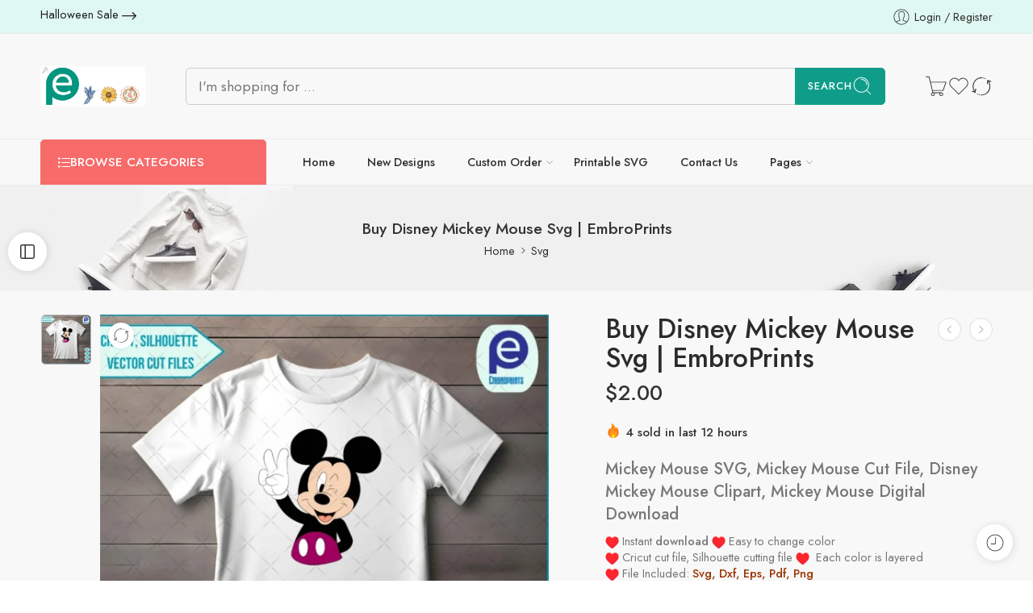

--- FILE ---
content_type: text/html; charset=UTF-8
request_url: https://embroprints.com/product/disney-mickey-mouse-svg/
body_size: 121836
content:
<!DOCTYPE html>
<html lang="en-US" prefix="og: https://ogp.me/ns#">
<head>
<meta charset="UTF-8" />
<meta http-equiv="X-UA-Compatible" content="IE=Edge" />
<meta name="viewport" content="width=device-width, initial-scale=1.0, maximum-scale=1.0, user-scalable=0" />
<link rel="profile" href="http://gmpg.org/xfn/11" />
<link rel="pingback" href="https://embroprints.com/xmlrpc.php" />
<link rel="icon" href="https://embroprints.com/wp-content/uploads/2024/06/cropped-cropped-web-logo-IN-G-01-32x32.png" sizes="32x32" />
<link rel="icon" href="https://embroprints.com/wp-content/uploads/2024/06/cropped-cropped-web-logo-IN-G-01-192x192.png" sizes="192x192" />
<link rel="apple-touch-icon" href="https://embroprints.com/wp-content/uploads/2024/06/cropped-cropped-web-logo-IN-G-01-180x180.png" />
<meta name="msapplication-TileImage" content="https://embroprints.com/wp-content/uploads/2024/06/cropped-cropped-web-logo-IN-G-01-270x270.png" />
				<script>document.documentElement.className = document.documentElement.className + ' yes-js js_active js'</script>
			<script>window._wca = window._wca || [];</script>

<!-- Search Engine Optimization by Rank Math - https://rankmath.com/ -->
<title>Disney Mickey Mouse Svg</title>
<meta name="description" content="Disney Mickey Mouse Svg for Cricut &amp; Silhouette. We offer fully editable digital files of your favorite characters and session, Perfect for your next craft projects!!"/>
<meta name="robots" content="follow, index, max-snippet:-1, max-video-preview:-1, max-image-preview:large"/>
<link rel="canonical" href="https://embroprints.com/product/disney-mickey-mouse-svg/" />
<meta property="og:locale" content="en_US" />
<meta property="og:type" content="product" />
<meta property="og:title" content="Disney Mickey Mouse Svg" />
<meta property="og:description" content="Disney Mickey Mouse Svg for Cricut &amp; Silhouette. We offer fully editable digital files of your favorite characters and session, Perfect for your next craft projects!!" />
<meta property="og:url" content="https://embroprints.com/product/disney-mickey-mouse-svg/" />
<meta property="og:site_name" content="www.embroprints.com" />
<meta property="og:updated_time" content="2025-12-10T18:36:48+00:00" />
<meta property="og:image" content="https://embroprints.com/wp-content/uploads/2024/01/26-S-mickey-mouse-2-1024x1024.webp" />
<meta property="og:image:secure_url" content="https://embroprints.com/wp-content/uploads/2024/01/26-S-mickey-mouse-2-1024x1024.webp" />
<meta property="og:image:width" content="595" />
<meta property="og:image:height" content="595" />
<meta property="og:image:alt" content="Disney Mickey Mouse Svg" />
<meta property="og:image:type" content="image/webp" />
<meta property="product:price:amount" content="2" />
<meta property="product:price:currency" content="USD" />
<meta property="product:availability" content="instock" />
<meta name="twitter:card" content="summary_large_image" />
<meta name="twitter:title" content="Disney Mickey Mouse Svg" />
<meta name="twitter:description" content="Disney Mickey Mouse Svg for Cricut &amp; Silhouette. We offer fully editable digital files of your favorite characters and session, Perfect for your next craft projects!!" />
<meta name="twitter:image" content="https://embroprints.com/wp-content/uploads/2024/01/26-S-mickey-mouse-2-1024x1024.webp" />
<meta name="twitter:label1" content="Price" />
<meta name="twitter:data1" content="&#036;2.00" />
<meta name="twitter:label2" content="Availability" />
<meta name="twitter:data2" content="In stock" />
<script type="application/ld+json" class="rank-math-schema">{"@context":"https://schema.org","@graph":[{"@type":["Corporation","Organization"],"@id":"https://embroprints.com/#organization","name":"Wahab","url":"https://embroprints.com","logo":{"@type":"ImageObject","@id":"https://embroprints.com/#logo","url":"https://embroprints.com/wp-content/uploads/2024/06/cropped-cropped-web-logo-IN-G-01.png","contentUrl":"https://embroprints.com/wp-content/uploads/2024/06/cropped-cropped-web-logo-IN-G-01.png","caption":"www.embroprints.com","inLanguage":"en-US","width":"512","height":"512"}},{"@type":"WebSite","@id":"https://embroprints.com/#website","url":"https://embroprints.com","name":"www.embroprints.com","alternateName":"embroprints","publisher":{"@id":"https://embroprints.com/#organization"},"inLanguage":"en-US"},{"@type":"ImageObject","@id":"https://embroprints.com/wp-content/uploads/2024/01/26-S-mickey-mouse-2-scaled.webp","url":"https://embroprints.com/wp-content/uploads/2024/01/26-S-mickey-mouse-2-scaled.webp","width":"2560","height":"2560","caption":"Disney Mickey Mouse Svg","inLanguage":"en-US"},{"@type":"BreadcrumbList","@id":"https://embroprints.com/product/disney-mickey-mouse-svg/#breadcrumb","itemListElement":[{"@type":"ListItem","position":"1","item":{"@id":"https://embroprints.com","name":"Home"}},{"@type":"ListItem","position":"2","item":{"@id":"https://embroprints.com/product/disney-mickey-mouse-svg/","name":"Buy Disney Mickey Mouse Svg | EmbroPrints"}}]},{"@type":"ItemPage","@id":"https://embroprints.com/product/disney-mickey-mouse-svg/#webpage","url":"https://embroprints.com/product/disney-mickey-mouse-svg/","name":"Disney Mickey Mouse Svg","datePublished":"2024-01-24T14:31:07+00:00","dateModified":"2025-12-10T18:36:48+00:00","isPartOf":{"@id":"https://embroprints.com/#website"},"primaryImageOfPage":{"@id":"https://embroprints.com/wp-content/uploads/2024/01/26-S-mickey-mouse-2-scaled.webp"},"inLanguage":"en-US","breadcrumb":{"@id":"https://embroprints.com/product/disney-mickey-mouse-svg/#breadcrumb"}},{"@type":"Product","name":"Disney Mickey Mouse Svg","description":"Disney Mickey Mouse Svg for Cricut &amp; Silhouette. We offer fully editable digital files of your favorite characters and session, Perfect for your next craft projects!!","category":"Disney Embroidery Designs","mainEntityOfPage":{"@id":"https://embroprints.com/product/disney-mickey-mouse-svg/#webpage"},"image":[{"@type":"ImageObject","url":"https://embroprints.com/wp-content/uploads/2024/01/26-S-mickey-mouse-2-scaled.webp","height":"2560","width":"2560"}],"offers":{"@type":"Offer","price":"2.00","priceCurrency":"USD","priceValidUntil":"2027-12-31","availability":"http://schema.org/InStock","itemCondition":"NewCondition","url":"https://embroprints.com/product/disney-mickey-mouse-svg/","seller":{"@type":"Organization","@id":"https://embroprints.com/","name":"www.embroprints.com","url":"https://embroprints.com","logo":"https://embroprints.com/wp-content/uploads/2024/06/cropped-cropped-web-logo-IN-G-01.png"}},"@id":"https://embroprints.com/product/disney-mickey-mouse-svg/#richSnippet"}]}</script>
<!-- /Rank Math WordPress SEO plugin -->

<link rel='dns-prefetch' href='//stats.wp.com' />
<link rel='dns-prefetch' href='//www.googletagmanager.com' />
<link rel='dns-prefetch' href='//fonts.googleapis.com' />
<link rel="alternate" type="application/rss+xml" title="EmbroPrints &raquo; Feed" href="https://embroprints.com/feed/" />
<link rel="alternate" type="application/rss+xml" title="EmbroPrints &raquo; Comments Feed" href="https://embroprints.com/comments/feed/" />
<link rel="preload" href="//embroprints.com/wp-content/themes/elessi-theme/assets/minify-font-icons/font-nasa-icons/nasa-font.woff" as="font" type="font/woff" crossorigin /><link rel="preload" href="//embroprints.com/wp-content/themes/elessi-theme/assets/minify-font-icons/font-pe-icon-7-stroke/Pe-icon-7-stroke.woff" as="font" type="font/woff" crossorigin /><link rel="preload" href="//embroprints.com/wp-content/themes/elessi-theme/assets/minify-font-icons/font-awesome-4.7.0/fontawesome-webfont.woff2" as="font" type="font/woff2" crossorigin /><link rel="preload" href="//embroprints.com/wp-content/themes/elessi-theme/assets/minify-font-icons/font-awesome-4.7.0/fontawesome-webfont.woff" as="font" type="font/woff" crossorigin /><link rel="alternate" type="application/rss+xml" title="EmbroPrints &raquo; Buy Disney Mickey Mouse Svg | EmbroPrints Comments Feed" href="https://embroprints.com/product/disney-mickey-mouse-svg/feed/" />
<link rel="alternate" title="oEmbed (JSON)" type="application/json+oembed" href="https://embroprints.com/wp-json/oembed/1.0/embed?url=https%3A%2F%2Fembroprints.com%2Fproduct%2Fdisney-mickey-mouse-svg%2F" />
<link rel="alternate" title="oEmbed (XML)" type="text/xml+oembed" href="https://embroprints.com/wp-json/oembed/1.0/embed?url=https%3A%2F%2Fembroprints.com%2Fproduct%2Fdisney-mickey-mouse-svg%2F&#038;format=xml" />
		<style>
			.lazyload,
			.lazyloading {
				max-width: 100%;
			}
		</style>
		<style id='wp-img-auto-sizes-contain-inline-css' type='text/css'>
img:is([sizes=auto i],[sizes^="auto," i]){contain-intrinsic-size:3000px 1500px}
/*# sourceURL=wp-img-auto-sizes-contain-inline-css */
</style>
<link rel='stylesheet' id='jetpack_related-posts-css' href='https://embroprints.com/wp-content/plugins/jetpack/modules/related-posts/related-posts.css?ver=20240116' type='text/css' media='all' />
<link rel='stylesheet' id='elementor-frontend-css' href='https://embroprints.com/wp-content/uploads/elementor/css/custom-frontend.min.css?ver=1767866940' type='text/css' media='all' />
<link rel='stylesheet' id='elementor-post-9124-css' href='https://embroprints.com/wp-content/uploads/elementor/css/post-9124.css?ver=1767866940' type='text/css' media='all' />
<link rel='stylesheet' id='e-animation-float-css' href='https://embroprints.com/wp-content/plugins/elementor/assets/lib/animations/styles/e-animation-float.min.css?ver=3.34.0' type='text/css' media='all' />
<link rel='stylesheet' id='sbi_styles-css' href='https://embroprints.com/wp-content/plugins/instagram-feed/css/sbi-styles.min.css?ver=6.10.0' type='text/css' media='all' />
<link rel='stylesheet' id='hfe-widgets-style-css' href='https://embroprints.com/wp-content/plugins/header-footer-elementor/inc/widgets-css/frontend.css?ver=2.7.1' type='text/css' media='all' />
<link rel='stylesheet' id='hfe-woo-product-grid-css' href='https://embroprints.com/wp-content/plugins/header-footer-elementor/inc/widgets-css/woo-products.css?ver=2.7.1' type='text/css' media='all' />
<link rel='stylesheet' id='widget-image-css' href='https://embroprints.com/wp-content/plugins/elementor/assets/css/widget-image.min.css?ver=3.34.0' type='text/css' media='all' />
<style id='wp-emoji-styles-inline-css' type='text/css'>

	img.wp-smiley, img.emoji {
		display: inline !important;
		border: none !important;
		box-shadow: none !important;
		height: 1em !important;
		width: 1em !important;
		margin: 0 0.07em !important;
		vertical-align: -0.1em !important;
		background: none !important;
		padding: 0 !important;
	}
/*# sourceURL=wp-emoji-styles-inline-css */
</style>
<link rel='stylesheet' id='wp-block-library-css' href='https://embroprints.com/wp-includes/css/dist/block-library/style.min.css?ver=6.9' type='text/css' media='all' />
<style id='classic-theme-styles-inline-css' type='text/css'>
/*! This file is auto-generated */
.wp-block-button__link{color:#fff;background-color:#32373c;border-radius:9999px;box-shadow:none;text-decoration:none;padding:calc(.667em + 2px) calc(1.333em + 2px);font-size:1.125em}.wp-block-file__button{background:#32373c;color:#fff;text-decoration:none}
/*# sourceURL=/wp-includes/css/classic-themes.min.css */
</style>
<style id='global-styles-inline-css' type='text/css'>
:root{--wp--preset--aspect-ratio--square: 1;--wp--preset--aspect-ratio--4-3: 4/3;--wp--preset--aspect-ratio--3-4: 3/4;--wp--preset--aspect-ratio--3-2: 3/2;--wp--preset--aspect-ratio--2-3: 2/3;--wp--preset--aspect-ratio--16-9: 16/9;--wp--preset--aspect-ratio--9-16: 9/16;--wp--preset--color--black: #000000;--wp--preset--color--cyan-bluish-gray: #abb8c3;--wp--preset--color--white: #ffffff;--wp--preset--color--pale-pink: #f78da7;--wp--preset--color--vivid-red: #cf2e2e;--wp--preset--color--luminous-vivid-orange: #ff6900;--wp--preset--color--luminous-vivid-amber: #fcb900;--wp--preset--color--light-green-cyan: #7bdcb5;--wp--preset--color--vivid-green-cyan: #00d084;--wp--preset--color--pale-cyan-blue: #8ed1fc;--wp--preset--color--vivid-cyan-blue: #0693e3;--wp--preset--color--vivid-purple: #9b51e0;--wp--preset--gradient--vivid-cyan-blue-to-vivid-purple: linear-gradient(135deg,rgb(6,147,227) 0%,rgb(155,81,224) 100%);--wp--preset--gradient--light-green-cyan-to-vivid-green-cyan: linear-gradient(135deg,rgb(122,220,180) 0%,rgb(0,208,130) 100%);--wp--preset--gradient--luminous-vivid-amber-to-luminous-vivid-orange: linear-gradient(135deg,rgb(252,185,0) 0%,rgb(255,105,0) 100%);--wp--preset--gradient--luminous-vivid-orange-to-vivid-red: linear-gradient(135deg,rgb(255,105,0) 0%,rgb(207,46,46) 100%);--wp--preset--gradient--very-light-gray-to-cyan-bluish-gray: linear-gradient(135deg,rgb(238,238,238) 0%,rgb(169,184,195) 100%);--wp--preset--gradient--cool-to-warm-spectrum: linear-gradient(135deg,rgb(74,234,220) 0%,rgb(151,120,209) 20%,rgb(207,42,186) 40%,rgb(238,44,130) 60%,rgb(251,105,98) 80%,rgb(254,248,76) 100%);--wp--preset--gradient--blush-light-purple: linear-gradient(135deg,rgb(255,206,236) 0%,rgb(152,150,240) 100%);--wp--preset--gradient--blush-bordeaux: linear-gradient(135deg,rgb(254,205,165) 0%,rgb(254,45,45) 50%,rgb(107,0,62) 100%);--wp--preset--gradient--luminous-dusk: linear-gradient(135deg,rgb(255,203,112) 0%,rgb(199,81,192) 50%,rgb(65,88,208) 100%);--wp--preset--gradient--pale-ocean: linear-gradient(135deg,rgb(255,245,203) 0%,rgb(182,227,212) 50%,rgb(51,167,181) 100%);--wp--preset--gradient--electric-grass: linear-gradient(135deg,rgb(202,248,128) 0%,rgb(113,206,126) 100%);--wp--preset--gradient--midnight: linear-gradient(135deg,rgb(2,3,129) 0%,rgb(40,116,252) 100%);--wp--preset--font-size--small: 13px;--wp--preset--font-size--medium: 20px;--wp--preset--font-size--large: 36px;--wp--preset--font-size--x-large: 42px;--wp--preset--spacing--20: 0.44rem;--wp--preset--spacing--30: 0.67rem;--wp--preset--spacing--40: 1rem;--wp--preset--spacing--50: 1.5rem;--wp--preset--spacing--60: 2.25rem;--wp--preset--spacing--70: 3.38rem;--wp--preset--spacing--80: 5.06rem;--wp--preset--shadow--natural: 6px 6px 9px rgba(0, 0, 0, 0.2);--wp--preset--shadow--deep: 12px 12px 50px rgba(0, 0, 0, 0.4);--wp--preset--shadow--sharp: 6px 6px 0px rgba(0, 0, 0, 0.2);--wp--preset--shadow--outlined: 6px 6px 0px -3px rgb(255, 255, 255), 6px 6px rgb(0, 0, 0);--wp--preset--shadow--crisp: 6px 6px 0px rgb(0, 0, 0);}:where(.is-layout-flex){gap: 0.5em;}:where(.is-layout-grid){gap: 0.5em;}body .is-layout-flex{display: flex;}.is-layout-flex{flex-wrap: wrap;align-items: center;}.is-layout-flex > :is(*, div){margin: 0;}body .is-layout-grid{display: grid;}.is-layout-grid > :is(*, div){margin: 0;}:where(.wp-block-columns.is-layout-flex){gap: 2em;}:where(.wp-block-columns.is-layout-grid){gap: 2em;}:where(.wp-block-post-template.is-layout-flex){gap: 1.25em;}:where(.wp-block-post-template.is-layout-grid){gap: 1.25em;}.has-black-color{color: var(--wp--preset--color--black) !important;}.has-cyan-bluish-gray-color{color: var(--wp--preset--color--cyan-bluish-gray) !important;}.has-white-color{color: var(--wp--preset--color--white) !important;}.has-pale-pink-color{color: var(--wp--preset--color--pale-pink) !important;}.has-vivid-red-color{color: var(--wp--preset--color--vivid-red) !important;}.has-luminous-vivid-orange-color{color: var(--wp--preset--color--luminous-vivid-orange) !important;}.has-luminous-vivid-amber-color{color: var(--wp--preset--color--luminous-vivid-amber) !important;}.has-light-green-cyan-color{color: var(--wp--preset--color--light-green-cyan) !important;}.has-vivid-green-cyan-color{color: var(--wp--preset--color--vivid-green-cyan) !important;}.has-pale-cyan-blue-color{color: var(--wp--preset--color--pale-cyan-blue) !important;}.has-vivid-cyan-blue-color{color: var(--wp--preset--color--vivid-cyan-blue) !important;}.has-vivid-purple-color{color: var(--wp--preset--color--vivid-purple) !important;}.has-black-background-color{background-color: var(--wp--preset--color--black) !important;}.has-cyan-bluish-gray-background-color{background-color: var(--wp--preset--color--cyan-bluish-gray) !important;}.has-white-background-color{background-color: var(--wp--preset--color--white) !important;}.has-pale-pink-background-color{background-color: var(--wp--preset--color--pale-pink) !important;}.has-vivid-red-background-color{background-color: var(--wp--preset--color--vivid-red) !important;}.has-luminous-vivid-orange-background-color{background-color: var(--wp--preset--color--luminous-vivid-orange) !important;}.has-luminous-vivid-amber-background-color{background-color: var(--wp--preset--color--luminous-vivid-amber) !important;}.has-light-green-cyan-background-color{background-color: var(--wp--preset--color--light-green-cyan) !important;}.has-vivid-green-cyan-background-color{background-color: var(--wp--preset--color--vivid-green-cyan) !important;}.has-pale-cyan-blue-background-color{background-color: var(--wp--preset--color--pale-cyan-blue) !important;}.has-vivid-cyan-blue-background-color{background-color: var(--wp--preset--color--vivid-cyan-blue) !important;}.has-vivid-purple-background-color{background-color: var(--wp--preset--color--vivid-purple) !important;}.has-black-border-color{border-color: var(--wp--preset--color--black) !important;}.has-cyan-bluish-gray-border-color{border-color: var(--wp--preset--color--cyan-bluish-gray) !important;}.has-white-border-color{border-color: var(--wp--preset--color--white) !important;}.has-pale-pink-border-color{border-color: var(--wp--preset--color--pale-pink) !important;}.has-vivid-red-border-color{border-color: var(--wp--preset--color--vivid-red) !important;}.has-luminous-vivid-orange-border-color{border-color: var(--wp--preset--color--luminous-vivid-orange) !important;}.has-luminous-vivid-amber-border-color{border-color: var(--wp--preset--color--luminous-vivid-amber) !important;}.has-light-green-cyan-border-color{border-color: var(--wp--preset--color--light-green-cyan) !important;}.has-vivid-green-cyan-border-color{border-color: var(--wp--preset--color--vivid-green-cyan) !important;}.has-pale-cyan-blue-border-color{border-color: var(--wp--preset--color--pale-cyan-blue) !important;}.has-vivid-cyan-blue-border-color{border-color: var(--wp--preset--color--vivid-cyan-blue) !important;}.has-vivid-purple-border-color{border-color: var(--wp--preset--color--vivid-purple) !important;}.has-vivid-cyan-blue-to-vivid-purple-gradient-background{background: var(--wp--preset--gradient--vivid-cyan-blue-to-vivid-purple) !important;}.has-light-green-cyan-to-vivid-green-cyan-gradient-background{background: var(--wp--preset--gradient--light-green-cyan-to-vivid-green-cyan) !important;}.has-luminous-vivid-amber-to-luminous-vivid-orange-gradient-background{background: var(--wp--preset--gradient--luminous-vivid-amber-to-luminous-vivid-orange) !important;}.has-luminous-vivid-orange-to-vivid-red-gradient-background{background: var(--wp--preset--gradient--luminous-vivid-orange-to-vivid-red) !important;}.has-very-light-gray-to-cyan-bluish-gray-gradient-background{background: var(--wp--preset--gradient--very-light-gray-to-cyan-bluish-gray) !important;}.has-cool-to-warm-spectrum-gradient-background{background: var(--wp--preset--gradient--cool-to-warm-spectrum) !important;}.has-blush-light-purple-gradient-background{background: var(--wp--preset--gradient--blush-light-purple) !important;}.has-blush-bordeaux-gradient-background{background: var(--wp--preset--gradient--blush-bordeaux) !important;}.has-luminous-dusk-gradient-background{background: var(--wp--preset--gradient--luminous-dusk) !important;}.has-pale-ocean-gradient-background{background: var(--wp--preset--gradient--pale-ocean) !important;}.has-electric-grass-gradient-background{background: var(--wp--preset--gradient--electric-grass) !important;}.has-midnight-gradient-background{background: var(--wp--preset--gradient--midnight) !important;}.has-small-font-size{font-size: var(--wp--preset--font-size--small) !important;}.has-medium-font-size{font-size: var(--wp--preset--font-size--medium) !important;}.has-large-font-size{font-size: var(--wp--preset--font-size--large) !important;}.has-x-large-font-size{font-size: var(--wp--preset--font-size--x-large) !important;}
:where(.wp-block-post-template.is-layout-flex){gap: 1.25em;}:where(.wp-block-post-template.is-layout-grid){gap: 1.25em;}
:where(.wp-block-term-template.is-layout-flex){gap: 1.25em;}:where(.wp-block-term-template.is-layout-grid){gap: 1.25em;}
:where(.wp-block-columns.is-layout-flex){gap: 2em;}:where(.wp-block-columns.is-layout-grid){gap: 2em;}
:root :where(.wp-block-pullquote){font-size: 1.5em;line-height: 1.6;}
/*# sourceURL=global-styles-inline-css */
</style>
<style id='woocommerce-inline-inline-css' type='text/css'>
.woocommerce form .form-row .required { visibility: visible; }
/*# sourceURL=woocommerce-inline-inline-css */
</style>
<link rel='stylesheet' id='hfe-style-css' href='https://embroprints.com/wp-content/plugins/header-footer-elementor/assets/css/header-footer-elementor.css?ver=2.7.1' type='text/css' media='all' />
<link rel='stylesheet' id='elementor-icons-css' href='https://embroprints.com/wp-content/plugins/elementor/assets/lib/eicons/css/elementor-icons.min.css?ver=5.45.0' type='text/css' media='all' />
<link rel='stylesheet' id='elementor-post-7528-css' href='https://embroprints.com/wp-content/uploads/elementor/css/post-7528.css?ver=1767866940' type='text/css' media='all' />
<link rel='stylesheet' id='sbistyles-css' href='https://embroprints.com/wp-content/plugins/instagram-feed/css/sbi-styles.min.css?ver=6.10.0' type='text/css' media='all' />
<link rel='stylesheet' id='elessi-fonts-icons-css' href='https://embroprints.com/wp-content/themes/elessi-theme/assets/minify-font-icons/fonts.min.css?ver=6.9' type='text/css' media='all' />
<link rel='stylesheet' id='photoswipe-css' href='https://embroprints.com/wp-content/plugins/woocommerce/assets/css/photoswipe/photoswipe.min.css?ver=10.4.3' type='text/css' media='all' />
<link rel='stylesheet' id='photoswipe-default-skin-css' href='https://embroprints.com/wp-content/plugins/woocommerce/assets/css/photoswipe/default-skin/default-skin.min.css?ver=10.4.3' type='text/css' media='all' />
<link rel='stylesheet' id='nasa-fonts-css' href='https://fonts.googleapis.com/css?family=Jost%3A300%2C300italic%2C400%2C400italic%2C500%2C500italic%2C600%2C600italic%2C700%2C700italic%2C800%2C800italic%2C900%2C900italic&#038;subset=latin&#038;display=swap&#038;ver=6.9' type='text/css' media='all' />
<link rel='stylesheet' id='wc-ppcp-style-css' href='https://embroprints.com/wp-content/plugins/pymntpl-paypal-woocommerce/build/css/styles.css?ver=2.0.8' type='text/css' media='all' />
<link rel='stylesheet' id='jquery-fixedheadertable-style-css' href='https://embroprints.com/wp-content/plugins/yith-woocommerce-compare/assets/css/jquery.dataTables.css?ver=1.10.18' type='text/css' media='all' />
<link rel='stylesheet' id='yith_woocompare_page-css' href='https://embroprints.com/wp-content/plugins/yith-woocommerce-compare/assets/css/compare.css?ver=3.6.0' type='text/css' media='all' />
<link rel='stylesheet' id='yith-woocompare-widget-css' href='https://embroprints.com/wp-content/plugins/yith-woocommerce-compare/assets/css/widget.css?ver=3.6.0' type='text/css' media='all' />
<link rel='stylesheet' id='hfe-elementor-icons-css' href='https://embroprints.com/wp-content/plugins/elementor/assets/lib/eicons/css/elementor-icons.min.css?ver=5.34.0' type='text/css' media='all' />
<link rel='stylesheet' id='hfe-icons-list-css' href='https://embroprints.com/wp-content/plugins/elementor/assets/css/widget-icon-list.min.css?ver=3.24.3' type='text/css' media='all' />
<link rel='stylesheet' id='hfe-social-icons-css' href='https://embroprints.com/wp-content/plugins/elementor/assets/css/widget-social-icons.min.css?ver=3.24.0' type='text/css' media='all' />
<link rel='stylesheet' id='hfe-social-share-icons-brands-css' href='https://embroprints.com/wp-content/plugins/elementor/assets/lib/font-awesome/css/brands.css?ver=5.15.3' type='text/css' media='all' />
<link rel='stylesheet' id='hfe-social-share-icons-fontawesome-css' href='https://embroprints.com/wp-content/plugins/elementor/assets/lib/font-awesome/css/fontawesome.css?ver=5.15.3' type='text/css' media='all' />
<link rel='stylesheet' id='hfe-nav-menu-icons-css' href='https://embroprints.com/wp-content/plugins/elementor/assets/lib/font-awesome/css/solid.css?ver=5.15.3' type='text/css' media='all' />
<link rel='stylesheet' id='hfe-widget-blockquote-css' href='https://embroprints.com/wp-content/plugins/elementor-pro/assets/css/widget-blockquote.min.css?ver=3.25.0' type='text/css' media='all' />
<link rel='stylesheet' id='hfe-mega-menu-css' href='https://embroprints.com/wp-content/plugins/elementor-pro/assets/css/widget-mega-menu.min.css?ver=3.26.2' type='text/css' media='all' />
<link rel='stylesheet' id='hfe-nav-menu-widget-css' href='https://embroprints.com/wp-content/plugins/elementor-pro/assets/css/widget-nav-menu.min.css?ver=3.26.0' type='text/css' media='all' />
<link rel='stylesheet' id='elessi-style-css' href='https://embroprints.com/wp-content/themes/elessi-theme/style.css?ver=6.9' type='text/css' media='all' />
<link rel='stylesheet' id='elessi-child-style-css' href='https://embroprints.com/wp-content/themes/elessi-theme-child/style.css?ver=6.9' type='text/css' media='all' />
<link rel='stylesheet' id='elessi-style-elementor-css' href='https://embroprints.com/wp-content/themes/elessi-theme/style-elementor.css' type='text/css' media='all' />
<link rel='stylesheet' id='elessi-style-crazy-css' href='https://embroprints.com/wp-content/themes/elessi-theme/assets/css/style-crazy-load.css' type='text/css' media='all' />
<link rel='stylesheet' id='elessi-style-large-css' href='https://embroprints.com/wp-content/themes/elessi-theme/assets/css/style-large.css' type='text/css' media='all' />
<link rel='stylesheet' id='elessi-style-signle-product-css' href='https://embroprints.com/wp-content/themes/elessi-theme/assets/css/style-single-product.css' type='text/css' media='all' />
<link rel='stylesheet' id='elessi-style-font-weight-css' href='https://embroprints.com/wp-content/themes/elessi-theme/assets/css/style-font-weight-500.css' type='text/css' media='all' />
<link rel='stylesheet' id='mediaelement-css' href='https://embroprints.com/wp-includes/js/mediaelement/mediaelementplayer-legacy.min.css?ver=4.2.17' type='text/css' media='all' />
<link rel='stylesheet' id='wp-mediaelement-css' href='https://embroprints.com/wp-includes/js/mediaelement/wp-mediaelement.min.css?ver=6.9' type='text/css' media='all' />
<link rel='stylesheet' id='nasa-sc-woo-css' href='https://embroprints.com/wp-content/plugins/nasa-core/assets/css/nasa-sc-woo.css' type='text/css' media='all' />
<link rel='stylesheet' id='nasa-sc-css' href='https://embroprints.com/wp-content/plugins/nasa-core/assets/css/nasa-sc.css' type='text/css' media='all' />
<link rel='stylesheet' id='elessi-style-dynamic-css' href='//embroprints.com/wp-content/uploads/nasa-dynamic/dynamic.css?ver=1767037323' type='text/css' media='all' />
<link rel='stylesheet' id='elementor-icons-shared-0-css' href='https://embroprints.com/wp-content/plugins/elementor/assets/lib/font-awesome/css/fontawesome.min.css?ver=5.15.3' type='text/css' media='all' />
<link rel='stylesheet' id='elementor-icons-fa-brands-css' href='https://embroprints.com/wp-content/plugins/elementor/assets/lib/font-awesome/css/brands.min.css?ver=5.15.3' type='text/css' media='all' />
<link rel='stylesheet' id='elementor-icons-fa-solid-css' href='https://embroprints.com/wp-content/plugins/elementor/assets/lib/font-awesome/css/solid.min.css?ver=5.15.3' type='text/css' media='all' />
<script type="text/template" id="tmpl-variation-template">
	<div class="woocommerce-variation-description">{{{ data.variation.variation_description }}}</div>
	<div class="woocommerce-variation-price">{{{ data.variation.price_html }}}</div>
	<div class="woocommerce-variation-availability">{{{ data.variation.availability_html }}}</div>
</script>
<script type="text/template" id="tmpl-unavailable-variation-template">
	<p role="alert">Sorry, this product is unavailable. Please choose a different combination.</p>
</script>
<script type="text/javascript" id="jetpack_related-posts-js-extra">
/* <![CDATA[ */
var related_posts_js_options = {"post_heading":"h4"};
//# sourceURL=jetpack_related-posts-js-extra
/* ]]> */
</script>
<script type="text/javascript" src="https://embroprints.com/wp-content/plugins/jetpack/_inc/build/related-posts/related-posts.min.js?ver=20240116" id="jetpack_related-posts-js"></script>
<script type="text/javascript" src="https://embroprints.com/wp-includes/js/jquery/jquery.min.js?ver=3.7.1" id="jquery-core-js"></script>
<script type="text/javascript" src="https://embroprints.com/wp-includes/js/jquery/jquery-migrate.min.js?ver=3.4.1" id="jquery-migrate-js"></script>
<script type="text/javascript" id="jquery-js-after">
/* <![CDATA[ */
!function($){"use strict";$(document).ready(function(){$(this).scrollTop()>100&&$(".hfe-scroll-to-top-wrap").removeClass("hfe-scroll-to-top-hide"),$(window).scroll(function(){$(this).scrollTop()<100?$(".hfe-scroll-to-top-wrap").fadeOut(300):$(".hfe-scroll-to-top-wrap").fadeIn(300)}),$(".hfe-scroll-to-top-wrap").on("click",function(){$("html, body").animate({scrollTop:0},300);return!1})})}(jQuery);
!function($){'use strict';$(document).ready(function(){var bar=$('.hfe-reading-progress-bar');if(!bar.length)return;$(window).on('scroll',function(){var s=$(window).scrollTop(),d=$(document).height()-$(window).height(),p=d? s/d*100:0;bar.css('width',p+'%')});});}(jQuery);
//# sourceURL=jquery-js-after
/* ]]> */
</script>
<script type="text/javascript" src="https://embroprints.com/wp-content/plugins/woocommerce/assets/js/jquery-blockui/jquery.blockUI.min.js?ver=2.7.0-wc.10.4.3" id="wc-jquery-blockui-js" defer="defer" data-wp-strategy="defer"></script>
<script type="text/javascript" id="wc-add-to-cart-js-extra">
/* <![CDATA[ */
var wc_add_to_cart_params = {"ajax_url":"/wp-admin/admin-ajax.php","wc_ajax_url":"/?wc-ajax=%%endpoint%%","i18n_view_cart":"View cart","cart_url":"https://embroprints.com/shopping-cart/","is_cart":"","cart_redirect_after_add":"no"};
//# sourceURL=wc-add-to-cart-js-extra
/* ]]> */
</script>
<script type="text/javascript" src="https://embroprints.com/wp-content/plugins/woocommerce/assets/js/frontend/add-to-cart.min.js?ver=10.4.3" id="wc-add-to-cart-js" defer="defer" data-wp-strategy="defer"></script>
<script type="text/javascript" id="wc-single-product-js-extra">
/* <![CDATA[ */
var wc_single_product_params = {"i18n_required_rating_text":"Please select a rating","i18n_rating_options":["1 of 5 stars","2 of 5 stars","3 of 5 stars","4 of 5 stars","5 of 5 stars"],"i18n_product_gallery_trigger_text":"View full-screen image gallery","review_rating_required":"yes","flexslider":{"rtl":false,"animation":"slide","smoothHeight":true,"directionNav":false,"controlNav":"thumbnails","slideshow":false,"animationSpeed":500,"animationLoop":false,"allowOneSlide":false},"zoom_enabled":"","zoom_options":[],"photoswipe_enabled":"","photoswipe_options":{"shareEl":false,"closeOnScroll":false,"history":false,"hideAnimationDuration":0,"showAnimationDuration":0},"flexslider_enabled":""};
//# sourceURL=wc-single-product-js-extra
/* ]]> */
</script>
<script type="text/javascript" src="https://embroprints.com/wp-content/plugins/woocommerce/assets/js/frontend/single-product.min.js?ver=10.4.3" id="wc-single-product-js" defer="defer" data-wp-strategy="defer"></script>
<script type="text/javascript" src="https://embroprints.com/wp-content/plugins/woocommerce/assets/js/js-cookie/js.cookie.min.js?ver=2.1.4-wc.10.4.3" id="wc-js-cookie-js" defer="defer" data-wp-strategy="defer"></script>
<script type="text/javascript" id="woocommerce-js-extra">
/* <![CDATA[ */
var woocommerce_params = {"ajax_url":"/wp-admin/admin-ajax.php","wc_ajax_url":"/?wc-ajax=%%endpoint%%","i18n_password_show":"Show password","i18n_password_hide":"Hide password"};
//# sourceURL=woocommerce-js-extra
/* ]]> */
</script>
<script type="text/javascript" src="https://embroprints.com/wp-content/plugins/woocommerce/assets/js/frontend/woocommerce.min.js?ver=10.4.3" id="woocommerce-js" defer="defer" data-wp-strategy="defer"></script>
<script type="text/javascript" id="WCPAY_ASSETS-js-extra">
/* <![CDATA[ */
var wcpayAssets = {"url":"https://embroprints.com/wp-content/plugins/woocommerce-payments/dist/"};
//# sourceURL=WCPAY_ASSETS-js-extra
/* ]]> */
</script>
<script type="text/javascript" src="https://embroprints.com/wp-content/plugins/woocommerce/assets/js/photoswipe/photoswipe.min.js?ver=4.1.1-wc.10.4.3" id="wc-photoswipe-js" defer="defer" data-wp-strategy="defer"></script>
<script type="text/javascript" src="https://embroprints.com/wp-content/plugins/woocommerce/assets/js/photoswipe/photoswipe-ui-default.min.js?ver=4.1.1-wc.10.4.3" id="wc-photoswipe-ui-default-js" defer="defer" data-wp-strategy="defer"></script>
<script type="text/javascript" src="https://stats.wp.com/s-202603.js" id="woocommerce-analytics-js" defer="defer" data-wp-strategy="defer"></script>
<script type="text/javascript" src="https://embroprints.com/wp-content/plugins/woocommerce/assets/js/jquery-cookie/jquery.cookie.min.js?ver=1.4.1-wc.10.4.3" id="wc-jquery-cookie-js" defer="defer" data-wp-strategy="defer"></script>

<!-- Google tag (gtag.js) snippet added by Site Kit -->
<!-- Google Analytics snippet added by Site Kit -->
<script type="text/javascript" src="https://www.googletagmanager.com/gtag/js?id=GT-PJ4P9WV" id="google_gtagjs-js" async></script>
<script type="text/javascript" id="google_gtagjs-js-after">
/* <![CDATA[ */
window.dataLayer = window.dataLayer || [];function gtag(){dataLayer.push(arguments);}
gtag("set","linker",{"domains":["embroprints.com"]});
gtag("js", new Date());
gtag("set", "developer_id.dZTNiMT", true);
gtag("config", "GT-PJ4P9WV", {"googlesitekit_post_type":"product"});
//# sourceURL=google_gtagjs-js-after
/* ]]> */
</script>
<script type="text/javascript" id="wc-cart-fragments-js-extra">
/* <![CDATA[ */
var wc_cart_fragments_params = {"ajax_url":"/wp-admin/admin-ajax.php","wc_ajax_url":"/?wc-ajax=%%endpoint%%","cart_hash_key":"wc_cart_hash_153f2b78244682fb18dd38f3f821417c","fragment_name":"wc_fragments_153f2b78244682fb18dd38f3f821417c","request_timeout":"5000"};
//# sourceURL=wc-cart-fragments-js-extra
/* ]]> */
</script>
<script type="text/javascript" src="https://embroprints.com/wp-content/plugins/woocommerce/assets/js/frontend/cart-fragments.min.js?ver=10.4.3" id="wc-cart-fragments-js" defer="defer" data-wp-strategy="defer"></script>
<script type="text/javascript" src="https://embroprints.com/wp-includes/js/underscore.min.js?ver=1.13.7" id="underscore-js"></script>
<script type="text/javascript" id="wp-util-js-extra">
/* <![CDATA[ */
var _wpUtilSettings = {"ajax":{"url":"/wp-admin/admin-ajax.php"}};
//# sourceURL=wp-util-js-extra
/* ]]> */
</script>
<script type="text/javascript" src="https://embroprints.com/wp-includes/js/wp-util.min.js?ver=6.9" id="wp-util-js"></script>
<script type="text/javascript" id="wc-add-to-cart-variation-js-extra">
/* <![CDATA[ */
var wc_add_to_cart_variation_params = {"wc_ajax_url":"/?wc-ajax=%%endpoint%%","i18n_no_matching_variations_text":"Sorry, no products matched your selection. Please choose a different combination.","i18n_make_a_selection_text":"Please select some product options before adding this product to your cart.","i18n_unavailable_text":"Sorry, this product is unavailable. Please choose a different combination.","i18n_reset_alert_text":"Your selection has been reset. Please select some product options before adding this product to your cart."};
//# sourceURL=wc-add-to-cart-variation-js-extra
/* ]]> */
</script>
<script type="text/javascript" src="https://embroprints.com/wp-content/plugins/woocommerce/assets/js/frontend/add-to-cart-variation.min.js?ver=10.4.3" id="wc-add-to-cart-variation-js" defer="defer" data-wp-strategy="defer"></script>
<link rel="https://api.w.org/" href="https://embroprints.com/wp-json/" /><link rel="alternate" title="JSON" type="application/json" href="https://embroprints.com/wp-json/wp/v2/product/3093" /><link rel="EditURI" type="application/rsd+xml" title="RSD" href="https://embroprints.com/xmlrpc.php?rsd" />
<meta name="generator" content="WordPress 6.9" />
<link rel='shortlink' href='https://embroprints.com/?p=3093' />
<meta name="generator" content="Site Kit by Google 1.168.0" /><meta name="google-site-verification" content="S-1lOAEdEQvMVorOV03aypdafx5pzA3kEqhASbFWPoQ" />	<style>img#wpstats{display:none}</style>
				<script>
			document.documentElement.className = document.documentElement.className.replace('no-js', 'js');
		</script>
				<style>
			.no-js img.lazyload {
				display: none;
			}

			figure.wp-block-image img.lazyloading {
				min-width: 150px;
			}

			.lazyload,
			.lazyloading {
				--smush-placeholder-width: 100px;
				--smush-placeholder-aspect-ratio: 1/1;
				width: var(--smush-image-width, var(--smush-placeholder-width)) !important;
				aspect-ratio: var(--smush-image-aspect-ratio, var(--smush-placeholder-aspect-ratio)) !important;
			}

						.lazyload, .lazyloading {
				opacity: 0;
			}

			.lazyloaded {
				opacity: 1;
				transition: opacity 400ms;
				transition-delay: 0ms;
			}

					</style>
			<noscript><style>.woocommerce-product-gallery{ opacity: 1 !important; }</style></noscript>
	<meta name="generator" content="Elementor 3.34.0; features: additional_custom_breakpoints; settings: css_print_method-external, google_font-enabled, font_display-swap">
			<style>
				.e-con.e-parent:nth-of-type(n+4):not(.e-lazyloaded):not(.e-no-lazyload),
				.e-con.e-parent:nth-of-type(n+4):not(.e-lazyloaded):not(.e-no-lazyload) * {
					background-image: none !important;
				}
				@media screen and (max-height: 1024px) {
					.e-con.e-parent:nth-of-type(n+3):not(.e-lazyloaded):not(.e-no-lazyload),
					.e-con.e-parent:nth-of-type(n+3):not(.e-lazyloaded):not(.e-no-lazyload) * {
						background-image: none !important;
					}
				}
				@media screen and (max-height: 640px) {
					.e-con.e-parent:nth-of-type(n+2):not(.e-lazyloaded):not(.e-no-lazyload),
					.e-con.e-parent:nth-of-type(n+2):not(.e-lazyloaded):not(.e-no-lazyload) * {
						background-image: none !important;
					}
				}
			</style>
			<!-- Google Tag Manager -->
<script>(function(w,d,s,l,i){w[l]=w[l]||[];w[l].push({'gtm.start':
new Date().getTime(),event:'gtm.js'});var f=d.getElementsByTagName(s)[0],
j=d.createElement(s),dl=l!='dataLayer'?'&l='+l:'';j.async=true;j.src=
'https://www.googletagmanager.com/gtm.js?id='+i+dl;f.parentNode.insertBefore(j,f);
})(window,document,'script','dataLayer','GTM-K5WR8DCS');</script>
<!-- End Google Tag Manager --><script type="application/ld+json">
{
  "@context": "https://schema.org/", 
  "@type": "BreadcrumbList", 
  "itemListElement": [{
    "@type": "ListItem", 
    "position": 1, 
    "name": "Home",
    "item": "https://embroprints.com/"  
  },{
    "@type": "ListItem", 
    "position": 2, 
    "name": "Contact Us",
    "item": "https://embroprints.com/contact-us/"  
  },{
    "@type": "ListItem", 
    "position": 3, 
    "name": "About Us",
    "item": "https://embroprints.com/about-us/"  
  },{
    "@type": "ListItem", 
    "position": 4, 
    "name": "Pricing",
    "item": "https://embroprints.com/pricing/"  
  },{
    "@type": "ListItem", 
    "position": 5, 
    "name": "FAQs",
    "item": "https://embroprints.com/faqs/"  
  },{
    "@type": "ListItem", 
    "position": 6, 
    "name": "Portfolio",
    "item": "https://embroprints.com/portfolio/"  
  },{
    "@type": "ListItem", 
    "position": 7, 
    "name": "Order Tracking",
    "item": "https://embroprints.com/order-tracking/"  
  },{
    "@type": "ListItem", 
    "position": 8, 
    "name": "My Account",
    "item": "https://embroprints.com/my-account/"  
  }]
}
</script><script>
!function(f,b,e,v,n,t,s)
{if(f.fbq)return;n=f.fbq=function(){n.callMethod?
n.callMethod.apply(n,arguments):n.queue.push(arguments)};
if(!f._fbq)f._fbq=n;n.push=n;n.loaded=!0;n.version='2.0';
n.queue=[];t=b.createElement(e);t.async=!0;
t.src=v;s=b.getElementsByTagName(e)[0];
s.parentNode.insertBefore(t,s)}(window, document,'script',
'https://connect.facebook.net/en_US/fbevents.js');
fbq('init', '1799796434012008');
fbq('track', 'PageView');
</script>
<noscript><img height="1" width="1" style="display:none"
src="https://www.facebook.com/tr?id=1799796434012008&ev=PageView&noscript=1"
/></noscript><script type="text/javascript" id="google_gtagjs" src="https://www.googletagmanager.com/gtag/js?id=G-MWP6VS6ETK" async="async"></script>
<script type="text/javascript" id="google_gtagjs-inline">
/* <![CDATA[ */
window.dataLayer = window.dataLayer || [];function gtag(){dataLayer.push(arguments);}gtag('js', new Date());gtag('config', 'G-MWP6VS6ETK', {} );
/* ]]> */
</script>
<link rel="icon" href="https://embroprints.com/wp-content/uploads/2024/06/cropped-cropped-web-logo-IN-G-01-32x32.png" sizes="32x32" />
<link rel="icon" href="https://embroprints.com/wp-content/uploads/2024/06/cropped-cropped-web-logo-IN-G-01-192x192.png" sizes="192x192" />
<link rel="apple-touch-icon" href="https://embroprints.com/wp-content/uploads/2024/06/cropped-cropped-web-logo-IN-G-01-180x180.png" />
<meta name="msapplication-TileImage" content="https://embroprints.com/wp-content/uploads/2024/06/cropped-cropped-web-logo-IN-G-01-270x270.png" />
		<style type="text/css" id="wp-custom-css">
			body .nasa-static-sidebar .btn-mini-cart .woocommerce-mini-cart__buttons a.checkout, body .ns-cart-popup-v2 .btn-mini-cart .woocommerce-mini-cart__buttons a.checkout, .nasa-static-sidebar .widget_shopping_cart_content .cross-sells .nasa-slick-slider .product-item .product-info-wrap .add-to-cart-grid:hover, .nasa-push-cat-filter-type-3 .nasa-push-cat-filter.ns-top-bar-side-canvas .ns-top-3-side-canvas-close:hover, ul.ns-categories-tree-warp .ns-categories-tree-column .ns-cat-tree-link:hover .count {
    background-color: #0f9d8a !important;
    border-color: #0f9d8a !important;
    margin-bottom: 10px;
}

#top-cat-text{
	color: #212121;

}
#top-cat-text img{
	transition-duration: 0.3s;
}
#top-cat-text:hover img{
	margin-left: 5px !important;
}


.nasa-top-row-filter li:nth-child(3){
	display: none !important;
} 

.nasa-top-row-filter li:nth-child(4){
	display: none !important;
}

.nasa-recommend-product{
	display: none !important;
}
.nasa-single-share{
	margin-top: 50px !important;
	margin-bottom: 40px !important;
}

.nasa-crazy-box{
	max-width: 300px;
}
.yith-wcwl-add-to-wishlist{
	display: none !important;
}

.compare {
	display: none !important;
}

.custom-fields-wrapper{
	width: 100%;
	margin-top: -20px;
}


.woocommerce-variation-price{
	margin-bottom: 20px;
}


.wc-ppcp-product-payments__container{
	display: none;
}

.vertical-menu-wrapper .root-item.nasa-megamenu .nav-dropdown>ul>.menu-item.megatop>a {
    padding: 14px 0 1px 10px;
}

#top-cat-text img{
	height: 10px !important;
}
		</style>
		</head>
<body class="wp-singular product-template-default single single-product postid-3093 wp-custom-logo wp-theme-elessi-theme wp-child-theme-elessi-theme-child theme-elessi-theme nasa-core-actived nasa-woo-actived woocommerce woocommerce-page woocommerce-no-js ehf-template-elessi-theme ehf-stylesheet-elessi-theme-child antialiased group-blog product-zoom nasa-spl-modern-3 nasa-quickview-on nasa-crazy-load crazy-loading nasa-label-attr-single nasa-image-round elementor-default elementor-kit-7528">
<!-- Google Tag Manager (noscript) -->
<noscript><iframe data-src="https://www.googletagmanager.com/ns.html?id=GTM-K5WR8DCS"
height="0" width="0" style="display:none;visibility:hidden" src="[data-uri]" class="lazyload" data-load-mode="1"></iframe></noscript>
<!-- End Google Tag Manager (noscript) -->
<!-- Start Wrapper Site -->
<div id="wrapper">

<!-- Start Header Site -->
<header id="header-content" class="site-header nasa-header-sticky-wrap ns-has-topbar">

<div class="header-wrapper header-type-4 nasa-header-sticky">
    <div class="nasa-topbar-wrap">
    <div id="top-bar" class="top-bar">
                    <!-- Desktop | Responsive Top-bar -->
            <div class="row">
                <div class="large-12 columns">
                    <div class="left-text left rtl-right">
                        <div>
<div><a id="top-cat-text" href="/product-category/embroidery-designs/halloween/">Halloween Sale <img data-src="https://embroprints.com/wp-content/uploads/2025/05/Layer-2-2.svg" alt="" src="[data-uri]" class="lazyload" /></a></div>
</div>                    </div>
                    <div class="right-text nasa-hide-for-mobile right rtl-left">
                        <div class="topbar-menu-container">
                            <ul class="nasa-menus-account"><li class="menu-item"><a class="nasa-login-register-ajax inline-block" data-enable="1" href="https://embroprints.com/my-account/" title="Login / Register"><svg width="24" height="24" viewBox="0 0 32 32" fill="currentColor"><path d="M16 3.205c-7.067 0-12.795 5.728-12.795 12.795s5.728 12.795 12.795 12.795 12.795-5.728 12.795-12.795c0-7.067-5.728-12.795-12.795-12.795zM16 4.271c6.467 0 11.729 5.261 11.729 11.729 0 2.845-1.019 5.457-2.711 7.49-1.169-0.488-3.93-1.446-5.638-1.951-0.146-0.046-0.169-0.053-0.169-0.66 0-0.501 0.206-1.005 0.407-1.432 0.218-0.464 0.476-1.244 0.569-1.944 0.259-0.301 0.612-0.895 0.839-2.026 0.199-0.997 0.106-1.36-0.026-1.7-0.014-0.036-0.028-0.071-0.039-0.107-0.050-0.234 0.019-1.448 0.189-2.391 0.118-0.647-0.030-2.022-0.921-3.159-0.562-0.719-1.638-1.601-3.603-1.724l-1.078 0.001c-1.932 0.122-3.008 1.004-3.57 1.723-0.89 1.137-1.038 2.513-0.92 3.159 0.172 0.943 0.239 2.157 0.191 2.387-0.010 0.040-0.025 0.075-0.040 0.111-0.131 0.341-0.225 0.703-0.025 1.7 0.226 1.131 0.579 1.725 0.839 2.026 0.092 0.7 0.35 1.48 0.569 1.944 0.159 0.339 0.234 0.801 0.234 1.454 0 0.607-0.023 0.614-0.159 0.657-1.767 0.522-4.579 1.538-5.628 1.997-1.725-2.042-2.768-4.679-2.768-7.555 0-6.467 5.261-11.729 11.729-11.729zM7.811 24.386c1.201-0.49 3.594-1.344 5.167-1.808 0.914-0.288 0.914-1.058 0.914-1.677 0-0.513-0.035-1.269-0.335-1.908-0.206-0.438-0.442-1.189-0.494-1.776-0.011-0.137-0.076-0.265-0.18-0.355-0.151-0.132-0.458-0.616-0.654-1.593-0.155-0.773-0.089-0.942-0.026-1.106 0.027-0.070 0.053-0.139 0.074-0.216 0.128-0.468-0.015-2.005-0.17-2.858-0.068-0.371 0.018-1.424 0.711-2.311 0.622-0.795 1.563-1.238 2.764-1.315l1.011-0.001c1.233 0.078 2.174 0.521 2.797 1.316 0.694 0.887 0.778 1.94 0.71 2.312-0.154 0.852-0.298 2.39-0.17 2.857 0.022 0.078 0.047 0.147 0.074 0.217 0.064 0.163 0.129 0.333-0.025 1.106-0.196 0.977-0.504 1.461-0.655 1.593-0.103 0.091-0.168 0.218-0.18 0.355-0.051 0.588-0.286 1.338-0.492 1.776-0.236 0.502-0.508 1.171-0.508 1.886 0 0.619 0 1.389 0.924 1.68 1.505 0.445 3.91 1.271 5.18 1.77-2.121 2.1-5.035 3.4-8.248 3.4-3.183 0-6.073-1.277-8.188-3.342z"/></svg>&nbsp;<span class="nasa-login-title">Login / Register</span></a></li></ul>                        </div>
                    </div>
                </div>
            </div>
            </div>
    
            <div class="nasa-hide-for-mobile">
            <a class="nasa-icon-toggle" href="javascript:void(0);" rel="nofollow">
                <svg class="nasa-topbar-up" width="26" height="26" viewBox="0 0 32 32">
                    <path d="M16.767 12.809l-0.754-0.754-6.035 6.035 0.754 0.754 5.281-5.281 5.256 5.256 0.754-0.754-3.013-3.013z" fill="currentColor" />
                </svg>

                <svg class="nasa-topbar-down" width="26" height="26" viewBox="0 0 32 32">
                    <path d="M15.233 19.175l0.754 0.754 6.035-6.035-0.754-0.754-5.281 5.281-5.256-5.256-0.754 0.754 3.013 3.013z" fill="currentColor" />
                </svg>
            </a>
        </div>
    </div>
    
    <div class="sticky-wrapper">
        <div id="masthead" class="site-header">
                        
            <div class="row nasa-hide-for-mobile">
                <div class="large-12 columns nasa-wrap-event-search">
                    <div class="nasa-header-flex nasa-elements-wrap jbw">
                        <!-- Logo -->
                        <div class="logo-wrapper">
                            <a class="logo nasa-logo-retina nasa-has-sticky-logo nasa-has-mobile-logo" href="https://embroprints.com/" title="EmbroPrints - " rel="Home"><img data-src="//embroprints.com/wp-content/uploads/2025/01/Untitled-design.png" alt="EmbroPrints" class="header_logo lazyload" data-srcset="//embroprints.com/wp-content/uploads/2025/01/Untitled-design.png 1x, //embroprints.com/wp-content/uploads/2025/01/Untitled-design.png 2x" src="[data-uri]" style="--smush-placeholder-width: 456px; --smush-placeholder-aspect-ratio: 456/176;" /><img data-src="//embroprints.com/wp-content/uploads/2025/01/Untitled-design.png" alt="EmbroPrints" class="header_logo logo_sticky lazyload" src="[data-uri]" style="--smush-placeholder-width: 456px; --smush-placeholder-aspect-ratio: 456/176;" /><img data-src="//embroprints.com/wp-content/uploads/2025/01/Untitled-design.png" alt="EmbroPrints" class="header_logo logo_mobile lazyload" src="[data-uri]" style="--smush-placeholder-width: 456px; --smush-placeholder-aspect-ratio: 456/176;" /></a>                        </div>

                        <!-- Search form in header -->
                        <div class="fgr-2 nasa-header-search-wrap nasa-search-relative margin-right-50 margin-left-50">
                            <div class="nasa-search-space nasa-search-full"><div class="nasa-show-search-form nasa-search-relative nasa-rightToLeft nasa-modern-layout">
    <div class="search-wrapper nasa-ajax-search-form-container modern">
                    <form role="search" method="get" class="nasa-search nasa-ajax-search-form" action="https://embroprints.com/">
                <label for="nasa-input-1" class="hidden-tag">
                    Search here                </label>

                <input type="text" name="s" id="nasa-input-1" class="search-field search-input live-search-input" value="" placeholder="I&#039;m shopping for ..." data-suggestions="Custom Embroidery Digitizing, Nike Designs, Fonts ..." />
                
                                    <div class="ns-popular-keys-wrap hidden-tag">
                        <span class="ns-popular-keys">
                            <span class="ns-label">
                                Popular Searches:                            </span>

                                                            <a class="nasa-bold ns-popular-keyword" href="javascript:void(0);" rel="nofollow" data-word="Custom Embroidery Digitizing">
                                    Custom Embroidery Digitizing                                </a>
                                                            <a class="nasa-bold ns-popular-keyword" href="javascript:void(0);" rel="nofollow" data-word="Nike Designs">
                                    Nike Designs                                </a>
                                                            <a class="nasa-bold ns-popular-keyword" href="javascript:void(0);" rel="nofollow" data-word="Fonts ...">
                                    Fonts ...                                </a>
                                                    </span>
                    </div>
                
                <span class="nasa-icon-submit-page">
                    <svg viewBox="0 0 80 80" width="26" height="26" fill="currentColor"><path d="M74.3,72.2L58.7,56.5C69.9,44,69,24.8,56.5,13.5s-31.7-10.3-43,2.2s-10.3,31.7,2.2,43c11.6,10.5,29.3,10.5,40.9,0 l15.7,15.7L74.3,72.2z M36.1,63.5c-15.1,0-27.4-12.3-27.4-27.4C8.7,20.9,21,8.7,36.1,8.7c15.1,0,27.4,12.3,27.4,27.4 C63.5,51.2,51.2,63.5,36.1,63.5z" /><path d="M36.1,12.8v3c11.2,0,20.3,9.1,20.3,20.3h3C59.4,23.2,49,12.8,36.1,12.8z" /></svg>
                    
                    <button class="nasa-submit-search hidden-tag">
                        Search                        <svg viewBox="0 0 80 80" width="25" height="25" fill="currentColor"><path d="M74.3,72.2L58.7,56.5C69.9,44,69,24.8,56.5,13.5s-31.7-10.3-43,2.2s-10.3,31.7,2.2,43c11.6,10.5,29.3,10.5,40.9,0 l15.7,15.7L74.3,72.2z M36.1,63.5c-15.1,0-27.4-12.3-27.4-27.4C8.7,20.9,21,8.7,36.1,8.7c15.1,0,27.4,12.3,27.4,27.4 C63.5,51.2,51.2,63.5,36.1,63.5z" /><path d="M36.1,12.8v3c11.2,0,20.3,9.1,20.3,20.3h3C59.4,23.2,49,12.8,36.1,12.8z" /></svg>
                    </button>
                </span>

                                    <input type="hidden" name="post_type" value="product" />
                            </form>
                
        <a href="javascript:void(0);" title="Close search" class="nasa-close-search nasa-stclose" rel="nofollow"></a>
    </div>

</div></div>                        </div>
                        
                        <!-- Group icon header -->
                        <div class="icons-wrapper">
                            <div class="nasa-header-icons-wrap"><ul class="header-icons"><li class="first nasa-icon-mini-cart"><a href="https://embroprints.com/shopping-cart/" class="cart-link mini-cart cart-inner nasa-flex jc" title="Cart" rel="nofollow"><span class="icon-wrap"><svg class="nasa-icon cart-icon nasa-icon-4" width="28" height="28" viewBox="0 0 32 32"><path d="M30.622 9.602h-22.407l-1.809-7.464h-5.027v1.066h4.188l5.198 21.443c-1.108 0.323-1.923 1.334-1.923 2.547 0 1.472 1.193 2.666 2.666 2.666s2.666-1.194 2.666-2.666c0-0.603-0.208-1.153-0.545-1.599h7.487c-0.337 0.446-0.545 0.997-0.545 1.599 0 1.472 1.193 2.666 2.665 2.666s2.666-1.194 2.666-2.666c0-1.473-1.193-2.665-2.666-2.666v0h-11.403l-0.517-2.133h14.968l4.337-12.795zM13.107 27.196c0 0.882-0.717 1.599-1.599 1.599s-1.599-0.717-1.599-1.599c0-0.882 0.717-1.599 1.599-1.599s1.599 0.718 1.599 1.599zM24.836 27.196c0 0.882-0.718 1.599-1.6 1.599s-1.599-0.717-1.599-1.599c0-0.882 0.717-1.599 1.599-1.599 0.882 0 1.6 0.718 1.6 1.599zM11.058 21.331l-2.585-10.662h20.662l-3.615 10.662h-14.462z" fill="currentColor"/></svg><span class="nasa-cart-count nasa-mini-number cart-number hidden-tag nasa-product-empty">0</span></span><span class="icon-text hidden-tag">Cart</span></a></li><li class="nasa-icon-wishlist"><a class="wishlist-link nasa-flex ns-mini-yith-wcwl wishlist-link-premium" href="https://embroprints.com/wishlist-3/" title="Wishlist"><span class="icon-wrap"><svg class="nasa-icon wishlist-icon" width="28" height="28" viewBox="0 0 32 32"><path d="M21.886 5.115c3.521 0 6.376 2.855 6.376 6.376 0 1.809-0.754 3.439-1.964 4.6l-10.297 10.349-10.484-10.536c-1.1-1.146-1.778-2.699-1.778-4.413 0-3.522 2.855-6.376 6.376-6.376 2.652 0 4.925 1.62 5.886 3.924 0.961-2.304 3.234-3.924 5.886-3.924zM21.886 4.049c-2.345 0-4.499 1.089-5.886 2.884-1.386-1.795-3.54-2.884-5.886-2.884-4.104 0-7.442 3.339-7.442 7.442 0 1.928 0.737 3.758 2.075 5.152l11.253 11.309 11.053-11.108c1.46-1.402 2.275-3.308 2.275-5.352 0-4.104-3.339-7.442-7.442-7.442v0z" fill="currentColor" /></svg><span class="nasa-wishlist-count nasa-mini-number wishlist-number nasa-product-empty">0</span></span><span class="icon-text hidden-tag">Wishlist</span></a></li><li class="nasa-icon-compare"><a href="https://embroprints.com/" title="Compare" class="nasa-show-compare nasa-flex"><span class="icon-wrap"><svg class="nasa-flip-vertical nasa-icon compare-icon" viewBox="0 30 512 512" width="28" height="28" fill="currentColor"><path d="M276 467c0 8 6 21-2 23l-26 0c-128-7-230-143-174-284 5-13 13-23 16-36-18 0-41 23-54 5 5-15 25-18 41-23 15-5 36-7 48-15-2 10 23 95 6 100-21 5-13-39-18-57-8-5-8 8-11 13-71 126 29 297 174 274z m44 13c-8 0-10 5-20 3 0-6-3-13-3-18 5-3 13-3 18-5 2 7 5 15 5 20z m38-18c-5 3-10 8-18 10-2-7-5-12-7-18 5-2 10-7 18-7 2 5 7 7 7 15z m34-31c0-33-18-71-5-99 23 2 12 38 17 58 90-117-7-314-163-289 0-8-3-10-3-20 131-5 233 84 220 225-2 36-20 66-30 92 12 0 51-26 53-2 3 17-82 28-89 35z m-233-325c5-2 13-5 18-10 0 8 5 10 7 18-5 2-10 8-18 8 0-8-7-8-7-16z m38-18c8 0 10-5 21-5 0 5 2 13 2 18-5 3-13 3-18 5 0-5-5-10-5-18z"/></svg><span class="nasa-compare-count nasa-mini-number compare-number nasa-product-empty">0</span></span><span class="icon-text hidden-tag">Compare</span></a></li></ul></div>                        </div>
                    </div>
                </div>
            </div>
            
            <!-- Main menu -->
            <div class="nasa-elements-wrap nasa-elements-wrap-main-menu nasa-hide-for-mobile nasa-elements-wrap-bg">
                <div class="row">
                    <div class="large-12 columns">
                        <div class="wide-nav nasa-wrap-width-main-menu nasa-bg-wrap nasa-nav-style-1">
                            <div class="nasa-menus-wrapper nasa-menus-wrapper-reponsive nasa-loading nasa-flex" data-padding_x="35">
                                                <div id="nasa-menu-vertical-header" class="nasa-menu-vertical-header margin-right-45 rtl-margin-right-0 rtl-margin-left-45 rtl-right">
                    <div class="vertical-menu nasa-vertical-header nasa-menu-ver-align-left">
                        
                        <h5 class="section-title nasa-title-vertical-menu nasa-flex"><svg class="ns-v-icon" fill="currentColor" width="15" height="15" viewBox="0 0 512 512"><path d="M43 469c-23 0-43-19-43-42 0-24 20-44 43-44 24 0 42 20 42 44 0 23-18 42-42 42z m0-171c-23 0-43-19-43-42 0-23 20-43 43-43 24 0 42 20 42 43 0 23-18 42-42 42z m0-169c-23 0-43-20-43-44 0-23 20-42 43-42 24 0 42 19 42 42 0 24-18 44-42 44z m100 312l0-28 369 0 0 28z m0-199l369 0 0 28-369 0z m0-171l369 0 0 28-369 0z"/></svg>Browse Categories</h5>                                                    <div class="vertical-menu-container">
                                <ul class="vertical-menu-wrapper">
                                    <li class="menu-item menu-item-type-custom menu-item-object-custom default-menu root-item nasa_even"><a title="Custom Order" href="/custom-order/" class="nasa-title-menu"><svg class="nasa-open-child" width="20" height="20" viewBox="0 0 32 32" fill="currentColor"><path d="M15.233 19.175l0.754 0.754 6.035-6.035-0.754-0.754-5.281 5.281-5.256-5.256-0.754 0.754 3.013 3.013z" /></svg>Custom Order</a></li>
<li class="menu-item menu-item-type-custom menu-item-object-custom menu-item-has-children menu-parent-item nasa-megamenu root-item cols-3 nasa_odd"><a title="Embroidery Designs" href="/product-category/embroidery-designs/" class="nasa-title-menu"><svg class="nasa-open-child" width="20" height="20" viewBox="0 0 32 32" fill="currentColor"><path d="M15.233 19.175l0.754 0.754 6.035-6.035-0.754-0.754-5.281 5.281-5.256-5.256-0.754 0.754 3.013 3.013z" /></svg>Embroidery Designs<svg class="nasa-has-items-child" width="25" height="25" viewBox="0 0 32 32" fill="currentColor"><path d="M19.159 16.767l0.754-0.754-6.035-6.035-0.754 0.754 5.281 5.281-5.256 5.256 0.754 0.754 3.013-3.013z" /></svg></a><div class="nav-dropdown"><ul class="sub-menu large-block-grid-3 medium-block-grid-3 small-block-grid-3"><li class="menu-item menu-item-type-custom menu-item-object-custom megatop"><a title="Anime" href="/product-category/embroidery-designs/anime/" class="nasa-title-menu">Anime</a></li>
<li class="menu-item menu-item-type-custom menu-item-object-custom megatop"><a title="Artist" href="/product-category/embroidery-designs/artist/" class="nasa-title-menu">Artist</a></li>
<li class="menu-item menu-item-type-custom menu-item-object-custom megatop"><a title="Nike" href="/product-category/embroidery-designs/nike-emb/" class="nasa-title-menu">Nike</a></li>
<li class="menu-item menu-item-type-custom menu-item-object-custom megatop"><a title="Swoosh" href="/product-category/embroidery-designs/nike-swoosh/" class="nasa-title-menu">Swoosh</a></li>
<li class="menu-item menu-item-type-custom menu-item-object-custom megatop"><a title="Lv Gucci Dior" href="/product-category/embroidery-designs/lv-gucci-dior/" class="nasa-title-menu">Lv Gucci Dior</a></li>
<li class="menu-item menu-item-type-custom menu-item-object-custom megatop"><a title="Halloween" href="/product-category/embroidery-designs/halloween/" class="nasa-title-menu">Halloween</a></li>
<li class="menu-item menu-item-type-custom menu-item-object-custom megatop"><a title="Christmas" href="/product-category/embroidery-designs/christmas/" class="nasa-title-menu">Christmas</a></li>
<li class="menu-item menu-item-type-custom menu-item-object-custom megatop"><a title="Fonts" href="/product-category/embroidery-designs/fonts/" class="nasa-title-menu">Fonts</a></li>
<li class="menu-item menu-item-type-custom menu-item-object-custom megatop"><a title="Father Day Designs" href="/product-category/embroidery-designs/father-day-designs/" class="nasa-title-menu">Father Day Designs</a></li>
<li class="menu-item menu-item-type-custom menu-item-object-custom megatop"><a title="Cartoon" href="/product-category/embroidery-designs/cartoon/" class="nasa-title-menu">Cartoon</a></li>
<li class="menu-item menu-item-type-custom menu-item-object-custom megatop"><a title="Mickey Mouse" href="/product-category/embroidery-designs/mickey-mouse/" class="nasa-title-menu">Mickey Mouse</a></li>
<li class="menu-item menu-item-type-custom menu-item-object-custom megatop"><a title="Animals" href="/product-category/embroidery-designs/animals/" class="nasa-title-menu">Animals</a></li>
<li class="menu-item menu-item-type-custom menu-item-object-custom megatop"><a title="Skull" href="/product-category/embroidery-designs/skull/" class="nasa-title-menu">Skull</a></li>
<li class="menu-item menu-item-type-custom menu-item-object-custom megatop"><a title="Sports" href="/product-category/embroidery-designs/sports/" class="nasa-title-menu">Sports</a></li>
<li class="menu-item menu-item-type-custom menu-item-object-custom megatop"><a title="Super Hero" href="/product-category/embroidery-designs/super-hero/" class="nasa-title-menu">Super Hero</a></li>
<li class="menu-item menu-item-type-custom menu-item-object-custom megatop"><a title="Valentine&#8217;s Day" href="/product-category/embroidery-designs/valentines-day/" class="nasa-title-menu">Valentine&#8217;s Day</a></li>
<li class="menu-item menu-item-type-custom menu-item-object-custom megatop"><a title="Heart" href="/product-category/embroidery-designs/heart-embroidery-designs/" class="nasa-title-menu">Heart</a></li>
<li class="menu-item menu-item-type-custom menu-item-object-custom megatop"><a title="All Sessional Design" href="/product-category/embroidery-designs/all-sessional-design/" class="nasa-title-menu">All Sessional Design</a></li>
<li class="menu-item menu-item-type-custom menu-item-object-custom megatop"><a title="Autumn" href="/product-category/embroidery-designs/autumn/" class="nasa-title-menu">Autumn</a></li>
<li class="menu-item menu-item-type-custom menu-item-object-custom megatop"><a title="Spring" href="/product-category/embroidery-designs/all-sessional-design/spring/" class="nasa-title-menu">Spring</a></li>
<li class="menu-item menu-item-type-custom menu-item-object-custom megatop"><a title="Vehicles" href="/product-category/embroidery-designs/vehicles/" class="nasa-title-menu">Vehicles</a></li>
<li class="menu-item menu-item-type-custom menu-item-object-custom megatop"><a title="Applique" href="/product-category/embroidery-designs/applique/" class="nasa-title-menu">Applique</a></li>
<li class="menu-item menu-item-type-custom menu-item-object-custom megatop"><a title="Outline" href="/product-category/embroidery-designs/outline/" class="nasa-title-menu">Outline</a></li>
<li class="menu-item menu-item-type-custom menu-item-object-custom megatop"><a title="Character" href="/product-category/character/" class="nasa-title-menu">Character</a></li>
<li class="menu-item menu-item-type-custom menu-item-object-custom megatop"><a title="Lanscape" href="/product-category/lanscape/" class="nasa-title-menu">Lanscape</a></li>
<li class="menu-item menu-item-type-custom menu-item-object-custom megatop"><a title="Typography" href="/product-category/embroidery-designs/typography/" class="nasa-title-menu">Typography</a></li>
<li class="menu-item menu-item-type-custom menu-item-object-custom megatop"><a title="Scribble LineArt" href="/product-category/scribble-lineart/" class="nasa-title-menu">Scribble LineArt</a></li>
<li class="menu-item menu-item-type-custom menu-item-object-custom megatop"><a title="Logos" href="/product-category/logos/" class="nasa-title-menu">Logos</a></li>
</ul></div></li>
<li class="menu-item menu-item-type-custom menu-item-object-custom default-menu root-item nasa_even"><a title="Lilo and Stitch" href="/product-category/embroidery-designs/lilo-and-stitch/" class="nasa-title-menu"><svg class="nasa-open-child" width="20" height="20" viewBox="0 0 32 32" fill="currentColor"><path d="M15.233 19.175l0.754 0.754 6.035-6.035-0.754-0.754-5.281 5.281-5.256-5.256-0.754 0.754 3.013 3.013z" /></svg>Lilo and Stitch</a></li>
<li class="menu-item menu-item-type-custom menu-item-object-custom menu-item-has-children menu-parent-item nasa-megamenu root-item cols-2 nasa_odd"><a title="SVG" href="/product-category/svg/" class="nasa-title-menu"><svg class="nasa-open-child" width="20" height="20" viewBox="0 0 32 32" fill="currentColor"><path d="M15.233 19.175l0.754 0.754 6.035-6.035-0.754-0.754-5.281 5.281-5.256-5.256-0.754 0.754 3.013 3.013z" /></svg>SVG<svg class="nasa-has-items-child" width="25" height="25" viewBox="0 0 32 32" fill="currentColor"><path d="M19.159 16.767l0.754-0.754-6.035-6.035-0.754 0.754 5.281 5.281-5.256 5.256 0.754 0.754 3.013-3.013z" /></svg></a><div class="nav-dropdown"><ul class="sub-menu large-block-grid-2 medium-block-grid-2 small-block-grid-2"><li class="menu-item menu-item-type-custom menu-item-object-custom megatop"><a title="Anime SVG" href="/product-category/svg/anime-svg/" class="nasa-title-menu">Anime SVG</a></li>
<li class="menu-item menu-item-type-custom menu-item-object-custom megatop"><a title="Christmas SVG" href="/product-category/svg/christmas-svg/" class="nasa-title-menu">Christmas SVG</a></li>
<li class="menu-item menu-item-type-custom menu-item-object-custom megatop"><a title="Disney SVG" href="/product-category/svg/disney-svg/" class="nasa-title-menu">Disney SVG</a></li>
<li class="menu-item menu-item-type-custom menu-item-object-custom megatop"><a title="Free SVG" href="/product-category/svg/free-svg/" class="nasa-title-menu">Free SVG</a></li>
<li class="menu-item menu-item-type-custom menu-item-object-custom megatop"><a title="Halloween SVG" href="/product-category/svg/halloween-svg/" class="nasa-title-menu">Halloween SVG</a></li>
<li class="menu-item menu-item-type-custom menu-item-object-custom megatop"><a title="Holidays" href="/product-category/svg/holidays/" class="nasa-title-menu">Holidays</a></li>
<li class="menu-item menu-item-type-custom menu-item-object-custom megatop"><a title="Nike SVG" href="/product-category/svg/nike-svg/" class="nasa-title-menu">Nike SVG</a></li>
<li class="menu-item menu-item-type-custom menu-item-object-custom megatop"><a title="Original Illustration" href="/product-category/svg/original-illustration/" class="nasa-title-menu">Original Illustration</a></li>
<li class="menu-item menu-item-type-custom menu-item-object-custom megatop"><a title="Sports SVG" href="/product-category/svg/sports-svg/" class="nasa-title-menu">Sports SVG</a></li>
<li class="menu-item menu-item-type-custom menu-item-object-custom megatop"><a title="Sticker" href="/product-category/svg/sticker/" class="nasa-title-menu">Sticker</a></li>
<li class="menu-item menu-item-type-custom menu-item-object-custom megatop"><a title="SVG Bundle" href="/product-category/svg/svg-bundle/" class="nasa-title-menu">SVG Bundle</a></li>
<li class="menu-item menu-item-type-custom menu-item-object-custom megatop"><a title="Swoosh SVG" href="/product-category/svg/swoosh-svg/" class="nasa-title-menu">Swoosh SVG</a></li>
</ul></div></li>
<li class="menu-item menu-item-type-custom menu-item-object-custom default-menu root-item nasa_even"><a title="Free Emb Designs" href="/product-category/embroidery-designs/free-emb-designs/" class="nasa-title-menu"><svg class="nasa-open-child" width="20" height="20" viewBox="0 0 32 32" fill="currentColor"><path d="M15.233 19.175l0.754 0.754 6.035-6.035-0.754-0.754-5.281 5.281-5.256-5.256-0.754 0.754 3.013 3.013z" /></svg>Free Emb Designs</a></li>
<li class="menu-item menu-item-type-custom menu-item-object-custom default-menu root-item nasa_odd"><a title="Embroidery Design Bundle" href="/product-category/embroidery-designs/embroidery-design-bundle/" class="nasa-title-menu"><svg class="nasa-open-child" width="20" height="20" viewBox="0 0 32 32" fill="currentColor"><path d="M15.233 19.175l0.754 0.754 6.035-6.035-0.754-0.754-5.281 5.281-5.256-5.256-0.754 0.754 3.013 3.013z" /></svg>Embroidery Design Bundle</a></li>
                                </ul>
                            </div>
                                            </div>
                </div>
                <div class="nav-wrapper main-menu-warpper"><ul id="site-navigation" class="header-nav nasa-to-menu-mobile nasa-main-menu"><li class="menu-item menu-item-type-custom menu-item-object-custom menu-item-home default-menu root-item nasa_even"><a title="Home" href="https://embroprints.com/" class="nasa-title-menu"><svg class="nasa-open-child" width="20" height="20" viewBox="0 0 32 32" fill="currentColor"><path d="M15.233 19.175l0.754 0.754 6.035-6.035-0.754-0.754-5.281 5.281-5.256-5.256-0.754 0.754 3.013 3.013z" /></svg>Home</a></li>
<li class="menu-item menu-item-type-custom menu-item-object-custom default-menu root-item nasa_odd"><a title="New Designs" href="https://embroprints.com/shop/" class="nasa-title-menu"><svg class="nasa-open-child" width="20" height="20" viewBox="0 0 32 32" fill="currentColor"><path d="M15.233 19.175l0.754 0.754 6.035-6.035-0.754-0.754-5.281 5.281-5.256-5.256-0.754 0.754 3.013 3.013z" /></svg>New Designs</a></li>
<li class="menu-item menu-item-type-post_type menu-item-object-page menu-item-has-children menu-parent-item default-menu root-item nasa_even"><a title="Custom Order" href="https://embroprints.com/custom-order/" class="nasa-title-menu"><svg class="nasa-open-child" width="20" height="20" viewBox="0 0 32 32" fill="currentColor"><path d="M15.233 19.175l0.754 0.754 6.035-6.035-0.754-0.754-5.281 5.281-5.256-5.256-0.754 0.754 3.013 3.013z" /></svg>Custom Order<svg class="nasa-has-items-child" width="25" height="25" viewBox="0 0 32 32" fill="currentColor"><path d="M19.159 16.767l0.754-0.754-6.035-6.035-0.754 0.754 5.281 5.281-5.256 5.256 0.754 0.754 3.013-3.013z" /></svg></a><div class="nav-dropdown"><ul class="sub-menu"><li class="menu-item menu-item-type-post_type menu-item-object-product"><a title="Custom Embroidery Digitizing Services" href="https://embroprints.com/product/embroidery-digitizing/" class="nasa-title-menu">Custom Embroidery Digitizing Services</a></li>
<li class="menu-item menu-item-type-post_type menu-item-object-product"><a title="Vector Art" href="https://embroprints.com/product/vector-art-services/" class="nasa-title-menu">Vector Art</a></li>
<li class="menu-item menu-item-type-post_type menu-item-object-product"><a title="Custom Patches" href="https://embroprints.com/product/custom-patches/" class="nasa-title-menu">Custom Patches</a></li>
</ul></div></li>
<li class="menu-item menu-item-type-custom menu-item-object-custom default-menu root-item nasa_odd"><a title="Printable SVG" href="/product-category/svg/" class="nasa-title-menu"><svg class="nasa-open-child" width="20" height="20" viewBox="0 0 32 32" fill="currentColor"><path d="M15.233 19.175l0.754 0.754 6.035-6.035-0.754-0.754-5.281 5.281-5.256-5.256-0.754 0.754 3.013 3.013z" /></svg>Printable SVG</a></li>
<li class="menu-item menu-item-type-post_type menu-item-object-page default-menu root-item nasa_even"><a title="Contact Us" href="https://embroprints.com/contact-us/" class="nasa-title-menu"><svg class="nasa-open-child" width="20" height="20" viewBox="0 0 32 32" fill="currentColor"><path d="M15.233 19.175l0.754 0.754 6.035-6.035-0.754-0.754-5.281 5.281-5.256-5.256-0.754 0.754 3.013 3.013z" /></svg>Contact Us</a></li>
<li class="menu-item menu-item-type-custom menu-item-object-custom menu-item-has-children menu-parent-item default-menu root-item nasa_odd"><a title="Pages" href="#" class="nasa-title-menu"><svg class="nasa-open-child" width="20" height="20" viewBox="0 0 32 32" fill="currentColor"><path d="M15.233 19.175l0.754 0.754 6.035-6.035-0.754-0.754-5.281 5.281-5.256-5.256-0.754 0.754 3.013 3.013z" /></svg>Pages<svg class="nasa-has-items-child" width="25" height="25" viewBox="0 0 32 32" fill="currentColor"><path d="M19.159 16.767l0.754-0.754-6.035-6.035-0.754 0.754 5.281 5.281-5.256 5.256 0.754 0.754 3.013-3.013z" /></svg></a><div class="nav-dropdown"><ul class="sub-menu"><li class="menu-item menu-item-type-post_type menu-item-object-page"><a title="My account" href="https://embroprints.com/my-account/" class="nasa-title-menu">My account</a></li>
<li class="menu-item menu-item-type-post_type menu-item-object-page"><a title="Order Tracking" href="https://embroprints.com/order-tracking/" class="nasa-title-menu">Order Tracking</a></li>
<li class="menu-item menu-item-type-post_type menu-item-object-page"><a title="About us" href="https://embroprints.com/about-us/" class="nasa-title-menu">About us</a></li>
<li class="menu-item menu-item-type-post_type menu-item-object-page"><a title="Pricing" href="https://embroprints.com/pricing/" class="nasa-title-menu">Pricing</a></li>
<li class="menu-item menu-item-type-post_type menu-item-object-page"><a title="Blog" href="https://embroprints.com/blog/" class="nasa-title-menu">Blog</a></li>
<li class="menu-item menu-item-type-post_type menu-item-object-page"><a title="FAQ" href="https://embroprints.com/faqs/" class="nasa-title-menu">FAQ</a></li>
<li class="menu-item menu-item-type-post_type menu-item-object-page"><a title="Portfolio" href="https://embroprints.com/portfolio/" class="nasa-title-menu">Portfolio</a></li>
</ul></div></li>
</ul></div><!-- nav-wrapper -->                            </div>
                            
                                                    </div>
                    </div>
                </div>
            </div>
        </div>
    </div>
</div>
</header>
<!-- End Header Site -->

<!-- Start Main Content Site -->
<main id="main-content" class="site-main light nasa-after-clear">
<div class="product-page">
            
        <div id="nasa-breadcrumb-site" style="background:inherit;background-size:cover;" class="bread nasa-breadcrumb style-multi nasa-breadcrumb-has-bg lazyload" data-bg="url(https://embroprints.com/wp-content/themes/elessi-theme/admin/assets/images/breadcrumb-bg.jpg)">
            <div class="row">
                <div class="large-12 columns nasa-display-table breadcrumb-wrap text-center">
                    <nav class="breadcrumb-row" style="height:130px;">
                        <span class="nasa-first-breadcrumb">Buy Disney Mickey Mouse Svg | EmbroPrints</span><span class="breadcrumb"><a href="https://embroprints.com/" title="Home">Home</a><svg class="d-ltr" width="20" height="20" viewBox="0 -1 32 32" fill="currentColor"><path d="M19.159 16.767l0.754-0.754-6.035-6.035-0.754 0.754 5.281 5.281-5.256 5.256 0.754 0.754 3.013-3.013z" /></svg><a href="https://embroprints.com/product-category/svg/" title="Svg">Svg</a></span>                    </nav>
                </div>
                
                            </div>
        </div>

        <!-- Begin Ajax Store Wrap --><div class="nasa-ajax-store-wrapper"><div id="nasa-ajax-store" class="nasa-ajax-store-content nasa-crazy-load crazy-loading"><div class="nasa-progress-bar-load-shop"><div class="nasa-progress-per"></div></div><div class="woocommerce-notices-wrapper"></div>
<div id="product-3093" class="post-3093 product type-product status-publish has-post-thumbnail product_cat-disney product_cat-svg product_tag-disney-mickey-mouse-clipart product_tag-mickey-mouse-cut-file product_tag-mickey-mouse-digital-download product_tag-mickey-mouse-svg first instock downloadable shipping-taxable purchasable product-type-simple">
            <div class="nasa-toggle-layout-side-sidebar nasa-sidebar-single-product left">
            <div class="li-toggle-sidebar">
                <a class="toggle-sidebar-shop nasa-tip" href="javascript:void(0);" rel="nofollow">
                    <svg viewBox="0 0 24 24" width="28" height="22" stroke="currentColor" stroke-width="1.5" fill="none" stroke-linecap="round" stroke-linejoin="round" class="css-i6dzq1"><rect x="3" y="3" width="18" height="18" rx="2" ry="2" /><line x1="9" y1="3" x2="9" y2="21" /></svg>
                    <span class="toggle-sidebar-text">Open Sidebar</span>
                </a>
            </div>
        </div>
        
    <div class="nasa-row nasa-product-details-page modern nasa-layout-modern-3">
        <div class="nasa-single-product-slide" data-num_main="1" data-num_thumb="4" data-speed="300" data-dots="false" data-autoplay="false" data-infinite="false">
            <div class="focus-info">
                <div class="row">
                    <div class="large-7 small-12 columns product-gallery rtl-right padding-right-50 mobile-padding-right-10 rtl-padding-right-10 rtl-padding-left-50 rtl-mobile-padding-left-10"> 
                        
<div class="woocommerce-product-gallery woocommerce-product-gallery--with-images images">
    <div class="row nasa-mobile-row woocommerce-product-gallery__wrapper">
        <div class="large-12 columns mobile-padding-left-5 mobile-padding-right-5">
            
                            <div class="nasa-thumb-wrap rtl-right">
                    <div class="nasa-thumbnail-default-wrap">
    <div class="product-thumbnails images-popups-gallery nasa-single-product-thumbnails nasa-thumbnail-default">
        <div class="nasa-wrap-item-thumb nasa-active" data-key="0" data-thumb_org="https://embroprints.com/wp-content/uploads/2024/01/26-S-mickey-mouse-2-150x150.webp"><a href="javascript:void(0);" title="Disney Mickey Mouse Svg, 26 S" class="active-thumbnail" rel="nofollow"><img width="150" height="150" src="https://embroprints.com/wp-content/uploads/2024/01/26-S-mickey-mouse-2-150x150.webp" class="skip-lazy attachment-thumbnail size-thumbnail wp-post-image" alt="Disney Mickey Mouse Svg, 26 S" decoding="async" srcset="https://embroprints.com/wp-content/uploads/2024/01/26-S-mickey-mouse-2-150x150.webp 150w, https://embroprints.com/wp-content/uploads/2024/01/26-S-mickey-mouse-2-scaled-350x350.webp 350w, https://embroprints.com/wp-content/uploads/2024/01/26-S-mickey-mouse-2-scaled-100x100.webp 100w, https://embroprints.com/wp-content/uploads/2024/01/26-S-mickey-mouse-2-scaled-595x595.webp 595w, https://embroprints.com/wp-content/uploads/2024/01/26-S-mickey-mouse-2-300x300.webp 300w, https://embroprints.com/wp-content/uploads/2024/01/26-S-mickey-mouse-2-1024x1024.webp 1024w, https://embroprints.com/wp-content/uploads/2024/01/26-S-mickey-mouse-2-768x768.webp 768w, https://embroprints.com/wp-content/uploads/2024/01/26-S-mickey-mouse-2-1536x1536.webp 1536w, https://embroprints.com/wp-content/uploads/2024/01/26-S-mickey-mouse-2-2048x2048.webp 2048w, https://embroprints.com/wp-content/uploads/2024/01/26-S-mickey-mouse-2-1320x1320.webp 1320w" sizes="(max-width: 150px) 100vw, 150px" /></a></div>    </div>
</div>
                </div>
                        
            <div class="nasa-main-wrap rtl-left">
                <div class="product-images-slider images-popups-gallery">
                    <div class="nasa-main-image-default-wrap">
                                                
                                                
                        <div class="main-images nasa-single-product-main-image nasa-main-image-default">
                            <div class="item-wrap first">
                                <div class="nasa-item-main-image-wrap" data-key="0">
                                                                            <div class="easyzoom first">
                                            <a href="https://embroprints.com/wp-content/uploads/2024/01/26-S-mickey-mouse-2-scaled.webp" class="woocommerce-main-image product-image woocommerce-product-gallery__image" data-o_href="https://embroprints.com/wp-content/uploads/2024/01/26-S-mickey-mouse-2-scaled-595x595.webp" data-full_href="https://embroprints.com/wp-content/uploads/2024/01/26-S-mickey-mouse-2-scaled.webp" title="Disney Mickey Mouse Svg, 26 S"><img loading="lazy" loading="lazy" width="595" height="595" src="https://embroprints.com/wp-content/uploads/2024/01/26-S-mickey-mouse-2-scaled-595x595.webp" class="wp-post-image skip-lazy attachment-shop_single size-shop_single" alt="Disney Mickey Mouse Svg" title="Disney Mickey Mouse Svg, 26 S" data-caption="Looking for a svg file?
We present to you high quality at the best price!
Satisfaction guaranteed!" data-src="https://embroprints.com/wp-content/uploads/2024/01/26-S-mickey-mouse-2-scaled.webp" data-large_image="https://embroprints.com/wp-content/uploads/2024/01/26-S-mickey-mouse-2-scaled.webp" data-large_image_width="2560" data-large_image_height="2560" decoding="async" srcset="https://embroprints.com/wp-content/uploads/2024/01/26-S-mickey-mouse-2-scaled-595x595.webp 595w, https://embroprints.com/wp-content/uploads/2024/01/26-S-mickey-mouse-2-scaled-350x350.webp 350w, https://embroprints.com/wp-content/uploads/2024/01/26-S-mickey-mouse-2-scaled-100x100.webp 100w, https://embroprints.com/wp-content/uploads/2024/01/26-S-mickey-mouse-2-300x300.webp 300w, https://embroprints.com/wp-content/uploads/2024/01/26-S-mickey-mouse-2-1024x1024.webp 1024w, https://embroprints.com/wp-content/uploads/2024/01/26-S-mickey-mouse-2-150x150.webp 150w, https://embroprints.com/wp-content/uploads/2024/01/26-S-mickey-mouse-2-768x768.webp 768w, https://embroprints.com/wp-content/uploads/2024/01/26-S-mickey-mouse-2-1536x1536.webp 1536w, https://embroprints.com/wp-content/uploads/2024/01/26-S-mickey-mouse-2-2048x2048.webp 2048w, https://embroprints.com/wp-content/uploads/2024/01/26-S-mickey-mouse-2-1320x1320.webp 1320w" sizes="(max-width: 595px) 100vw, 595px" /></a>                                        </div>
                                                                    </div>
                            </div>
                                                        
                                                    </div>
                    </div>

                    <div class="product-image-btn">
                        <a class="product-lightbox-btn hidden-tag" href="javascript:void(0);" rel="nofollow"></a>        <a href="javascript:void(0);" class="btn-compare btn-link compare-icon nasa-tip nasa-tip-right ns-has-wrap nasa-compare" data-prod="3093" data-tip="Compare" title="Compare" rel="nofollow">
            <svg class="nasa-icon ns-refresh nasa-flip-vertical" viewBox="0 30 512 512" width="20" height="20" fill="currentColor"><path d="M276 467c0 8 6 21-2 23l-26 0c-128-7-230-143-174-284 5-13 13-23 16-36-18 0-41 23-54 5 5-15 25-18 41-23 15-5 36-7 48-15-2 10 23 95 6 100-21 5-13-39-18-57-8-5-8 8-11 13-71 126 29 297 174 274z m44 13c-8 0-10 5-20 3 0-6-3-13-3-18 5-3 13-3 18-5 2 7 5 15 5 20z m38-18c-5 3-10 8-18 10-2-7-5-12-7-18 5-2 10-7 18-7 2 5 7 7 7 15z m34-31c0-33-18-71-5-99 23 2 12 38 17 58 90-117-7-314-163-289 0-8-3-10-3-20 131-5 233 84 220 225-2 36-20 66-30 92 12 0 51-26 53-2 3 17-82 28-89 35z m-233-325c5-2 13-5 18-10 0 8 5 10 7 18-5 2-10 8-18 8 0-8-7-8-7-16z m38-18c8 0 10-5 21-5 0 5 2 13 2 18-5 3-13 3-18 5 0-5-5-10-5-18z"/></svg><svg class="nasa-icon ns-check" fill="none" height="20" stroke="currentColor" stroke-linecap="round" stroke-linejoin="round" stroke-width="2" viewBox="0 0 24 24" width="20"><polyline points="20 6 9 17 4 12"/></svg>            <span class="nasa-icon-text-wrap">
                <span class="margin-left-5 rtl-margin-left-0 rtl-margin-right-5 nasa-icon-text">Add to Compare</span>
                <span class="margin-left-5 rtl-margin-left-0 rtl-margin-right-5 nasa-icon-text">Added to Compare</span>
            </span>
        </a>

                                </div>
                </div>
            </div>
            
                    </div>
    </div>
</div>
                    </div>

                    <div class="large-5 small-12 columns product-info summary entry-summary rtl-left">
                        <div class="nasa-product-info-wrap">
                            <h1 class="product_title entry-title">Buy Disney Mickey Mouse Svg | EmbroPrints</h1><div class="products-arrow">            <div class="next-product next-prev-buttons">
                <a href="https://embroprints.com/product/zoro-christmas-svg/" rel="next" class="icon-next-prev next" title="Buy Zoro Christmas Svg | EmbroPrints">
                    <svg width="25" height="25" viewBox="0 0 32 32" fill="currentColor"><path d="M19.159 16.767l0.754-0.754-6.035-6.035-0.754 0.754 5.281 5.281-5.256 5.256 0.754 0.754 3.013-3.013z"/></svg>
                </a>
                
                                    <a class="dropdown-wrap" title="Buy Zoro Christmas Svg | EmbroPrints" href="https://embroprints.com/product/zoro-christmas-svg/">
                        <img width="150" height="150" data-src="https://embroprints.com/wp-content/uploads/2024/01/25-S-anime-zoro-christmas-150x150.webp" class="attachment-thumbnail size-thumbnail lazyload" alt="Zoro Christmas Svg" decoding="async" data-srcset="https://embroprints.com/wp-content/uploads/2024/01/25-S-anime-zoro-christmas-150x150.webp 150w, https://embroprints.com/wp-content/uploads/2024/01/25-S-anime-zoro-christmas-scaled-350x350.webp 350w, https://embroprints.com/wp-content/uploads/2024/01/25-S-anime-zoro-christmas-scaled-100x100.webp 100w, https://embroprints.com/wp-content/uploads/2024/01/25-S-anime-zoro-christmas-scaled-595x595.webp 595w, https://embroprints.com/wp-content/uploads/2024/01/25-S-anime-zoro-christmas-300x300.webp 300w, https://embroprints.com/wp-content/uploads/2024/01/25-S-anime-zoro-christmas-1024x1024.webp 1024w, https://embroprints.com/wp-content/uploads/2024/01/25-S-anime-zoro-christmas-768x768.webp 768w, https://embroprints.com/wp-content/uploads/2024/01/25-S-anime-zoro-christmas-1536x1536.webp 1536w, https://embroprints.com/wp-content/uploads/2024/01/25-S-anime-zoro-christmas-2048x2048.webp 2048w, https://embroprints.com/wp-content/uploads/2024/01/25-S-anime-zoro-christmas-1320x1320.webp 1320w" data-sizes="(max-width: 150px) 100vw, 150px" src="[data-uri]" style="--smush-placeholder-width: 150px; --smush-placeholder-aspect-ratio: 150/150;" />                        <div class="next-prev-info padding-left-10 rtl-padding-left-0 rtl-padding-right-10">
                            <p class="product-name">Buy Zoro Christmas Svg | EmbroPrints</p>
                            <span class="price"><span class="woocommerce-Price-amount amount"><bdi><span class="woocommerce-Price-currencySymbol">&#36;</span>2.00</bdi></span></span>
                        </div>
                    </a>
                            </div>
                        <div class="prev-product next-prev-buttons">
                <a href="https://embroprints.com/product/mickey-mouse-svg-cut-file/" rel="prev" class="icon-next-prev prev" title="Buy Mickey Mouse Svg cut file | EmbroPrints">
                    <svg width="25" height="25" viewBox="0 0 32 32" fill="currentColor"><path d="M12.792 15.233l-0.754 0.754 6.035 6.035 0.754-0.754-5.281-5.281 5.256-5.256-0.754-0.754-3.013 3.013z" /></svg>
                </a>
                
                                    <a class="dropdown-wrap" title="Buy Mickey Mouse Svg cut file | EmbroPrints" href="https://embroprints.com/product/mickey-mouse-svg-cut-file/">
                        <img width="150" height="150" data-src="https://embroprints.com/wp-content/uploads/2024/01/27-S-mickey-mouse-3-150x150.webp" class="attachment-thumbnail size-thumbnail lazyload" alt="Mickey Mouse Svg cut file" decoding="async" data-srcset="https://embroprints.com/wp-content/uploads/2024/01/27-S-mickey-mouse-3-150x150.webp 150w, https://embroprints.com/wp-content/uploads/2024/01/27-S-mickey-mouse-3-scaled-350x350.webp 350w, https://embroprints.com/wp-content/uploads/2024/01/27-S-mickey-mouse-3-scaled-100x100.webp 100w, https://embroprints.com/wp-content/uploads/2024/01/27-S-mickey-mouse-3-scaled-595x595.webp 595w, https://embroprints.com/wp-content/uploads/2024/01/27-S-mickey-mouse-3-300x300.webp 300w, https://embroprints.com/wp-content/uploads/2024/01/27-S-mickey-mouse-3-1024x1024.webp 1024w, https://embroprints.com/wp-content/uploads/2024/01/27-S-mickey-mouse-3-768x768.webp 768w, https://embroprints.com/wp-content/uploads/2024/01/27-S-mickey-mouse-3-1536x1536.webp 1536w, https://embroprints.com/wp-content/uploads/2024/01/27-S-mickey-mouse-3-2048x2048.webp 2048w, https://embroprints.com/wp-content/uploads/2024/01/27-S-mickey-mouse-3-1320x1320.webp 1320w" data-sizes="(max-width: 150px) 100vw, 150px" src="[data-uri]" style="--smush-placeholder-width: 150px; --smush-placeholder-aspect-ratio: 150/150;" />                        <div class="next-prev-info padding-left-10 rtl-padding-left-0 rtl-padding-right-10">
                            <p class="product-name">Buy Mickey Mouse Svg cut file | EmbroPrints</p>
                            <span class="price"><span class="woocommerce-Price-amount amount"><bdi><span class="woocommerce-Price-currencySymbol">&#36;</span>2.00</bdi></span></span>
                        </div>
                    </a>
                            </div>
            </div><p class="price nasa-single-product-price"><span class="woocommerce-Price-amount amount"><bdi><span class="woocommerce-Price-currencySymbol">&#36;</span>2.00</bdi></span></p>
<div class="nasa-last-sold nasa-crazy-inline"><svg class="last-sold-img" width="20" height="18" viewBox="-33 0 255 255" preserveAspectRatio="xMidYMid" fill="#000000"><g id="SVGRepo_iconCarrier"><defs><style>.cls-3{fill: url(#linear-gradient-1);}.cls-4{fill: #fc9502;}.cls-5 {fill: #fce202;}</style><linearGradient id="linear-gradient-1" gradientUnits="userSpaceOnUse" x1="94.141" y1="255" x2="94.141" y2="0.188"><stop offset="0" stop-color="#ff4c0d"/><stop offset="1" stop-color="#fc9502"/></linearGradient></defs><g id="fire"><path d="M187.899,164.809 C185.803,214.868 144.574,254.812 94.000,254.812 C42.085,254.812 -0.000,211.312 -0.000,160.812 C-0.000,154.062 -0.121,140.572 10.000,117.812 C16.057,104.191 19.856,95.634 22.000,87.812 C23.178,83.513 25.469,76.683 32.000,87.812 C35.851,94.374 36.000,103.812 36.000,103.812 C36.000,103.812 50.328,92.817 60.000,71.812 C74.179,41.019 62.866,22.612 59.000,9.812 C57.662,5.384 56.822,-2.574 66.000,0.812 C75.352,4.263 100.076,21.570 113.000,39.812 C131.445,65.847 138.000,90.812 138.000,90.812 C138.000,90.812 143.906,83.482 146.000,75.812 C148.365,67.151 148.400,58.573 155.999,67.813 C163.226,76.600 173.959,93.113 180.000,108.812 C190.969,137.321 187.899,164.809 187.899,164.809 Z" id="path-1" class="cls-3" fill-rule="evenodd"/><path d="M94.000,254.812 C58.101,254.812 29.000,225.711 29.000,189.812 C29.000,168.151 37.729,155.000 55.896,137.166 C67.528,125.747 78.415,111.722 83.042,102.172 C83.953,100.292 86.026,90.495 94.019,101.966 C98.212,107.982 104.785,118.681 109.000,127.812 C116.266,143.555 118.000,158.812 118.000,158.812 C118.000,158.812 125.121,154.616 130.000,143.812 C131.573,140.330 134.753,127.148 143.643,140.328 C150.166,150.000 159.127,167.390 159.000,189.812 C159.000,225.711 129.898,254.812 94.000,254.812 Z" id="path-2" class="cls-4" fill-rule="evenodd"/> <path d="M95.000,183.812 C104.250,183.812 104.250,200.941 116.000,223.812 C123.824,239.041 112.121,254.812 95.000,254.812 C77.879,254.812 69.000,240.933 69.000,223.812 C69.000,206.692 85.750,183.812 95.000,183.812 Z" id="path-3" class="cls-5" fill-rule="evenodd"/></g></g></svg>4 sold in last 12 hours</div><div class="nasa-in-cart nasa-crazy-inline"><svg class="last-sold-img" width="20" height="18" viewBox="-33 0 255 255" preserveAspectRatio="xMidYMid" fill="#000000"><g id="SVGRepo_iconCarrier"> <defs> <style> .cls-3 { fill: url(#linear-gradient-1); } .cls-4 { fill: #fc9502; } .cls-5 { fill: #fce202; } </style> <linearGradient id="linear-gradient-1" gradientUnits="userSpaceOnUse" x1="94.141" y1="255" x2="94.141" y2="0.188"> <stop offset="0" stop-color="#ff4c0d"/> <stop offset="1" stop-color="#fc9502"/> </linearGradient> </defs> <g id="fire"> <path d="M187.899,164.809 C185.803,214.868 144.574,254.812 94.000,254.812 C42.085,254.812 -0.000,211.312 -0.000,160.812 C-0.000,154.062 -0.121,140.572 10.000,117.812 C16.057,104.191 19.856,95.634 22.000,87.812 C23.178,83.513 25.469,76.683 32.000,87.812 C35.851,94.374 36.000,103.812 36.000,103.812 C36.000,103.812 50.328,92.817 60.000,71.812 C74.179,41.019 62.866,22.612 59.000,9.812 C57.662,5.384 56.822,-2.574 66.000,0.812 C75.352,4.263 100.076,21.570 113.000,39.812 C131.445,65.847 138.000,90.812 138.000,90.812 C138.000,90.812 143.906,83.482 146.000,75.812 C148.365,67.151 148.400,58.573 155.999,67.813 C163.226,76.600 173.959,93.113 180.000,108.812 C190.969,137.321 187.899,164.809 187.899,164.809 Z" id="path-1" class="cls-3" fill-rule="evenodd"/> <path d="M94.000,254.812 C58.101,254.812 29.000,225.711 29.000,189.812 C29.000,168.151 37.729,155.000 55.896,137.166 C67.528,125.747 78.415,111.722 83.042,102.172 C83.953,100.292 86.026,90.495 94.019,101.966 C98.212,107.982 104.785,118.681 109.000,127.812 C116.266,143.555 118.000,158.812 118.000,158.812 C118.000,158.812 125.121,154.616 130.000,143.812 C131.573,140.330 134.753,127.148 143.643,140.328 C150.166,150.000 159.127,167.390 159.000,189.812 C159.000,225.711 129.898,254.812 94.000,254.812 Z" id="path-2" class="cls-4" fill-rule="evenodd"/> <path d="M95.000,183.812 C104.250,183.812 104.250,200.941 116.000,223.812 C123.824,239.041 112.121,254.812 95.000,254.812 C77.879,254.812 69.000,240.933 69.000,223.812 C69.000,206.692 85.750,183.812 95.000,183.812 Z" id="path-3" class="cls-5" fill-rule="evenodd"/> </g> </g></svg>Hurry! Over 18 people have this in their carts</div><div class="woocommerce-product-details__short-description">
	<h4 dir="auto">Mickey Mouse SVG, Mickey Mouse Cut File, Disney Mickey Mouse Clipart, Mickey Mouse Digital Download</h4>
<div dir="auto"><img class="an1 lazyload" data-src="https://fonts.gstatic.com/s/e/notoemoji/15.0/2665/72.png" alt="♥" width="17" height="17" data-emoji="♥" aria-label="♥" src="[data-uri]" style="--smush-placeholder-width: 17px; --smush-placeholder-aspect-ratio: 17/17;" /> Instant <strong>download</strong> <img class="an1 lazyload" data-src="https://fonts.gstatic.com/s/e/notoemoji/15.0/2665/72.png" alt="♥" width="17" height="17" data-emoji="♥" aria-label="♥" src="[data-uri]" style="--smush-placeholder-width: 17px; --smush-placeholder-aspect-ratio: 17/17;" /> Easy to change color</div>
<div dir="auto"><img class="an1 lazyload" data-src="https://fonts.gstatic.com/s/e/notoemoji/15.0/2665/72.png" alt="♥" width="17" height="17" data-emoji="♥" aria-label="♥" src="[data-uri]" style="--smush-placeholder-width: 17px; --smush-placeholder-aspect-ratio: 17/17;" /> Cricut cut file, Silhouette cutting file <img class="an1 lazyload" data-src="https://fonts.gstatic.com/s/e/notoemoji/15.0/2665/72.png" alt="♥" width="17" height="17" data-emoji="♥" aria-label="♥" src="[data-uri]" style="--smush-placeholder-width: 17px; --smush-placeholder-aspect-ratio: 17/17;" />  Each color is layered</div>
<div dir="auto"><img class="an1 lazyload" data-src="https://fonts.gstatic.com/s/e/notoemoji/15.0/2665/72.png" alt="♥" width="17" height="17" data-emoji="♥" aria-label="♥" src="[data-uri]" style="--smush-placeholder-width: 17px; --smush-placeholder-aspect-ratio: 17/17;" /> File Included: <span style="color: #993300;"><strong>Svg, Dxf, Eps, Pdf, Png</strong></span></div>
<div dir="auto">
<div dir="auto"><img class="an1 lazyload" data-src="https://fonts.gstatic.com/s/e/notoemoji/15.0/2665/72.png" alt="♥" width="17" height="17" data-emoji="♥" aria-label="♥" src="[data-uri]" style="--smush-placeholder-width: 17px; --smush-placeholder-aspect-ratio: 17/17;" /> We offer fully editable digital Disney Mickey Mouse Svg files of your favorite <strong><span style="color: #993300;">Cartoon</span> </strong>characters and session,</div>
<div dir="auto">  <strong><em>   <span style="color: #333399;">Perfect for your next craft projects!!</span></em></strong></div>
<div dir="auto"><img class="an1 lazyload" data-src="https://fonts.gstatic.com/s/e/notoemoji/15.0/2665/72.png" alt="♥" width="17" height="17" data-emoji="♥" aria-label="♥" src="[data-uri]" style="--smush-placeholder-width: 17px; --smush-placeholder-aspect-ratio: 17/17;" /> The illustrations you will receive will have a much higher quality than the presentation images.</div>
</div>
<div dir="auto"><img class="an1 lazyload" data-src="https://fonts.gstatic.com/s/e/notoemoji/15.0/2665/72.png" alt="♥" width="17" height="17" data-emoji="♥" aria-label="♥" src="[data-uri]" style="--smush-placeholder-width: 17px; --smush-placeholder-aspect-ratio: 17/17;" /> If you need Custom Art work or Vector tracing services →<span style="color: #333399;"> <strong> <a style="color: #333399;" href="https://embroprints.com/product/vector-art-services/">click here</a>.</strong></span></div>
<div dir="auto"><img class="an1 lazyload" data-src="https://fonts.gstatic.com/s/e/notoemoji/15.0/2665/72.png" alt="♥" width="17" height="17" data-emoji="♥" aria-label="♥" src="[data-uri]" style="--smush-placeholder-width: 17px; --smush-placeholder-aspect-ratio: 17/17;" /> Any problems with the design, you can contact us here →<span style="color: #333399;"> <strong><a style="color: #333399;" href="https://embroprints.com/contact-us/">click here</a>.</strong></span></div>
<div dir="auto"></div>
</div>

    <script>
        document.addEventListener("DOMContentLoaded", function () {
            const form = document.querySelector("form.cart");
            if (form && !form.enctype) {
                form.enctype = "multipart/form-data";
            }
        });
    </script>
    <form class="cart" action="https://embroprints.com/product/disney-mickey-mouse-svg/" method="post" enctype='multipart/form-data'>
        
        
<div class="quantity">
    
    <label class="screen-reader-text hidden-tag" for="quantity_696c300280cf4">
        Buy Disney Mickey Mouse Svg | EmbroPrints quantity    </label>

            <a href="javascript:void(0);" class="plus" rel="nofollow">
            <svg width="13" height="20" stroke-width="2" viewBox="0 0 24 24" fill="currentColor">
                <path d="M12 6V18" stroke="currentColor" stroke-linecap="round" stroke-linejoin="round" />
                <path d="M6 12H18" stroke="currentColor" stroke-linecap="round" stroke-linejoin="round" />
            </svg>
        </a>
    
            <input 
            type="number" 
             
            id="quantity_696c300280cf4" 
            class="input-text qty text" 
            name="quantity" 
            aria-label="Product quantity" 
            value="1" 
            data-old="1" 
                        min="1" 
            max="" 
                            step="1" 
                placeholder="" 
                inputmode="numeric" 
                autocomplete="off" 
                    />
        
        
            <a href="javascript:void(0);" class="minus" rel="nofollow">
            <svg width="13" height="20" stroke-width="2" viewBox="0 0 24 24" fill="currentColor">
                <path d="M6 12H18" stroke="currentColor" stroke-linecap="round" stroke-linejoin="round" />
            </svg>
        </a>
    
    </div>
        
        <button type="submit" name="add-to-cart" value="3093" class="ns-single-add-btn single_add_to_cart_button button alt">
            Add to cart        </button>

        <input type="hidden" name="nasa_buy_now" value="0" /><button class="nasa-buy-now">Buy Now</button><wc-order-attribution-inputs></wc-order-attribution-inputs><div class="wc-ppcp-product-payments__container bottom">
    <ul class="wc-ppcp-product-payment__methods">
		            <li class="wc-ppcp-product-payment-method payment_method_ppcp">
				<input type="hidden" class="wc-ppcp-payment-method-data" data-payment-method-data="[]"/><input type="hidden" id="ppcp_paypal_order_id" name="ppcp_paypal_order_id"/><div id="wc-ppcp-product-button-container" class="wc-ppcp-product-button-container"></div>            </li>
		    </ul>
</div>
<div class="nasa-custom-fields hidden-tag"><input type="hidden" name="nasa-enable-addtocart-ajax" value="1" /><input type="hidden" name="data-product_id" value="3093" /><input type="hidden" name="data-type" value="simple" /><input type="hidden" name="data-from_wishlist" value="0" /></div>    </form>

    

<div
	class="yith-wcwl-add-to-wishlist add-to-wishlist-3093 yith-wcwl-add-to-wishlist--link-style yith-wcwl-add-to-wishlist--single wishlist-fragment on-first-load"
	data-fragment-ref="3093"
	data-fragment-options="{&quot;base_url&quot;:&quot;&quot;,&quot;product_id&quot;:3093,&quot;parent_product_id&quot;:0,&quot;product_type&quot;:&quot;simple&quot;,&quot;is_single&quot;:true,&quot;in_default_wishlist&quot;:false,&quot;show_view&quot;:true,&quot;browse_wishlist_text&quot;:&quot;Browse wishlist&quot;,&quot;already_in_wishslist_text&quot;:&quot;The product is already in your wishlist!&quot;,&quot;product_added_text&quot;:&quot;Product added!&quot;,&quot;available_multi_wishlist&quot;:false,&quot;disable_wishlist&quot;:false,&quot;show_count&quot;:false,&quot;ajax_loading&quot;:false,&quot;loop_position&quot;:&quot;after_add_to_cart&quot;,&quot;item&quot;:&quot;add_to_wishlist&quot;}"
>
			
			<!-- ADD TO WISHLIST -->
			
<div class="yith-wcwl-add-button">
		<a
		href="?add_to_wishlist=3093&#038;_wpnonce=8212564f5f"
		class="add_to_wishlist single_add_to_wishlist"
		data-product-id="3093"
		data-product-type="simple"
		data-original-product-id="0"
		data-title="Add to wishlist"
		rel="nofollow"
	>
		<svg id="yith-wcwl-icon-heart-outline" class="yith-wcwl-icon-svg" fill="none" stroke-width="1.5" stroke="currentColor" viewBox="0 0 24 24" xmlns="http://www.w3.org/2000/svg">
  <path stroke-linecap="round" stroke-linejoin="round" d="M21 8.25c0-2.485-2.099-4.5-4.688-4.5-1.935 0-3.597 1.126-4.312 2.733-.715-1.607-2.377-2.733-4.313-2.733C5.1 3.75 3 5.765 3 8.25c0 7.22 9 12 9 12s9-4.78 9-12Z"></path>
</svg>		<span>Add to wishlist</span>
	</a>
</div>

			<!-- COUNT TEXT -->
			
			</div>
<ul class="nasa-wrap-popup-nodes"><li class="nasa-popup-node-item nasa-delivery-return"><a class="nasa-node-popup" href="javascript:void(0);" data-target="#nasa-content-delivery-return" rel="nofollow"><svg width="20" height="20" viewBox="0 0 30 32" fill="currentColor"><path d="M29.867 8.96l-10.667-7.253v4h-19.2v24.533h24.533v-17.707l5.333-3.573zM20.267 3.733l7.68 5.173-7.68 5.227v-2.827c0 0 0 0 0 0v-1.067h-1.92c-0.053 0-0.053 0-0.107 0-1.92 0-5.867 0.373-8.907 2.88 1.44-3.52 4.747-6.293 9.76-6.293v0c0 0 0.053 0 0.053 0s0 0 0.053 0h1.067v-1.013c0 0 0 0 0-0.053v-2.027zM23.467 29.227h-22.4v-22.4h12.96c-4.267 1.867-6.56 6.133-6.56 10.56 2.453-5.44 8.16-6.133 10.773-6.133 0.373 0 0.693 0 0.96 0.053v4.8l4.267-2.88v16z"/></svg>&nbsp;Delivery &#038; Return</a><div id="nasa-content-delivery-return" class="nasa-node-content hidden-tag"><div class="ns-inct"><div class="padding-top-20 padding-bottom-20 padding-left-30 padding-right-30 mobile-padding-left-10 mobile-padding-right-10">
<div class="padding-top-20 padding-bottom-20 padding-left-30 padding-right-30 mobile-padding-left-10 mobile-padding-right-10">
<h2>Delivery</h2>
<p data-start="130" data-end="233">All products on <strong data-start="146" data-end="161">EmbroPrints</strong> are <strong data-start="166" data-end="201">digital embroidery design files</strong>. No physical items are shipped.</p>

<ul data-start="235" data-end="470">
 	<li data-start="235" data-end="325">
<p data-start="237" data-end="325">Files are available for <strong data-start="261" data-end="281">instant download</strong> after successful payment via the download link sent to your registered email address.</p>
</li>
 	<li data-start="326" data-end="416">
<p data-start="328" data-end="416">Custom embroidery design orders are delivered <strong data-start="374" data-end="387">digitally</strong> within the agreed timeframe.</p>
</li>
 	<li data-start="417" data-end="470">
<p data-start="419" data-end="470">Delivery may take up to <strong data-start="443" data-end="455">24 hours</strong> in rare cases.</p>
</li>
</ul>
<h2>Return</h2>
<p data-start="508" data-end="575">Due to the nature of <strong data-start="529" data-end="549">digital products</strong>, all sales are <strong data-start="565" data-end="574">final</strong>.</p>

<ul data-start="577" data-end="790">
 	<li data-start="577" data-end="633">
<p data-start="579" data-end="633"><strong data-start="579" data-end="604">No returns or refunds</strong> on downloaded digital files.</p>
</li>
 	<li data-start="634" data-end="704">
<p data-start="636" data-end="704">Custom design services are <strong data-start="663" data-end="681">non-refundable</strong> once work has started.</p>
</li>
 	<li data-start="705" data-end="790">
<p data-start="707" data-end="790">If you receive a <strong data-start="724" data-end="751">wrong or defective file</strong>, we will replace or fix it at no cost.</p>
</li>
</ul>
<p data-start="792" data-end="855">Please contact us within <strong data-start="817" data-end="839">7 days of purchase</strong> for any issues.</p>

<h2>Help</h2>
Give us a shout if you have any other questions and/or concerns.
Email: <a href="contact@embroprints.com.com">contact@embroprints.com</a>
Phone: +92 3217727340

</div>
</div></div></div></li></ul><div id="nasa-counter-viewing" class="nasa-viewing nasa-promote-sales nasa-crazy-inline" data-min="10" data-max="50" data-delay="15000" data-change="5" data-id="3093"><svg width="20" height="22" viewBox="0 0 26 32" fill="currentColor"><path d="M12.8 3.2c-7.093 0-12.8 5.707-12.8 12.8s5.707 12.8 12.8 12.8c7.093 0 12.8-5.707 12.8-12.8s-5.707-12.8-12.8-12.8zM12.8 27.733c-6.453 0-11.733-5.28-11.733-11.733s5.28-11.733 11.733-11.733c6.453 0 11.733 5.28 11.733 11.733s-5.28 11.733-11.733 11.733z"/><path d="M19.467 19.040c-0.267-0.107-0.587-0.053-0.693 0.213-1.173 2.293-3.467 3.68-5.973 3.68-2.56 0-4.8-1.387-5.973-3.68-0.107-0.267-0.427-0.373-0.693-0.213-0.267 0.107-0.373 0.427-0.267 0.693 1.333 2.613 3.947 4.267 6.933 4.267 2.933 0 5.6-1.653 6.88-4.267 0.16-0.267 0.053-0.587-0.213-0.693z"/><path d="M10.133 13.333c0 0.884-0.716 1.6-1.6 1.6s-1.6-0.716-1.6-1.6c0-0.884 0.716-1.6 1.6-1.6s1.6 0.716 1.6 1.6z"/><path d="M18.667 13.333c0 0.884-0.716 1.6-1.6 1.6s-1.6-0.716-1.6-1.6c0-0.884 0.716-1.6 1.6-1.6s1.6 0.716 1.6 1.6z"/></svg>&nbsp;&nbsp;<strong class="nasa-count">...</strong>&nbsp;<strong>people</strong>&nbsp;are viewing this right now</div>	<a
		href="https://embroprints.com?action=yith-woocompare-add-product&#038;id=3093"
		class="compare button  "
		data-product_id="3093"
		target="_self"
		rel="nofollow"
	>
				<span class="label">
			Compare		</span>
	</a>
<hr class="nasa-single-hr" /><div class="nasa-single-share"><div class="nasa-share-label"><svg width="20" height="20" viewBox="0 0 32 32" fill="currentColor">
<path d="M26.129 2.139c-2.355 0-4.265 1.91-4.265 4.265 0 0.409 0.061 0.803 0.168 1.178l-12.469 5.226c-0.737-1.277-2.114-2.139-3.693-2.139-2.355 0-4.265 1.91-4.265 4.265s1.91 4.265 4.265 4.265c1.234 0 2.343-0.527 3.122-1.366l8.034 5.774c-0.314 0.594-0.494 1.27-0.494 1.988 0 2.356 1.91 4.266 4.265 4.266s4.265-1.91 4.265-4.266c0-2.355-1.91-4.264-4.265-4.264-1.253 0-2.376 0.544-3.157 1.404l-8.023-5.765c0.33-0.605 0.518-1.299 0.518-2.037 0-0.396-0.058-0.778-0.159-1.143l12.478-5.23c0.741 1.26 2.107 2.108 3.675 2.108 2.355 0 4.265-1.91 4.265-4.266 0-2.355-1.91-4.265-4.265-4.265zM20.798 22.398c1.764 0 3.199 1.435 3.199 3.198s-1.435 3.199-3.199 3.199c-1.764 0-3.199-1.435-3.199-3.199s1.435-3.198 3.199-3.198zM5.871 18.133c-1.764 0-3.199-1.435-3.199-3.199s1.435-3.199 3.199-3.199 3.199 1.435 3.199 3.199c0 1.764-1.435 3.199-3.199 3.199zM26.129 9.603c-1.764 0-3.199-1.435-3.199-3.199s1.435-3.199 3.199-3.199c1.764 0 3.199 1.435 3.199 3.199s-1.435 3.199-3.199 3.199z"/>
</svg>&nbsp;&nbsp;Share</div><div class="ns-social social-icons nasa-share nasa-flex"><a href="https://x.com/share?url=https://embroprints.com/product/disney-mickey-mouse-svg/" target="_blank" class="icon nasa-tip" title="Share on X" rel="nofollow"><svg viewBox="0 0 24 24" with="14.5" height="14.5" aria-hidden="true" fill="currentColor"><path d="M18.244 2.25h3.308l-7.227 8.26 8.502 11.24H16.17l-5.214-6.817L4.99 21.75H1.68l7.73-8.835L1.254 2.25H8.08l4.713 6.231zm-1.161 17.52h1.833L7.084 4.126H5.117z"/></svg></a><a href="https://www.facebook.com/sharer.php?u=https://embroprints.com/product/disney-mickey-mouse-svg/" target="_blank" class="icon nasa-tip" title="Share on Facebook" rel="nofollow"><svg viewBox="0 0 32 32" with="15" height="15" fill="currentColor"><path d="M 19.253906 2 C 15.311906 2 13 4.0821719 13 8.8261719 L 13 13 L 8 13 L 8 18 L 13 18 L 13 30 L 18 30 L 18 18 L 22 18 L 23 13 L 18 13 L 18 9.671875 C 18 7.884875 18.582766 7 20.259766 7 L 23 7 L 23 2.2050781 C 22.526 2.1410781 21.144906 2 19.253906 2 z"/></svg></a><a href="https://pinterest.com/pin/create/button/?url=https://embroprints.com/product/disney-mickey-mouse-svg/&amp;media=https://embroprints.com/wp-content/uploads/2024/01/26-S-mickey-mouse-2-1024x1024.webp&amp;description=Buy%20Disney%20Mickey%20Mouse%20Svg%20%7C%20EmbroPrints" target="_blank" class="icon nasa-tip" title="Pin on Pinterest" rel="nofollow"><svg viewBox="0 0 16 16" width="16" height="16" fill="currentColor"><path d="M 7.5 1 C 3.910156 1 1 3.910156 1 7.5 C 1 10.253906 2.714844 12.605469 5.132813 13.554688 C 5.074219 13.039063 5.023438 12.25 5.152344 11.6875 C 5.273438 11.183594 5.914063 8.457031 5.914063 8.457031 C 5.914063 8.457031 5.722656 8.066406 5.722656 7.492188 C 5.722656 6.589844 6.246094 5.914063 6.898438 5.914063 C 7.453125 5.914063 7.71875 6.332031 7.71875 6.828125 C 7.71875 7.386719 7.363281 8.222656 7.183594 8.992188 C 7.027344 9.640625 7.507813 10.167969 8.144531 10.167969 C 9.300781 10.167969 10.1875 8.949219 10.1875 7.191406 C 10.1875 5.636719 9.070313 4.546875 7.472656 4.546875 C 5.625 4.546875 4.539063 5.933594 4.539063 7.367188 C 4.539063 7.925781 4.753906 8.527344 5.023438 8.851563 C 5.074219 8.917969 5.082031 8.972656 5.066406 9.039063 C 5.019531 9.242188 4.90625 9.6875 4.886719 9.777344 C 4.859375 9.894531 4.792969 9.921875 4.667969 9.863281 C 3.855469 9.484375 3.347656 8.296875 3.347656 7.34375 C 3.347656 5.292969 4.839844 3.410156 7.644531 3.410156 C 9.898438 3.410156 11.652344 5.015625 11.652344 7.164063 C 11.652344 9.402344 10.238281 11.207031 8.277344 11.207031 C 7.617188 11.207031 7 10.863281 6.789063 10.460938 C 6.789063 10.460938 6.460938 11.703125 6.382813 12.007813 C 6.234375 12.570313 5.839844 13.277344 5.574219 13.710938 C 6.183594 13.898438 6.828125 14 7.5 14 C 11.089844 14 14 11.089844 14 7.5 C 14 3.910156 11.089844 1 7.5 1 Z"/></svg></a><a href="https://linkedin.com/shareArticle?mini=true&amp;url=https://embroprints.com/product/disney-mickey-mouse-svg/" target="_blank" class="icon nasa-tip" title="Share on Linkedin" rel="nofollow"><svg viewBox="0 0 30 30" width="16" height="16" fill="currentColor"><path d="M9,25H4V10h5V25z M6.501,8C5.118,8,4,6.879,4,5.499S5.12,3,6.501,3C7.879,3,9,4.121,9,5.499C9,6.879,7.879,8,6.501,8z M27,25h-4.807v-7.3c0-1.741-0.033-3.98-2.499-3.98c-2.503,0-2.888,1.896-2.888,3.854V25H12V9.989h4.614v2.051h0.065 c0.642-1.18,2.211-2.424,4.551-2.424c4.87,0,5.77,3.109,5.77,7.151C27,16.767,27,25,27,25z"/></svg></a><a href="https://api.whatsapp.com/send?text=https://embroprints.com/product/disney-mickey-mouse-svg/" target="_blank" class="icon nasa-tip" title="Share on WhatsApp" rel="nofollow"><svg viewBox="0 0 24 24" width="17" height="17" fill="currentColor"><path d="M 12.011719 2 C 6.5057187 2 2.0234844 6.478375 2.0214844 11.984375 C 2.0204844 13.744375 2.4814687 15.462563 3.3554688 16.976562 L 2 22 L 7.2324219 20.763672 C 8.6914219 21.559672 10.333859 21.977516 12.005859 21.978516 L 12.009766 21.978516 C 17.514766 21.978516 21.995047 17.499141 21.998047 11.994141 C 22.000047 9.3251406 20.962172 6.8157344 19.076172 4.9277344 C 17.190172 3.0407344 14.683719 2.001 12.011719 2 z M 12.009766 4 C 14.145766 4.001 16.153109 4.8337969 17.662109 6.3417969 C 19.171109 7.8517969 20.000047 9.8581875 19.998047 11.992188 C 19.996047 16.396187 16.413812 19.978516 12.007812 19.978516 C 10.674812 19.977516 9.3544062 19.642812 8.1914062 19.007812 L 7.5175781 18.640625 L 6.7734375 18.816406 L 4.8046875 19.28125 L 5.2851562 17.496094 L 5.5019531 16.695312 L 5.0878906 15.976562 C 4.3898906 14.768562 4.0204844 13.387375 4.0214844 11.984375 C 4.0234844 7.582375 7.6067656 4 12.009766 4 z M 8.4765625 7.375 C 8.3095625 7.375 8.0395469 7.4375 7.8105469 7.6875 C 7.5815469 7.9365 6.9355469 8.5395781 6.9355469 9.7675781 C 6.9355469 10.995578 7.8300781 12.182609 7.9550781 12.349609 C 8.0790781 12.515609 9.68175 15.115234 12.21875 16.115234 C 14.32675 16.946234 14.754891 16.782234 15.212891 16.740234 C 15.670891 16.699234 16.690438 16.137687 16.898438 15.554688 C 17.106437 14.971687 17.106922 14.470187 17.044922 14.367188 C 16.982922 14.263188 16.816406 14.201172 16.566406 14.076172 C 16.317406 13.951172 15.090328 13.348625 14.861328 13.265625 C 14.632328 13.182625 14.464828 13.140625 14.298828 13.390625 C 14.132828 13.640625 13.655766 14.201187 13.509766 14.367188 C 13.363766 14.534188 13.21875 14.556641 12.96875 14.431641 C 12.71875 14.305641 11.914938 14.041406 10.960938 13.191406 C 10.218937 12.530406 9.7182656 11.714844 9.5722656 11.464844 C 9.4272656 11.215844 9.5585938 11.079078 9.6835938 10.955078 C 9.7955938 10.843078 9.9316406 10.663578 10.056641 10.517578 C 10.180641 10.371578 10.223641 10.267562 10.306641 10.101562 C 10.389641 9.9355625 10.347156 9.7890625 10.285156 9.6640625 C 10.223156 9.5390625 9.737625 8.3065 9.515625 7.8125 C 9.328625 7.3975 9.131125 7.3878594 8.953125 7.3808594 C 8.808125 7.3748594 8.6425625 7.375 8.4765625 7.375 z"/></svg></a><a href="mailto:enter-your-mail@domain-here.com?subject=Buy%20Disney%20Mickey%20Mouse%20Svg%20%7C%20EmbroPrints&amp;body=Check%20this%20out:%20https://embroprints.com/product/disney-mickey-mouse-svg/" target="_blank" class="icon nasa-tip" title="Email to your friends" rel="nofollow"><svg viewBox="0 0 24 24" width="17" height="17" fill="currentColor"><path d="M19,4H5A3,3,0,0,0,2,7V17a3,3,0,0,0,3,3H19a3,3,0,0,0,3-3V7A3,3,0,0,0,19,4ZM5,6H19a1,1,0,0,1,1,1l-8,4.88L4,7A1,1,0,0,1,5,6ZM20,17a1,1,0,0,1-1,1H5a1,1,0,0,1-1-1V9.28l7.48,4.57a1,1,0,0,0,1,0L20,9.28Z"/></svg></a></div></div><div class="safe-checkout nasa-crazy-box">
<fieldset>
<legend>Guaranteed Safe Checkout</legend>
<div class="nasa-flex flex-wrap jc ns-svg-pays">
<svg width="50" height="32" viewBox="0 0 38 24"><path fill="none" d="M35 1c1.1 0 2 .9 2 2v18c0 1.1-.9 2-2 2H3c-1.1 0-2-.9-2-2V3c0-1.1.9-2 2-2h32" /><path d="M28.3 10.1H28c-.4 1-.7 1.5-1 3h1.9c-.3-1.5-.3-2.2-.6-3zm2.9 5.9h-1.7c-.1 0-.1 0-.2-.1l-.2-.9-.1-.2h-2.4c-.1 0-.2 0-.2.2l-.3.9c0 .1-.1.1-.1.1h-2.1l.2-.5L27 8.7c0-.5.3-.7.8-.7h1.5c.1 0 .2 0 .2.2l1.4 6.5c.1.4.2.7.2 1.1.1.1.1.1.1.2zm-13.4-.3l.4-1.8c.1 0 .2.1.2.1.7.3 1.4.5 2.1.4.2 0 .5-.1.7-.2.5-.2.5-.7.1-1.1-.2-.2-.5-.3-.8-.5-.4-.2-.8-.4-1.1-.7-1.2-1-.8-2.4-.1-3.1.6-.4.9-.8 1.7-.8 1.2 0 2.5 0 3.1.2h.1c-.1.6-.2 1.1-.4 1.7-.5-.2-1-.4-1.5-.4-.3 0-.6 0-.9.1-.2 0-.3.1-.4.2-.2.2-.2.5 0 .7l.5.4c.4.2.8.4 1.1.6.5.3 1 .8 1.1 1.4.2.9-.1 1.7-.9 2.3-.5.4-.7.6-1.4.6-1.4 0-2.5.1-3.4-.2-.1.2-.1.2-.2.1zm-3.5.3c.1-.7.1-.7.2-1 .5-2.2 1-4.5 1.4-6.7.1-.2.1-.3.3-.3H18c-.2 1.2-.4 2.1-.7 3.2-.3 1.5-.6 3-1 4.5 0 .2-.1.2-.3.2M5 8.2c0-.1.2-.2.3-.2h3.4c.5 0 .9.3 1 .8l.9 4.4c0 .1 0 .1.1.2 0-.1.1-.1.1-.1l2.1-5.1c-.1-.1 0-.2.1-.2h2.1c0 .1 0 .1-.1.2l-3.1 7.3c-.1.2-.1.3-.2.4-.1.1-.3 0-.5 0H9.7c-.1 0-.2 0-.2-.2L7.9 9.5c-.2-.2-.5-.5-.9-.6-.6-.3-1.7-.5-1.9-.5L5 8.2z" fill="#142688" /></svg>
<svg width="50" height="32" viewBox="0 0 38 24"><path fill="none" d="M35 1c1.1 0 2 .9 2 2v18c0 1.1-.9 2-2 2H3c-1.1 0-2-.9-2-2V3c0-1.1.9-2 2-2h32" /><path fill="#003087" d="M23.9 8.3c.2-1 0-1.7-.6-2.3-.6-.7-1.7-1-3.1-1h-4.1c-.3 0-.5.2-.6.5L14 15.6c0 .2.1.4.3.4H17l.4-3.4 1.8-2.2 4.7-2.1z" /><path fill="#3086C8" d="M23.9 8.3l-.2.2c-.5 2.8-2.2 3.8-4.6 3.8H18c-.3 0-.5.2-.6.5l-.6 3.9-.2 1c0 .2.1.4.3.4H19c.3 0 .5-.2.5-.4v-.1l.4-2.4v-.1c0-.2.3-.4.5-.4h.3c2.1 0 3.7-.8 4.1-3.2.2-1 .1-1.8-.4-2.4-.1-.5-.3-.7-.5-.8z" /><path fill="#012169" d="M23.3 8.1c-.1-.1-.2-.1-.3-.1-.1 0-.2 0-.3-.1-.3-.1-.7-.1-1.1-.1h-3c-.1 0-.2 0-.2.1-.2.1-.3.2-.3.4l-.7 4.4v.1c0-.3.3-.5.6-.5h1.3c2.5 0 4.1-1 4.6-3.8v-.2c-.1-.1-.3-.2-.5-.2h-.1z" /></svg>
<svg width="50" height="32" viewBox="0 0 38 24"><path fill="none" d="M35 1c1.1 0 2 .9 2 2v18c0 1.1-.9 2-2 2H3c-1.1 0-2-.9-2-2V3c0-1.1.9-2 2-2h32" /><circle fill="#EB001B" cx="15" cy="12" r="7" /><circle fill="#F79E1B" cx="23" cy="12" r="7" /><path fill="#FF5F00" d="M22 12c0-2.4-1.2-4.5-3-5.7-1.8 1.3-3 3.4-3 5.7s1.2 4.5 3 5.7c1.8-1.2 3-3.3 3-5.7z" /></svg>
<svg width="50" height="32" viewBox="0 0 38 24"><path d="M35 1c1.1 0 2 .9 2 2v18c0 1.1-.9 2-2 2H3c-1.1 0-2-.9-2-2V3c0-1.1.9-2 2-2h32" fill="none" fill-rule="nonzero" /><path d="M25.26 16.23c-1.697 1.48-4.157 2.27-6.275 2.27-2.97 0-5.644-1.3-7.666-3.463-.16-.17-.018-.402.173-.27 2.183 1.504 4.882 2.408 7.67 2.408 1.88 0 3.95-.46 5.85-1.416.288-.145.53.222.248.47v.001zm.706-.957c-.216-.328-1.434-.155-1.98-.078-.167.024-.193-.148-.043-.27.97-.81 2.562-.576 2.748-.305.187.272-.047 2.16-.96 3.063-.14.138-.272.064-.21-.12.205-.604.664-1.96.446-2.29h-.001z" fill="#F90" fill-rule="nonzero" /><path d="M21.814 15.291c-.574-.498-.676-.73-.993-1.205-.947 1.012-1.618 1.315-2.85 1.315-1.453 0-2.587-.938-2.587-2.818 0-1.467.762-2.467 1.844-2.955.94-.433 2.25-.51 3.25-.628v-.235c0-.43.033-.94-.208-1.31-.212-.333-.616-.47-.97-.47-.66 0-1.25.353-1.392 1.085-.03.163-.144.323-.3.33l-1.677-.187c-.14-.033-.296-.153-.257-.38.386-2.125 2.223-2.766 3.867-2.766.84 0 1.94.234 2.604.9.842.82.762 1.918.762 3.11v2.818c0 .847.335 1.22.65 1.676.113.164.138.36-.003.482-.353.308-.98.88-1.326 1.2a.367.367 0 0 1-.414.038zm-1.659-2.533c.34-.626.323-1.214.323-1.918v-.392c-1.25 0-2.57.28-2.57 1.82 0 .782.386 1.31 1.05 1.31.487 0 .922-.312 1.197-.82z" fill="#221F1F" /></svg>
</div>
</fieldset>
</div>                        </div>
                    </div>
                </div>
            </div>
            
                <div class="product-details" id="nasa-single-product-tabs">
        <script type="text/tempalte" id="tmp-read-more-tab"><div class="ns-read-more"><a href="javascript:void(0);" data-show-less="Show less" data-show-more="Read more" class="ns-btn-read-more primary-color" rel="nofollow"><span class="ns-btn-read-more-text"> Read more </span><svg width="30" height="30" viewBox="0 0 32 32" fill="currentColor"><path d="M15.233 19.175l0.754 0.754 6.035-6.035-0.754-0.754-5.281 5.281-5.256-5.256-0.754 0.754 3.013 3.013z" /></svg></a></div></script>        
        <div class="nasa-tabs-content woocommerce-tabs wc-tabs-wrapper">
            <div class="row">
    <div class="large-12 columns">
        <div class="nasa-tab-wrap text-center">
            <ul class="nasa-tabs nasa-classic-style nasa-classic-2d nasa-tabs-radius-dashed">
                                    <li class="nasa-single-product-tab description_tab nasa-tab active first">
                        <a href="javascript:void(0);" data-id="#nasa-tab-description" rel="nofollow">
                            Description                        </a>
                    </li>
                                        <li class="nasa-single-product-tab reviews_tab nasa-tab last">
                        <a href="javascript:void(0);" data-id="#nasa-tab-reviews" rel="nofollow">
                            Reviews (0)                        </a>
                    </li>
                                </ul>
        </div>
    </div>
</div>

<div class="nasa-panels nasa-desc-wrap">
            <div class="nasa-panel nasa-content-description active" id="nasa-tab-description">
            <div class="row"><div class="large-12 columns nasa-content-panel">

<div class="product-feature">
<h3 class="product-overview-feature-text">Disney Mickey Mouse Svg</h3>
<p><b><strong>Disney Mickey Mouse Svg, </strong></b>This is a digital download file. It&#8217;s not a physical commodity. Those are digital files you can use for t-shirts, bags, and hats.</p>
<p>For embroidery enthusiasts seeking to infuse their projects with a touch of magic and nostalgia, the &#8220;Disney Mickey Mouse SVG&#8221; design is a perfect choice. Mickey Mouse, the beloved Disney character, has been a symbol of joy and imagination for generations. This article explores the charm of the Disney Mickey Mouse SVG, its applications in embroidery, and provides tips for creating enchanting embroidered pieces with this iconic motif.</p>
<h4>The Appeal of Disney Mickey Mouse SVG</h4>
<p>The Disney Mickey Mouse SVG design features the iconic character in various poses and styles, from classic black-and-white depictions to modern and colorful renditions. Mickey Mouse’s timeless appeal and recognizable silhouette make this design a favorite for a wide range of embroidery projects. The whimsical and joyful nature of Mickey Mouse adds a fun and nostalgic touch, perfect for all ages.</p>
<h4>What is an SVG?</h4>
<p>SVG, or Scalable Vector Graphics, is a versatile file format used for creating vector-based images. Unlike raster images, SVGs can be scaled to any size without losing quality, making them perfect for various applications, including digital art, web design, and embroidery. The flexibility of SVG files allows designers to manipulate them easily, ensuring precise and high-quality results in their projects.</p>
<h4>Why Choose Disney Mickey Mouse SVG for Embroidery?</h4>
<ol>
<li><strong>Timeless and Iconic</strong>: Mickey Mouse is a beloved character that brings joy and nostalgia, making it a perfect choice for embroidery projects that aim to capture the magic of Disney.</li>
<li><strong>Versatility</strong>: SVG files are easily scalable, allowing you to adjust the design size to fit different embroidery applications, from small patches to larger decorative pieces.</li>
<li><strong>Customization</strong>: SVG files can be edited to suit your personal style and project needs. You can tweak colors, sizes, and elements to create a unique and personalized embroidery design.</li>
<li><strong>Compatibility</strong>: SVG files are compatible with most embroidery software and machines, making them easy to incorporate into your embroidery workflow.</li>
</ol>
<h4>Tips for Using Disney Mickey Mouse SVG in Embroidery</h4>
<ol>
<li><strong>Choose the Right Fabric</strong>: Select a fabric that complements the playful and nostalgic theme of the Mickey Mouse design. Consider using cotton, linen, or felt for their durability and ease of stitching.</li>
<li><strong>Stabilization</strong>: Use a stabilizer to keep your fabric taut and prevent puckering. This is especially important for detailed designs like the Mickey Mouse SVG. Hoop the stabilizer and fabric together securely before starting your embroidery.</li>
<li><strong>Thread Selection</strong>: Choose high-quality embroidery threads in colors that match the classic Mickey Mouse palette, such as black, red, yellow, and white. These colors will enhance the iconic look of the character.</li>
<li><strong>Test Your Design</strong>: Before embroidering on your final project, do a test run on a scrap piece of fabric. This helps you adjust the tension, stitch length, and other settings to achieve the best results.</li>
<li><strong>Experiment with Techniques</strong>: Explore different embroidery techniques like satin stitching, appliqué, or using specialty threads to add texture and dimension to your design. This can enhance the overall look and make your piece stand out.</li>
<li><strong>Placement and Sizing</strong>: Consider the placement and size of the design on your project. Ensure that it fits well within the designated space and complements the overall look of the item you are embroidering.</li>
</ol>
<h4>Applications of Disney Mickey Mouse SVG in Embroidery</h4>
<ol>
<li><strong>Clothing</strong>: Add the Mickey Mouse design to t-shirts, sweaters, or pajamas for fun and nostalgic apparel. It’s perfect for creating matching family outfits or personalized gifts for Disney fans.</li>
<li><strong>Home Decor</strong>: Embroider the Mickey Mouse design on pillows, table runners, or wall hangings to add a touch of Disney magic to your home. These items can become cherished decorations that bring joy year after year.</li>
<li><strong>Accessories</strong>: Create custom accessories like tote bags, hats, or scarves featuring the Mickey Mouse design. These make great gifts for friends and family who love Disney-themed items.</li>
<li><strong>Gifts</strong>: Personalized gifts featuring the Mickey Mouse design can be a hit for birthday parties, holidays, or as thoughtful presents for loved ones.</li>
</ol>
</div>
<div class="product-feature">
<div class="product-overview-feature-text">
<div class="bdt-tab-text-wrapper bdt-flex-column">
<div class="bdt-tab-title-icon-wrapper">
<div dir="auto"><span style="color: #333399;">Are you looking for original and cute high quality clip art images to use in your projects? You’ve come to the right place!!</span></div>
<div dir="auto"><span style="color: #333399;">Usage:</span></div>
<div dir="auto"><strong><span style="color: #333399;">1.</span></strong> You can use them for t-shirts, scrapbooks, wall vinyls, stickers, invitations cards, web and more!!Perfect for T-shirts, iron-ons, mugs, printable, card making, scrapbooking, etc.</div>
<div dir="auto"><span style="color: #333399;"><strong>2.</strong></span> Reprint the item as many times as you need for personal use &amp; commercial.</div>
<div dir="auto"><span style="color: #333399;"><strong>3.</strong></span> Safe buy, access design files beyond restrictions. We keep every orders.</div>
<div dir="auto"><strong><span style="color: #333399;">4</span></strong>. Made with 100% vector shapes resizable, without losing quality</div>
<div dir="auto">
<div class="bdt-tab-text-wrapper bdt-flex-column">
<div class="bdt-tab-title-icon-wrapper">
<div dir="auto">
<p><b>But What You Get After Purchasing And Downloading The File.</b></p>
<p><span style="color: #333399;"><strong>★</strong> <strong>Formats that will be included in a ZIP File upon purchase</strong></span></p>
<ul>
<li>Deco, Brother, Baby Lock: <span style="color: #333399;"><strong>PES</strong></span></li>
<li>Husqvarna, Viking: <span style="color: #333399;"><strong>HUS, SEW</strong></span></li>
<li>Janome, Elna, Kenmore: <span style="color: #333399;"><strong>JEF</strong></span></li>
<li>Melco: <span style="color: #333399;"><strong>EXP</strong></span></li>
<li>Compucon, Singer: <span style="color: #333399;"><strong>XXX</strong></span></li>
<li>Tajima: <span style="color: #333399;"><strong>DST</strong></span></li>
<li>Pfaff: <span style="color: #333399;"><strong>VIP, VP3</strong></span></li>
<li>Worksheet <span style="color: #333399;"><strong>(JPG)</strong></span></li>
</ul>
<p><strong><span style="color: #333399;">★ Unzip Your File After Downloading</span></strong></p>
<p><span style="font-weight: 400;">As a digital embroidery file, you&#8217;ll need an embroidery machine to work with this file.</span></p>
<p><span style="font-weight: 400;">Remember to unzip the file on your PC before uploading it to your USB or Embroidery Machine. Please note that after downloading, resizing the file can cause embroidery issues.</span></p>
<p data-product-details-description-text-content=""><strong><span style="color: #333399;">★ Terms &amp; Conditions</span></strong></p>
<p><span style="font-weight: 400;">These</span><i><span style="font-weight: 400;"> Embroidery Design </span></i><b> </b><span style="font-weight: 400;">file types are for individual use only. Do not resell this file. Do not share this file with the public.</span></p>
<p><span style="font-weight: 400;">If you have any problems with the downloaded version, please contact us. Please contact me if you experience any problems with the purchase. If you have any questions, feel free to ask us. We will try to clarify everything.</span></p>
<p><span style="font-weight: 400;">All rights to these images belong to the authors. We take payment for drawing, creating, and spending time on it.</span></p>
</div>
<div dir="auto"><strong><span style="color: #00ccff;">Follow me:</span></strong></div>
</div>
</div>
<ul>
<li style="list-style-type: none;">
<ul>
<li style="list-style-type: none;">
<ul>
<li>
<pre><strong><span style="color: #333399;"><a style="color: #333399;" href="https://www.pinterest.com/embroprints/" target="_blank" rel="noopener nofollow">Pinterest</a></span></strong></pre>
</li>
<li>
<pre><span style="color: #333399;"><strong><a style="color: #333399;" href="https://www.instagram.com/embr0prints/" target="_blank" rel="do-follow noopener">Instagram</a></strong></span></pre>
</li>
<li>
<pre>Explore more Embroidery Logos at<span style="color: #333399;"><em><a style="color: #333399;" href="https://embroprints.com/shop/"> embroprints.com</a></em></span></pre>
</li>
</ul>
</li>
</ul>
</li>
</ul>
<pre><strong><span style="color: #00ccff;">TAGS:</span></strong></pre>
<pre class="LC20lb MBeuO DKV0Md">Mickey Mouse Svg, Mickey Svg, 29+ mickey mouse SVG For Cricut or Silhouette Cut File, 42+ Mickey Mouse SVG Files for 2024, mickey mouse svg, Mickey Mouse Face SVG &amp; PNG Free Download, Disney SVG Free Cut Files | Mickey &amp; Minnie Mouse Designs, Free Disney SVG: Micky Mouse Disney</pre>
</div>
</div>
</div>
</div>
</div>

<div id='jp-relatedposts' class='jp-relatedposts' >
	<h3 class="jp-relatedposts-headline"><em>Related</em></h3>
</div></div></div>        </div>
                <div class="nasa-panel nasa-content-reviews" id="nasa-tab-reviews">
            <div class="row"><div class="large-12 columns nasa-content-panel">
<div id="reviews" class="woocommerce-Reviews">
    <!-- Show statistic Ratings -->
    <div class="nasa-statistic-ratings">
                <div class="nasa-avg-rating">
            <span class="avg-rating-number">
                0.00            </span>
            <div class="star-rating">
                <span style="width: 0%"></span>
            </div>
            
            0 reviews        </div>

        <table class="nasa-rating-bars">
            <tbody>
                                    <!-- 5 stars -->
                    <tr class="nasa-rating-bar">
                        <td class="star-rating-wrap">
                            <span>
                                5                                <svg height="17" width="17" viewBox="0 0 24 24" ><polygon points="12 2 15.09 8.26 22 9.27 17 14.14 18.18 21.02 12 17.77 5.82 21.02 7 14.14 2 9.27 8.91 8.26 12 2" /></svg>
                            </span>
                        </td>
                        <td class="nasa-rating-per-wrap">
                            <div class="nasa-rating-per">
                                <span style="width: 0%" class="nasa-per-content"></span>
                            </div>
                        </td>
                        <td class="nasa-ratings-number text-center rtl-text-left">
                            0                        </td>
                    </tr>
                                    <!-- 4 stars -->
                    <tr class="nasa-rating-bar">
                        <td class="star-rating-wrap">
                            <span>
                                4                                <svg height="17" width="17" viewBox="0 0 24 24" ><polygon points="12 2 15.09 8.26 22 9.27 17 14.14 18.18 21.02 12 17.77 5.82 21.02 7 14.14 2 9.27 8.91 8.26 12 2" /></svg>
                            </span>
                        </td>
                        <td class="nasa-rating-per-wrap">
                            <div class="nasa-rating-per">
                                <span style="width: 0%" class="nasa-per-content"></span>
                            </div>
                        </td>
                        <td class="nasa-ratings-number text-center rtl-text-left">
                            0                        </td>
                    </tr>
                                    <!-- 3 stars -->
                    <tr class="nasa-rating-bar">
                        <td class="star-rating-wrap">
                            <span>
                                3                                <svg height="17" width="17" viewBox="0 0 24 24" ><polygon points="12 2 15.09 8.26 22 9.27 17 14.14 18.18 21.02 12 17.77 5.82 21.02 7 14.14 2 9.27 8.91 8.26 12 2" /></svg>
                            </span>
                        </td>
                        <td class="nasa-rating-per-wrap">
                            <div class="nasa-rating-per">
                                <span style="width: 0%" class="nasa-per-content"></span>
                            </div>
                        </td>
                        <td class="nasa-ratings-number text-center rtl-text-left">
                            0                        </td>
                    </tr>
                                    <!-- 2 stars -->
                    <tr class="nasa-rating-bar">
                        <td class="star-rating-wrap">
                            <span>
                                2                                <svg height="17" width="17" viewBox="0 0 24 24" ><polygon points="12 2 15.09 8.26 22 9.27 17 14.14 18.18 21.02 12 17.77 5.82 21.02 7 14.14 2 9.27 8.91 8.26 12 2" /></svg>
                            </span>
                        </td>
                        <td class="nasa-rating-per-wrap">
                            <div class="nasa-rating-per">
                                <span style="width: 0%" class="nasa-per-content"></span>
                            </div>
                        </td>
                        <td class="nasa-ratings-number text-center rtl-text-left">
                            0                        </td>
                    </tr>
                                    <!-- 1 stars -->
                    <tr class="nasa-rating-bar">
                        <td class="star-rating-wrap">
                            <span>
                                1                                <svg height="17" width="17" viewBox="0 0 24 24" ><polygon points="12 2 15.09 8.26 22 9.27 17 14.14 18.18 21.02 12 17.77 5.82 21.02 7 14.14 2 9.27 8.91 8.26 12 2" /></svg>
                            </span>
                        </td>
                        <td class="nasa-rating-per-wrap">
                            <div class="nasa-rating-per">
                                <span style="width: 0%" class="nasa-per-content"></span>
                            </div>
                        </td>
                        <td class="nasa-ratings-number text-center rtl-text-left">
                            0                        </td>
                    </tr>
                            </tbody>
        </table>
    </div>

            <div id="review_form_wrapper">
            <div class="nasa_review-submitted_sucess">
                <span class="ns-thank" >Thank you!</span>
                <span>Your review has been submitted</span>
            </div>
            <a class="ns-form-close nasa-stclose close-review-form" href="javascript:void(0);" rel="nofollow"></a>
            <div id="review_form">
                <a class="hidden-tag nasa-login-register-ajax" data-enable="1" href="https://embroprints.com/my-account/?redirect_to=https://embroprints.com/product/disney-mickey-mouse-svg/" rel="nofollow"></a>	<div id="respond" class="comment-respond">
		<span class="nasa-error nasa-message"></span><span class="nasa-success nasa-message"></span><span id="reply-title" class="comment-reply-title">Be the first to review &ldquo;Buy Disney Mickey Mouse Svg | EmbroPrints&rdquo; <small><a rel="nofollow" id="cancel-comment-reply-link" href="/product/disney-mickey-mouse-svg/#respond" style="display:none;">Cancel reply</a></small></span><form action="https://embroprints.com/wp-comments-post.php" method="post" id="commentform" class="comment-form"><p class="comment-notes"><span id="email-notes">Your email address will not be published.</span> <span class="required-field-message">Required fields are marked <span class="required">*</span></span></p><p class="comment-form-rating"><label class="nasa-rating" for="rating">Your rating&nbsp;<span class="required">*</span></label><select name="rating" id="rating" class="nasa-field-required"><option value="">Rate&hellip;</option><option value="5">Perfect</option><option value="4">Good</option><option value="3">Average</option><option value="2">Not that bad</option><option value="1">Very poor</option></select><span class="nasa-error"><svg width="12" height="12" viewBox="0 0 12 13" fill="none">
    <path d="M6 0C2.67188 0 0 2.69531 0 6C0 9.32812 2.67188 12 6 12C9.30469 12 12 9.32812 12 6C12 2.69531 9.30469 0 6 0ZM6 10.875C3.30469 10.875 1.125 8.69531 1.125 6C1.125 3.32812 3.30469 1.125 6 1.125C8.67188 1.125 10.875 3.32812 10.875 6C10.875 8.69531 8.67188 10.875 6 10.875ZM6 7.125C6.30469 7.125 6.5625 6.89062 6.5625 6.5625V3.5625C6.5625 3.25781 6.30469 3 6 3C5.67188 3 5.4375 3.25781 5.4375 3.5625V6.5625C5.4375 6.89062 5.67188 7.125 6 7.125ZM6 7.92188C5.57812 7.92188 5.25 8.25 5.25 8.64844C5.25 9.04688 5.57812 9.375 6 9.375C6.39844 9.375 6.72656 9.04688 6.72656 8.64844C6.72656 8.25 6.39844 7.92188 6 7.92188Z" fill="currentColor" />
</svg>This field is required.</span></p><p class="comment-form-comment"><label for="comment">Your review&nbsp;<span class="required">*</span></label><textarea id="comment" name="comment" placeholder="Your review *" cols="45" rows="8"  class="nasa-field-required"></textarea><span class="nasa-error"><svg width="12" height="12" viewBox="0 0 12 13" fill="none">
    <path d="M6 0C2.67188 0 0 2.69531 0 6C0 9.32812 2.67188 12 6 12C9.30469 12 12 9.32812 12 6C12 2.69531 9.30469 0 6 0ZM6 10.875C3.30469 10.875 1.125 8.69531 1.125 6C1.125 3.32812 3.30469 1.125 6 1.125C8.67188 1.125 10.875 3.32812 10.875 6C10.875 8.69531 8.67188 10.875 6 10.875ZM6 7.125C6.30469 7.125 6.5625 6.89062 6.5625 6.5625V3.5625C6.5625 3.25781 6.30469 3 6 3C5.67188 3 5.4375 3.25781 5.4375 3.5625V6.5625C5.4375 6.89062 5.67188 7.125 6 7.125ZM6 7.92188C5.57812 7.92188 5.25 8.25 5.25 8.64844C5.25 9.04688 5.57812 9.375 6 9.375C6.39844 9.375 6.72656 9.04688 6.72656 8.64844C6.72656 8.25 6.39844 7.92188 6 7.92188Z" fill="currentColor" />
</svg>This field is required.</span></p><p class="comment-form-author"><label for="author">Name&nbsp;<span class="required">*</span></label> <input id="author" name="author" type="text" placeholder="Name *" value="" size="30" class="nasa-field-required" /><span class="nasa-error"><svg width="12" height="12" viewBox="0 0 12 13" fill="none">
    <path d="M6 0C2.67188 0 0 2.69531 0 6C0 9.32812 2.67188 12 6 12C9.30469 12 12 9.32812 12 6C12 2.69531 9.30469 0 6 0ZM6 10.875C3.30469 10.875 1.125 8.69531 1.125 6C1.125 3.32812 3.30469 1.125 6 1.125C8.67188 1.125 10.875 3.32812 10.875 6C10.875 8.69531 8.67188 10.875 6 10.875ZM6 7.125C6.30469 7.125 6.5625 6.89062 6.5625 6.5625V3.5625C6.5625 3.25781 6.30469 3 6 3C5.67188 3 5.4375 3.25781 5.4375 3.5625V6.5625C5.4375 6.89062 5.67188 7.125 6 7.125ZM6 7.92188C5.57812 7.92188 5.25 8.25 5.25 8.64844C5.25 9.04688 5.57812 9.375 6 9.375C6.39844 9.375 6.72656 9.04688 6.72656 8.64844C6.72656 8.25 6.39844 7.92188 6 7.92188Z" fill="currentColor" />
</svg>This field is required.</span></p>
<p class="comment-form-email"><label for="email">Email&nbsp;<span class="required">*</span></label> <input id="email" name="email" type="email" placeholder="Email *" value="" size="30" class="nasa-field-required"/><span class="nasa-error"><svg width="12" height="12" viewBox="0 0 12 13" fill="none">
    <path d="M6 0C2.67188 0 0 2.69531 0 6C0 9.32812 2.67188 12 6 12C9.30469 12 12 9.32812 12 6C12 2.69531 9.30469 0 6 0ZM6 10.875C3.30469 10.875 1.125 8.69531 1.125 6C1.125 3.32812 3.30469 1.125 6 1.125C8.67188 1.125 10.875 3.32812 10.875 6C10.875 8.69531 8.67188 10.875 6 10.875ZM6 7.125C6.30469 7.125 6.5625 6.89062 6.5625 6.5625V3.5625C6.5625 3.25781 6.30469 3 6 3C5.67188 3 5.4375 3.25781 5.4375 3.5625V6.5625C5.4375 6.89062 5.67188 7.125 6 7.125ZM6 7.92188C5.57812 7.92188 5.25 8.25 5.25 8.64844C5.25 9.04688 5.57812 9.375 6 9.375C6.39844 9.375 6.72656 9.04688 6.72656 8.64844C6.72656 8.25 6.39844 7.92188 6 7.92188Z" fill="currentColor" />
</svg>This field is required.</span><span class="nasa-invalid-field nasa-error"><svg width="12" height="12" viewBox="0 0 12 13" fill="none">
    <path d="M6 0C2.67188 0 0 2.69531 0 6C0 9.32812 2.67188 12 6 12C9.30469 12 12 9.32812 12 6C12 2.69531 9.30469 0 6 0ZM6 10.875C3.30469 10.875 1.125 8.69531 1.125 6C1.125 3.32812 3.30469 1.125 6 1.125C8.67188 1.125 10.875 3.32812 10.875 6C10.875 8.69531 8.67188 10.875 6 10.875ZM6 7.125C6.30469 7.125 6.5625 6.89062 6.5625 6.5625V3.5625C6.5625 3.25781 6.30469 3 6 3C5.67188 3 5.4375 3.25781 5.4375 3.5625V6.5625C5.4375 6.89062 5.67188 7.125 6 7.125ZM6 7.92188C5.57812 7.92188 5.25 8.25 5.25 8.64844C5.25 9.04688 5.57812 9.375 6 9.375C6.39844 9.375 6.72656 9.04688 6.72656 8.64844C6.72656 8.25 6.39844 7.92188 6 7.92188Z" fill="currentColor" />
</svg>Email incorrect format.</span></p>
<p class="nasa-form-media clear-both" data-max-file="3" data-max-size="1024"><label class="svg_media_upload" for="nasa-comment-media"><span class="upload-media-svg"><svg viewBox="0 0 32 32" width="32" height="32" fill="currentColor"><g><path class="st0" d="M23,9l-1.4-2.9c-0.3-0.7-1-1.1-1.8-1.1h-7.5c-0.8,0-1.5,0.4-1.8,1.1L9,9H5c-1.1,0-2,0.9-2,2v14c0,1.1,0.9,2,2,2 h22c1.1,0,2-0.9,2-2V11c0-1.1-0.9-2-2-2H23z"/><circle class="st0" cx="16" cy="17" r="6" /></g></svg></span><span class="nasa-bold-800"><span>Upload photos (<span class="ns-media-count">0</span>/3)</span><span class="nasa-flie-policy"><svg width="12" height="12" viewBox="0 0 12 13" fill="none"><path d="M6 0C2.67188 0 0 2.69531 0 6C0 9.32812 2.67188 12 6 12C9.30469 12 12 9.32812 12 6C12 2.69531 9.30469 0 6 0ZM6 10.875C3.30469 10.875 1.125 8.69531 1.125 6C1.125 3.32812 3.30469 1.125 6 1.125C8.67188 1.125 10.875 3.32812 10.875 6C10.875 8.69531 8.67188 10.875 6 10.875ZM6 7.125C6.30469 7.125 6.5625 6.89062 6.5625 6.5625V3.5625C6.5625 3.25781 6.30469 3 6 3C5.67188 3 5.4375 3.25781 5.4375 3.5625V6.5625C5.4375 6.89062 5.67188 7.125 6 7.125ZM6 7.92188C5.57812 7.92188 5.25 8.25 5.25 8.64844C5.25 9.04688 5.57812 9.375 6 9.375C6.39844 9.375 6.72656 9.04688 6.72656 8.64844C6.72656 8.25 6.39844 7.92188 6 7.92188Z" fill="currentColor" /></svg>Maximum file size is 1024 kB, max 3 files</span></label><input type="file" name="ns_image_upload[]" id="nasa-comment-media" class="ns_image_upload" multiple="" accept=".jpg, .jpeg, .png, .bmp, .gif" /><span class="nasa-form-media-show"> <label class="svg_media_upload" for="nasa-comment-media"><svg viewBox="0 0 24 24" fill="currentColor"><g id="SVGRepo_iconCarrier"><path d="M4 12H20M12 4V20" stroke="currentColor" stroke-width="2" stroke-linecap="round" stroke-linejoin="round" /></g></svg></label></span></p>
<p class="comment-form-cookies-consent"><input id="wp-comment-cookies-consent" name="wp-comment-cookies-consent" type="checkbox" value="yes" /> <label for="wp-comment-cookies-consent">Save my name, email, and website in this browser for the next time I comment.</label></p>
<p class="form-submit"><input name="submit" type="submit" id="nasa-submit" class="submit" value="Submit" /> <input type='hidden' name='comment_post_ID' value='3093' id='comment_post_ID' />
<input type='hidden' name='comment_parent' id='comment_parent' value='0' />
</p></form>	</div><!-- #respond -->
	            </div>
        </div>
        <div class="nasa_reviewed_images_wrap">

                        <div class="nasa_reviewed_images"></div>
            <a class="button btn-add-new-review" href="javascript:void(0);" rel="nofollow">Be the first to review &ldquo;Buy Disney Mickey Mouse Svg | EmbroPrints&rdquo;</a>
        </div>
        
    
    <div class="nasa-clear-both"></div>
    
    <div id="comments">
        <h2 class="woocommerce-Reviews-title">
            Reviews        </h2>

        
                    <p class="woocommerce-noreviews">There are no reviews yet.</p>
            </div>

    <div class="clear"></div>
</div>
</div></div>        </div>
        </div>
        </div>
    </div>
<div class="nasa-clear-both nasa-min-height"></div><div class="row"><div class="large-12 columns"><div class="product_meta">

        
        
    <span class="posted_in"><strong>Categories:</strong>&nbsp;<a href="https://embroprints.com/product-category/disney/" rel="tag">Disney Embroidery Designs</a>, <a href="https://embroprints.com/product-category/svg/" rel="tag">Svg</a></span>
    <span class="tagged_as"><strong>Tags:</strong>&nbsp;<a href="https://embroprints.com/product-tag/disney-mickey-mouse-clipart/" rel="tag">Disney Mickey Mouse Clipart</a>, <a href="https://embroprints.com/product-tag/mickey-mouse-cut-file/" rel="tag">Mickey Mouse Cut File</a>, <a href="https://embroprints.com/product-tag/mickey-mouse-digital-download/" rel="tag">Mickey Mouse Digital Download</a>, <a href="https://embroprints.com/product-tag/mickey-mouse-svg/" rel="tag">Mickey Mouse SVG</a></span>
    
</div>
</div></div>
        </div>

                    <div class="nasa-side-sidebar nasa-sidebar-left">
                <a href="javascript:void(0);" title="Close" class="hidden-tag nasa-close-sidebar" rel="nofollow">
                    <svg class="nasa-rotate-180" width="15" height="15" viewBox="0 0 512 512" fill="currentColor"><path d="M135 512c3 0 4 0 6 0 15-4 26-21 40-33 62-61 122-122 187-183 9-9 27-24 29-33 3-14-8-23-17-32-67-66-135-131-202-198-11-9-24-27-33-29-18-4-28 8-31 21 0 0 0 2 0 2 1 1 1 6 3 10 3 8 18 20 27 28 47 47 95 93 141 139 19 18 39 36 55 55-62 64-134 129-199 193-8 9-24 21-26 32-3 18 8 24 20 28z" /></svg>
                </a>
                
                <div class="nasa-sidebar-off-canvas">
                    <div id="nasa_product_categories-3" class="widget woocommerce widget_product_categories"><span class="widget-title">Categories</span><ul class="nasa-product-categories-widget nasa-product-taxs-widget nasa-root-tax nasa-root-cat product-categories nasa-accordion"><li class="nasa-tax-item cat-item cat-item-2395 cat-item-fish root-item"><a href="https://embroprints.com/product-category/fish/" title="Fish Embroidery Designs" class="nasa-filter-item nasa-filter-by-tax nasa-filter-by-cat">Fish Embroidery Designs</a></li>
<li class="nasa-tax-item cat-item cat-item-3078 cat-item-nike root-item"><a href="https://embroprints.com/product-category/nike/" title="Nike Embroidery Designs" class="nasa-filter-item nasa-filter-by-tax nasa-filter-by-cat">Nike Embroidery Designs</a></li>
<li class="nasa-tax-item cat-item cat-item-2374 cat-item-girl root-item"><a href="https://embroprints.com/product-category/girl/" title="Girl Embroidery Designs" class="nasa-filter-item nasa-filter-by-tax nasa-filter-by-cat">Girl Embroidery Designs</a></li>
<li class="nasa-tax-item cat-item cat-item-2410 cat-item-sports root-item"><a href="https://embroprints.com/product-category/sports/" title="Sports Embroidery Designs" class="nasa-filter-item nasa-filter-by-tax nasa-filter-by-cat">Sports Embroidery Designs</a></li>
<li class="nasa-tax-item cat-item cat-item-3404 cat-item-flags-embroidery-designs root-item"><a href="https://embroprints.com/product-category/flags-embroidery-designs/" title="Flags Embroidery Designs" class="nasa-filter-item nasa-filter-by-tax nasa-filter-by-cat">Flags Embroidery Designs</a></li>
<li class="nasa-tax-item cat-item cat-item-2385 cat-item-valentine root-item"><a href="https://embroprints.com/product-category/valentine/" title="Valentine Embroidery Designs" class="nasa-filter-item nasa-filter-by-tax nasa-filter-by-cat">Valentine Embroidery Designs</a></li>
<li class="nasa-tax-item cat-item cat-item-3068 cat-item-autumn root-item"><a href="https://embroprints.com/product-category/autumn/" title="Autumn Embroidery Designs" class="nasa-filter-item nasa-filter-by-tax nasa-filter-by-cat">Autumn Embroidery Designs</a></li>
<li class="nasa-tax-item cat-item cat-item-20 cat-item-embroidery-designs root-item"><a href="https://embroprints.com/product-category/embroidery-designs/" title="Embroidery Designs" class="nasa-filter-item nasa-filter-by-tax nasa-filter-by-cat">Embroidery Designs</a></li>
<li class="nasa-tax-item cat-item cat-item-2396 cat-item-cross root-item"><a href="https://embroprints.com/product-category/cross/" title="Cross Embroidery Designs" class="nasa-filter-item nasa-filter-by-tax nasa-filter-by-cat">Cross Embroidery Designs</a></li>
<li class="nasa-tax-item cat-item cat-item-3079 cat-item-father-day root-item"><a href="https://embroprints.com/product-category/father-day/" title="Father Day Embroidery Designs" class="nasa-filter-item nasa-filter-by-tax nasa-filter-by-cat">Father Day Embroidery Designs</a></li>
<li class="nasa-tax-item cat-item cat-item-2375 cat-item-santa-claus root-item"><a href="https://embroprints.com/product-category/santa-claus/" title="Santa Claus Embroidery Designs" class="nasa-filter-item nasa-filter-by-tax nasa-filter-by-cat">Santa Claus Embroidery Designs</a></li>
<li class="nasa-tax-item cat-item cat-item-2411 cat-item-football root-item"><a href="https://embroprints.com/product-category/football/" title="Football Embroidery Designs" class="nasa-filter-item nasa-filter-by-tax nasa-filter-by-cat">Football Embroidery Designs</a></li>
<li class="nasa-tax-item cat-item cat-item-3405 cat-item-emoji-embroidery-designs root-item"><a href="https://embroprints.com/product-category/emoji-embroidery-designs/" title="Emoji Embroidery Designs" class="nasa-filter-item nasa-filter-by-tax nasa-filter-by-cat">Emoji Embroidery Designs</a></li>
<li class="nasa-tax-item cat-item cat-item-2386 cat-item-cartoon root-item"><a href="https://embroprints.com/product-category/cartoon/" title="Cartoon Embroidery Designs" class="nasa-filter-item nasa-filter-by-tax nasa-filter-by-cat">Cartoon Embroidery Designs</a></li>
<li class="nasa-tax-item cat-item cat-item-3069 cat-item-applique root-item"><a href="https://embroprints.com/product-category/applique/" title="Applique Embroidery Designs" class="nasa-filter-item nasa-filter-by-tax nasa-filter-by-cat">Applique Embroidery Designs</a></li>
<li class="nasa-tax-item cat-item cat-item-106 cat-item-svg root-item current-cat current-tax-item active"><a href="https://embroprints.com/product-category/svg/" title="Svg" class="nasa-filter-item nasa-filter-by-tax nasa-filter-by-cat nasa-active">Svg</a></li>
<li class="nasa-tax-item cat-item cat-item-2397 cat-item-alphabet root-item"><a href="https://embroprints.com/product-category/alphabet/" title="Alphabet Embroidery Designs" class="nasa-filter-item nasa-filter-by-tax nasa-filter-by-cat">Alphabet Embroidery Designs</a></li>
<li class="nasa-tax-item cat-item cat-item-3080 cat-item-mother-day root-item"><a href="https://embroprints.com/product-category/mother-day/" title="Mother Day Embroidery Designs" class="nasa-filter-item nasa-filter-by-tax nasa-filter-by-cat">Mother Day Embroidery Designs</a></li>
<li class="nasa-tax-item cat-item cat-item-2376 cat-item-baby root-item"><a href="https://embroprints.com/product-category/baby/" title="Baby Embroidery Designs" class="nasa-filter-item nasa-filter-by-tax nasa-filter-by-cat">Baby Embroidery Designs</a></li>
<li class="nasa-tax-item cat-item cat-item-2412 cat-item-baseball root-item"><a href="https://embroprints.com/product-category/baseball/" title="Baseball Embroidery Designs" class="nasa-filter-item nasa-filter-by-tax nasa-filter-by-cat">Baseball Embroidery Designs</a></li>
<li class="nasa-tax-item cat-item cat-item-3406 cat-item-dragon-embroidery-designs root-item"><a href="https://embroprints.com/product-category/dragon-embroidery-designs/" title="Dragon Embroidery Designs" class="nasa-filter-item nasa-filter-by-tax nasa-filter-by-cat">Dragon Embroidery Designs</a></li>
<li class="nasa-tax-item cat-item cat-item-2387 cat-item-bird root-item"><a href="https://embroprints.com/product-category/bird/" title="Bird Embroidery Designs" class="nasa-filter-item nasa-filter-by-tax nasa-filter-by-cat">Bird Embroidery Designs</a></li>
<li class="nasa-tax-item cat-item cat-item-3070 cat-item-artist root-item"><a href="https://embroprints.com/product-category/artist/" title="Artist Embroidery Designs" class="nasa-filter-item nasa-filter-by-tax nasa-filter-by-cat">Artist Embroidery Designs</a></li>
<li class="nasa-tax-item cat-item cat-item-153 cat-item-embroidery-design-bundle root-item"><a href="https://embroprints.com/product-category/embroidery-design-bundle/" title="Embroidery Design Bundle" class="nasa-filter-item nasa-filter-by-tax nasa-filter-by-cat">Embroidery Design Bundle</a></li>
<li class="nasa-tax-item cat-item cat-item-2398 cat-item-name root-item"><a href="https://embroprints.com/product-category/name/" title="Name Embroidery Designs" class="nasa-filter-item nasa-filter-by-tax nasa-filter-by-cat">Name Embroidery Designs</a></li>
<li class="nasa-tax-item cat-item cat-item-3081 cat-item-animal root-item"><a href="https://embroprints.com/product-category/animal/" title="Animal Embroidery Designs" class="nasa-filter-item nasa-filter-by-tax nasa-filter-by-cat">Animal Embroidery Designs</a></li>
<li class="nasa-tax-item cat-item cat-item-2377 cat-item-boy root-item"><a href="https://embroprints.com/product-category/boy/" title="Boy Embroidery Designs" class="nasa-filter-item nasa-filter-by-tax nasa-filter-by-cat">Boy Embroidery Designs</a></li>
<li class="nasa-tax-item cat-item cat-item-2413 cat-item-school root-item"><a href="https://embroprints.com/product-category/school/" title="School Embroidery Designs" class="nasa-filter-item nasa-filter-by-tax nasa-filter-by-cat">School Embroidery Designs</a></li>
<li class="nasa-tax-item cat-item cat-item-2388 cat-item-rose root-item"><a href="https://embroprints.com/product-category/rose/" title="Rose Embroidery Designs" class="nasa-filter-item nasa-filter-by-tax nasa-filter-by-cat">Rose Embroidery Designs</a></li>
<li class="nasa-tax-item cat-item cat-item-3071 cat-item-lv root-item"><a href="https://embroprints.com/product-category/lv/" title="Lv Embroidery Designs" class="nasa-filter-item nasa-filter-by-tax nasa-filter-by-cat">Lv Embroidery Designs</a></li>
<li class="nasa-tax-item cat-item cat-item-2363 cat-item-christmas root-item"><a href="https://embroprints.com/product-category/christmas/" title="Christmas Embroidery Designs" class="nasa-filter-item nasa-filter-by-tax nasa-filter-by-cat">Christmas Embroidery Designs</a></li>
<li class="nasa-tax-item cat-item cat-item-2399 cat-item-logo root-item"><a href="https://embroprints.com/product-category/logo/" title="Logo Embroidery Designs" class="nasa-filter-item nasa-filter-by-tax nasa-filter-by-cat">Logo Embroidery Designs</a></li>
<li class="nasa-tax-item cat-item cat-item-3082 cat-item-super-hero root-item"><a href="https://embroprints.com/product-category/super-hero/" title="Super Hero Embrodiery Designs" class="nasa-filter-item nasa-filter-by-tax nasa-filter-by-cat">Super Hero Embrodiery Designs</a></li>
<li class="nasa-tax-item cat-item cat-item-2378 cat-item-cat root-item"><a href="https://embroprints.com/product-category/cat/" title="Cat Embroidery Designs" class="nasa-filter-item nasa-filter-by-tax nasa-filter-by-cat">Cat Embroidery Designs</a></li>
<li class="nasa-tax-item cat-item cat-item-2414 cat-item-college root-item"><a href="https://embroprints.com/product-category/college/" title="College Embroidery Designs" class="nasa-filter-item nasa-filter-by-tax nasa-filter-by-cat">College Embroidery Designs</a></li>
<li class="nasa-tax-item cat-item cat-item-2389 cat-item-sunflower root-item"><a href="https://embroprints.com/product-category/sunflower/" title="Sunflower Embroidery Designs" class="nasa-filter-item nasa-filter-by-tax nasa-filter-by-cat">Sunflower Embroidery Designs</a></li>
<li class="nasa-tax-item cat-item cat-item-3072 cat-item-gucci root-item"><a href="https://embroprints.com/product-category/gucci/" title="Gucci Embroidery Designs" class="nasa-filter-item nasa-filter-by-tax nasa-filter-by-cat">Gucci Embroidery Designs</a></li>
<li class="nasa-tax-item cat-item cat-item-2364 cat-item-disney root-item"><a href="https://embroprints.com/product-category/disney/" title="Disney Embroidery Designs" class="nasa-filter-item nasa-filter-by-tax nasa-filter-by-cat">Disney Embroidery Designs</a></li>
<li class="nasa-tax-item cat-item cat-item-2400 cat-item-monogram root-item"><a href="https://embroprints.com/product-category/monogram/" title="Monogram Embroidery Designs" class="nasa-filter-item nasa-filter-by-tax nasa-filter-by-cat">Monogram Embroidery Designs</a></li>
<li class="nasa-tax-item cat-item cat-item-3083 cat-item-vehicles root-item"><a href="https://embroprints.com/product-category/vehicles/" title="Vehicles Embroidery Designs" class="nasa-filter-item nasa-filter-by-tax nasa-filter-by-cat">Vehicles Embroidery Designs</a></li>
<li class="nasa-tax-item cat-item cat-item-2379 cat-item-angel root-item"><a href="https://embroprints.com/product-category/angel/" title="Angel Embroidery Designs" class="nasa-filter-item nasa-filter-by-tax nasa-filter-by-cat">Angel Embroidery Designs</a></li>
<li class="nasa-tax-item cat-item cat-item-2415 cat-item-uniform root-item"><a href="https://embroprints.com/product-category/uniform/" title="Uniform Embroidery Designs" class="nasa-filter-item nasa-filter-by-tax nasa-filter-by-cat">Uniform Embroidery Designs</a></li>
<li class="nasa-tax-item cat-item cat-item-2390 cat-item-leaf root-item"><a href="https://embroprints.com/product-category/leaf/" title="Leaf Embroidery Designs" class="nasa-filter-item nasa-filter-by-tax nasa-filter-by-cat">Leaf Embroidery Designs</a></li>
<li class="nasa-tax-item cat-item cat-item-3073 cat-item-dior root-item"><a href="https://embroprints.com/product-category/dior/" title="Dior Embroidery Designs" class="nasa-filter-item nasa-filter-by-tax nasa-filter-by-cat">Dior Embroidery Designs</a></li>
<li class="nasa-tax-item cat-item cat-item-2365 cat-item-flower root-item"><a href="https://embroprints.com/product-category/flower/" title="Flower Embroidery Designs" class="nasa-filter-item nasa-filter-by-tax nasa-filter-by-cat">Flower Embroidery Designs</a></li>
<li class="nasa-tax-item cat-item cat-item-2401 cat-item-crown root-item"><a href="https://embroprints.com/product-category/crown/" title="Crown Embroidery Designs" class="nasa-filter-item nasa-filter-by-tax nasa-filter-by-cat">Crown Embroidery Designs</a></li>
<li class="nasa-tax-item cat-item cat-item-3084 cat-item-character root-item"><a href="https://embroprints.com/product-category/character/" title="Character Embroidery Designs" class="nasa-filter-item nasa-filter-by-tax nasa-filter-by-cat">Character Embroidery Designs</a></li>
<li class="nasa-tax-item cat-item cat-item-2380 cat-item-heart root-item"><a href="https://embroprints.com/product-category/heart/" title="Heart Embroidery Designs" class="nasa-filter-item nasa-filter-by-tax nasa-filter-by-cat">Heart Embroidery Designs</a></li>
<li class="nasa-tax-item cat-item cat-item-2416 cat-item-army root-item"><a href="https://embroprints.com/product-category/army/" title="Army Embroidery Designs" class="nasa-filter-item nasa-filter-by-tax nasa-filter-by-cat">Army Embroidery Designs</a></li>
<li class="nasa-tax-item cat-item cat-item-2391 cat-item-peacock root-item"><a href="https://embroprints.com/product-category/peacock/" title="Peacock Embroidery Designs" class="nasa-filter-item nasa-filter-by-tax nasa-filter-by-cat">Peacock Embroidery Designs</a></li>
<li class="nasa-tax-item cat-item cat-item-3074 cat-item-fonts root-item"><a href="https://embroprints.com/product-category/fonts/" title="Embroidery Fonts" class="nasa-filter-item nasa-filter-by-tax nasa-filter-by-cat">Embroidery Fonts</a></li>
<li class="nasa-tax-item cat-item cat-item-2366 cat-item-butterfly root-item"><a href="https://embroprints.com/product-category/butterfly/" title="Butterfly Embroidery Designs" class="nasa-filter-item nasa-filter-by-tax nasa-filter-by-cat">Butterfly Embroidery Designs</a></li>
<li class="nasa-tax-item cat-item cat-item-2406 cat-item-angel-wing root-item"><a href="https://embroprints.com/product-category/angel-wing/" title="Angel Wing Embroidery Designs" class="nasa-filter-item nasa-filter-by-tax nasa-filter-by-cat">Angel Wing Embroidery Designs</a></li>
<li class="nasa-tax-item cat-item cat-item-3085 cat-item-scribble-line-art root-item"><a href="https://embroprints.com/product-category/scribble-line-art/" title="Scribble Line Art Embroidery Designs" class="nasa-filter-item nasa-filter-by-tax nasa-filter-by-cat">Scribble Line Art Embroidery Designs</a></li>
<li class="nasa-tax-item cat-item cat-item-2381 cat-item-birthday root-item"><a href="https://embroprints.com/product-category/birthday/" title="Birthday Embroidery Designs" class="nasa-filter-item nasa-filter-by-tax nasa-filter-by-cat">Birthday Embroidery Designs</a></li>
<li class="nasa-tax-item cat-item cat-item-2417 cat-item-police root-item"><a href="https://embroprints.com/product-category/police/" title="Police Embroidery Designs" class="nasa-filter-item nasa-filter-by-tax nasa-filter-by-cat">Police Embroidery Designs</a></li>
<li class="nasa-tax-item cat-item cat-item-2392 cat-item-elephant root-item"><a href="https://embroprints.com/product-category/elephant/" title="Elephant Embroidery Designs" class="nasa-filter-item nasa-filter-by-tax nasa-filter-by-cat">Elephant Embroidery Designs</a></li>
<li class="nasa-tax-item cat-item cat-item-3075 cat-item-outline root-item"><a href="https://embroprints.com/product-category/outline/" title="Outline Embroidery Designs" class="nasa-filter-item nasa-filter-by-tax nasa-filter-by-cat">Outline Embroidery Designs</a></li>
<li class="nasa-tax-item cat-item cat-item-2367 cat-item-dog root-item"><a href="https://embroprints.com/product-category/dog/" title="Dog Embroidery Designs" class="nasa-filter-item nasa-filter-by-tax nasa-filter-by-cat">Dog Embroidery Designs</a></li>
<li class="nasa-tax-item cat-item cat-item-2407 cat-item-unicorn root-item"><a href="https://embroprints.com/product-category/unicorn/" title="Unicorn Embroidery Designs" class="nasa-filter-item nasa-filter-by-tax nasa-filter-by-cat">Unicorn Embroidery Designs</a></li>
<li class="nasa-tax-item cat-item cat-item-3086 cat-item-freebies root-item"><a href="https://embroprints.com/product-category/freebies/" title="Freebies Embroidery Designs" class="nasa-filter-item nasa-filter-by-tax nasa-filter-by-cat">Freebies Embroidery Designs</a></li>
<li class="nasa-tax-item cat-item cat-item-2382 cat-item-halloween root-item"><a href="https://embroprints.com/product-category/halloween/" title="Halloween Embroidery Designs" class="nasa-filter-item nasa-filter-by-tax nasa-filter-by-cat">Halloween Embroidery Designs</a></li>
<li class="nasa-tax-item cat-item cat-item-2938 cat-item-swoosh-nike-embroidery-designs root-item"><a href="https://embroprints.com/product-category/swoosh-nike-embroidery-designs/" title="Swoosh Nike Embroidery Designs" class="nasa-filter-item nasa-filter-by-tax nasa-filter-by-cat">Swoosh Nike Embroidery Designs</a></li>
<li class="nasa-tax-item cat-item cat-item-2393 cat-item-tiger root-item"><a href="https://embroprints.com/product-category/tiger/" title="Tiger Embroidery Designs" class="nasa-filter-item nasa-filter-by-tax nasa-filter-by-cat">Tiger Embroidery Designs</a></li>
<li class="nasa-tax-item cat-item cat-item-3076 cat-item-spring root-item"><a href="https://embroprints.com/product-category/spring/" title="Spring Embroidery Designs" class="nasa-filter-item nasa-filter-by-tax nasa-filter-by-cat">Spring Embroidery Designs</a></li>
<li class="nasa-tax-item cat-item cat-item-2368 cat-item-easter root-item"><a href="https://embroprints.com/product-category/easter/" title="easter embroidery designs" class="nasa-filter-item nasa-filter-by-tax nasa-filter-by-cat">easter embroidery designs</a></li>
<li class="nasa-tax-item cat-item cat-item-2408 cat-item-rainbow root-item"><a href="https://embroprints.com/product-category/rainbow/" title="Rainbow Embroidery Designs" class="nasa-filter-item nasa-filter-by-tax nasa-filter-by-cat">Rainbow Embroidery Designs</a></li>
<li class="nasa-tax-item cat-item cat-item-3087 cat-item-pumpkin root-item"><a href="https://embroprints.com/product-category/pumpkin/" title="Pumpkin embroidery designs" class="nasa-filter-item nasa-filter-by-tax nasa-filter-by-cat">Pumpkin embroidery designs</a></li>
<li class="nasa-tax-item cat-item cat-item-2383 cat-item-thanksgiving root-item"><a href="https://embroprints.com/product-category/thanksgiving/" title="Thanksgiving Embroidery Designs" class="nasa-filter-item nasa-filter-by-tax nasa-filter-by-cat">Thanksgiving Embroidery Designs</a></li>
<li class="nasa-tax-item cat-item cat-item-3066 cat-item-anime root-item"><a href="https://embroprints.com/product-category/anime/" title="Anime Embroidery Designs" class="nasa-filter-item nasa-filter-by-tax nasa-filter-by-cat">Anime Embroidery Designs</a></li>
<li class="nasa-tax-item cat-item cat-item-2394 cat-item-horse root-item"><a href="https://embroprints.com/product-category/horse/" title="Horse Embroidery Designs" class="nasa-filter-item nasa-filter-by-tax nasa-filter-by-cat">Horse Embroidery Designs</a></li>
<li class="nasa-tax-item cat-item cat-item-3077 cat-item-typography root-item"><a href="https://embroprints.com/product-category/typography/" title="Typography Embroidery Designs" class="nasa-filter-item nasa-filter-by-tax nasa-filter-by-cat">Typography Embroidery Designs</a></li>
<li class="nasa-tax-item cat-item cat-item-2369 cat-item-grinch root-item"><a href="https://embroprints.com/product-category/grinch/" title="grinch embroidery design" class="nasa-filter-item nasa-filter-by-tax nasa-filter-by-cat">grinch embroidery design</a></li>
<li class="nasa-tax-item cat-item cat-item-2409 cat-item-princess root-item"><a href="https://embroprints.com/product-category/princess/" title="Princess Embroidery Designs" class="nasa-filter-item nasa-filter-by-tax nasa-filter-by-cat">Princess Embroidery Designs</a></li>
<li class="nasa-tax-item cat-item cat-item-3236 cat-item-play-boy-embroidery-design root-item"><a href="https://embroprints.com/product-category/play-boy-embroidery-design/" title="Play boy Embroidery Design" class="nasa-filter-item nasa-filter-by-tax nasa-filter-by-cat">Play boy Embroidery Design</a></li>
<li class="nasa-tax-item cat-item cat-item-2384 cat-item-new-year root-item"><a href="https://embroprints.com/product-category/new-year/" title="New Year Embroidery Designs" class="nasa-filter-item nasa-filter-by-tax nasa-filter-by-cat">New Year Embroidery Designs</a></li>
<li class="nasa-tax-item cat-item cat-item-3067 cat-item-skull root-item"><a href="https://embroprints.com/product-category/skull/" title="Skull Embroidery Designs" class="nasa-filter-item nasa-filter-by-tax nasa-filter-by-cat">Skull Embroidery Designs</a></li>
<li class="nasa-current-note"></li></ul></div><div id="nasa_tag_cloud-2" class="widget widget_nasa_tag_cloud"><span class="widget-title">Tags</span><div class="tagcloud nasa-tag-cloud nasa-tag-products-cloud"><ul class="nasa-tag-cloud-ul"><li><a href="https://embroprints.com/product-tag/anime-character-embroidery/" class="tag-cloud-link tag-link-3845 tag-link-position-1" style="font-size: 18.266666666667pt;" aria-label="Anime character embroidery (10 items)">Anime character embroidery</a></li><li><a href="https://embroprints.com/product-tag/anime-character-embroidery-design/" class="tag-cloud-link tag-link-2715 tag-link-position-2" style="font-size: 8pt;" aria-label="Anime character embroidery design (3 items)">Anime character embroidery design</a></li><li><a href="https://embroprints.com/product-tag/anime-embroidery-design/" class="tag-cloud-link tag-link-3150 tag-link-position-3" style="font-size: 22pt;" aria-label="Anime embroidery design (15 items)">Anime embroidery design</a></li><li><a href="https://embroprints.com/product-tag/anime-embroidery-pattern/" class="tag-cloud-link tag-link-3094 tag-link-position-4" style="font-size: 10.333333333333pt;" aria-label="Anime embroidery pattern (4 items)">Anime embroidery pattern</a></li><li><a href="https://embroprints.com/product-tag/anime-eyes-embroidery-design/" class="tag-cloud-link tag-link-2949 tag-link-position-5" style="font-size: 15pt;" aria-label="Anime eyes embroidery design (7 items)">Anime eyes embroidery design</a></li><li><a href="https://embroprints.com/product-tag/anime-eyes-embroidery-pattern/" class="tag-cloud-link tag-link-2612 tag-link-position-6" style="font-size: 10.333333333333pt;" aria-label="Anime eyes embroidery pattern (4 items)">Anime eyes embroidery pattern</a></li><li><a href="https://embroprints.com/product-tag/anime-swoosh-embroidery-design/" class="tag-cloud-link tag-link-3193 tag-link-position-7" style="font-size: 17.333333333333pt;" aria-label="Anime swoosh embroidery design (9 items)">Anime swoosh embroidery design</a></li><li><a href="https://embroprints.com/product-tag/cartoon-embroidery-design/" class="tag-cloud-link tag-link-3093 tag-link-position-8" style="font-size: 10.333333333333pt;" aria-label="Cartoon embroidery design (4 items)">Cartoon embroidery design</a></li><li><a href="https://embroprints.com/product-tag/cat-lover-embroidery-design/" class="tag-cloud-link tag-link-2445 tag-link-position-9" style="font-size: 8pt;" aria-label="Cat lover embroidery design (3 items)">Cat lover embroidery design</a></li><li><a href="https://embroprints.com/product-tag/cat-lovers-embroidery-design/" class="tag-cloud-link tag-link-2578 tag-link-position-10" style="font-size: 12.2pt;" aria-label="Cat lovers embroidery design (5 items)">Cat lovers embroidery design</a></li><li><a href="https://embroprints.com/product-tag/cute-dog-embroidery/" class="tag-cloud-link tag-link-2909 tag-link-position-11" style="font-size: 8pt;" aria-label="Cute dog embroidery (3 items)">Cute dog embroidery</a></li><li><a href="https://embroprints.com/product-tag/designer-logo-embroidery/" class="tag-cloud-link tag-link-2972 tag-link-position-12" style="font-size: 10.333333333333pt;" aria-label="Designer logo embroidery (4 items)">Designer logo embroidery</a></li><li><a href="https://embroprints.com/product-tag/dog-face-embroidery/" class="tag-cloud-link tag-link-2928 tag-link-position-13" style="font-size: 12.2pt;" aria-label="Dog face embroidery (5 items)">Dog face embroidery</a></li><li><a href="https://embroprints.com/product-tag/dog-lover-embroidery/" class="tag-cloud-link tag-link-2900 tag-link-position-14" style="font-size: 10.333333333333pt;" aria-label="Dog lover embroidery (4 items)">Dog lover embroidery</a></li><li><a href="https://embroprints.com/product-tag/dog-lover-embroidery-design/" class="tag-cloud-link tag-link-2554 tag-link-position-15" style="font-size: 10.333333333333pt;" aria-label="Dog lover embroidery design (4 items)">Dog lover embroidery design</a></li><li><a href="https://embroprints.com/product-tag/elegant-flower-outline-embroidery/" class="tag-cloud-link tag-link-2594 tag-link-position-16" style="font-size: 8pt;" aria-label="Elegant flower outline embroidery (3 items)">Elegant flower outline embroidery</a></li><li><a href="https://embroprints.com/product-tag/embroidery-for-pet-lovers/" class="tag-cloud-link tag-link-2896 tag-link-position-17" style="font-size: 10.333333333333pt;" aria-label="Embroidery for pet lovers (4 items)">Embroidery for pet lovers</a></li><li><a href="https://embroprints.com/product-tag/floral-art-embroidery-design/" class="tag-cloud-link tag-link-3062 tag-link-position-18" style="font-size: 8pt;" aria-label="Floral art embroidery design (3 items)">Floral art embroidery design</a></li><li><a href="https://embroprints.com/product-tag/floral-line-art-embroidery-design/" class="tag-cloud-link tag-link-2591 tag-link-position-19" style="font-size: 8pt;" aria-label="Floral line art embroidery design (3 items)">Floral line art embroidery design</a></li><li><a href="https://embroprints.com/product-tag/flower-sketch-embroidery-design/" class="tag-cloud-link tag-link-2593 tag-link-position-20" style="font-size: 10.333333333333pt;" aria-label="Flower sketch embroidery design (4 items)">Flower sketch embroidery design</a></li><li><a href="https://embroprints.com/product-tag/glowing-sun-embroidery-design/" class="tag-cloud-link tag-link-2852 tag-link-position-21" style="font-size: 8pt;" aria-label="Glowing sun embroidery design (3 items)">Glowing sun embroidery design</a></li><li><a href="https://embroprints.com/product-tag/heart-embroidery-design/" class="tag-cloud-link tag-link-3213 tag-link-position-22" style="font-size: 10.333333333333pt;" aria-label="Heart embroidery design (4 items)">Heart embroidery design</a></li><li><a href="https://embroprints.com/product-tag/hunter-x-hunter-embroidery-design/" class="tag-cloud-link tag-link-2940 tag-link-position-23" style="font-size: 10.333333333333pt;" aria-label="Hunter x Hunter embroidery design (4 items)">Hunter x Hunter embroidery design</a></li><li><a href="https://embroprints.com/product-tag/jordan-logo-embroidery-design/" class="tag-cloud-link tag-link-3103 tag-link-position-24" style="font-size: 12.2pt;" aria-label="Jordan logo embroidery design (5 items)">Jordan logo embroidery design</a></li><li><a href="https://embroprints.com/product-tag/kitty-back-embroidery-pattern/" class="tag-cloud-link tag-link-2583 tag-link-position-25" style="font-size: 8pt;" aria-label="Kitty back embroidery pattern (3 items)">Kitty back embroidery pattern</a></li><li><a href="https://embroprints.com/product-tag/luxury-brand-embroidery/" class="tag-cloud-link tag-link-2970 tag-link-position-26" style="font-size: 10.333333333333pt;" aria-label="Luxury brand embroidery (4 items)">Luxury brand embroidery</a></li><li><a href="https://embroprints.com/product-tag/manga-embroidery-design/" class="tag-cloud-link tag-link-3846 tag-link-position-27" style="font-size: 12.2pt;" aria-label="Manga embroidery design (5 items)">Manga embroidery design</a></li><li><a href="https://embroprints.com/product-tag/nike-embroidery-design/" class="tag-cloud-link tag-link-3104 tag-link-position-28" style="font-size: 13.833333333333pt;" aria-label="Nike embroidery design (6 items)">Nike embroidery design</a></li><li><a href="https://embroprints.com/product-tag/nike-footwear-embroidery-design/" class="tag-cloud-link tag-link-3423 tag-link-position-29" style="font-size: 12.2pt;" aria-label="Nike footwear embroidery design (5 items)">Nike footwear embroidery design</a></li><li><a href="https://embroprints.com/product-tag/nike-inspired-embroidery/" class="tag-cloud-link tag-link-3647 tag-link-position-30" style="font-size: 10.333333333333pt;" aria-label="Nike inspired embroidery (4 items)">Nike inspired embroidery</a></li><li><a href="https://embroprints.com/product-tag/nike-inspired-embroidery-design/" class="tag-cloud-link tag-link-2981 tag-link-position-31" style="font-size: 10.333333333333pt;" aria-label="Nike inspired embroidery design (4 items)">Nike inspired embroidery design</a></li><li><a href="https://embroprints.com/product-tag/nike-logo-embroidery/" class="tag-cloud-link tag-link-3224 tag-link-position-32" style="font-size: 16.166666666667pt;" aria-label="Nike logo embroidery (8 items)">Nike logo embroidery</a></li><li><a href="https://embroprints.com/product-tag/nike-sneaker-embroidery/" class="tag-cloud-link tag-link-3215 tag-link-position-33" style="font-size: 12.2pt;" aria-label="Nike sneaker embroidery (5 items)">Nike sneaker embroidery</a></li><li><a href="https://embroprints.com/product-tag/nike-style-embroidery/" class="tag-cloud-link tag-link-4543 tag-link-position-34" style="font-size: 12.2pt;" aria-label="Nike style embroidery (5 items)">Nike style embroidery</a></li><li><a href="https://embroprints.com/product-tag/nike-swoosh-anime-embroidery/" class="tag-cloud-link tag-link-2957 tag-link-position-35" style="font-size: 10.333333333333pt;" aria-label="Nike swoosh anime embroidery (4 items)">Nike swoosh anime embroidery</a></li><li><a href="https://embroprints.com/product-tag/nike-swoosh-embroidery/" class="tag-cloud-link tag-link-4189 tag-link-position-36" style="font-size: 12.2pt;" aria-label="Nike Swoosh embroidery (5 items)">Nike Swoosh embroidery</a></li><li><a href="https://embroprints.com/product-tag/pet-embroidery-design/" class="tag-cloud-link tag-link-2891 tag-link-position-37" style="font-size: 8pt;" aria-label="Pet embroidery design (3 items)">Pet embroidery design</a></li><li><a href="https://embroprints.com/product-tag/rapper-embroidery-design/" class="tag-cloud-link tag-link-3586 tag-link-position-38" style="font-size: 10.333333333333pt;" aria-label="Rapper embroidery design (4 items)">Rapper embroidery design</a></li><li><a href="https://embroprints.com/product-tag/simple-flower-embroidery-file/" class="tag-cloud-link tag-link-2592 tag-link-position-39" style="font-size: 8pt;" aria-label="Simple flower embroidery file (3 items)">Simple flower embroidery file</a></li><li><a href="https://embroprints.com/product-tag/spooky-ice-cream-embroidery-design/" class="tag-cloud-link tag-link-2468 tag-link-position-40" style="font-size: 8pt;" aria-label="Spooky ice cream embroidery design (3 items)">Spooky ice cream embroidery design</a></li><li><a href="https://embroprints.com/product-tag/sports-embroidery-design/" class="tag-cloud-link tag-link-3115 tag-link-position-41" style="font-size: 10.333333333333pt;" aria-label="Sports embroidery design (4 items)">Sports embroidery design</a></li><li><a href="https://embroprints.com/product-tag/sunrise-embroidery-pattern/" class="tag-cloud-link tag-link-2817 tag-link-position-42" style="font-size: 8pt;" aria-label="Sunrise embroidery pattern (3 items)">Sunrise embroidery pattern</a></li><li><a href="https://embroprints.com/product-tag/swoosh-anime-embroidery/" class="tag-cloud-link tag-link-2965 tag-link-position-43" style="font-size: 8pt;" aria-label="Swoosh anime embroidery (3 items)">Swoosh anime embroidery</a></li><li><a href="https://embroprints.com/product-tag/swoosh-anime-embroidery-design/" class="tag-cloud-link tag-link-2946 tag-link-position-44" style="font-size: 10.333333333333pt;" aria-label="Swoosh anime embroidery design (4 items)">Swoosh anime embroidery design</a></li><li><a href="https://embroprints.com/product-tag/swoosh-embroidery-design/" class="tag-cloud-link tag-link-2670 tag-link-position-45" style="font-size: 16.166666666667pt;" aria-label="Swoosh embroidery design (8 items)">Swoosh embroidery design</a></li></ul></div>
</div>                </div>
            </div>
        
    </div>
</div>
    <div class="row related-product nasa-slider-wrap related products grid nasa-relative mobile-margin-bottom-20 margin-bottom-30">
                    <div class="large-12 columns">
                <h3 class="nasa-title-relate text-center">
                   Related Products                </h3>
            </div>
                
        <div class="large-12 columns">
            <div class="ns-items-gap nasa-slick-slider nasa-slick-nav products grid nasa-ver-buttons nasa-nav-radius" data-columns="5" data-columns-small="2" data-columns-tablet="3" data-switch-tablet="767" data-switch-desktop="1024" data-autoplay="true" data-loop="true">
                
<div class="add-to-wishlist-after_add_to_cart product type-product post-2129 status-publish instock product_cat-svg product_tag-air-jordan-embroidery-design product_tag-jordan-logo-embroidery-design product_tag-nike-air-jordan-embroidery-design product_tag-nike-embroidery-design has-post-thumbnail downloadable shipping-taxable purchasable product-type-simple product-item grid hover-zoom">

    
    <div class="product-img-wrap">
        <div class="nasa-sc-pdeal-countdown hidden-tag"></div><div class="nasa-product-grid nasa-group-btns nasa-btns-product-item"><a href="/product/disney-mickey-mouse-svg/?add-to-cart=2129" aria-describedby="woocommerce_loop_add_to_cart_link_describedby_2129" data-quantity="1" class="button product_type_simple add_to_cart_button ajax_add_to_cart add-to-cart-grid btn-link nasa-tip" data-product_id="2129" data-product_sku="" aria-label="Add to cart: &ldquo;Nike Air Jordan Svg&rdquo;" rel="nofollow" data-success_message="&ldquo;Nike Air Jordan Svg&rdquo; has been added to your cart" title="Add to cart" role="button"><span class="add_to_cart_text">Add to cart</span><span class="nasa-icon cart-icon nasa-flex jc"><svg class="ns-df-cart-svg" width="18" height="18" stroke-width="2" viewBox="0 0 24 24" fill="currentColor"><path d="M12 6V18" stroke="currentColor" stroke-linecap="round" stroke-linejoin="round" /><path d="M6 12H18" stroke="currentColor" stroke-linecap="round" stroke-linejoin="round" /></svg></span></a><a href="javascript:void(0);" class="quick-view btn-link quick-view-icon nasa-tip nasa-tip-left" data-prod="2129" data-icon-text="Quick View" title="Quick View" data-product_type="simple" data-href="https://embroprints.com/product/nike-air-jordan-svg/" rel="nofollow"><svg  class="nasa-icon" width="20" height="36" viewBox="0 0 32 32" fill="currentColor"><path d="M16 6.404c-5.847 0-10.404 3.66-15.994 9.593 4.816 5.073 8.857 9.6 15.994 9.6s12.382-5.73 15.994-9.492c-3.697-4.407-8.943-9.7-15.994-9.7zM16 24.53c-6.336 0-10.16-3.929-14.524-8.532 5.192-5.414 9.32-8.527 14.524-8.527 6.161 0 10.975 4.443 14.558 8.591-3.523 3.674-8.293 8.469-14.558 8.469z" /><path d="M16 9.603c-3.528 0-6.398 2.87-6.398 6.397s2.87 6.397 6.398 6.397 6.398-2.87 6.398-6.397-2.87-6.397-6.398-6.397zM16 21.331c-2.939 0-5.331-2.391-5.331-5.331s2.392-5.331 5.331-5.331 5.331 2.391 5.331 5.331c0 2.939-2.392 5.331-5.331 5.331z" /><path d="M16 12.268c-2.058 0-3.732 1.674-3.732 3.732s1.674 3.732 3.732 3.732c2.058 0 3.732-1.674 3.732-3.732s-1.674-3.732-3.732-3.732zM16 18.666c-1.47 0-2.666-1.196-2.666-2.666s1.196-2.666 2.666-2.666 2.666 1.196 2.666 2.666c0 1.47-1.196 2.666-2.666 2.666z" /></svg></a>        <a href="javascript:void(0);" class="btn-compare btn-link compare-icon nasa-tip nasa-tip-left nasa-compare" data-prod="2129" data-icon-text="Compare" data-added="Added to Compare" title="Compare" rel="nofollow">
            <svg class="nasa-icon ns-refresh nasa-flip-vertical" viewBox="0 40 512 512" width="20" height="36" fill="currentColor"><path d="M276 467c0 8 6 21-2 23l-26 0c-128-7-230-143-174-284 5-13 13-23 16-36-18 0-41 23-54 5 5-15 25-18 41-23 15-5 36-7 48-15-2 10 23 95 6 100-21 5-13-39-18-57-8-5-8 8-11 13-71 126 29 297 174 274z m44 13c-8 0-10 5-20 3 0-6-3-13-3-18 5-3 13-3 18-5 2 7 5 15 5 20z m38-18c-5 3-10 8-18 10-2-7-5-12-7-18 5-2 10-7 18-7 2 5 7 7 7 15z m34-31c0-33-18-71-5-99 23 2 12 38 17 58 90-117-7-314-163-289 0-8-3-10-3-20 131-5 233 84 220 225-2 36-20 66-30 92 12 0 51-26 53-2 3 17-82 28-89 35z m-233-325c5-2 13-5 18-10 0 8 5 10 7 18-5 2-10 8-18 8 0-8-7-8-7-16z m38-18c8 0 10-5 21-5 0 5 2 13 2 18-5 3-13 3-18 5 0-5-5-10-5-18z"/></svg><svg class="nasa-icon ns-check" fill="none" height="36" stroke="currentColor" stroke-linecap="round" stroke-linejoin="round" stroke-width="2" viewBox="0 0 24 24" width="20"><polyline points="20 6 9 17 4 12"/></svg>        </a>
        
        </div>

<a class="product-img" href="https://embroprints.com/product/nike-air-jordan-svg/" title="Nike Air Jordan Svg">
    <div class="main-img">
        <img width="350" height="350" data-src="https://embroprints.com/wp-content/uploads/2023/11/2-svg-350x350.webp" class="attachment-woocommerce_thumbnail size-woocommerce_thumbnail lazyload" alt="nike t shirt design,svg design" decoding="async" data-srcset="https://embroprints.com/wp-content/uploads/2023/11/2-svg-350x350.webp 350w, https://embroprints.com/wp-content/uploads/2023/11/2-svg-100x100.webp 100w, https://embroprints.com/wp-content/uploads/2023/11/2-svg-595x595.webp 595w, https://embroprints.com/wp-content/uploads/2023/11/2-svg-300x300.webp 300w, https://embroprints.com/wp-content/uploads/2023/11/2-svg-150x150.webp 150w, https://embroprints.com/wp-content/uploads/2023/11/2-svg-768x768.webp 768w, https://embroprints.com/wp-content/uploads/2023/11/2-svg-60x60.webp 60w, https://embroprints.com/wp-content/uploads/2023/11/2-svg-90x90.webp 90w, https://embroprints.com/wp-content/uploads/2023/11/2-svg.webp 1000w" data-sizes="(max-width: 350px) 100vw, 350px" src="[data-uri]" style="--smush-placeholder-width: 350px; --smush-placeholder-aspect-ratio: 350/350;" />    </div>

    </a>
    </div>

    <div class="product-info-wrap info">
                
        <a class="name nasa-bold woocommerce-loop-product__title nasa-show-one-line" href="https://embroprints.com/product/nike-air-jordan-svg/" title="Nike Air Jordan Svg">
            Nike Air Jordan Svg        </a>
            
	<span class="price"><span class="woocommerce-Price-amount amount"><bdi><span class="woocommerce-Price-currencySymbol">&#36;</span>5.00</bdi></span></span>
<div class="info_main product-des-wrap product-des"><h4 dir="auto">Nike Air Jordan embroidery design, Air Jordan embroidery design, Jordan logo embroidery design, Nike embroidery design</h4>
<div dir="auto"><img class="an1 lazyload" data-src="https://fonts.gstatic.com/s/e/notoemoji/15.0/2665/72.png" alt="♥" width="17" height="17" data-emoji="♥" aria-label="♥" src="[data-uri]" style="--smush-placeholder-width: 17px; --smush-placeholder-aspect-ratio: 17/17;" /> Instant <strong>download</strong> <img class="an1 lazyload" data-src="https://fonts.gstatic.com/s/e/notoemoji/15.0/2665/72.png" alt="♥" width="17" height="17" data-emoji="♥" aria-label="♥" src="[data-uri]" style="--smush-placeholder-width: 17px; --smush-placeholder-aspect-ratio: 17/17;" /> Easy to change color</div>
<div dir="auto"><img class="an1 lazyload" data-src="https://fonts.gstatic.com/s/e/notoemoji/15.0/2665/72.png" alt="♥" width="17" height="17" data-emoji="♥" aria-label="♥" src="[data-uri]" style="--smush-placeholder-width: 17px; --smush-placeholder-aspect-ratio: 17/17;" /> Cricut cut file, Silhouette cutting file <img class="an1 lazyload" data-src="https://fonts.gstatic.com/s/e/notoemoji/15.0/2665/72.png" alt="♥" width="17" height="17" data-emoji="♥" aria-label="♥" src="[data-uri]" style="--smush-placeholder-width: 17px; --smush-placeholder-aspect-ratio: 17/17;" />  Each color is layered</div>
<div dir="auto"><img class="an1 lazyload" data-src="https://fonts.gstatic.com/s/e/notoemoji/15.0/2665/72.png" alt="♥" width="17" height="17" data-emoji="♥" aria-label="♥" src="[data-uri]" style="--smush-placeholder-width: 17px; --smush-placeholder-aspect-ratio: 17/17;" /> File Included: <span style="color: #993300;"><strong>Svg, Dxf, Eps, Pdf, Png</strong></span></div>
<div dir="auto">
<div dir="auto"><img class="an1 lazyload" data-src="https://fonts.gstatic.com/s/e/notoemoji/15.0/2665/72.png" alt="♥" width="17" height="17" data-emoji="♥" aria-label="♥" src="[data-uri]" style="--smush-placeholder-width: 17px; --smush-placeholder-aspect-ratio: 17/17;" /> We offer fully editable digital Nike Air Jordan Svg files of your favorite <strong><span style="color: #993300;">Cartoon</span> </strong>characters and session,</div>
<div dir="auto">  <strong><em>   <span style="color: #333399;">Perfect for your next craft projects!!</span></em></strong></div>
<div dir="auto"><img class="an1 lazyload" data-src="https://fonts.gstatic.com/s/e/notoemoji/15.0/2665/72.png" alt="♥" width="17" height="17" data-emoji="♥" aria-label="♥" src="[data-uri]" style="--smush-placeholder-width: 17px; --smush-placeholder-aspect-ratio: 17/17;" /> The illustrations you will receive will have a much higher quality than the presentation images.</div>
</div>
<div dir="auto"><img class="an1 lazyload" data-src="https://fonts.gstatic.com/s/e/notoemoji/15.0/2665/72.png" alt="♥" width="17" height="17" data-emoji="♥" aria-label="♥" src="[data-uri]" style="--smush-placeholder-width: 17px; --smush-placeholder-aspect-ratio: 17/17;" /> If you need Custom Art work or Vector tracing services →<span style="color: #333399;"> <strong> <a style="color: #333399;" href="https://embroprints.com/product/vector-art-services/">click here</a>.</strong></span></div>
<div dir="auto"><img class="an1 lazyload" data-src="https://fonts.gstatic.com/s/e/notoemoji/15.0/2665/72.png" alt="♥" width="17" height="17" data-emoji="♥" aria-label="♥" src="[data-uri]" style="--smush-placeholder-width: 17px; --smush-placeholder-aspect-ratio: 17/17;" /> Any problems with the design, you can contact us here →<span style="color: #333399;"> <strong><a style="color: #333399;" href="https://embroprints.com/contact-us/">click here</a>.</strong></span></div>
<div dir="auto"></div>
</div>    </div>

    
<div
	class="yith-wcwl-add-to-wishlist add-to-wishlist-2129 yith-wcwl-add-to-wishlist--link-style wishlist-fragment on-first-load"
	data-fragment-ref="2129"
	data-fragment-options="{&quot;base_url&quot;:&quot;&quot;,&quot;product_id&quot;:2129,&quot;parent_product_id&quot;:0,&quot;product_type&quot;:&quot;simple&quot;,&quot;is_single&quot;:false,&quot;in_default_wishlist&quot;:false,&quot;show_view&quot;:false,&quot;browse_wishlist_text&quot;:&quot;Browse wishlist&quot;,&quot;already_in_wishslist_text&quot;:&quot;The product is already in your wishlist!&quot;,&quot;product_added_text&quot;:&quot;Product added!&quot;,&quot;available_multi_wishlist&quot;:false,&quot;disable_wishlist&quot;:false,&quot;show_count&quot;:false,&quot;ajax_loading&quot;:false,&quot;loop_position&quot;:&quot;after_add_to_cart&quot;,&quot;item&quot;:&quot;add_to_wishlist&quot;}"
>
			
			<!-- ADD TO WISHLIST -->
			
<div class="yith-wcwl-add-button">
		<a
		href="?add_to_wishlist=2129&#038;_wpnonce=8212564f5f"
		class="add_to_wishlist single_add_to_wishlist"
		data-product-id="2129"
		data-product-type="simple"
		data-original-product-id="0"
		data-title="Add to wishlist"
		rel="nofollow"
	>
		<svg id="yith-wcwl-icon-heart-outline" class="yith-wcwl-icon-svg" fill="none" stroke-width="1.5" stroke="currentColor" viewBox="0 0 24 24" xmlns="http://www.w3.org/2000/svg">
  <path stroke-linecap="round" stroke-linejoin="round" d="M21 8.25c0-2.485-2.099-4.5-4.688-4.5-1.935 0-3.597 1.126-4.312 2.733-.715-1.607-2.377-2.733-4.313-2.733C5.1 3.75 3 5.765 3 8.25c0 7.22 9 12 9 12s9-4.78 9-12Z"></path>
</svg>		<span>Add to wishlist</span>
	</a>
</div>

			<!-- COUNT TEXT -->
			
			</div>

</div>


<div class="add-to-wishlist-after_add_to_cart product type-product post-3039 status-publish instock product_cat-christmas product_cat-santa-claus product_cat-svg product_tag-christmas-tree-svg product_tag-santa-christmas-tree-svg product_tag-santa-claus-svg product_tag-santa-holiday-svg product_tag-santa-svg-cut-file product_tag-santa-xmas-svg has-post-thumbnail downloadable shipping-taxable purchasable product-type-simple product-item grid hover-zoom">

    
    <div class="product-img-wrap">
        <div class="nasa-sc-pdeal-countdown hidden-tag"></div><div class="nasa-product-grid nasa-group-btns nasa-btns-product-item"><a href="/product/disney-mickey-mouse-svg/?add-to-cart=3039" aria-describedby="woocommerce_loop_add_to_cart_link_describedby_3039" data-quantity="1" class="button product_type_simple add_to_cart_button ajax_add_to_cart add-to-cart-grid btn-link nasa-tip" data-product_id="3039" data-product_sku="" aria-label="Add to cart: &ldquo;Buy Santa Claus Christmas Tree SVG | EmbroPrints&rdquo;" rel="nofollow" data-success_message="&ldquo;Buy Santa Claus Christmas Tree SVG | EmbroPrints&rdquo; has been added to your cart" title="Add to cart" role="button"><span class="add_to_cart_text">Add to cart</span><span class="nasa-icon cart-icon nasa-flex jc"><svg class="ns-df-cart-svg" width="18" height="18" stroke-width="2" viewBox="0 0 24 24" fill="currentColor"><path d="M12 6V18" stroke="currentColor" stroke-linecap="round" stroke-linejoin="round" /><path d="M6 12H18" stroke="currentColor" stroke-linecap="round" stroke-linejoin="round" /></svg></span></a><a href="javascript:void(0);" class="quick-view btn-link quick-view-icon nasa-tip nasa-tip-left" data-prod="3039" data-icon-text="Quick View" title="Quick View" data-product_type="simple" data-href="https://embroprints.com/product/santa-claus-christmas-tree-svg/" rel="nofollow"><svg  class="nasa-icon" width="20" height="36" viewBox="0 0 32 32" fill="currentColor"><path d="M16 6.404c-5.847 0-10.404 3.66-15.994 9.593 4.816 5.073 8.857 9.6 15.994 9.6s12.382-5.73 15.994-9.492c-3.697-4.407-8.943-9.7-15.994-9.7zM16 24.53c-6.336 0-10.16-3.929-14.524-8.532 5.192-5.414 9.32-8.527 14.524-8.527 6.161 0 10.975 4.443 14.558 8.591-3.523 3.674-8.293 8.469-14.558 8.469z" /><path d="M16 9.603c-3.528 0-6.398 2.87-6.398 6.397s2.87 6.397 6.398 6.397 6.398-2.87 6.398-6.397-2.87-6.397-6.398-6.397zM16 21.331c-2.939 0-5.331-2.391-5.331-5.331s2.392-5.331 5.331-5.331 5.331 2.391 5.331 5.331c0 2.939-2.392 5.331-5.331 5.331z" /><path d="M16 12.268c-2.058 0-3.732 1.674-3.732 3.732s1.674 3.732 3.732 3.732c2.058 0 3.732-1.674 3.732-3.732s-1.674-3.732-3.732-3.732zM16 18.666c-1.47 0-2.666-1.196-2.666-2.666s1.196-2.666 2.666-2.666 2.666 1.196 2.666 2.666c0 1.47-1.196 2.666-2.666 2.666z" /></svg></a>        <a href="javascript:void(0);" class="btn-compare btn-link compare-icon nasa-tip nasa-tip-left nasa-compare" data-prod="3039" data-icon-text="Compare" data-added="Added to Compare" title="Compare" rel="nofollow">
            <svg class="nasa-icon ns-refresh nasa-flip-vertical" viewBox="0 40 512 512" width="20" height="36" fill="currentColor"><path d="M276 467c0 8 6 21-2 23l-26 0c-128-7-230-143-174-284 5-13 13-23 16-36-18 0-41 23-54 5 5-15 25-18 41-23 15-5 36-7 48-15-2 10 23 95 6 100-21 5-13-39-18-57-8-5-8 8-11 13-71 126 29 297 174 274z m44 13c-8 0-10 5-20 3 0-6-3-13-3-18 5-3 13-3 18-5 2 7 5 15 5 20z m38-18c-5 3-10 8-18 10-2-7-5-12-7-18 5-2 10-7 18-7 2 5 7 7 7 15z m34-31c0-33-18-71-5-99 23 2 12 38 17 58 90-117-7-314-163-289 0-8-3-10-3-20 131-5 233 84 220 225-2 36-20 66-30 92 12 0 51-26 53-2 3 17-82 28-89 35z m-233-325c5-2 13-5 18-10 0 8 5 10 7 18-5 2-10 8-18 8 0-8-7-8-7-16z m38-18c8 0 10-5 21-5 0 5 2 13 2 18-5 3-13 3-18 5 0-5-5-10-5-18z"/></svg><svg class="nasa-icon ns-check" fill="none" height="36" stroke="currentColor" stroke-linecap="round" stroke-linejoin="round" stroke-width="2" viewBox="0 0 24 24" width="20"><polyline points="20 6 9 17 4 12"/></svg>        </a>
        
        </div>

<a class="product-img" href="https://embroprints.com/product/santa-claus-christmas-tree-svg/" title="Buy Santa Claus Christmas Tree SVG | EmbroPrints">
    <div class="main-img">
        <img width="350" height="350" data-src="https://embroprints.com/wp-content/uploads/2024/01/13-S-christmas-dwarf-scaled-350x350.webp" class="attachment-woocommerce_thumbnail size-woocommerce_thumbnail lazyload" alt="Santa Claus Christmas Tree SVG" decoding="async" data-srcset="https://embroprints.com/wp-content/uploads/2024/01/13-S-christmas-dwarf-scaled-350x350.webp 350w, https://embroprints.com/wp-content/uploads/2024/01/13-S-christmas-dwarf-scaled-100x100.webp 100w, https://embroprints.com/wp-content/uploads/2024/01/13-S-christmas-dwarf-scaled-595x595.webp 595w, https://embroprints.com/wp-content/uploads/2024/01/13-S-christmas-dwarf-300x300.webp 300w, https://embroprints.com/wp-content/uploads/2024/01/13-S-christmas-dwarf-1024x1024.webp 1024w, https://embroprints.com/wp-content/uploads/2024/01/13-S-christmas-dwarf-150x150.webp 150w, https://embroprints.com/wp-content/uploads/2024/01/13-S-christmas-dwarf-768x768.webp 768w, https://embroprints.com/wp-content/uploads/2024/01/13-S-christmas-dwarf-1536x1536.webp 1536w, https://embroprints.com/wp-content/uploads/2024/01/13-S-christmas-dwarf-2048x2048.webp 2048w, https://embroprints.com/wp-content/uploads/2024/01/13-S-christmas-dwarf-1320x1320.webp 1320w" data-sizes="(max-width: 350px) 100vw, 350px" src="[data-uri]" style="--smush-placeholder-width: 350px; --smush-placeholder-aspect-ratio: 350/350;" />    </div>

    </a>
    </div>

    <div class="product-info-wrap info">
                
        <a class="name nasa-bold woocommerce-loop-product__title nasa-show-one-line" href="https://embroprints.com/product/santa-claus-christmas-tree-svg/" title="Buy Santa Claus Christmas Tree SVG | EmbroPrints">
            Buy Santa Claus Christmas Tree SVG | EmbroPrints        </a>
            
	<span class="price"><span class="woocommerce-Price-amount amount"><bdi><span class="woocommerce-Price-currencySymbol">&#36;</span>2.00</bdi></span></span>
<div class="info_main product-des-wrap product-des"><h4 dir="auto">Santa Christmas Tree SVG, Santa Claus SVG, Santa SVG cut file, Christmas tree SVG, Santa holiday SVG, Santa Xmas SVG</h4>
<div dir="auto"><img class="an1 lazyload" data-src="https://fonts.gstatic.com/s/e/notoemoji/15.0/2665/72.png" alt="♥" width="17" height="17" data-emoji="♥" aria-label="♥" src="[data-uri]" style="--smush-placeholder-width: 17px; --smush-placeholder-aspect-ratio: 17/17;" /> Instant <strong>download</strong> <img class="an1 lazyload" data-src="https://fonts.gstatic.com/s/e/notoemoji/15.0/2665/72.png" alt="♥" width="17" height="17" data-emoji="♥" aria-label="♥" src="[data-uri]" style="--smush-placeholder-width: 17px; --smush-placeholder-aspect-ratio: 17/17;" /> Easy to change color</div>
<div dir="auto"><img class="an1 lazyload" data-src="https://fonts.gstatic.com/s/e/notoemoji/15.0/2665/72.png" alt="♥" width="17" height="17" data-emoji="♥" aria-label="♥" src="[data-uri]" style="--smush-placeholder-width: 17px; --smush-placeholder-aspect-ratio: 17/17;" /> Cricut cut file, Silhouette cutting file <img class="an1 lazyload" data-src="https://fonts.gstatic.com/s/e/notoemoji/15.0/2665/72.png" alt="♥" width="17" height="17" data-emoji="♥" aria-label="♥" src="[data-uri]" style="--smush-placeholder-width: 17px; --smush-placeholder-aspect-ratio: 17/17;" />  Each color is layered</div>
<div dir="auto"><img class="an1 lazyload" data-src="https://fonts.gstatic.com/s/e/notoemoji/15.0/2665/72.png" alt="♥" width="17" height="17" data-emoji="♥" aria-label="♥" src="[data-uri]" style="--smush-placeholder-width: 17px; --smush-placeholder-aspect-ratio: 17/17;" /> File Included: <span style="color: #993300;"><strong>Svg, Dxf, Eps, Pdf, Png</strong></span></div>
<div dir="auto">
<div dir="auto"><img class="an1 lazyload" data-src="https://fonts.gstatic.com/s/e/notoemoji/15.0/2665/72.png" alt="♥" width="17" height="17" data-emoji="♥" aria-label="♥" src="[data-uri]" style="--smush-placeholder-width: 17px; --smush-placeholder-aspect-ratio: 17/17;" /> We offer fully editable digital Santa Claus Christmas Tree SVG files of your favorite <strong><span style="color: #993300;">Cartoon</span> </strong>characters and session,</div>
<div dir="auto">  <strong><em>   <span style="color: #333399;">Perfect for your next craft projects!!</span></em></strong></div>
<div dir="auto"><img class="an1 lazyload" data-src="https://fonts.gstatic.com/s/e/notoemoji/15.0/2665/72.png" alt="♥" width="17" height="17" data-emoji="♥" aria-label="♥" src="[data-uri]" style="--smush-placeholder-width: 17px; --smush-placeholder-aspect-ratio: 17/17;" /> The illustrations you will receive will have a much higher quality than the presentation images.</div>
</div>
<div dir="auto"><img class="an1 lazyload" data-src="https://fonts.gstatic.com/s/e/notoemoji/15.0/2665/72.png" alt="♥" width="17" height="17" data-emoji="♥" aria-label="♥" src="[data-uri]" style="--smush-placeholder-width: 17px; --smush-placeholder-aspect-ratio: 17/17;" /> If you need Custom Art work or Vector tracing services →<span style="color: #333399;"> <strong> <a style="color: #333399;" href="https://embroprints.com/product/vector-art-services/">click here</a>.</strong></span></div>
<div dir="auto"><img class="an1 lazyload" data-src="https://fonts.gstatic.com/s/e/notoemoji/15.0/2665/72.png" alt="♥" width="17" height="17" data-emoji="♥" aria-label="♥" src="[data-uri]" style="--smush-placeholder-width: 17px; --smush-placeholder-aspect-ratio: 17/17;" /> Any problems with the design, you can contact us here →<span style="color: #333399;"> <strong><a style="color: #333399;" href="https://embroprints.com/contact-us/">click here</a>.</strong></span></div>
<div dir="auto"></div>
</div>    </div>

    
<div
	class="yith-wcwl-add-to-wishlist add-to-wishlist-3039 yith-wcwl-add-to-wishlist--link-style wishlist-fragment on-first-load"
	data-fragment-ref="3039"
	data-fragment-options="{&quot;base_url&quot;:&quot;&quot;,&quot;product_id&quot;:3039,&quot;parent_product_id&quot;:0,&quot;product_type&quot;:&quot;simple&quot;,&quot;is_single&quot;:false,&quot;in_default_wishlist&quot;:false,&quot;show_view&quot;:false,&quot;browse_wishlist_text&quot;:&quot;Browse wishlist&quot;,&quot;already_in_wishslist_text&quot;:&quot;The product is already in your wishlist!&quot;,&quot;product_added_text&quot;:&quot;Product added!&quot;,&quot;available_multi_wishlist&quot;:false,&quot;disable_wishlist&quot;:false,&quot;show_count&quot;:false,&quot;ajax_loading&quot;:false,&quot;loop_position&quot;:&quot;after_add_to_cart&quot;,&quot;item&quot;:&quot;add_to_wishlist&quot;}"
>
			
			<!-- ADD TO WISHLIST -->
			
<div class="yith-wcwl-add-button">
		<a
		href="?add_to_wishlist=3039&#038;_wpnonce=8212564f5f"
		class="add_to_wishlist single_add_to_wishlist"
		data-product-id="3039"
		data-product-type="simple"
		data-original-product-id="0"
		data-title="Add to wishlist"
		rel="nofollow"
	>
		<svg id="yith-wcwl-icon-heart-outline" class="yith-wcwl-icon-svg" fill="none" stroke-width="1.5" stroke="currentColor" viewBox="0 0 24 24" xmlns="http://www.w3.org/2000/svg">
  <path stroke-linecap="round" stroke-linejoin="round" d="M21 8.25c0-2.485-2.099-4.5-4.688-4.5-1.935 0-3.597 1.126-4.312 2.733-.715-1.607-2.377-2.733-4.313-2.733C5.1 3.75 3 5.765 3 8.25c0 7.22 9 12 9 12s9-4.78 9-12Z"></path>
</svg>		<span>Add to wishlist</span>
	</a>
</div>

			<!-- COUNT TEXT -->
			
			</div>

</div>


<div class="add-to-wishlist-after_add_to_cart product type-product post-3045 status-publish last instock product_cat-flower product_cat-svg product_tag-heart-clipart product_tag-heart-cut-file product_tag-heart-digital-download product_tag-love-heart-svg has-post-thumbnail downloadable shipping-taxable purchasable product-type-simple product-item grid hover-zoom">

    
    <div class="product-img-wrap">
        <div class="nasa-sc-pdeal-countdown hidden-tag"></div><div class="nasa-product-grid nasa-group-btns nasa-btns-product-item"><a href="/product/disney-mickey-mouse-svg/?add-to-cart=3045" aria-describedby="woocommerce_loop_add_to_cart_link_describedby_3045" data-quantity="1" class="button product_type_simple add_to_cart_button ajax_add_to_cart add-to-cart-grid btn-link nasa-tip" data-product_id="3045" data-product_sku="" aria-label="Add to cart: &ldquo;Buy Heart SVG | EmbroPrints&rdquo;" rel="nofollow" data-success_message="&ldquo;Buy Heart SVG | EmbroPrints&rdquo; has been added to your cart" title="Add to cart" role="button"><span class="add_to_cart_text">Add to cart</span><span class="nasa-icon cart-icon nasa-flex jc"><svg class="ns-df-cart-svg" width="18" height="18" stroke-width="2" viewBox="0 0 24 24" fill="currentColor"><path d="M12 6V18" stroke="currentColor" stroke-linecap="round" stroke-linejoin="round" /><path d="M6 12H18" stroke="currentColor" stroke-linecap="round" stroke-linejoin="round" /></svg></span></a><a href="javascript:void(0);" class="quick-view btn-link quick-view-icon nasa-tip nasa-tip-left" data-prod="3045" data-icon-text="Quick View" title="Quick View" data-product_type="simple" data-href="https://embroprints.com/product/heart-svg/" rel="nofollow"><svg  class="nasa-icon" width="20" height="36" viewBox="0 0 32 32" fill="currentColor"><path d="M16 6.404c-5.847 0-10.404 3.66-15.994 9.593 4.816 5.073 8.857 9.6 15.994 9.6s12.382-5.73 15.994-9.492c-3.697-4.407-8.943-9.7-15.994-9.7zM16 24.53c-6.336 0-10.16-3.929-14.524-8.532 5.192-5.414 9.32-8.527 14.524-8.527 6.161 0 10.975 4.443 14.558 8.591-3.523 3.674-8.293 8.469-14.558 8.469z" /><path d="M16 9.603c-3.528 0-6.398 2.87-6.398 6.397s2.87 6.397 6.398 6.397 6.398-2.87 6.398-6.397-2.87-6.397-6.398-6.397zM16 21.331c-2.939 0-5.331-2.391-5.331-5.331s2.392-5.331 5.331-5.331 5.331 2.391 5.331 5.331c0 2.939-2.392 5.331-5.331 5.331z" /><path d="M16 12.268c-2.058 0-3.732 1.674-3.732 3.732s1.674 3.732 3.732 3.732c2.058 0 3.732-1.674 3.732-3.732s-1.674-3.732-3.732-3.732zM16 18.666c-1.47 0-2.666-1.196-2.666-2.666s1.196-2.666 2.666-2.666 2.666 1.196 2.666 2.666c0 1.47-1.196 2.666-2.666 2.666z" /></svg></a>        <a href="javascript:void(0);" class="btn-compare btn-link compare-icon nasa-tip nasa-tip-left nasa-compare" data-prod="3045" data-icon-text="Compare" data-added="Added to Compare" title="Compare" rel="nofollow">
            <svg class="nasa-icon ns-refresh nasa-flip-vertical" viewBox="0 40 512 512" width="20" height="36" fill="currentColor"><path d="M276 467c0 8 6 21-2 23l-26 0c-128-7-230-143-174-284 5-13 13-23 16-36-18 0-41 23-54 5 5-15 25-18 41-23 15-5 36-7 48-15-2 10 23 95 6 100-21 5-13-39-18-57-8-5-8 8-11 13-71 126 29 297 174 274z m44 13c-8 0-10 5-20 3 0-6-3-13-3-18 5-3 13-3 18-5 2 7 5 15 5 20z m38-18c-5 3-10 8-18 10-2-7-5-12-7-18 5-2 10-7 18-7 2 5 7 7 7 15z m34-31c0-33-18-71-5-99 23 2 12 38 17 58 90-117-7-314-163-289 0-8-3-10-3-20 131-5 233 84 220 225-2 36-20 66-30 92 12 0 51-26 53-2 3 17-82 28-89 35z m-233-325c5-2 13-5 18-10 0 8 5 10 7 18-5 2-10 8-18 8 0-8-7-8-7-16z m38-18c8 0 10-5 21-5 0 5 2 13 2 18-5 3-13 3-18 5 0-5-5-10-5-18z"/></svg><svg class="nasa-icon ns-check" fill="none" height="36" stroke="currentColor" stroke-linecap="round" stroke-linejoin="round" stroke-width="2" viewBox="0 0 24 24" width="20"><polyline points="20 6 9 17 4 12"/></svg>        </a>
        
        </div>

<a class="product-img" href="https://embroprints.com/product/heart-svg/" title="Buy Heart SVG | EmbroPrints">
    <div class="main-img">
        <img width="350" height="350" data-src="https://embroprints.com/wp-content/uploads/2024/01/19-S-christmas-heart-scaled-350x350.webp" class="attachment-woocommerce_thumbnail size-woocommerce_thumbnail lazyload" alt="Heart SVG" decoding="async" data-srcset="https://embroprints.com/wp-content/uploads/2024/01/19-S-christmas-heart-scaled-350x350.webp 350w, https://embroprints.com/wp-content/uploads/2024/01/19-S-christmas-heart-scaled-100x100.webp 100w, https://embroprints.com/wp-content/uploads/2024/01/19-S-christmas-heart-scaled-595x595.webp 595w, https://embroprints.com/wp-content/uploads/2024/01/19-S-christmas-heart-300x300.webp 300w, https://embroprints.com/wp-content/uploads/2024/01/19-S-christmas-heart-1024x1024.webp 1024w, https://embroprints.com/wp-content/uploads/2024/01/19-S-christmas-heart-150x150.webp 150w, https://embroprints.com/wp-content/uploads/2024/01/19-S-christmas-heart-768x768.webp 768w, https://embroprints.com/wp-content/uploads/2024/01/19-S-christmas-heart-1536x1536.webp 1536w, https://embroprints.com/wp-content/uploads/2024/01/19-S-christmas-heart-2048x2048.webp 2048w, https://embroprints.com/wp-content/uploads/2024/01/19-S-christmas-heart-1320x1320.webp 1320w" data-sizes="(max-width: 350px) 100vw, 350px" src="[data-uri]" style="--smush-placeholder-width: 350px; --smush-placeholder-aspect-ratio: 350/350;" />    </div>

    </a>
    </div>

    <div class="product-info-wrap info">
                
        <a class="name nasa-bold woocommerce-loop-product__title nasa-show-one-line" href="https://embroprints.com/product/heart-svg/" title="Buy Heart SVG | EmbroPrints">
            Buy Heart SVG | EmbroPrints        </a>
            
	<span class="price"><span class="woocommerce-Price-amount amount"><bdi><span class="woocommerce-Price-currencySymbol">&#36;</span>2.00</bdi></span></span>
<div class="info_main product-des-wrap product-des"><h4 dir="auto">Heart Cut File, Heart Clipart, Love Heart SVG, Heart Digital Download</h4>
<div dir="auto"><img class="an1 lazyload" data-src="https://fonts.gstatic.com/s/e/notoemoji/15.0/2665/72.png" alt="♥" width="17" height="17" data-emoji="♥" aria-label="♥" src="[data-uri]" style="--smush-placeholder-width: 17px; --smush-placeholder-aspect-ratio: 17/17;" /> Instant <strong>download</strong> <img class="an1 lazyload" data-src="https://fonts.gstatic.com/s/e/notoemoji/15.0/2665/72.png" alt="♥" width="17" height="17" data-emoji="♥" aria-label="♥" src="[data-uri]" style="--smush-placeholder-width: 17px; --smush-placeholder-aspect-ratio: 17/17;" /> Easy to change color</div>
<div dir="auto"><img class="an1 lazyload" data-src="https://fonts.gstatic.com/s/e/notoemoji/15.0/2665/72.png" alt="♥" width="17" height="17" data-emoji="♥" aria-label="♥" src="[data-uri]" style="--smush-placeholder-width: 17px; --smush-placeholder-aspect-ratio: 17/17;" /> Cricut cut file, Silhouette cutting file <img class="an1 lazyload" data-src="https://fonts.gstatic.com/s/e/notoemoji/15.0/2665/72.png" alt="♥" width="17" height="17" data-emoji="♥" aria-label="♥" src="[data-uri]" style="--smush-placeholder-width: 17px; --smush-placeholder-aspect-ratio: 17/17;" />  Each color is layered</div>
<div dir="auto"><img class="an1 lazyload" data-src="https://fonts.gstatic.com/s/e/notoemoji/15.0/2665/72.png" alt="♥" width="17" height="17" data-emoji="♥" aria-label="♥" src="[data-uri]" style="--smush-placeholder-width: 17px; --smush-placeholder-aspect-ratio: 17/17;" /> File Included: <span style="color: #993300;"><strong>Svg, Dxf, Eps, Pdf, Png</strong></span></div>
<div dir="auto">
<div dir="auto"><img class="an1 lazyload" data-src="https://fonts.gstatic.com/s/e/notoemoji/15.0/2665/72.png" alt="♥" width="17" height="17" data-emoji="♥" aria-label="♥" src="[data-uri]" style="--smush-placeholder-width: 17px; --smush-placeholder-aspect-ratio: 17/17;" /> We offer fully editable digital Heart SVG files of your favorite <strong><span style="color: #993300;">Cartoon</span> </strong>characters and session,</div>
<div dir="auto">  <strong><em>   <span style="color: #333399;">Perfect for your next craft projects!!</span></em></strong></div>
<div dir="auto"><img class="an1 lazyload" data-src="https://fonts.gstatic.com/s/e/notoemoji/15.0/2665/72.png" alt="♥" width="17" height="17" data-emoji="♥" aria-label="♥" src="[data-uri]" style="--smush-placeholder-width: 17px; --smush-placeholder-aspect-ratio: 17/17;" /> The illustrations you will receive will have a much higher quality than the presentation images.</div>
</div>
<div dir="auto"><img class="an1 lazyload" data-src="https://fonts.gstatic.com/s/e/notoemoji/15.0/2665/72.png" alt="♥" width="17" height="17" data-emoji="♥" aria-label="♥" src="[data-uri]" style="--smush-placeholder-width: 17px; --smush-placeholder-aspect-ratio: 17/17;" /> If you need Custom Art work or Vector tracing services →<span style="color: #333399;"> <strong> <a style="color: #333399;" href="https://embroprints.com/product/vector-art-services/">click here</a>.</strong></span></div>
<div dir="auto"><img class="an1 lazyload" data-src="https://fonts.gstatic.com/s/e/notoemoji/15.0/2665/72.png" alt="♥" width="17" height="17" data-emoji="♥" aria-label="♥" src="[data-uri]" style="--smush-placeholder-width: 17px; --smush-placeholder-aspect-ratio: 17/17;" /> Any problems with the design, you can contact us here →<span style="color: #333399;"> <strong><a style="color: #333399;" href="https://embroprints.com/contact-us/">click here</a>.</strong></span></div>
<div dir="auto"></div>
</div>    </div>

    
<div
	class="yith-wcwl-add-to-wishlist add-to-wishlist-3045 yith-wcwl-add-to-wishlist--link-style wishlist-fragment on-first-load"
	data-fragment-ref="3045"
	data-fragment-options="{&quot;base_url&quot;:&quot;&quot;,&quot;product_id&quot;:3045,&quot;parent_product_id&quot;:0,&quot;product_type&quot;:&quot;simple&quot;,&quot;is_single&quot;:false,&quot;in_default_wishlist&quot;:false,&quot;show_view&quot;:false,&quot;browse_wishlist_text&quot;:&quot;Browse wishlist&quot;,&quot;already_in_wishslist_text&quot;:&quot;The product is already in your wishlist!&quot;,&quot;product_added_text&quot;:&quot;Product added!&quot;,&quot;available_multi_wishlist&quot;:false,&quot;disable_wishlist&quot;:false,&quot;show_count&quot;:false,&quot;ajax_loading&quot;:false,&quot;loop_position&quot;:&quot;after_add_to_cart&quot;,&quot;item&quot;:&quot;add_to_wishlist&quot;}"
>
			
			<!-- ADD TO WISHLIST -->
			
<div class="yith-wcwl-add-button">
		<a
		href="?add_to_wishlist=3045&#038;_wpnonce=8212564f5f"
		class="add_to_wishlist single_add_to_wishlist"
		data-product-id="3045"
		data-product-type="simple"
		data-original-product-id="0"
		data-title="Add to wishlist"
		rel="nofollow"
	>
		<svg id="yith-wcwl-icon-heart-outline" class="yith-wcwl-icon-svg" fill="none" stroke-width="1.5" stroke="currentColor" viewBox="0 0 24 24" xmlns="http://www.w3.org/2000/svg">
  <path stroke-linecap="round" stroke-linejoin="round" d="M21 8.25c0-2.485-2.099-4.5-4.688-4.5-1.935 0-3.597 1.126-4.312 2.733-.715-1.607-2.377-2.733-4.313-2.733C5.1 3.75 3 5.765 3 8.25c0 7.22 9 12 9 12s9-4.78 9-12Z"></path>
</svg>		<span>Add to wishlist</span>
	</a>
</div>

			<!-- COUNT TEXT -->
			
			</div>

</div>


<div class="add-to-wishlist-after_add_to_cart product type-product post-3092 status-publish first instock product_cat-christmas product_cat-svg product_tag-one-piece-zoro-christmas-svg product_tag-zoro-christmas-cut-file product_tag-zoro-holiday-svg product_tag-zoro-xmas-svg has-post-thumbnail downloadable shipping-taxable purchasable product-type-simple product-item grid hover-zoom">

    
    <div class="product-img-wrap">
        <div class="nasa-sc-pdeal-countdown hidden-tag"></div><div class="nasa-product-grid nasa-group-btns nasa-btns-product-item"><a href="/product/disney-mickey-mouse-svg/?add-to-cart=3092" aria-describedby="woocommerce_loop_add_to_cart_link_describedby_3092" data-quantity="1" class="button product_type_simple add_to_cart_button ajax_add_to_cart add-to-cart-grid btn-link nasa-tip" data-product_id="3092" data-product_sku="" aria-label="Add to cart: &ldquo;Buy Zoro Christmas Svg | EmbroPrints&rdquo;" rel="nofollow" data-success_message="&ldquo;Buy Zoro Christmas Svg | EmbroPrints&rdquo; has been added to your cart" title="Add to cart" role="button"><span class="add_to_cart_text">Add to cart</span><span class="nasa-icon cart-icon nasa-flex jc"><svg class="ns-df-cart-svg" width="18" height="18" stroke-width="2" viewBox="0 0 24 24" fill="currentColor"><path d="M12 6V18" stroke="currentColor" stroke-linecap="round" stroke-linejoin="round" /><path d="M6 12H18" stroke="currentColor" stroke-linecap="round" stroke-linejoin="round" /></svg></span></a><a href="javascript:void(0);" class="quick-view btn-link quick-view-icon nasa-tip nasa-tip-left" data-prod="3092" data-icon-text="Quick View" title="Quick View" data-product_type="simple" data-href="https://embroprints.com/product/zoro-christmas-svg/" rel="nofollow"><svg  class="nasa-icon" width="20" height="36" viewBox="0 0 32 32" fill="currentColor"><path d="M16 6.404c-5.847 0-10.404 3.66-15.994 9.593 4.816 5.073 8.857 9.6 15.994 9.6s12.382-5.73 15.994-9.492c-3.697-4.407-8.943-9.7-15.994-9.7zM16 24.53c-6.336 0-10.16-3.929-14.524-8.532 5.192-5.414 9.32-8.527 14.524-8.527 6.161 0 10.975 4.443 14.558 8.591-3.523 3.674-8.293 8.469-14.558 8.469z" /><path d="M16 9.603c-3.528 0-6.398 2.87-6.398 6.397s2.87 6.397 6.398 6.397 6.398-2.87 6.398-6.397-2.87-6.397-6.398-6.397zM16 21.331c-2.939 0-5.331-2.391-5.331-5.331s2.392-5.331 5.331-5.331 5.331 2.391 5.331 5.331c0 2.939-2.392 5.331-5.331 5.331z" /><path d="M16 12.268c-2.058 0-3.732 1.674-3.732 3.732s1.674 3.732 3.732 3.732c2.058 0 3.732-1.674 3.732-3.732s-1.674-3.732-3.732-3.732zM16 18.666c-1.47 0-2.666-1.196-2.666-2.666s1.196-2.666 2.666-2.666 2.666 1.196 2.666 2.666c0 1.47-1.196 2.666-2.666 2.666z" /></svg></a>        <a href="javascript:void(0);" class="btn-compare btn-link compare-icon nasa-tip nasa-tip-left nasa-compare" data-prod="3092" data-icon-text="Compare" data-added="Added to Compare" title="Compare" rel="nofollow">
            <svg class="nasa-icon ns-refresh nasa-flip-vertical" viewBox="0 40 512 512" width="20" height="36" fill="currentColor"><path d="M276 467c0 8 6 21-2 23l-26 0c-128-7-230-143-174-284 5-13 13-23 16-36-18 0-41 23-54 5 5-15 25-18 41-23 15-5 36-7 48-15-2 10 23 95 6 100-21 5-13-39-18-57-8-5-8 8-11 13-71 126 29 297 174 274z m44 13c-8 0-10 5-20 3 0-6-3-13-3-18 5-3 13-3 18-5 2 7 5 15 5 20z m38-18c-5 3-10 8-18 10-2-7-5-12-7-18 5-2 10-7 18-7 2 5 7 7 7 15z m34-31c0-33-18-71-5-99 23 2 12 38 17 58 90-117-7-314-163-289 0-8-3-10-3-20 131-5 233 84 220 225-2 36-20 66-30 92 12 0 51-26 53-2 3 17-82 28-89 35z m-233-325c5-2 13-5 18-10 0 8 5 10 7 18-5 2-10 8-18 8 0-8-7-8-7-16z m38-18c8 0 10-5 21-5 0 5 2 13 2 18-5 3-13 3-18 5 0-5-5-10-5-18z"/></svg><svg class="nasa-icon ns-check" fill="none" height="36" stroke="currentColor" stroke-linecap="round" stroke-linejoin="round" stroke-width="2" viewBox="0 0 24 24" width="20"><polyline points="20 6 9 17 4 12"/></svg>        </a>
        
        </div>

<a class="product-img" href="https://embroprints.com/product/zoro-christmas-svg/" title="Buy Zoro Christmas Svg | EmbroPrints">
    <div class="main-img">
        <img width="350" height="350" data-src="https://embroprints.com/wp-content/uploads/2024/01/25-S-anime-zoro-christmas-scaled-350x350.webp" class="attachment-woocommerce_thumbnail size-woocommerce_thumbnail lazyload" alt="Zoro Christmas Svg" decoding="async" data-srcset="https://embroprints.com/wp-content/uploads/2024/01/25-S-anime-zoro-christmas-scaled-350x350.webp 350w, https://embroprints.com/wp-content/uploads/2024/01/25-S-anime-zoro-christmas-scaled-100x100.webp 100w, https://embroprints.com/wp-content/uploads/2024/01/25-S-anime-zoro-christmas-scaled-595x595.webp 595w, https://embroprints.com/wp-content/uploads/2024/01/25-S-anime-zoro-christmas-300x300.webp 300w, https://embroprints.com/wp-content/uploads/2024/01/25-S-anime-zoro-christmas-1024x1024.webp 1024w, https://embroprints.com/wp-content/uploads/2024/01/25-S-anime-zoro-christmas-150x150.webp 150w, https://embroprints.com/wp-content/uploads/2024/01/25-S-anime-zoro-christmas-768x768.webp 768w, https://embroprints.com/wp-content/uploads/2024/01/25-S-anime-zoro-christmas-1536x1536.webp 1536w, https://embroprints.com/wp-content/uploads/2024/01/25-S-anime-zoro-christmas-2048x2048.webp 2048w, https://embroprints.com/wp-content/uploads/2024/01/25-S-anime-zoro-christmas-1320x1320.webp 1320w" data-sizes="(max-width: 350px) 100vw, 350px" src="[data-uri]" style="--smush-placeholder-width: 350px; --smush-placeholder-aspect-ratio: 350/350;" />    </div>

    </a>
    </div>

    <div class="product-info-wrap info">
                
        <a class="name nasa-bold woocommerce-loop-product__title nasa-show-one-line" href="https://embroprints.com/product/zoro-christmas-svg/" title="Buy Zoro Christmas Svg | EmbroPrints">
            Buy Zoro Christmas Svg | EmbroPrints        </a>
            
	<span class="price"><span class="woocommerce-Price-amount amount"><bdi><span class="woocommerce-Price-currencySymbol">&#36;</span>2.00</bdi></span></span>
<div class="info_main product-des-wrap product-des"><h4 dir="auto">Zoro Holiday SVG, One Piece Zoro Christmas SVG, Zoro Xmas SVG, Zoro Christmas Cut File</h4>
<div dir="auto"><img class="an1 lazyload" data-src="https://fonts.gstatic.com/s/e/notoemoji/15.0/2665/72.png" alt="♥" width="17" height="17" data-emoji="♥" aria-label="♥" src="[data-uri]" style="--smush-placeholder-width: 17px; --smush-placeholder-aspect-ratio: 17/17;" /> Instant <strong>download</strong> <img class="an1 lazyload" data-src="https://fonts.gstatic.com/s/e/notoemoji/15.0/2665/72.png" alt="♥" width="17" height="17" data-emoji="♥" aria-label="♥" src="[data-uri]" style="--smush-placeholder-width: 17px; --smush-placeholder-aspect-ratio: 17/17;" /> Easy to change color</div>
<div dir="auto"><img class="an1 lazyload" data-src="https://fonts.gstatic.com/s/e/notoemoji/15.0/2665/72.png" alt="♥" width="17" height="17" data-emoji="♥" aria-label="♥" src="[data-uri]" style="--smush-placeholder-width: 17px; --smush-placeholder-aspect-ratio: 17/17;" /> Cricut cut file, Silhouette cutting file <img class="an1 lazyload" data-src="https://fonts.gstatic.com/s/e/notoemoji/15.0/2665/72.png" alt="♥" width="17" height="17" data-emoji="♥" aria-label="♥" src="[data-uri]" style="--smush-placeholder-width: 17px; --smush-placeholder-aspect-ratio: 17/17;" />  Each color is layered</div>
<div dir="auto"><img class="an1 lazyload" data-src="https://fonts.gstatic.com/s/e/notoemoji/15.0/2665/72.png" alt="♥" width="17" height="17" data-emoji="♥" aria-label="♥" src="[data-uri]" style="--smush-placeholder-width: 17px; --smush-placeholder-aspect-ratio: 17/17;" /> File Included: <span style="color: #993300;"><strong>Svg, Dxf, Eps, Pdf, Png</strong></span></div>
<div dir="auto">
<div dir="auto"><img class="an1 lazyload" data-src="https://fonts.gstatic.com/s/e/notoemoji/15.0/2665/72.png" alt="♥" width="17" height="17" data-emoji="♥" aria-label="♥" src="[data-uri]" style="--smush-placeholder-width: 17px; --smush-placeholder-aspect-ratio: 17/17;" /> We offer fully editable digital Zoro Christmas Svg files of your favorite <strong><span style="color: #993300;">Cartoon</span> </strong>characters and session,</div>
<div dir="auto">  <strong><em>   <span style="color: #333399;">Perfect for your next craft projects!!</span></em></strong></div>
<div dir="auto"><img class="an1 lazyload" data-src="https://fonts.gstatic.com/s/e/notoemoji/15.0/2665/72.png" alt="♥" width="17" height="17" data-emoji="♥" aria-label="♥" src="[data-uri]" style="--smush-placeholder-width: 17px; --smush-placeholder-aspect-ratio: 17/17;" /> The illustrations you will receive will have a much higher quality than the presentation images.</div>
</div>
<div dir="auto"><img class="an1 lazyload" data-src="https://fonts.gstatic.com/s/e/notoemoji/15.0/2665/72.png" alt="♥" width="17" height="17" data-emoji="♥" aria-label="♥" src="[data-uri]" style="--smush-placeholder-width: 17px; --smush-placeholder-aspect-ratio: 17/17;" /> If you need Custom Art work or Vector tracing services →<span style="color: #333399;"> <strong> <a style="color: #333399;" href="https://embroprints.com/product/vector-art-services/">click here</a>.</strong></span></div>
<div dir="auto"><img class="an1 lazyload" data-src="https://fonts.gstatic.com/s/e/notoemoji/15.0/2665/72.png" alt="♥" width="17" height="17" data-emoji="♥" aria-label="♥" src="[data-uri]" style="--smush-placeholder-width: 17px; --smush-placeholder-aspect-ratio: 17/17;" /> Any problems with the design, you can contact us here →<span style="color: #333399;"> <strong><a style="color: #333399;" href="https://embroprints.com/contact-us/">click here</a>.</strong></span></div>
<div dir="auto"></div>
</div>    </div>

    
<div
	class="yith-wcwl-add-to-wishlist add-to-wishlist-3092 yith-wcwl-add-to-wishlist--link-style wishlist-fragment on-first-load"
	data-fragment-ref="3092"
	data-fragment-options="{&quot;base_url&quot;:&quot;&quot;,&quot;product_id&quot;:3092,&quot;parent_product_id&quot;:0,&quot;product_type&quot;:&quot;simple&quot;,&quot;is_single&quot;:false,&quot;in_default_wishlist&quot;:false,&quot;show_view&quot;:false,&quot;browse_wishlist_text&quot;:&quot;Browse wishlist&quot;,&quot;already_in_wishslist_text&quot;:&quot;The product is already in your wishlist!&quot;,&quot;product_added_text&quot;:&quot;Product added!&quot;,&quot;available_multi_wishlist&quot;:false,&quot;disable_wishlist&quot;:false,&quot;show_count&quot;:false,&quot;ajax_loading&quot;:false,&quot;loop_position&quot;:&quot;after_add_to_cart&quot;,&quot;item&quot;:&quot;add_to_wishlist&quot;}"
>
			
			<!-- ADD TO WISHLIST -->
			
<div class="yith-wcwl-add-button">
		<a
		href="?add_to_wishlist=3092&#038;_wpnonce=8212564f5f"
		class="add_to_wishlist single_add_to_wishlist"
		data-product-id="3092"
		data-product-type="simple"
		data-original-product-id="0"
		data-title="Add to wishlist"
		rel="nofollow"
	>
		<svg id="yith-wcwl-icon-heart-outline" class="yith-wcwl-icon-svg" fill="none" stroke-width="1.5" stroke="currentColor" viewBox="0 0 24 24" xmlns="http://www.w3.org/2000/svg">
  <path stroke-linecap="round" stroke-linejoin="round" d="M21 8.25c0-2.485-2.099-4.5-4.688-4.5-1.935 0-3.597 1.126-4.312 2.733-.715-1.607-2.377-2.733-4.313-2.733C5.1 3.75 3 5.765 3 8.25c0 7.22 9 12 9 12s9-4.78 9-12Z"></path>
</svg>		<span>Add to wishlist</span>
	</a>
</div>

			<!-- COUNT TEXT -->
			
			</div>

</div>


<div class="add-to-wishlist-after_add_to_cart product type-product post-3119 status-publish instock product_cat-svg product_tag-bloody-eye-digital-cut-file product_tag-creepy-eye-svg product_tag-dripping-eye-svg product_tag-halloween-eye-svg product_tag-horror-svg-design has-post-thumbnail downloadable shipping-taxable purchasable product-type-simple product-item grid hover-zoom">

    
    <div class="product-img-wrap">
        <div class="nasa-sc-pdeal-countdown hidden-tag"></div><div class="nasa-product-grid nasa-group-btns nasa-btns-product-item"><a href="/product/disney-mickey-mouse-svg/?add-to-cart=3119" aria-describedby="woocommerce_loop_add_to_cart_link_describedby_3119" data-quantity="1" class="button product_type_simple add_to_cart_button ajax_add_to_cart add-to-cart-grid btn-link nasa-tip" data-product_id="3119" data-product_sku="" aria-label="Add to cart: &ldquo;Buy Dabbing Ghost Svg | EmbroPrints&rdquo;" rel="nofollow" data-success_message="&ldquo;Buy Dabbing Ghost Svg | EmbroPrints&rdquo; has been added to your cart" title="Add to cart" role="button"><span class="add_to_cart_text">Add to cart</span><span class="nasa-icon cart-icon nasa-flex jc"><svg class="ns-df-cart-svg" width="18" height="18" stroke-width="2" viewBox="0 0 24 24" fill="currentColor"><path d="M12 6V18" stroke="currentColor" stroke-linecap="round" stroke-linejoin="round" /><path d="M6 12H18" stroke="currentColor" stroke-linecap="round" stroke-linejoin="round" /></svg></span></a><a href="javascript:void(0);" class="quick-view btn-link quick-view-icon nasa-tip nasa-tip-left" data-prod="3119" data-icon-text="Quick View" title="Quick View" data-product_type="simple" data-href="https://embroprints.com/product/dabbing-ghost-svg/" rel="nofollow"><svg  class="nasa-icon" width="20" height="36" viewBox="0 0 32 32" fill="currentColor"><path d="M16 6.404c-5.847 0-10.404 3.66-15.994 9.593 4.816 5.073 8.857 9.6 15.994 9.6s12.382-5.73 15.994-9.492c-3.697-4.407-8.943-9.7-15.994-9.7zM16 24.53c-6.336 0-10.16-3.929-14.524-8.532 5.192-5.414 9.32-8.527 14.524-8.527 6.161 0 10.975 4.443 14.558 8.591-3.523 3.674-8.293 8.469-14.558 8.469z" /><path d="M16 9.603c-3.528 0-6.398 2.87-6.398 6.397s2.87 6.397 6.398 6.397 6.398-2.87 6.398-6.397-2.87-6.397-6.398-6.397zM16 21.331c-2.939 0-5.331-2.391-5.331-5.331s2.392-5.331 5.331-5.331 5.331 2.391 5.331 5.331c0 2.939-2.392 5.331-5.331 5.331z" /><path d="M16 12.268c-2.058 0-3.732 1.674-3.732 3.732s1.674 3.732 3.732 3.732c2.058 0 3.732-1.674 3.732-3.732s-1.674-3.732-3.732-3.732zM16 18.666c-1.47 0-2.666-1.196-2.666-2.666s1.196-2.666 2.666-2.666 2.666 1.196 2.666 2.666c0 1.47-1.196 2.666-2.666 2.666z" /></svg></a>        <a href="javascript:void(0);" class="btn-compare btn-link compare-icon nasa-tip nasa-tip-left nasa-compare" data-prod="3119" data-icon-text="Compare" data-added="Added to Compare" title="Compare" rel="nofollow">
            <svg class="nasa-icon ns-refresh nasa-flip-vertical" viewBox="0 40 512 512" width="20" height="36" fill="currentColor"><path d="M276 467c0 8 6 21-2 23l-26 0c-128-7-230-143-174-284 5-13 13-23 16-36-18 0-41 23-54 5 5-15 25-18 41-23 15-5 36-7 48-15-2 10 23 95 6 100-21 5-13-39-18-57-8-5-8 8-11 13-71 126 29 297 174 274z m44 13c-8 0-10 5-20 3 0-6-3-13-3-18 5-3 13-3 18-5 2 7 5 15 5 20z m38-18c-5 3-10 8-18 10-2-7-5-12-7-18 5-2 10-7 18-7 2 5 7 7 7 15z m34-31c0-33-18-71-5-99 23 2 12 38 17 58 90-117-7-314-163-289 0-8-3-10-3-20 131-5 233 84 220 225-2 36-20 66-30 92 12 0 51-26 53-2 3 17-82 28-89 35z m-233-325c5-2 13-5 18-10 0 8 5 10 7 18-5 2-10 8-18 8 0-8-7-8-7-16z m38-18c8 0 10-5 21-5 0 5 2 13 2 18-5 3-13 3-18 5 0-5-5-10-5-18z"/></svg><svg class="nasa-icon ns-check" fill="none" height="36" stroke="currentColor" stroke-linecap="round" stroke-linejoin="round" stroke-width="2" viewBox="0 0 24 24" width="20"><polyline points="20 6 9 17 4 12"/></svg>        </a>
        
        </div>

<a class="product-img" href="https://embroprints.com/product/dabbing-ghost-svg/" title="Buy Dabbing Ghost Svg | EmbroPrints">
    <div class="main-img">
        <img width="350" height="350" data-src="https://embroprints.com/wp-content/uploads/2024/01/32-S-halloween-dabbing-ghost-scaled-350x350.webp" class="attachment-woocommerce_thumbnail size-woocommerce_thumbnail lazyload" alt="Dabbing Ghost Svg" decoding="async" data-srcset="https://embroprints.com/wp-content/uploads/2024/01/32-S-halloween-dabbing-ghost-scaled-350x350.webp 350w, https://embroprints.com/wp-content/uploads/2024/01/32-S-halloween-dabbing-ghost-scaled-100x100.webp 100w, https://embroprints.com/wp-content/uploads/2024/01/32-S-halloween-dabbing-ghost-scaled-595x595.webp 595w, https://embroprints.com/wp-content/uploads/2024/01/32-S-halloween-dabbing-ghost-300x300.webp 300w, https://embroprints.com/wp-content/uploads/2024/01/32-S-halloween-dabbing-ghost-1024x1024.webp 1024w, https://embroprints.com/wp-content/uploads/2024/01/32-S-halloween-dabbing-ghost-150x150.webp 150w, https://embroprints.com/wp-content/uploads/2024/01/32-S-halloween-dabbing-ghost-768x768.webp 768w, https://embroprints.com/wp-content/uploads/2024/01/32-S-halloween-dabbing-ghost-1536x1536.webp 1536w, https://embroprints.com/wp-content/uploads/2024/01/32-S-halloween-dabbing-ghost-2048x2048.webp 2048w, https://embroprints.com/wp-content/uploads/2024/01/32-S-halloween-dabbing-ghost-1320x1320.webp 1320w" data-sizes="(max-width: 350px) 100vw, 350px" src="[data-uri]" style="--smush-placeholder-width: 350px; --smush-placeholder-aspect-ratio: 350/350;" />    </div>

    </a>
    </div>

    <div class="product-info-wrap info">
                
        <a class="name nasa-bold woocommerce-loop-product__title nasa-show-one-line" href="https://embroprints.com/product/dabbing-ghost-svg/" title="Buy Dabbing Ghost Svg | EmbroPrints">
            Buy Dabbing Ghost Svg | EmbroPrints        </a>
            
	<span class="price"><span class="woocommerce-Price-amount amount"><bdi><span class="woocommerce-Price-currencySymbol">&#36;</span>2.00</bdi></span></span>
<div class="info_main product-des-wrap product-des"><h4 dir="auto">Dripping eye SVG, Horror SVG design, Halloween eye SVG, Creepy eye SVG, Bloody eye digital cut file</h4>
<div dir="auto"><img class="an1 lazyload" data-src="https://fonts.gstatic.com/s/e/notoemoji/15.0/2665/72.png" alt="♥" width="17" height="17" data-emoji="♥" aria-label="♥" src="[data-uri]" style="--smush-placeholder-width: 17px; --smush-placeholder-aspect-ratio: 17/17;" /> Instant <strong>download</strong> <img class="an1 lazyload" data-src="https://fonts.gstatic.com/s/e/notoemoji/15.0/2665/72.png" alt="♥" width="17" height="17" data-emoji="♥" aria-label="♥" src="[data-uri]" style="--smush-placeholder-width: 17px; --smush-placeholder-aspect-ratio: 17/17;" /> Easy to change color</div>
<div dir="auto"><img class="an1 lazyload" data-src="https://fonts.gstatic.com/s/e/notoemoji/15.0/2665/72.png" alt="♥" width="17" height="17" data-emoji="♥" aria-label="♥" src="[data-uri]" style="--smush-placeholder-width: 17px; --smush-placeholder-aspect-ratio: 17/17;" /> Cricut cut file, Silhouette cutting file <img class="an1 lazyload" data-src="https://fonts.gstatic.com/s/e/notoemoji/15.0/2665/72.png" alt="♥" width="17" height="17" data-emoji="♥" aria-label="♥" src="[data-uri]" style="--smush-placeholder-width: 17px; --smush-placeholder-aspect-ratio: 17/17;" />  Each color is layered</div>
<div dir="auto"><img class="an1 lazyload" data-src="https://fonts.gstatic.com/s/e/notoemoji/15.0/2665/72.png" alt="♥" width="17" height="17" data-emoji="♥" aria-label="♥" src="[data-uri]" style="--smush-placeholder-width: 17px; --smush-placeholder-aspect-ratio: 17/17;" /> File Included: <span style="color: #993300;"><strong>Svg, Dxf, Eps, Pdf, Png</strong></span></div>
<div dir="auto">
<div dir="auto"><img class="an1 lazyload" data-src="https://fonts.gstatic.com/s/e/notoemoji/15.0/2665/72.png" alt="♥" width="17" height="17" data-emoji="♥" aria-label="♥" src="[data-uri]" style="--smush-placeholder-width: 17px; --smush-placeholder-aspect-ratio: 17/17;" /> We offer fully editable digital Dabbing Ghost Svg files of your favorite <strong><span style="color: #993300;">Cartoon</span> </strong>characters and session,</div>
<div dir="auto">  <strong><em>   <span style="color: #333399;">Perfect for your next craft projects!!</span></em></strong></div>
<div dir="auto"><img class="an1 lazyload" data-src="https://fonts.gstatic.com/s/e/notoemoji/15.0/2665/72.png" alt="♥" width="17" height="17" data-emoji="♥" aria-label="♥" src="[data-uri]" style="--smush-placeholder-width: 17px; --smush-placeholder-aspect-ratio: 17/17;" /> The illustrations you will receive will have a much higher quality than the presentation images.</div>
</div>
<div dir="auto"><img class="an1 lazyload" data-src="https://fonts.gstatic.com/s/e/notoemoji/15.0/2665/72.png" alt="♥" width="17" height="17" data-emoji="♥" aria-label="♥" src="[data-uri]" style="--smush-placeholder-width: 17px; --smush-placeholder-aspect-ratio: 17/17;" /> If you need Custom Art work or Vector tracing services →<span style="color: #333399;"> <strong> <a style="color: #333399;" href="https://embroprints.com/product/vector-art-services/">click here</a>.</strong></span></div>
<div dir="auto"><img class="an1 lazyload" data-src="https://fonts.gstatic.com/s/e/notoemoji/15.0/2665/72.png" alt="♥" width="17" height="17" data-emoji="♥" aria-label="♥" src="[data-uri]" style="--smush-placeholder-width: 17px; --smush-placeholder-aspect-ratio: 17/17;" /> Any problems with the design, you can contact us here →<span style="color: #333399;"> <strong><a style="color: #333399;" href="https://embroprints.com/contact-us/">click here</a>.</strong></span></div>
<div dir="auto"></div>
</div>    </div>

    
<div
	class="yith-wcwl-add-to-wishlist add-to-wishlist-3119 yith-wcwl-add-to-wishlist--link-style wishlist-fragment on-first-load"
	data-fragment-ref="3119"
	data-fragment-options="{&quot;base_url&quot;:&quot;&quot;,&quot;product_id&quot;:3119,&quot;parent_product_id&quot;:0,&quot;product_type&quot;:&quot;simple&quot;,&quot;is_single&quot;:false,&quot;in_default_wishlist&quot;:false,&quot;show_view&quot;:false,&quot;browse_wishlist_text&quot;:&quot;Browse wishlist&quot;,&quot;already_in_wishslist_text&quot;:&quot;The product is already in your wishlist!&quot;,&quot;product_added_text&quot;:&quot;Product added!&quot;,&quot;available_multi_wishlist&quot;:false,&quot;disable_wishlist&quot;:false,&quot;show_count&quot;:false,&quot;ajax_loading&quot;:false,&quot;loop_position&quot;:&quot;after_add_to_cart&quot;,&quot;item&quot;:&quot;add_to_wishlist&quot;}"
>
			
			<!-- ADD TO WISHLIST -->
			
<div class="yith-wcwl-add-button">
		<a
		href="?add_to_wishlist=3119&#038;_wpnonce=8212564f5f"
		class="add_to_wishlist single_add_to_wishlist"
		data-product-id="3119"
		data-product-type="simple"
		data-original-product-id="0"
		data-title="Add to wishlist"
		rel="nofollow"
	>
		<svg id="yith-wcwl-icon-heart-outline" class="yith-wcwl-icon-svg" fill="none" stroke-width="1.5" stroke="currentColor" viewBox="0 0 24 24" xmlns="http://www.w3.org/2000/svg">
  <path stroke-linecap="round" stroke-linejoin="round" d="M21 8.25c0-2.485-2.099-4.5-4.688-4.5-1.935 0-3.597 1.126-4.312 2.733-.715-1.607-2.377-2.733-4.313-2.733C5.1 3.75 3 5.765 3 8.25c0 7.22 9 12 9 12s9-4.78 9-12Z"></path>
</svg>		<span>Add to wishlist</span>
	</a>
</div>

			<!-- COUNT TEXT -->
			
			</div>

</div>


<div class="add-to-wishlist-after_add_to_cart product type-product post-3046 status-publish instock product_cat-christmas product_cat-svg product_tag-christmas-dessert-svg product_tag-christmas-tree-cake-svg product_tag-festive-cake-svg product_tag-holiday-cake-svg has-post-thumbnail downloadable shipping-taxable purchasable product-type-simple product-item grid hover-zoom">

    
    <div class="product-img-wrap">
        <div class="nasa-sc-pdeal-countdown hidden-tag"></div><div class="nasa-product-grid nasa-group-btns nasa-btns-product-item"><a href="/product/disney-mickey-mouse-svg/?add-to-cart=3046" aria-describedby="woocommerce_loop_add_to_cart_link_describedby_3046" data-quantity="1" class="button product_type_simple add_to_cart_button ajax_add_to_cart add-to-cart-grid btn-link nasa-tip" data-product_id="3046" data-product_sku="" aria-label="Add to cart: &ldquo;Buy Tree Cakes Christmas Svg | EmbroPrints&rdquo;" rel="nofollow" data-success_message="&ldquo;Buy Tree Cakes Christmas Svg | EmbroPrints&rdquo; has been added to your cart" title="Add to cart" role="button"><span class="add_to_cart_text">Add to cart</span><span class="nasa-icon cart-icon nasa-flex jc"><svg class="ns-df-cart-svg" width="18" height="18" stroke-width="2" viewBox="0 0 24 24" fill="currentColor"><path d="M12 6V18" stroke="currentColor" stroke-linecap="round" stroke-linejoin="round" /><path d="M6 12H18" stroke="currentColor" stroke-linecap="round" stroke-linejoin="round" /></svg></span></a><a href="javascript:void(0);" class="quick-view btn-link quick-view-icon nasa-tip nasa-tip-left" data-prod="3046" data-icon-text="Quick View" title="Quick View" data-product_type="simple" data-href="https://embroprints.com/product/tree-cakes-christmas-svg/" rel="nofollow"><svg  class="nasa-icon" width="20" height="36" viewBox="0 0 32 32" fill="currentColor"><path d="M16 6.404c-5.847 0-10.404 3.66-15.994 9.593 4.816 5.073 8.857 9.6 15.994 9.6s12.382-5.73 15.994-9.492c-3.697-4.407-8.943-9.7-15.994-9.7zM16 24.53c-6.336 0-10.16-3.929-14.524-8.532 5.192-5.414 9.32-8.527 14.524-8.527 6.161 0 10.975 4.443 14.558 8.591-3.523 3.674-8.293 8.469-14.558 8.469z" /><path d="M16 9.603c-3.528 0-6.398 2.87-6.398 6.397s2.87 6.397 6.398 6.397 6.398-2.87 6.398-6.397-2.87-6.397-6.398-6.397zM16 21.331c-2.939 0-5.331-2.391-5.331-5.331s2.392-5.331 5.331-5.331 5.331 2.391 5.331 5.331c0 2.939-2.392 5.331-5.331 5.331z" /><path d="M16 12.268c-2.058 0-3.732 1.674-3.732 3.732s1.674 3.732 3.732 3.732c2.058 0 3.732-1.674 3.732-3.732s-1.674-3.732-3.732-3.732zM16 18.666c-1.47 0-2.666-1.196-2.666-2.666s1.196-2.666 2.666-2.666 2.666 1.196 2.666 2.666c0 1.47-1.196 2.666-2.666 2.666z" /></svg></a>        <a href="javascript:void(0);" class="btn-compare btn-link compare-icon nasa-tip nasa-tip-left nasa-compare" data-prod="3046" data-icon-text="Compare" data-added="Added to Compare" title="Compare" rel="nofollow">
            <svg class="nasa-icon ns-refresh nasa-flip-vertical" viewBox="0 40 512 512" width="20" height="36" fill="currentColor"><path d="M276 467c0 8 6 21-2 23l-26 0c-128-7-230-143-174-284 5-13 13-23 16-36-18 0-41 23-54 5 5-15 25-18 41-23 15-5 36-7 48-15-2 10 23 95 6 100-21 5-13-39-18-57-8-5-8 8-11 13-71 126 29 297 174 274z m44 13c-8 0-10 5-20 3 0-6-3-13-3-18 5-3 13-3 18-5 2 7 5 15 5 20z m38-18c-5 3-10 8-18 10-2-7-5-12-7-18 5-2 10-7 18-7 2 5 7 7 7 15z m34-31c0-33-18-71-5-99 23 2 12 38 17 58 90-117-7-314-163-289 0-8-3-10-3-20 131-5 233 84 220 225-2 36-20 66-30 92 12 0 51-26 53-2 3 17-82 28-89 35z m-233-325c5-2 13-5 18-10 0 8 5 10 7 18-5 2-10 8-18 8 0-8-7-8-7-16z m38-18c8 0 10-5 21-5 0 5 2 13 2 18-5 3-13 3-18 5 0-5-5-10-5-18z"/></svg><svg class="nasa-icon ns-check" fill="none" height="36" stroke="currentColor" stroke-linecap="round" stroke-linejoin="round" stroke-width="2" viewBox="0 0 24 24" width="20"><polyline points="20 6 9 17 4 12"/></svg>        </a>
        
        </div>

<a class="product-img" href="https://embroprints.com/product/tree-cakes-christmas-svg/" title="Buy Tree Cakes Christmas Svg | EmbroPrints">
    <div class="main-img">
        <img width="350" height="350" data-src="https://embroprints.com/wp-content/uploads/2024/01/20-S-out-here-looking-like-a-sanck-scaled-350x350.webp" class="attachment-woocommerce_thumbnail size-woocommerce_thumbnail lazyload" alt="Tree Cakes Christmas Svg" decoding="async" data-srcset="https://embroprints.com/wp-content/uploads/2024/01/20-S-out-here-looking-like-a-sanck-scaled-350x350.webp 350w, https://embroprints.com/wp-content/uploads/2024/01/20-S-out-here-looking-like-a-sanck-scaled-100x100.webp 100w, https://embroprints.com/wp-content/uploads/2024/01/20-S-out-here-looking-like-a-sanck-scaled-595x595.webp 595w, https://embroprints.com/wp-content/uploads/2024/01/20-S-out-here-looking-like-a-sanck-300x300.webp 300w, https://embroprints.com/wp-content/uploads/2024/01/20-S-out-here-looking-like-a-sanck-1024x1024.webp 1024w, https://embroprints.com/wp-content/uploads/2024/01/20-S-out-here-looking-like-a-sanck-150x150.webp 150w, https://embroprints.com/wp-content/uploads/2024/01/20-S-out-here-looking-like-a-sanck-768x768.webp 768w, https://embroprints.com/wp-content/uploads/2024/01/20-S-out-here-looking-like-a-sanck-1536x1536.webp 1536w, https://embroprints.com/wp-content/uploads/2024/01/20-S-out-here-looking-like-a-sanck-2048x2048.webp 2048w, https://embroprints.com/wp-content/uploads/2024/01/20-S-out-here-looking-like-a-sanck-1320x1320.webp 1320w" data-sizes="(max-width: 350px) 100vw, 350px" src="[data-uri]" style="--smush-placeholder-width: 350px; --smush-placeholder-aspect-ratio: 350/350;" />    </div>

    </a>
    </div>

    <div class="product-info-wrap info">
                
        <a class="name nasa-bold woocommerce-loop-product__title nasa-show-one-line" href="https://embroprints.com/product/tree-cakes-christmas-svg/" title="Buy Tree Cakes Christmas Svg | EmbroPrints">
            Buy Tree Cakes Christmas Svg | EmbroPrints        </a>
            
	<span class="price"><span class="woocommerce-Price-amount amount"><bdi><span class="woocommerce-Price-currencySymbol">&#36;</span>2.00</bdi></span></span>
<div class="info_main product-des-wrap product-des"><h4 dir="auto">Christmas Tree Cake SVG, Holiday Cake SVG, Christmas Dessert SVG, Festive Cake SVG</h4>
<div dir="auto"><img class="an1 lazyload" data-src="https://fonts.gstatic.com/s/e/notoemoji/15.0/2665/72.png" alt="♥" width="17" height="17" data-emoji="♥" aria-label="♥" src="[data-uri]" style="--smush-placeholder-width: 17px; --smush-placeholder-aspect-ratio: 17/17;" /> Instant <strong>download</strong> <img class="an1 lazyload" data-src="https://fonts.gstatic.com/s/e/notoemoji/15.0/2665/72.png" alt="♥" width="17" height="17" data-emoji="♥" aria-label="♥" src="[data-uri]" style="--smush-placeholder-width: 17px; --smush-placeholder-aspect-ratio: 17/17;" /> Easy to change color</div>
<div dir="auto"><img class="an1 lazyload" data-src="https://fonts.gstatic.com/s/e/notoemoji/15.0/2665/72.png" alt="♥" width="17" height="17" data-emoji="♥" aria-label="♥" src="[data-uri]" style="--smush-placeholder-width: 17px; --smush-placeholder-aspect-ratio: 17/17;" /> Cricut cut file, Silhouette cutting file <img class="an1 lazyload" data-src="https://fonts.gstatic.com/s/e/notoemoji/15.0/2665/72.png" alt="♥" width="17" height="17" data-emoji="♥" aria-label="♥" src="[data-uri]" style="--smush-placeholder-width: 17px; --smush-placeholder-aspect-ratio: 17/17;" />  Each color is layered</div>
<div dir="auto"><img class="an1 lazyload" data-src="https://fonts.gstatic.com/s/e/notoemoji/15.0/2665/72.png" alt="♥" width="17" height="17" data-emoji="♥" aria-label="♥" src="[data-uri]" style="--smush-placeholder-width: 17px; --smush-placeholder-aspect-ratio: 17/17;" /> File Included: <span style="color: #993300;"><strong>Svg, Dxf, Eps, Pdf, Png</strong></span></div>
<div dir="auto">
<div dir="auto"><img class="an1 lazyload" data-src="https://fonts.gstatic.com/s/e/notoemoji/15.0/2665/72.png" alt="♥" width="17" height="17" data-emoji="♥" aria-label="♥" src="[data-uri]" style="--smush-placeholder-width: 17px; --smush-placeholder-aspect-ratio: 17/17;" /> We offer fully editable digital Tree Cakes Christmas Svg files of your favorite <strong><span style="color: #993300;">Cartoon</span> </strong>characters and session,</div>
<div dir="auto">  <strong><em>   <span style="color: #333399;">Perfect for your next craft projects!!</span></em></strong></div>
<div dir="auto"><img class="an1 lazyload" data-src="https://fonts.gstatic.com/s/e/notoemoji/15.0/2665/72.png" alt="♥" width="17" height="17" data-emoji="♥" aria-label="♥" src="[data-uri]" style="--smush-placeholder-width: 17px; --smush-placeholder-aspect-ratio: 17/17;" /> The illustrations you will receive will have a much higher quality than the presentation images.</div>
</div>
<div dir="auto"><img class="an1 lazyload" data-src="https://fonts.gstatic.com/s/e/notoemoji/15.0/2665/72.png" alt="♥" width="17" height="17" data-emoji="♥" aria-label="♥" src="[data-uri]" style="--smush-placeholder-width: 17px; --smush-placeholder-aspect-ratio: 17/17;" /> If you need Custom Art work or Vector tracing services →<span style="color: #333399;"> <strong> <a style="color: #333399;" href="https://embroprints.com/product/vector-art-services/">click here</a>.</strong></span></div>
<div dir="auto"><img class="an1 lazyload" data-src="https://fonts.gstatic.com/s/e/notoemoji/15.0/2665/72.png" alt="♥" width="17" height="17" data-emoji="♥" aria-label="♥" src="[data-uri]" style="--smush-placeholder-width: 17px; --smush-placeholder-aspect-ratio: 17/17;" /> Any problems with the design, you can contact us here →<span style="color: #333399;"> <strong><a style="color: #333399;" href="https://embroprints.com/contact-us/">click here</a>.</strong></span></div>
<div dir="auto"></div>
</div>    </div>

    
<div
	class="yith-wcwl-add-to-wishlist add-to-wishlist-3046 yith-wcwl-add-to-wishlist--link-style wishlist-fragment on-first-load"
	data-fragment-ref="3046"
	data-fragment-options="{&quot;base_url&quot;:&quot;&quot;,&quot;product_id&quot;:3046,&quot;parent_product_id&quot;:0,&quot;product_type&quot;:&quot;simple&quot;,&quot;is_single&quot;:false,&quot;in_default_wishlist&quot;:false,&quot;show_view&quot;:false,&quot;browse_wishlist_text&quot;:&quot;Browse wishlist&quot;,&quot;already_in_wishslist_text&quot;:&quot;The product is already in your wishlist!&quot;,&quot;product_added_text&quot;:&quot;Product added!&quot;,&quot;available_multi_wishlist&quot;:false,&quot;disable_wishlist&quot;:false,&quot;show_count&quot;:false,&quot;ajax_loading&quot;:false,&quot;loop_position&quot;:&quot;after_add_to_cart&quot;,&quot;item&quot;:&quot;add_to_wishlist&quot;}"
>
			
			<!-- ADD TO WISHLIST -->
			
<div class="yith-wcwl-add-button">
		<a
		href="?add_to_wishlist=3046&#038;_wpnonce=8212564f5f"
		class="add_to_wishlist single_add_to_wishlist"
		data-product-id="3046"
		data-product-type="simple"
		data-original-product-id="0"
		data-title="Add to wishlist"
		rel="nofollow"
	>
		<svg id="yith-wcwl-icon-heart-outline" class="yith-wcwl-icon-svg" fill="none" stroke-width="1.5" stroke="currentColor" viewBox="0 0 24 24" xmlns="http://www.w3.org/2000/svg">
  <path stroke-linecap="round" stroke-linejoin="round" d="M21 8.25c0-2.485-2.099-4.5-4.688-4.5-1.935 0-3.597 1.126-4.312 2.733-.715-1.607-2.377-2.733-4.313-2.733C5.1 3.75 3 5.765 3 8.25c0 7.22 9 12 9 12s9-4.78 9-12Z"></path>
</svg>		<span>Add to wishlist</span>
	</a>
</div>

			<!-- COUNT TEXT -->
			
			</div>

</div>


<div class="add-to-wishlist-after_add_to_cart product type-product post-3120 status-publish last instock product_cat-svg product_tag-bloody-eye-digital-cut-file product_tag-creepy-eye-svg product_tag-dripping-eye-svg product_tag-halloween-eye-svg product_tag-horror-svg-design has-post-thumbnail downloadable shipping-taxable purchasable product-type-simple product-item grid hover-zoom">

    
    <div class="product-img-wrap">
        <div class="nasa-sc-pdeal-countdown hidden-tag"></div><div class="nasa-product-grid nasa-group-btns nasa-btns-product-item"><a href="/product/disney-mickey-mouse-svg/?add-to-cart=3120" aria-describedby="woocommerce_loop_add_to_cart_link_describedby_3120" data-quantity="1" class="button product_type_simple add_to_cart_button ajax_add_to_cart add-to-cart-grid btn-link nasa-tip" data-product_id="3120" data-product_sku="" aria-label="Add to cart: &ldquo;Buy Bloody Eye Dripping Svg | EmbroPrints&rdquo;" rel="nofollow" data-success_message="&ldquo;Buy Bloody Eye Dripping Svg | EmbroPrints&rdquo; has been added to your cart" title="Add to cart" role="button"><span class="add_to_cart_text">Add to cart</span><span class="nasa-icon cart-icon nasa-flex jc"><svg class="ns-df-cart-svg" width="18" height="18" stroke-width="2" viewBox="0 0 24 24" fill="currentColor"><path d="M12 6V18" stroke="currentColor" stroke-linecap="round" stroke-linejoin="round" /><path d="M6 12H18" stroke="currentColor" stroke-linecap="round" stroke-linejoin="round" /></svg></span></a><a href="javascript:void(0);" class="quick-view btn-link quick-view-icon nasa-tip nasa-tip-left" data-prod="3120" data-icon-text="Quick View" title="Quick View" data-product_type="simple" data-href="https://embroprints.com/product/bloody-eye-dripping-svg/" rel="nofollow"><svg  class="nasa-icon" width="20" height="36" viewBox="0 0 32 32" fill="currentColor"><path d="M16 6.404c-5.847 0-10.404 3.66-15.994 9.593 4.816 5.073 8.857 9.6 15.994 9.6s12.382-5.73 15.994-9.492c-3.697-4.407-8.943-9.7-15.994-9.7zM16 24.53c-6.336 0-10.16-3.929-14.524-8.532 5.192-5.414 9.32-8.527 14.524-8.527 6.161 0 10.975 4.443 14.558 8.591-3.523 3.674-8.293 8.469-14.558 8.469z" /><path d="M16 9.603c-3.528 0-6.398 2.87-6.398 6.397s2.87 6.397 6.398 6.397 6.398-2.87 6.398-6.397-2.87-6.397-6.398-6.397zM16 21.331c-2.939 0-5.331-2.391-5.331-5.331s2.392-5.331 5.331-5.331 5.331 2.391 5.331 5.331c0 2.939-2.392 5.331-5.331 5.331z" /><path d="M16 12.268c-2.058 0-3.732 1.674-3.732 3.732s1.674 3.732 3.732 3.732c2.058 0 3.732-1.674 3.732-3.732s-1.674-3.732-3.732-3.732zM16 18.666c-1.47 0-2.666-1.196-2.666-2.666s1.196-2.666 2.666-2.666 2.666 1.196 2.666 2.666c0 1.47-1.196 2.666-2.666 2.666z" /></svg></a>        <a href="javascript:void(0);" class="btn-compare btn-link compare-icon nasa-tip nasa-tip-left nasa-compare" data-prod="3120" data-icon-text="Compare" data-added="Added to Compare" title="Compare" rel="nofollow">
            <svg class="nasa-icon ns-refresh nasa-flip-vertical" viewBox="0 40 512 512" width="20" height="36" fill="currentColor"><path d="M276 467c0 8 6 21-2 23l-26 0c-128-7-230-143-174-284 5-13 13-23 16-36-18 0-41 23-54 5 5-15 25-18 41-23 15-5 36-7 48-15-2 10 23 95 6 100-21 5-13-39-18-57-8-5-8 8-11 13-71 126 29 297 174 274z m44 13c-8 0-10 5-20 3 0-6-3-13-3-18 5-3 13-3 18-5 2 7 5 15 5 20z m38-18c-5 3-10 8-18 10-2-7-5-12-7-18 5-2 10-7 18-7 2 5 7 7 7 15z m34-31c0-33-18-71-5-99 23 2 12 38 17 58 90-117-7-314-163-289 0-8-3-10-3-20 131-5 233 84 220 225-2 36-20 66-30 92 12 0 51-26 53-2 3 17-82 28-89 35z m-233-325c5-2 13-5 18-10 0 8 5 10 7 18-5 2-10 8-18 8 0-8-7-8-7-16z m38-18c8 0 10-5 21-5 0 5 2 13 2 18-5 3-13 3-18 5 0-5-5-10-5-18z"/></svg><svg class="nasa-icon ns-check" fill="none" height="36" stroke="currentColor" stroke-linecap="round" stroke-linejoin="round" stroke-width="2" viewBox="0 0 24 24" width="20"><polyline points="20 6 9 17 4 12"/></svg>        </a>
        
        </div>

<a class="product-img" href="https://embroprints.com/product/bloody-eye-dripping-svg/" title="Buy Bloody Eye Dripping Svg | EmbroPrints">
    <div class="main-img">
        <img width="350" height="350" data-src="https://embroprints.com/wp-content/uploads/2024/01/33-S-eyeball-dripping-scaled-350x350.webp" class="attachment-woocommerce_thumbnail size-woocommerce_thumbnail lazyload" alt="Bloody Eye Dripping Svg" decoding="async" data-srcset="https://embroprints.com/wp-content/uploads/2024/01/33-S-eyeball-dripping-scaled-350x350.webp 350w, https://embroprints.com/wp-content/uploads/2024/01/33-S-eyeball-dripping-scaled-100x100.webp 100w, https://embroprints.com/wp-content/uploads/2024/01/33-S-eyeball-dripping-scaled-595x595.webp 595w, https://embroprints.com/wp-content/uploads/2024/01/33-S-eyeball-dripping-300x300.webp 300w, https://embroprints.com/wp-content/uploads/2024/01/33-S-eyeball-dripping-1024x1024.webp 1024w, https://embroprints.com/wp-content/uploads/2024/01/33-S-eyeball-dripping-150x150.webp 150w, https://embroprints.com/wp-content/uploads/2024/01/33-S-eyeball-dripping-768x768.webp 768w, https://embroprints.com/wp-content/uploads/2024/01/33-S-eyeball-dripping-1536x1536.webp 1536w, https://embroprints.com/wp-content/uploads/2024/01/33-S-eyeball-dripping-2048x2048.webp 2048w, https://embroprints.com/wp-content/uploads/2024/01/33-S-eyeball-dripping-1320x1320.webp 1320w" data-sizes="(max-width: 350px) 100vw, 350px" src="[data-uri]" style="--smush-placeholder-width: 350px; --smush-placeholder-aspect-ratio: 350/350;" />    </div>

    </a>
    </div>

    <div class="product-info-wrap info">
                
        <a class="name nasa-bold woocommerce-loop-product__title nasa-show-one-line" href="https://embroprints.com/product/bloody-eye-dripping-svg/" title="Buy Bloody Eye Dripping Svg | EmbroPrints">
            Buy Bloody Eye Dripping Svg | EmbroPrints        </a>
            
	<span class="price"><span class="woocommerce-Price-amount amount"><bdi><span class="woocommerce-Price-currencySymbol">&#36;</span>2.00</bdi></span></span>
<div class="info_main product-des-wrap product-des"><h4 dir="auto">Dripping eye SVG, Horror SVG design, Halloween eye SVG, Creepy eye SVG, Bloody eye digital cut file</h4>
<div dir="auto"><img class="an1 lazyload" data-src="https://fonts.gstatic.com/s/e/notoemoji/15.0/2665/72.png" alt="♥" width="17" height="17" data-emoji="♥" aria-label="♥" src="[data-uri]" style="--smush-placeholder-width: 17px; --smush-placeholder-aspect-ratio: 17/17;" /> Instant <strong>download</strong> <img class="an1 lazyload" data-src="https://fonts.gstatic.com/s/e/notoemoji/15.0/2665/72.png" alt="♥" width="17" height="17" data-emoji="♥" aria-label="♥" src="[data-uri]" style="--smush-placeholder-width: 17px; --smush-placeholder-aspect-ratio: 17/17;" /> Easy to change color</div>
<div dir="auto"><img class="an1 lazyload" data-src="https://fonts.gstatic.com/s/e/notoemoji/15.0/2665/72.png" alt="♥" width="17" height="17" data-emoji="♥" aria-label="♥" src="[data-uri]" style="--smush-placeholder-width: 17px; --smush-placeholder-aspect-ratio: 17/17;" /> Cricut cut file, Silhouette cutting file <img class="an1 lazyload" data-src="https://fonts.gstatic.com/s/e/notoemoji/15.0/2665/72.png" alt="♥" width="17" height="17" data-emoji="♥" aria-label="♥" src="[data-uri]" style="--smush-placeholder-width: 17px; --smush-placeholder-aspect-ratio: 17/17;" />  Each color is layered</div>
<div dir="auto"><img class="an1 lazyload" data-src="https://fonts.gstatic.com/s/e/notoemoji/15.0/2665/72.png" alt="♥" width="17" height="17" data-emoji="♥" aria-label="♥" src="[data-uri]" style="--smush-placeholder-width: 17px; --smush-placeholder-aspect-ratio: 17/17;" /> File Included: <span style="color: #993300;"><strong>Svg, Dxf, Eps, Pdf, Png</strong></span></div>
<div dir="auto">
<div dir="auto"><img class="an1 lazyload" data-src="https://fonts.gstatic.com/s/e/notoemoji/15.0/2665/72.png" alt="♥" width="17" height="17" data-emoji="♥" aria-label="♥" src="[data-uri]" style="--smush-placeholder-width: 17px; --smush-placeholder-aspect-ratio: 17/17;" /> We offer fully editable digital Bloody Eye Dripping Svg files of your favorite <strong><span style="color: #993300;">Cartoon</span> </strong>characters and session,</div>
<div dir="auto">  <strong><em>   <span style="color: #333399;">Perfect for your next craft projects!!</span></em></strong></div>
<div dir="auto"><img class="an1 lazyload" data-src="https://fonts.gstatic.com/s/e/notoemoji/15.0/2665/72.png" alt="♥" width="17" height="17" data-emoji="♥" aria-label="♥" src="[data-uri]" style="--smush-placeholder-width: 17px; --smush-placeholder-aspect-ratio: 17/17;" /> The illustrations you will receive will have a much higher quality than the presentation images.</div>
</div>
<div dir="auto"><img class="an1 lazyload" data-src="https://fonts.gstatic.com/s/e/notoemoji/15.0/2665/72.png" alt="♥" width="17" height="17" data-emoji="♥" aria-label="♥" src="[data-uri]" style="--smush-placeholder-width: 17px; --smush-placeholder-aspect-ratio: 17/17;" /> If you need Custom Art work or Vector tracing services →<span style="color: #333399;"> <strong> <a style="color: #333399;" href="https://embroprints.com/product/vector-art-services/">click here</a>.</strong></span></div>
<div dir="auto"><img class="an1 lazyload" data-src="https://fonts.gstatic.com/s/e/notoemoji/15.0/2665/72.png" alt="♥" width="17" height="17" data-emoji="♥" aria-label="♥" src="[data-uri]" style="--smush-placeholder-width: 17px; --smush-placeholder-aspect-ratio: 17/17;" /> Any problems with the design, you can contact us here →<span style="color: #333399;"> <strong><a style="color: #333399;" href="https://embroprints.com/contact-us/">click here</a>.</strong></span></div>
<div dir="auto"></div>
</div>    </div>

    
<div
	class="yith-wcwl-add-to-wishlist add-to-wishlist-3120 yith-wcwl-add-to-wishlist--link-style wishlist-fragment on-first-load"
	data-fragment-ref="3120"
	data-fragment-options="{&quot;base_url&quot;:&quot;&quot;,&quot;product_id&quot;:3120,&quot;parent_product_id&quot;:0,&quot;product_type&quot;:&quot;simple&quot;,&quot;is_single&quot;:false,&quot;in_default_wishlist&quot;:false,&quot;show_view&quot;:false,&quot;browse_wishlist_text&quot;:&quot;Browse wishlist&quot;,&quot;already_in_wishslist_text&quot;:&quot;The product is already in your wishlist!&quot;,&quot;product_added_text&quot;:&quot;Product added!&quot;,&quot;available_multi_wishlist&quot;:false,&quot;disable_wishlist&quot;:false,&quot;show_count&quot;:false,&quot;ajax_loading&quot;:false,&quot;loop_position&quot;:&quot;after_add_to_cart&quot;,&quot;item&quot;:&quot;add_to_wishlist&quot;}"
>
			
			<!-- ADD TO WISHLIST -->
			
<div class="yith-wcwl-add-button">
		<a
		href="?add_to_wishlist=3120&#038;_wpnonce=8212564f5f"
		class="add_to_wishlist single_add_to_wishlist"
		data-product-id="3120"
		data-product-type="simple"
		data-original-product-id="0"
		data-title="Add to wishlist"
		rel="nofollow"
	>
		<svg id="yith-wcwl-icon-heart-outline" class="yith-wcwl-icon-svg" fill="none" stroke-width="1.5" stroke="currentColor" viewBox="0 0 24 24" xmlns="http://www.w3.org/2000/svg">
  <path stroke-linecap="round" stroke-linejoin="round" d="M21 8.25c0-2.485-2.099-4.5-4.688-4.5-1.935 0-3.597 1.126-4.312 2.733-.715-1.607-2.377-2.733-4.313-2.733C5.1 3.75 3 5.765 3 8.25c0 7.22 9 12 9 12s9-4.78 9-12Z"></path>
</svg>		<span>Add to wishlist</span>
	</a>
</div>

			<!-- COUNT TEXT -->
			
			</div>

</div>


<div class="add-to-wishlist-after_add_to_cart product type-product post-2134 status-publish first instock product_cat-svg product_tag-basketball-embroidery-design product_tag-basketball-svg-file product_tag-basketball-t-shirt-embroidery-design product_tag-sports-embroidery-design has-post-thumbnail downloadable shipping-taxable purchasable product-type-simple product-item grid hover-zoom">

    
    <div class="product-img-wrap">
        <div class="nasa-sc-pdeal-countdown hidden-tag"></div><div class="nasa-product-grid nasa-group-btns nasa-btns-product-item"><a href="/product/disney-mickey-mouse-svg/?add-to-cart=2134" aria-describedby="woocommerce_loop_add_to_cart_link_describedby_2134" data-quantity="1" class="button product_type_simple add_to_cart_button ajax_add_to_cart add-to-cart-grid btn-link nasa-tip" data-product_id="2134" data-product_sku="" aria-label="Add to cart: &ldquo;Basket ball Svg, T shirt design&rdquo;" rel="nofollow" data-success_message="&ldquo;Basket ball Svg, T shirt design&rdquo; has been added to your cart" title="Add to cart" role="button"><span class="add_to_cart_text">Add to cart</span><span class="nasa-icon cart-icon nasa-flex jc"><svg class="ns-df-cart-svg" width="18" height="18" stroke-width="2" viewBox="0 0 24 24" fill="currentColor"><path d="M12 6V18" stroke="currentColor" stroke-linecap="round" stroke-linejoin="round" /><path d="M6 12H18" stroke="currentColor" stroke-linecap="round" stroke-linejoin="round" /></svg></span></a><a href="javascript:void(0);" class="quick-view btn-link quick-view-icon nasa-tip nasa-tip-left" data-prod="2134" data-icon-text="Quick View" title="Quick View" data-product_type="simple" data-href="https://embroprints.com/product/basket-ball-svg/" rel="nofollow"><svg  class="nasa-icon" width="20" height="36" viewBox="0 0 32 32" fill="currentColor"><path d="M16 6.404c-5.847 0-10.404 3.66-15.994 9.593 4.816 5.073 8.857 9.6 15.994 9.6s12.382-5.73 15.994-9.492c-3.697-4.407-8.943-9.7-15.994-9.7zM16 24.53c-6.336 0-10.16-3.929-14.524-8.532 5.192-5.414 9.32-8.527 14.524-8.527 6.161 0 10.975 4.443 14.558 8.591-3.523 3.674-8.293 8.469-14.558 8.469z" /><path d="M16 9.603c-3.528 0-6.398 2.87-6.398 6.397s2.87 6.397 6.398 6.397 6.398-2.87 6.398-6.397-2.87-6.397-6.398-6.397zM16 21.331c-2.939 0-5.331-2.391-5.331-5.331s2.392-5.331 5.331-5.331 5.331 2.391 5.331 5.331c0 2.939-2.392 5.331-5.331 5.331z" /><path d="M16 12.268c-2.058 0-3.732 1.674-3.732 3.732s1.674 3.732 3.732 3.732c2.058 0 3.732-1.674 3.732-3.732s-1.674-3.732-3.732-3.732zM16 18.666c-1.47 0-2.666-1.196-2.666-2.666s1.196-2.666 2.666-2.666 2.666 1.196 2.666 2.666c0 1.47-1.196 2.666-2.666 2.666z" /></svg></a>        <a href="javascript:void(0);" class="btn-compare btn-link compare-icon nasa-tip nasa-tip-left nasa-compare" data-prod="2134" data-icon-text="Compare" data-added="Added to Compare" title="Compare" rel="nofollow">
            <svg class="nasa-icon ns-refresh nasa-flip-vertical" viewBox="0 40 512 512" width="20" height="36" fill="currentColor"><path d="M276 467c0 8 6 21-2 23l-26 0c-128-7-230-143-174-284 5-13 13-23 16-36-18 0-41 23-54 5 5-15 25-18 41-23 15-5 36-7 48-15-2 10 23 95 6 100-21 5-13-39-18-57-8-5-8 8-11 13-71 126 29 297 174 274z m44 13c-8 0-10 5-20 3 0-6-3-13-3-18 5-3 13-3 18-5 2 7 5 15 5 20z m38-18c-5 3-10 8-18 10-2-7-5-12-7-18 5-2 10-7 18-7 2 5 7 7 7 15z m34-31c0-33-18-71-5-99 23 2 12 38 17 58 90-117-7-314-163-289 0-8-3-10-3-20 131-5 233 84 220 225-2 36-20 66-30 92 12 0 51-26 53-2 3 17-82 28-89 35z m-233-325c5-2 13-5 18-10 0 8 5 10 7 18-5 2-10 8-18 8 0-8-7-8-7-16z m38-18c8 0 10-5 21-5 0 5 2 13 2 18-5 3-13 3-18 5 0-5-5-10-5-18z"/></svg><svg class="nasa-icon ns-check" fill="none" height="36" stroke="currentColor" stroke-linecap="round" stroke-linejoin="round" stroke-width="2" viewBox="0 0 24 24" width="20"><polyline points="20 6 9 17 4 12"/></svg>        </a>
        
        </div>

<a class="product-img" href="https://embroprints.com/product/basket-ball-svg/" title="Basket ball Svg, T shirt design">
    <div class="main-img">
        <img width="350" height="350" data-src="https://embroprints.com/wp-content/uploads/2023/11/7-svg-350x350.webp" class="attachment-woocommerce_thumbnail size-woocommerce_thumbnail lazyload" alt="jordan t shirt design,svg design" decoding="async" data-srcset="https://embroprints.com/wp-content/uploads/2023/11/7-svg-350x350.webp 350w, https://embroprints.com/wp-content/uploads/2023/11/7-svg-100x100.webp 100w, https://embroprints.com/wp-content/uploads/2023/11/7-svg-595x595.webp 595w, https://embroprints.com/wp-content/uploads/2023/11/7-svg-300x300.webp 300w, https://embroprints.com/wp-content/uploads/2023/11/7-svg-150x150.webp 150w, https://embroprints.com/wp-content/uploads/2023/11/7-svg-768x768.webp 768w, https://embroprints.com/wp-content/uploads/2023/11/7-svg-60x60.webp 60w, https://embroprints.com/wp-content/uploads/2023/11/7-svg-90x90.webp 90w, https://embroprints.com/wp-content/uploads/2023/11/7-svg.webp 1000w" data-sizes="(max-width: 350px) 100vw, 350px" src="[data-uri]" style="--smush-placeholder-width: 350px; --smush-placeholder-aspect-ratio: 350/350;" />    </div>

    </a>
    </div>

    <div class="product-info-wrap info">
                
        <a class="name nasa-bold woocommerce-loop-product__title nasa-show-one-line" href="https://embroprints.com/product/basket-ball-svg/" title="Basket ball Svg, T shirt design">
            Basket ball Svg, T shirt design        </a>
            
	<span class="price"><span class="woocommerce-Price-amount amount"><bdi><span class="woocommerce-Price-currencySymbol">&#36;</span>5.00</bdi></span></span>
<div class="info_main product-des-wrap product-des"><h4 class="product-overview-feature-hdr-modal">Basketball embroidery design, Basketball SVG file, Basketball T-shirt embroidery design, Sports embroidery design,</h4>
<p class="product-overview-feature-hdr-modal"><strong>❤ Files included:</strong> Svg, Png, Dxf, Pdf</p>
<p class="product-overview-feature-hdr-modal"><strong>❤ Instant download</strong> file for your Craft and Design work. Easy to change color.</p>
<p class="product-overview-feature-hdr-modal"><strong>❤ Compatible </strong>with Cricut, Silhouette, and other cutter machines.</p>
<p>&nbsp;</p>
</div>    </div>

    
<div
	class="yith-wcwl-add-to-wishlist add-to-wishlist-2134 yith-wcwl-add-to-wishlist--link-style wishlist-fragment on-first-load"
	data-fragment-ref="2134"
	data-fragment-options="{&quot;base_url&quot;:&quot;&quot;,&quot;product_id&quot;:2134,&quot;parent_product_id&quot;:0,&quot;product_type&quot;:&quot;simple&quot;,&quot;is_single&quot;:false,&quot;in_default_wishlist&quot;:false,&quot;show_view&quot;:false,&quot;browse_wishlist_text&quot;:&quot;Browse wishlist&quot;,&quot;already_in_wishslist_text&quot;:&quot;The product is already in your wishlist!&quot;,&quot;product_added_text&quot;:&quot;Product added!&quot;,&quot;available_multi_wishlist&quot;:false,&quot;disable_wishlist&quot;:false,&quot;show_count&quot;:false,&quot;ajax_loading&quot;:false,&quot;loop_position&quot;:&quot;after_add_to_cart&quot;,&quot;item&quot;:&quot;add_to_wishlist&quot;}"
>
			
			<!-- ADD TO WISHLIST -->
			
<div class="yith-wcwl-add-button">
		<a
		href="?add_to_wishlist=2134&#038;_wpnonce=8212564f5f"
		class="add_to_wishlist single_add_to_wishlist"
		data-product-id="2134"
		data-product-type="simple"
		data-original-product-id="0"
		data-title="Add to wishlist"
		rel="nofollow"
	>
		<svg id="yith-wcwl-icon-heart-outline" class="yith-wcwl-icon-svg" fill="none" stroke-width="1.5" stroke="currentColor" viewBox="0 0 24 24" xmlns="http://www.w3.org/2000/svg">
  <path stroke-linecap="round" stroke-linejoin="round" d="M21 8.25c0-2.485-2.099-4.5-4.688-4.5-1.935 0-3.597 1.126-4.312 2.733-.715-1.607-2.377-2.733-4.313-2.733C5.1 3.75 3 5.765 3 8.25c0 7.22 9 12 9 12s9-4.78 9-12Z"></path>
</svg>		<span>Add to wishlist</span>
	</a>
</div>

			<!-- COUNT TEXT -->
			
			</div>

</div>


<div class="add-to-wishlist-after_add_to_cart product type-product post-3094 status-publish instock product_cat-disney product_cat-svg product_tag-disney-mickey-mouse-svg product_tag-mickey-mouse-clipart product_tag-mickey-mouse-cut-file product_tag-mickey-mouse-digital-download has-post-thumbnail downloadable shipping-taxable purchasable product-type-simple product-item grid hover-zoom">

    
    <div class="product-img-wrap">
        <div class="nasa-sc-pdeal-countdown hidden-tag"></div><div class="nasa-product-grid nasa-group-btns nasa-btns-product-item"><a href="/product/disney-mickey-mouse-svg/?add-to-cart=3094" aria-describedby="woocommerce_loop_add_to_cart_link_describedby_3094" data-quantity="1" class="button product_type_simple add_to_cart_button ajax_add_to_cart add-to-cart-grid btn-link nasa-tip" data-product_id="3094" data-product_sku="" aria-label="Add to cart: &ldquo;Buy Mickey Mouse Svg cut file | EmbroPrints&rdquo;" rel="nofollow" data-success_message="&ldquo;Buy Mickey Mouse Svg cut file | EmbroPrints&rdquo; has been added to your cart" title="Add to cart" role="button"><span class="add_to_cart_text">Add to cart</span><span class="nasa-icon cart-icon nasa-flex jc"><svg class="ns-df-cart-svg" width="18" height="18" stroke-width="2" viewBox="0 0 24 24" fill="currentColor"><path d="M12 6V18" stroke="currentColor" stroke-linecap="round" stroke-linejoin="round" /><path d="M6 12H18" stroke="currentColor" stroke-linecap="round" stroke-linejoin="round" /></svg></span></a><a href="javascript:void(0);" class="quick-view btn-link quick-view-icon nasa-tip nasa-tip-left" data-prod="3094" data-icon-text="Quick View" title="Quick View" data-product_type="simple" data-href="https://embroprints.com/product/mickey-mouse-svg-cut-file/" rel="nofollow"><svg  class="nasa-icon" width="20" height="36" viewBox="0 0 32 32" fill="currentColor"><path d="M16 6.404c-5.847 0-10.404 3.66-15.994 9.593 4.816 5.073 8.857 9.6 15.994 9.6s12.382-5.73 15.994-9.492c-3.697-4.407-8.943-9.7-15.994-9.7zM16 24.53c-6.336 0-10.16-3.929-14.524-8.532 5.192-5.414 9.32-8.527 14.524-8.527 6.161 0 10.975 4.443 14.558 8.591-3.523 3.674-8.293 8.469-14.558 8.469z" /><path d="M16 9.603c-3.528 0-6.398 2.87-6.398 6.397s2.87 6.397 6.398 6.397 6.398-2.87 6.398-6.397-2.87-6.397-6.398-6.397zM16 21.331c-2.939 0-5.331-2.391-5.331-5.331s2.392-5.331 5.331-5.331 5.331 2.391 5.331 5.331c0 2.939-2.392 5.331-5.331 5.331z" /><path d="M16 12.268c-2.058 0-3.732 1.674-3.732 3.732s1.674 3.732 3.732 3.732c2.058 0 3.732-1.674 3.732-3.732s-1.674-3.732-3.732-3.732zM16 18.666c-1.47 0-2.666-1.196-2.666-2.666s1.196-2.666 2.666-2.666 2.666 1.196 2.666 2.666c0 1.47-1.196 2.666-2.666 2.666z" /></svg></a>        <a href="javascript:void(0);" class="btn-compare btn-link compare-icon nasa-tip nasa-tip-left nasa-compare" data-prod="3094" data-icon-text="Compare" data-added="Added to Compare" title="Compare" rel="nofollow">
            <svg class="nasa-icon ns-refresh nasa-flip-vertical" viewBox="0 40 512 512" width="20" height="36" fill="currentColor"><path d="M276 467c0 8 6 21-2 23l-26 0c-128-7-230-143-174-284 5-13 13-23 16-36-18 0-41 23-54 5 5-15 25-18 41-23 15-5 36-7 48-15-2 10 23 95 6 100-21 5-13-39-18-57-8-5-8 8-11 13-71 126 29 297 174 274z m44 13c-8 0-10 5-20 3 0-6-3-13-3-18 5-3 13-3 18-5 2 7 5 15 5 20z m38-18c-5 3-10 8-18 10-2-7-5-12-7-18 5-2 10-7 18-7 2 5 7 7 7 15z m34-31c0-33-18-71-5-99 23 2 12 38 17 58 90-117-7-314-163-289 0-8-3-10-3-20 131-5 233 84 220 225-2 36-20 66-30 92 12 0 51-26 53-2 3 17-82 28-89 35z m-233-325c5-2 13-5 18-10 0 8 5 10 7 18-5 2-10 8-18 8 0-8-7-8-7-16z m38-18c8 0 10-5 21-5 0 5 2 13 2 18-5 3-13 3-18 5 0-5-5-10-5-18z"/></svg><svg class="nasa-icon ns-check" fill="none" height="36" stroke="currentColor" stroke-linecap="round" stroke-linejoin="round" stroke-width="2" viewBox="0 0 24 24" width="20"><polyline points="20 6 9 17 4 12"/></svg>        </a>
        
        </div>

<a class="product-img" href="https://embroprints.com/product/mickey-mouse-svg-cut-file/" title="Buy Mickey Mouse Svg cut file | EmbroPrints">
    <div class="main-img">
        <img width="350" height="350" data-src="https://embroprints.com/wp-content/uploads/2024/01/27-S-mickey-mouse-3-scaled-350x350.webp" class="attachment-woocommerce_thumbnail size-woocommerce_thumbnail lazyload" alt="Mickey Mouse Svg cut file" decoding="async" data-srcset="https://embroprints.com/wp-content/uploads/2024/01/27-S-mickey-mouse-3-scaled-350x350.webp 350w, https://embroprints.com/wp-content/uploads/2024/01/27-S-mickey-mouse-3-scaled-100x100.webp 100w, https://embroprints.com/wp-content/uploads/2024/01/27-S-mickey-mouse-3-scaled-595x595.webp 595w, https://embroprints.com/wp-content/uploads/2024/01/27-S-mickey-mouse-3-300x300.webp 300w, https://embroprints.com/wp-content/uploads/2024/01/27-S-mickey-mouse-3-1024x1024.webp 1024w, https://embroprints.com/wp-content/uploads/2024/01/27-S-mickey-mouse-3-150x150.webp 150w, https://embroprints.com/wp-content/uploads/2024/01/27-S-mickey-mouse-3-768x768.webp 768w, https://embroprints.com/wp-content/uploads/2024/01/27-S-mickey-mouse-3-1536x1536.webp 1536w, https://embroprints.com/wp-content/uploads/2024/01/27-S-mickey-mouse-3-2048x2048.webp 2048w, https://embroprints.com/wp-content/uploads/2024/01/27-S-mickey-mouse-3-1320x1320.webp 1320w" data-sizes="(max-width: 350px) 100vw, 350px" src="[data-uri]" style="--smush-placeholder-width: 350px; --smush-placeholder-aspect-ratio: 350/350;" />    </div>

    </a>
    </div>

    <div class="product-info-wrap info">
                
        <a class="name nasa-bold woocommerce-loop-product__title nasa-show-one-line" href="https://embroprints.com/product/mickey-mouse-svg-cut-file/" title="Buy Mickey Mouse Svg cut file | EmbroPrints">
            Buy Mickey Mouse Svg cut file | EmbroPrints        </a>
            
	<span class="price"><span class="woocommerce-Price-amount amount"><bdi><span class="woocommerce-Price-currencySymbol">&#36;</span>2.00</bdi></span></span>
<div class="info_main product-des-wrap product-des"><h4 dir="auto">Mickey Mouse Cut File, Mickey Mouse Clipart, Disney Mickey Mouse SVG, Mickey Mouse Digital Download</h4>
<div dir="auto"><img class="an1 lazyload" data-src="https://fonts.gstatic.com/s/e/notoemoji/15.0/2665/72.png" alt="♥" width="17" height="17" data-emoji="♥" aria-label="♥" src="[data-uri]" style="--smush-placeholder-width: 17px; --smush-placeholder-aspect-ratio: 17/17;" /> Instant <strong>download</strong> <img class="an1 lazyload" data-src="https://fonts.gstatic.com/s/e/notoemoji/15.0/2665/72.png" alt="♥" width="17" height="17" data-emoji="♥" aria-label="♥" src="[data-uri]" style="--smush-placeholder-width: 17px; --smush-placeholder-aspect-ratio: 17/17;" /> Easy to change color</div>
<div dir="auto"><img class="an1 lazyload" data-src="https://fonts.gstatic.com/s/e/notoemoji/15.0/2665/72.png" alt="♥" width="17" height="17" data-emoji="♥" aria-label="♥" src="[data-uri]" style="--smush-placeholder-width: 17px; --smush-placeholder-aspect-ratio: 17/17;" /> Cricut cut file, Silhouette cutting file <img class="an1 lazyload" data-src="https://fonts.gstatic.com/s/e/notoemoji/15.0/2665/72.png" alt="♥" width="17" height="17" data-emoji="♥" aria-label="♥" src="[data-uri]" style="--smush-placeholder-width: 17px; --smush-placeholder-aspect-ratio: 17/17;" />  Each color is layered</div>
<div dir="auto"><img class="an1 lazyload" data-src="https://fonts.gstatic.com/s/e/notoemoji/15.0/2665/72.png" alt="♥" width="17" height="17" data-emoji="♥" aria-label="♥" src="[data-uri]" style="--smush-placeholder-width: 17px; --smush-placeholder-aspect-ratio: 17/17;" /> File Included: <span style="color: #993300;"><strong>Svg, Dxf, Eps, Pdf, Png</strong></span></div>
<div dir="auto">
<div dir="auto"><img class="an1 lazyload" data-src="https://fonts.gstatic.com/s/e/notoemoji/15.0/2665/72.png" alt="♥" width="17" height="17" data-emoji="♥" aria-label="♥" src="[data-uri]" style="--smush-placeholder-width: 17px; --smush-placeholder-aspect-ratio: 17/17;" /> We offer fully editable digital Mickey Mouse Svg cut  files of your favorite <strong><span style="color: #993300;">Cartoon</span> </strong>characters and session,</div>
<div dir="auto">  <strong><em>   <span style="color: #333399;">Perfect for your next craft projects!!</span></em></strong></div>
<div dir="auto"><img class="an1 lazyload" data-src="https://fonts.gstatic.com/s/e/notoemoji/15.0/2665/72.png" alt="♥" width="17" height="17" data-emoji="♥" aria-label="♥" src="[data-uri]" style="--smush-placeholder-width: 17px; --smush-placeholder-aspect-ratio: 17/17;" /> The illustrations you will receive will have a much higher quality than the presentation images.</div>
</div>
<div dir="auto"><img class="an1 lazyload" data-src="https://fonts.gstatic.com/s/e/notoemoji/15.0/2665/72.png" alt="♥" width="17" height="17" data-emoji="♥" aria-label="♥" src="[data-uri]" style="--smush-placeholder-width: 17px; --smush-placeholder-aspect-ratio: 17/17;" /> If you need Custom Art work or Vector tracing services →<span style="color: #333399;"> <strong> <a style="color: #333399;" href="https://embroprints.com/product/vector-art-services/">click here</a>.</strong></span></div>
<div dir="auto"><img class="an1 lazyload" data-src="https://fonts.gstatic.com/s/e/notoemoji/15.0/2665/72.png" alt="♥" width="17" height="17" data-emoji="♥" aria-label="♥" src="[data-uri]" style="--smush-placeholder-width: 17px; --smush-placeholder-aspect-ratio: 17/17;" /> Any problems with the design, you can contact us here →<span style="color: #333399;"> <strong><a style="color: #333399;" href="https://embroprints.com/contact-us/">click here</a>.</strong></span></div>
<div dir="auto"></div>
</div>    </div>

    
<div
	class="yith-wcwl-add-to-wishlist add-to-wishlist-3094 yith-wcwl-add-to-wishlist--link-style wishlist-fragment on-first-load"
	data-fragment-ref="3094"
	data-fragment-options="{&quot;base_url&quot;:&quot;&quot;,&quot;product_id&quot;:3094,&quot;parent_product_id&quot;:0,&quot;product_type&quot;:&quot;simple&quot;,&quot;is_single&quot;:false,&quot;in_default_wishlist&quot;:false,&quot;show_view&quot;:false,&quot;browse_wishlist_text&quot;:&quot;Browse wishlist&quot;,&quot;already_in_wishslist_text&quot;:&quot;The product is already in your wishlist!&quot;,&quot;product_added_text&quot;:&quot;Product added!&quot;,&quot;available_multi_wishlist&quot;:false,&quot;disable_wishlist&quot;:false,&quot;show_count&quot;:false,&quot;ajax_loading&quot;:false,&quot;loop_position&quot;:&quot;after_add_to_cart&quot;,&quot;item&quot;:&quot;add_to_wishlist&quot;}"
>
			
			<!-- ADD TO WISHLIST -->
			
<div class="yith-wcwl-add-button">
		<a
		href="?add_to_wishlist=3094&#038;_wpnonce=8212564f5f"
		class="add_to_wishlist single_add_to_wishlist"
		data-product-id="3094"
		data-product-type="simple"
		data-original-product-id="0"
		data-title="Add to wishlist"
		rel="nofollow"
	>
		<svg id="yith-wcwl-icon-heart-outline" class="yith-wcwl-icon-svg" fill="none" stroke-width="1.5" stroke="currentColor" viewBox="0 0 24 24" xmlns="http://www.w3.org/2000/svg">
  <path stroke-linecap="round" stroke-linejoin="round" d="M21 8.25c0-2.485-2.099-4.5-4.688-4.5-1.935 0-3.597 1.126-4.312 2.733-.715-1.607-2.377-2.733-4.313-2.733C5.1 3.75 3 5.765 3 8.25c0 7.22 9 12 9 12s9-4.78 9-12Z"></path>
</svg>		<span>Add to wishlist</span>
	</a>
</div>

			<!-- COUNT TEXT -->
			
			</div>

</div>


<div class="add-to-wishlist-after_add_to_cart product type-product post-2131 status-publish instock product_cat-svg product_tag-air-jordan-embroidery-design product_tag-jordan-embroidery-design product_tag-jordan-logo-embroidery-design product_tag-jordan-svg-embroidery-design has-post-thumbnail downloadable shipping-taxable purchasable product-type-simple product-item grid hover-zoom">

    
    <div class="product-img-wrap">
        <div class="nasa-sc-pdeal-countdown hidden-tag"></div><div class="nasa-product-grid nasa-group-btns nasa-btns-product-item"><a href="/product/disney-mickey-mouse-svg/?add-to-cart=2131" aria-describedby="woocommerce_loop_add_to_cart_link_describedby_2131" data-quantity="1" class="button product_type_simple add_to_cart_button ajax_add_to_cart add-to-cart-grid btn-link nasa-tip" data-product_id="2131" data-product_sku="" aria-label="Add to cart: &ldquo;Jordan Svg logo&rdquo;" rel="nofollow" data-success_message="&ldquo;Jordan Svg logo&rdquo; has been added to your cart" title="Add to cart" role="button"><span class="add_to_cart_text">Add to cart</span><span class="nasa-icon cart-icon nasa-flex jc"><svg class="ns-df-cart-svg" width="18" height="18" stroke-width="2" viewBox="0 0 24 24" fill="currentColor"><path d="M12 6V18" stroke="currentColor" stroke-linecap="round" stroke-linejoin="round" /><path d="M6 12H18" stroke="currentColor" stroke-linecap="round" stroke-linejoin="round" /></svg></span></a><a href="javascript:void(0);" class="quick-view btn-link quick-view-icon nasa-tip nasa-tip-left" data-prod="2131" data-icon-text="Quick View" title="Quick View" data-product_type="simple" data-href="https://embroprints.com/product/jordan-svg-logo/" rel="nofollow"><svg  class="nasa-icon" width="20" height="36" viewBox="0 0 32 32" fill="currentColor"><path d="M16 6.404c-5.847 0-10.404 3.66-15.994 9.593 4.816 5.073 8.857 9.6 15.994 9.6s12.382-5.73 15.994-9.492c-3.697-4.407-8.943-9.7-15.994-9.7zM16 24.53c-6.336 0-10.16-3.929-14.524-8.532 5.192-5.414 9.32-8.527 14.524-8.527 6.161 0 10.975 4.443 14.558 8.591-3.523 3.674-8.293 8.469-14.558 8.469z" /><path d="M16 9.603c-3.528 0-6.398 2.87-6.398 6.397s2.87 6.397 6.398 6.397 6.398-2.87 6.398-6.397-2.87-6.397-6.398-6.397zM16 21.331c-2.939 0-5.331-2.391-5.331-5.331s2.392-5.331 5.331-5.331 5.331 2.391 5.331 5.331c0 2.939-2.392 5.331-5.331 5.331z" /><path d="M16 12.268c-2.058 0-3.732 1.674-3.732 3.732s1.674 3.732 3.732 3.732c2.058 0 3.732-1.674 3.732-3.732s-1.674-3.732-3.732-3.732zM16 18.666c-1.47 0-2.666-1.196-2.666-2.666s1.196-2.666 2.666-2.666 2.666 1.196 2.666 2.666c0 1.47-1.196 2.666-2.666 2.666z" /></svg></a>        <a href="javascript:void(0);" class="btn-compare btn-link compare-icon nasa-tip nasa-tip-left nasa-compare" data-prod="2131" data-icon-text="Compare" data-added="Added to Compare" title="Compare" rel="nofollow">
            <svg class="nasa-icon ns-refresh nasa-flip-vertical" viewBox="0 40 512 512" width="20" height="36" fill="currentColor"><path d="M276 467c0 8 6 21-2 23l-26 0c-128-7-230-143-174-284 5-13 13-23 16-36-18 0-41 23-54 5 5-15 25-18 41-23 15-5 36-7 48-15-2 10 23 95 6 100-21 5-13-39-18-57-8-5-8 8-11 13-71 126 29 297 174 274z m44 13c-8 0-10 5-20 3 0-6-3-13-3-18 5-3 13-3 18-5 2 7 5 15 5 20z m38-18c-5 3-10 8-18 10-2-7-5-12-7-18 5-2 10-7 18-7 2 5 7 7 7 15z m34-31c0-33-18-71-5-99 23 2 12 38 17 58 90-117-7-314-163-289 0-8-3-10-3-20 131-5 233 84 220 225-2 36-20 66-30 92 12 0 51-26 53-2 3 17-82 28-89 35z m-233-325c5-2 13-5 18-10 0 8 5 10 7 18-5 2-10 8-18 8 0-8-7-8-7-16z m38-18c8 0 10-5 21-5 0 5 2 13 2 18-5 3-13 3-18 5 0-5-5-10-5-18z"/></svg><svg class="nasa-icon ns-check" fill="none" height="36" stroke="currentColor" stroke-linecap="round" stroke-linejoin="round" stroke-width="2" viewBox="0 0 24 24" width="20"><polyline points="20 6 9 17 4 12"/></svg>        </a>
        
        </div>

<a class="product-img" href="https://embroprints.com/product/jordan-svg-logo/" title="Jordan Svg logo">
    <div class="main-img">
        <img width="350" height="350" data-src="https://embroprints.com/wp-content/uploads/2023/11/4-svg-350x350.webp" class="attachment-woocommerce_thumbnail size-woocommerce_thumbnail lazyload" alt="Jordan Svg logo" decoding="async" data-srcset="https://embroprints.com/wp-content/uploads/2023/11/4-svg-350x350.webp 350w, https://embroprints.com/wp-content/uploads/2023/11/4-svg-100x100.webp 100w, https://embroprints.com/wp-content/uploads/2023/11/4-svg-595x595.webp 595w, https://embroprints.com/wp-content/uploads/2023/11/4-svg-300x300.webp 300w, https://embroprints.com/wp-content/uploads/2023/11/4-svg-150x150.webp 150w, https://embroprints.com/wp-content/uploads/2023/11/4-svg-768x768.webp 768w, https://embroprints.com/wp-content/uploads/2023/11/4-svg-60x60.webp 60w, https://embroprints.com/wp-content/uploads/2023/11/4-svg-90x90.webp 90w, https://embroprints.com/wp-content/uploads/2023/11/4-svg.webp 1000w" data-sizes="(max-width: 350px) 100vw, 350px" src="[data-uri]" style="--smush-placeholder-width: 350px; --smush-placeholder-aspect-ratio: 350/350;" />    </div>

    </a>
    </div>

    <div class="product-info-wrap info">
                
        <a class="name nasa-bold woocommerce-loop-product__title nasa-show-one-line" href="https://embroprints.com/product/jordan-svg-logo/" title="Jordan Svg logo">
            Jordan Svg logo        </a>
            
	<span class="price"><span class="woocommerce-Price-amount amount"><bdi><span class="woocommerce-Price-currencySymbol">&#36;</span>5.00</bdi></span></span>
<div class="info_main product-des-wrap product-des"><h4 class="product-overview-feature-hdr-modal">Jordan embroidery design, Jordan logo embroidery design, Air Jordan embroidery design, Jordan SVG embroidery design</h4>
<p class="product-overview-feature-hdr-modal"><strong>❤ Files included:</strong> Svg, Png, Dxf, Pdf</p>
<p class="product-overview-feature-hdr-modal"><strong>❤ Instant download</strong> Jordan Svg logo file for your Craft and Design work. Easy to change color.</p>
<p class="product-overview-feature-hdr-modal"><strong>❤ Compatible </strong>with Cricut, Silhouette, and other cutter machines.</p>
<p>&nbsp;</p>
</div>    </div>

    
<div
	class="yith-wcwl-add-to-wishlist add-to-wishlist-2131 yith-wcwl-add-to-wishlist--link-style wishlist-fragment on-first-load"
	data-fragment-ref="2131"
	data-fragment-options="{&quot;base_url&quot;:&quot;&quot;,&quot;product_id&quot;:2131,&quot;parent_product_id&quot;:0,&quot;product_type&quot;:&quot;simple&quot;,&quot;is_single&quot;:false,&quot;in_default_wishlist&quot;:false,&quot;show_view&quot;:false,&quot;browse_wishlist_text&quot;:&quot;Browse wishlist&quot;,&quot;already_in_wishslist_text&quot;:&quot;The product is already in your wishlist!&quot;,&quot;product_added_text&quot;:&quot;Product added!&quot;,&quot;available_multi_wishlist&quot;:false,&quot;disable_wishlist&quot;:false,&quot;show_count&quot;:false,&quot;ajax_loading&quot;:false,&quot;loop_position&quot;:&quot;after_add_to_cart&quot;,&quot;item&quot;:&quot;add_to_wishlist&quot;}"
>
			
			<!-- ADD TO WISHLIST -->
			
<div class="yith-wcwl-add-button">
		<a
		href="?add_to_wishlist=2131&#038;_wpnonce=8212564f5f"
		class="add_to_wishlist single_add_to_wishlist"
		data-product-id="2131"
		data-product-type="simple"
		data-original-product-id="0"
		data-title="Add to wishlist"
		rel="nofollow"
	>
		<svg id="yith-wcwl-icon-heart-outline" class="yith-wcwl-icon-svg" fill="none" stroke-width="1.5" stroke="currentColor" viewBox="0 0 24 24" xmlns="http://www.w3.org/2000/svg">
  <path stroke-linecap="round" stroke-linejoin="round" d="M21 8.25c0-2.485-2.099-4.5-4.688-4.5-1.935 0-3.597 1.126-4.312 2.733-.715-1.607-2.377-2.733-4.313-2.733C5.1 3.75 3 5.765 3 8.25c0 7.22 9 12 9 12s9-4.78 9-12Z"></path>
</svg>		<span>Add to wishlist</span>
	</a>
</div>

			<!-- COUNT TEXT -->
			
			</div>

</div>


<div class="add-to-wishlist-after_add_to_cart product type-product post-3095 status-publish last instock product_cat-disney product_cat-svg product_tag-disney-mickey-mouse-svg product_tag-mickey-mouse-clipart product_tag-mickey-mouse-cut-file product_tag-mickey-mouse-digital-download has-post-thumbnail downloadable shipping-taxable purchasable product-type-simple product-item grid hover-zoom">

    
    <div class="product-img-wrap">
        <div class="nasa-sc-pdeal-countdown hidden-tag"></div><div class="nasa-product-grid nasa-group-btns nasa-btns-product-item"><a href="/product/disney-mickey-mouse-svg/?add-to-cart=3095" aria-describedby="woocommerce_loop_add_to_cart_link_describedby_3095" data-quantity="1" class="button product_type_simple add_to_cart_button ajax_add_to_cart add-to-cart-grid btn-link nasa-tip" data-product_id="3095" data-product_sku="" aria-label="Add to cart: &ldquo;Buy Mickey Mouse Svg | EmbroPrints&rdquo;" rel="nofollow" data-success_message="&ldquo;Buy Mickey Mouse Svg | EmbroPrints&rdquo; has been added to your cart" title="Add to cart" role="button"><span class="add_to_cart_text">Add to cart</span><span class="nasa-icon cart-icon nasa-flex jc"><svg class="ns-df-cart-svg" width="18" height="18" stroke-width="2" viewBox="0 0 24 24" fill="currentColor"><path d="M12 6V18" stroke="currentColor" stroke-linecap="round" stroke-linejoin="round" /><path d="M6 12H18" stroke="currentColor" stroke-linecap="round" stroke-linejoin="round" /></svg></span></a><a href="javascript:void(0);" class="quick-view btn-link quick-view-icon nasa-tip nasa-tip-left" data-prod="3095" data-icon-text="Quick View" title="Quick View" data-product_type="simple" data-href="https://embroprints.com/product/mickey-mouse-svg/" rel="nofollow"><svg  class="nasa-icon" width="20" height="36" viewBox="0 0 32 32" fill="currentColor"><path d="M16 6.404c-5.847 0-10.404 3.66-15.994 9.593 4.816 5.073 8.857 9.6 15.994 9.6s12.382-5.73 15.994-9.492c-3.697-4.407-8.943-9.7-15.994-9.7zM16 24.53c-6.336 0-10.16-3.929-14.524-8.532 5.192-5.414 9.32-8.527 14.524-8.527 6.161 0 10.975 4.443 14.558 8.591-3.523 3.674-8.293 8.469-14.558 8.469z" /><path d="M16 9.603c-3.528 0-6.398 2.87-6.398 6.397s2.87 6.397 6.398 6.397 6.398-2.87 6.398-6.397-2.87-6.397-6.398-6.397zM16 21.331c-2.939 0-5.331-2.391-5.331-5.331s2.392-5.331 5.331-5.331 5.331 2.391 5.331 5.331c0 2.939-2.392 5.331-5.331 5.331z" /><path d="M16 12.268c-2.058 0-3.732 1.674-3.732 3.732s1.674 3.732 3.732 3.732c2.058 0 3.732-1.674 3.732-3.732s-1.674-3.732-3.732-3.732zM16 18.666c-1.47 0-2.666-1.196-2.666-2.666s1.196-2.666 2.666-2.666 2.666 1.196 2.666 2.666c0 1.47-1.196 2.666-2.666 2.666z" /></svg></a>        <a href="javascript:void(0);" class="btn-compare btn-link compare-icon nasa-tip nasa-tip-left nasa-compare" data-prod="3095" data-icon-text="Compare" data-added="Added to Compare" title="Compare" rel="nofollow">
            <svg class="nasa-icon ns-refresh nasa-flip-vertical" viewBox="0 40 512 512" width="20" height="36" fill="currentColor"><path d="M276 467c0 8 6 21-2 23l-26 0c-128-7-230-143-174-284 5-13 13-23 16-36-18 0-41 23-54 5 5-15 25-18 41-23 15-5 36-7 48-15-2 10 23 95 6 100-21 5-13-39-18-57-8-5-8 8-11 13-71 126 29 297 174 274z m44 13c-8 0-10 5-20 3 0-6-3-13-3-18 5-3 13-3 18-5 2 7 5 15 5 20z m38-18c-5 3-10 8-18 10-2-7-5-12-7-18 5-2 10-7 18-7 2 5 7 7 7 15z m34-31c0-33-18-71-5-99 23 2 12 38 17 58 90-117-7-314-163-289 0-8-3-10-3-20 131-5 233 84 220 225-2 36-20 66-30 92 12 0 51-26 53-2 3 17-82 28-89 35z m-233-325c5-2 13-5 18-10 0 8 5 10 7 18-5 2-10 8-18 8 0-8-7-8-7-16z m38-18c8 0 10-5 21-5 0 5 2 13 2 18-5 3-13 3-18 5 0-5-5-10-5-18z"/></svg><svg class="nasa-icon ns-check" fill="none" height="36" stroke="currentColor" stroke-linecap="round" stroke-linejoin="round" stroke-width="2" viewBox="0 0 24 24" width="20"><polyline points="20 6 9 17 4 12"/></svg>        </a>
        
        </div>

<a class="product-img" href="https://embroprints.com/product/mickey-mouse-svg/" title="Buy Mickey Mouse Svg | EmbroPrints">
    <div class="main-img">
        <img width="350" height="350" data-src="https://embroprints.com/wp-content/uploads/2024/01/28-S-mickey-mouse-4-scaled-350x350.webp" class="attachment-woocommerce_thumbnail size-woocommerce_thumbnail lazyload" alt="Mickey Mouse Svg" decoding="async" data-srcset="https://embroprints.com/wp-content/uploads/2024/01/28-S-mickey-mouse-4-scaled-350x350.webp 350w, https://embroprints.com/wp-content/uploads/2024/01/28-S-mickey-mouse-4-scaled-100x100.webp 100w, https://embroprints.com/wp-content/uploads/2024/01/28-S-mickey-mouse-4-scaled-595x595.webp 595w, https://embroprints.com/wp-content/uploads/2024/01/28-S-mickey-mouse-4-300x300.webp 300w, https://embroprints.com/wp-content/uploads/2024/01/28-S-mickey-mouse-4-1024x1024.webp 1024w, https://embroprints.com/wp-content/uploads/2024/01/28-S-mickey-mouse-4-150x150.webp 150w, https://embroprints.com/wp-content/uploads/2024/01/28-S-mickey-mouse-4-768x768.webp 768w, https://embroprints.com/wp-content/uploads/2024/01/28-S-mickey-mouse-4-1536x1536.webp 1536w, https://embroprints.com/wp-content/uploads/2024/01/28-S-mickey-mouse-4-2048x2048.webp 2048w, https://embroprints.com/wp-content/uploads/2024/01/28-S-mickey-mouse-4-1320x1320.webp 1320w" data-sizes="(max-width: 350px) 100vw, 350px" src="[data-uri]" style="--smush-placeholder-width: 350px; --smush-placeholder-aspect-ratio: 350/350;" />    </div>

    </a>
    </div>

    <div class="product-info-wrap info">
                
        <a class="name nasa-bold woocommerce-loop-product__title nasa-show-one-line" href="https://embroprints.com/product/mickey-mouse-svg/" title="Buy Mickey Mouse Svg | EmbroPrints">
            Buy Mickey Mouse Svg | EmbroPrints        </a>
            
	<span class="price"><span class="woocommerce-Price-amount amount"><bdi><span class="woocommerce-Price-currencySymbol">&#36;</span>2.00</bdi></span></span>
<div class="info_main product-des-wrap product-des"><h4 dir="auto">Mickey Mouse Cut File, Mickey Mouse Clipart, Disney Mickey Mouse SVG, Mickey Mouse Digital Download</h4>
<div dir="auto"><img class="an1 lazyload" data-src="https://fonts.gstatic.com/s/e/notoemoji/15.0/2665/72.png" alt="♥" width="17" height="17" data-emoji="♥" aria-label="♥" src="[data-uri]" style="--smush-placeholder-width: 17px; --smush-placeholder-aspect-ratio: 17/17;" /> Instant <strong>download</strong> <img class="an1 lazyload" data-src="https://fonts.gstatic.com/s/e/notoemoji/15.0/2665/72.png" alt="♥" width="17" height="17" data-emoji="♥" aria-label="♥" src="[data-uri]" style="--smush-placeholder-width: 17px; --smush-placeholder-aspect-ratio: 17/17;" /> Easy to change color</div>
<div dir="auto"><img class="an1 lazyload" data-src="https://fonts.gstatic.com/s/e/notoemoji/15.0/2665/72.png" alt="♥" width="17" height="17" data-emoji="♥" aria-label="♥" src="[data-uri]" style="--smush-placeholder-width: 17px; --smush-placeholder-aspect-ratio: 17/17;" /> Cricut cut file, Silhouette cutting file <img class="an1 lazyload" data-src="https://fonts.gstatic.com/s/e/notoemoji/15.0/2665/72.png" alt="♥" width="17" height="17" data-emoji="♥" aria-label="♥" src="[data-uri]" style="--smush-placeholder-width: 17px; --smush-placeholder-aspect-ratio: 17/17;" />  Each color is layered</div>
<div dir="auto"><img class="an1 lazyload" data-src="https://fonts.gstatic.com/s/e/notoemoji/15.0/2665/72.png" alt="♥" width="17" height="17" data-emoji="♥" aria-label="♥" src="[data-uri]" style="--smush-placeholder-width: 17px; --smush-placeholder-aspect-ratio: 17/17;" /> File Included: <span style="color: #993300;"><strong>Svg, Dxf, Eps, Pdf, Png</strong></span></div>
<div dir="auto">
<div dir="auto"><img class="an1 lazyload" data-src="https://fonts.gstatic.com/s/e/notoemoji/15.0/2665/72.png" alt="♥" width="17" height="17" data-emoji="♥" aria-label="♥" src="[data-uri]" style="--smush-placeholder-width: 17px; --smush-placeholder-aspect-ratio: 17/17;" /> We offer fully editable digital Mickey Mouse Svg files of your favorite <strong><span style="color: #993300;">Cartoon</span> </strong>characters and session,</div>
<div dir="auto">  <strong><em>   <span style="color: #333399;">Perfect for your next craft projects!!</span></em></strong></div>
<div dir="auto"><img class="an1 lazyload" data-src="https://fonts.gstatic.com/s/e/notoemoji/15.0/2665/72.png" alt="♥" width="17" height="17" data-emoji="♥" aria-label="♥" src="[data-uri]" style="--smush-placeholder-width: 17px; --smush-placeholder-aspect-ratio: 17/17;" /> The illustrations you will receive will have a much higher quality than the presentation images.</div>
</div>
<div dir="auto"><img class="an1 lazyload" data-src="https://fonts.gstatic.com/s/e/notoemoji/15.0/2665/72.png" alt="♥" width="17" height="17" data-emoji="♥" aria-label="♥" src="[data-uri]" style="--smush-placeholder-width: 17px; --smush-placeholder-aspect-ratio: 17/17;" /> If you need Custom Art work or Vector tracing services →<span style="color: #333399;"> <strong> <a style="color: #333399;" href="https://embroprints.com/product/vector-art-services/">click here</a>.</strong></span></div>
<div dir="auto"><img class="an1 lazyload" data-src="https://fonts.gstatic.com/s/e/notoemoji/15.0/2665/72.png" alt="♥" width="17" height="17" data-emoji="♥" aria-label="♥" src="[data-uri]" style="--smush-placeholder-width: 17px; --smush-placeholder-aspect-ratio: 17/17;" /> Any problems with the design, you can contact us here →<span style="color: #333399;"> <strong><a style="color: #333399;" href="https://embroprints.com/contact-us/">click here</a>.</strong></span></div>
<div dir="auto"></div>
</div>    </div>

    
<div
	class="yith-wcwl-add-to-wishlist add-to-wishlist-3095 yith-wcwl-add-to-wishlist--link-style wishlist-fragment on-first-load"
	data-fragment-ref="3095"
	data-fragment-options="{&quot;base_url&quot;:&quot;&quot;,&quot;product_id&quot;:3095,&quot;parent_product_id&quot;:0,&quot;product_type&quot;:&quot;simple&quot;,&quot;is_single&quot;:false,&quot;in_default_wishlist&quot;:false,&quot;show_view&quot;:false,&quot;browse_wishlist_text&quot;:&quot;Browse wishlist&quot;,&quot;already_in_wishslist_text&quot;:&quot;The product is already in your wishlist!&quot;,&quot;product_added_text&quot;:&quot;Product added!&quot;,&quot;available_multi_wishlist&quot;:false,&quot;disable_wishlist&quot;:false,&quot;show_count&quot;:false,&quot;ajax_loading&quot;:false,&quot;loop_position&quot;:&quot;after_add_to_cart&quot;,&quot;item&quot;:&quot;add_to_wishlist&quot;}"
>
			
			<!-- ADD TO WISHLIST -->
			
<div class="yith-wcwl-add-button">
		<a
		href="?add_to_wishlist=3095&#038;_wpnonce=8212564f5f"
		class="add_to_wishlist single_add_to_wishlist"
		data-product-id="3095"
		data-product-type="simple"
		data-original-product-id="0"
		data-title="Add to wishlist"
		rel="nofollow"
	>
		<svg id="yith-wcwl-icon-heart-outline" class="yith-wcwl-icon-svg" fill="none" stroke-width="1.5" stroke="currentColor" viewBox="0 0 24 24" xmlns="http://www.w3.org/2000/svg">
  <path stroke-linecap="round" stroke-linejoin="round" d="M21 8.25c0-2.485-2.099-4.5-4.688-4.5-1.935 0-3.597 1.126-4.312 2.733-.715-1.607-2.377-2.733-4.313-2.733C5.1 3.75 3 5.765 3 8.25c0 7.22 9 12 9 12s9-4.78 9-12Z"></path>
</svg>		<span>Add to wishlist</span>
	</a>
</div>

			<!-- COUNT TEXT -->
			
			</div>

</div>


<div class="add-to-wishlist-after_add_to_cart product type-product post-2136 status-publish first instock product_cat-svg product_tag-one-piece-crew-svg product_tag-one-piece-digital-download product_tag-one-piece-vector-svg product_tag-straw-hat-pirates-svg has-post-thumbnail downloadable shipping-taxable purchasable product-type-simple product-item grid hover-zoom">

    
    <div class="product-img-wrap">
        <div class="nasa-sc-pdeal-countdown hidden-tag"></div><div class="nasa-product-grid nasa-group-btns nasa-btns-product-item"><a href="/product/disney-mickey-mouse-svg/?add-to-cart=2136" aria-describedby="woocommerce_loop_add_to_cart_link_describedby_2136" data-quantity="1" class="button product_type_simple add_to_cart_button ajax_add_to_cart add-to-cart-grid btn-link nasa-tip" data-product_id="2136" data-product_sku="" aria-label="Add to cart: &ldquo;One Piece Svg, T shirt design&rdquo;" rel="nofollow" data-success_message="&ldquo;One Piece Svg, T shirt design&rdquo; has been added to your cart" title="Add to cart" role="button"><span class="add_to_cart_text">Add to cart</span><span class="nasa-icon cart-icon nasa-flex jc"><svg class="ns-df-cart-svg" width="18" height="18" stroke-width="2" viewBox="0 0 24 24" fill="currentColor"><path d="M12 6V18" stroke="currentColor" stroke-linecap="round" stroke-linejoin="round" /><path d="M6 12H18" stroke="currentColor" stroke-linecap="round" stroke-linejoin="round" /></svg></span></a><a href="javascript:void(0);" class="quick-view btn-link quick-view-icon nasa-tip nasa-tip-left" data-prod="2136" data-icon-text="Quick View" title="Quick View" data-product_type="simple" data-href="https://embroprints.com/product/one-piece-svg/" rel="nofollow"><svg  class="nasa-icon" width="20" height="36" viewBox="0 0 32 32" fill="currentColor"><path d="M16 6.404c-5.847 0-10.404 3.66-15.994 9.593 4.816 5.073 8.857 9.6 15.994 9.6s12.382-5.73 15.994-9.492c-3.697-4.407-8.943-9.7-15.994-9.7zM16 24.53c-6.336 0-10.16-3.929-14.524-8.532 5.192-5.414 9.32-8.527 14.524-8.527 6.161 0 10.975 4.443 14.558 8.591-3.523 3.674-8.293 8.469-14.558 8.469z" /><path d="M16 9.603c-3.528 0-6.398 2.87-6.398 6.397s2.87 6.397 6.398 6.397 6.398-2.87 6.398-6.397-2.87-6.397-6.398-6.397zM16 21.331c-2.939 0-5.331-2.391-5.331-5.331s2.392-5.331 5.331-5.331 5.331 2.391 5.331 5.331c0 2.939-2.392 5.331-5.331 5.331z" /><path d="M16 12.268c-2.058 0-3.732 1.674-3.732 3.732s1.674 3.732 3.732 3.732c2.058 0 3.732-1.674 3.732-3.732s-1.674-3.732-3.732-3.732zM16 18.666c-1.47 0-2.666-1.196-2.666-2.666s1.196-2.666 2.666-2.666 2.666 1.196 2.666 2.666c0 1.47-1.196 2.666-2.666 2.666z" /></svg></a>        <a href="javascript:void(0);" class="btn-compare btn-link compare-icon nasa-tip nasa-tip-left nasa-compare" data-prod="2136" data-icon-text="Compare" data-added="Added to Compare" title="Compare" rel="nofollow">
            <svg class="nasa-icon ns-refresh nasa-flip-vertical" viewBox="0 40 512 512" width="20" height="36" fill="currentColor"><path d="M276 467c0 8 6 21-2 23l-26 0c-128-7-230-143-174-284 5-13 13-23 16-36-18 0-41 23-54 5 5-15 25-18 41-23 15-5 36-7 48-15-2 10 23 95 6 100-21 5-13-39-18-57-8-5-8 8-11 13-71 126 29 297 174 274z m44 13c-8 0-10 5-20 3 0-6-3-13-3-18 5-3 13-3 18-5 2 7 5 15 5 20z m38-18c-5 3-10 8-18 10-2-7-5-12-7-18 5-2 10-7 18-7 2 5 7 7 7 15z m34-31c0-33-18-71-5-99 23 2 12 38 17 58 90-117-7-314-163-289 0-8-3-10-3-20 131-5 233 84 220 225-2 36-20 66-30 92 12 0 51-26 53-2 3 17-82 28-89 35z m-233-325c5-2 13-5 18-10 0 8 5 10 7 18-5 2-10 8-18 8 0-8-7-8-7-16z m38-18c8 0 10-5 21-5 0 5 2 13 2 18-5 3-13 3-18 5 0-5-5-10-5-18z"/></svg><svg class="nasa-icon ns-check" fill="none" height="36" stroke="currentColor" stroke-linecap="round" stroke-linejoin="round" stroke-width="2" viewBox="0 0 24 24" width="20"><polyline points="20 6 9 17 4 12"/></svg>        </a>
        
        </div>

<a class="product-img" href="https://embroprints.com/product/one-piece-svg/" title="One Piece Svg, T shirt design">
    <div class="main-img">
        <img width="350" height="350" data-src="https://embroprints.com/wp-content/uploads/2023/11/9-svg-350x350.webp" class="attachment-woocommerce_thumbnail size-woocommerce_thumbnail lazyload" alt="one piece t shirt design, svg design" decoding="async" data-srcset="https://embroprints.com/wp-content/uploads/2023/11/9-svg-350x350.webp 350w, https://embroprints.com/wp-content/uploads/2023/11/9-svg-100x100.webp 100w, https://embroprints.com/wp-content/uploads/2023/11/9-svg-595x595.webp 595w, https://embroprints.com/wp-content/uploads/2023/11/9-svg-300x300.webp 300w, https://embroprints.com/wp-content/uploads/2023/11/9-svg-150x150.webp 150w, https://embroprints.com/wp-content/uploads/2023/11/9-svg-768x768.webp 768w, https://embroprints.com/wp-content/uploads/2023/11/9-svg-60x60.webp 60w, https://embroprints.com/wp-content/uploads/2023/11/9-svg-90x90.webp 90w, https://embroprints.com/wp-content/uploads/2023/11/9-svg.webp 1000w" data-sizes="(max-width: 350px) 100vw, 350px" src="[data-uri]" style="--smush-placeholder-width: 350px; --smush-placeholder-aspect-ratio: 350/350;" />    </div>

    </a>
    </div>

    <div class="product-info-wrap info">
                
        <a class="name nasa-bold woocommerce-loop-product__title nasa-show-one-line" href="https://embroprints.com/product/one-piece-svg/" title="One Piece Svg, T shirt design">
            One Piece Svg, T shirt design        </a>
            
	<span class="price"><span class="woocommerce-Price-amount amount"><bdi><span class="woocommerce-Price-currencySymbol">&#36;</span>5.00</bdi></span></span>
<div class="info_main product-des-wrap product-des"><h4 class="product-overview-feature-hdr-modal">Straw hat pirates svg, One piece crew svg, One piece vector svg, One piece digital download</h4>
<p class="product-overview-feature-hdr-modal"><strong>❤ Files included:</strong> Svg, Png, Dxf, Pdf</p>
<p class="product-overview-feature-hdr-modal"><strong>❤ Instant download</strong> file for your Craft and Design work. Easy to change color.</p>
<p class="product-overview-feature-hdr-modal"><strong>❤ Compatible </strong>with Cricut, Silhouette, and other cutter machines.</p>
<p>&nbsp;</p>
</div>    </div>

    
<div
	class="yith-wcwl-add-to-wishlist add-to-wishlist-2136 yith-wcwl-add-to-wishlist--link-style wishlist-fragment on-first-load"
	data-fragment-ref="2136"
	data-fragment-options="{&quot;base_url&quot;:&quot;&quot;,&quot;product_id&quot;:2136,&quot;parent_product_id&quot;:0,&quot;product_type&quot;:&quot;simple&quot;,&quot;is_single&quot;:false,&quot;in_default_wishlist&quot;:false,&quot;show_view&quot;:false,&quot;browse_wishlist_text&quot;:&quot;Browse wishlist&quot;,&quot;already_in_wishslist_text&quot;:&quot;The product is already in your wishlist!&quot;,&quot;product_added_text&quot;:&quot;Product added!&quot;,&quot;available_multi_wishlist&quot;:false,&quot;disable_wishlist&quot;:false,&quot;show_count&quot;:false,&quot;ajax_loading&quot;:false,&quot;loop_position&quot;:&quot;after_add_to_cart&quot;,&quot;item&quot;:&quot;add_to_wishlist&quot;}"
>
			
			<!-- ADD TO WISHLIST -->
			
<div class="yith-wcwl-add-button">
		<a
		href="?add_to_wishlist=2136&#038;_wpnonce=8212564f5f"
		class="add_to_wishlist single_add_to_wishlist"
		data-product-id="2136"
		data-product-type="simple"
		data-original-product-id="0"
		data-title="Add to wishlist"
		rel="nofollow"
	>
		<svg id="yith-wcwl-icon-heart-outline" class="yith-wcwl-icon-svg" fill="none" stroke-width="1.5" stroke="currentColor" viewBox="0 0 24 24" xmlns="http://www.w3.org/2000/svg">
  <path stroke-linecap="round" stroke-linejoin="round" d="M21 8.25c0-2.485-2.099-4.5-4.688-4.5-1.935 0-3.597 1.126-4.312 2.733-.715-1.607-2.377-2.733-4.313-2.733C5.1 3.75 3 5.765 3 8.25c0 7.22 9 12 9 12s9-4.78 9-12Z"></path>
</svg>		<span>Add to wishlist</span>
	</a>
</div>

			<!-- COUNT TEXT -->
			
			</div>

</div>

            </div>
        </div>
    </div>
    </div></div><!-- End Ajax Store Wrap --></div>
</main>
<!-- End Main Content Site -->

<!-- MAIN FOOTER --><footer id="nasa-footer" class="footer-wrapper nasa-clear-both">		<div data-elementor-type="wp-post" data-elementor-id="9124" class="elementor elementor-9124" data-elementor-post-type="elementor-hf">
				<div class="elementor-element elementor-element-f5d0605 e-flex e-con-boxed e-con e-parent" data-id="f5d0605" data-element_type="container" data-settings="{&quot;background_background&quot;:&quot;classic&quot;}">
					<div class="e-con-inner">
		<div class="elementor-element elementor-element-3554e70 e-con-full e-flex e-con e-child" data-id="3554e70" data-element_type="container">
				<div class="elementor-element elementor-element-fe0f647 elementor-widget elementor-widget-image" data-id="fe0f647" data-element_type="widget" data-widget_type="image.default">
				<div class="elementor-widget-container">
																<a href="https://embroprints.com">
							<img width="859" height="226" data-src="https://embroprints.com/wp-content/uploads/2025/05/cropped-web-logo-IN-G-01.png" class="attachment-full size-full wp-image-9050 lazyload" alt="" data-srcset="https://embroprints.com/wp-content/uploads/2025/05/cropped-web-logo-IN-G-01.png 859w, https://embroprints.com/wp-content/uploads/2025/05/cropped-web-logo-IN-G-01-350x92.png 350w, https://embroprints.com/wp-content/uploads/2025/05/cropped-web-logo-IN-G-01-595x157.png 595w, https://embroprints.com/wp-content/uploads/2025/05/cropped-web-logo-IN-G-01-150x39.png 150w, https://embroprints.com/wp-content/uploads/2025/05/cropped-web-logo-IN-G-01-768x202.png 768w, https://embroprints.com/wp-content/uploads/2025/05/cropped-web-logo-IN-G-01-450x118.png 450w" data-sizes="(max-width: 859px) 100vw, 859px" src="[data-uri]" style="--smush-placeholder-width: 859px; --smush-placeholder-aspect-ratio: 859/226;" />								</a>
															</div>
				</div>
				<div class="elementor-element elementor-element-07b0c79 elementor-icon-list--layout-traditional elementor-list-item-link-full_width elementor-widget elementor-widget-icon-list" data-id="07b0c79" data-element_type="widget" data-widget_type="icon-list.default">
				<div class="elementor-widget-container">
							<ul class="elementor-icon-list-items">
							<li class="elementor-icon-list-item">
										<span class="elementor-icon-list-text"> Building No 188 Boleyn Road London, E7 9AQ.</span>
									</li>
								<li class="elementor-icon-list-item">
											<a href="tel:+447577343593">

											<span class="elementor-icon-list-text">+447577343593</span>
											</a>
									</li>
								<li class="elementor-icon-list-item">
											<a href="mailto:info@embroprints.com">

											<span class="elementor-icon-list-text"> info@embroprints.com</span>
											</a>
									</li>
								<li class="elementor-icon-list-item">
											<a href="mailto:contactus@embroprints.com">

											<span class="elementor-icon-list-text">contactus@embroprints.com</span>
											</a>
									</li>
						</ul>
						</div>
				</div>
				</div>
		<div class="elementor-element elementor-element-4c512b6 e-con-full e-flex e-con e-child" data-id="4c512b6" data-element_type="container">
				<div class="elementor-element elementor-element-dc187d2 elementor-widget elementor-widget-heading" data-id="dc187d2" data-element_type="widget" data-widget_type="heading.default">
				<div class="elementor-widget-container">
					<h3 class="elementor-heading-title elementor-size-default">Newsletter</h3>				</div>
				</div>
				<div class="elementor-element elementor-element-aa18c47 elementor-list-item-link-inline elementor-icon-list--layout-traditional elementor-widget elementor-widget-icon-list" data-id="aa18c47" data-element_type="widget" data-widget_type="icon-list.default">
				<div class="elementor-widget-container">
							<ul class="elementor-icon-list-items">
							<li class="elementor-icon-list-item">
											<a href="/custom-order/">

											<span class="elementor-icon-list-text">Custom order</span>
											</a>
									</li>
								<li class="elementor-icon-list-item">
											<a href="/privacy-policy/">

											<span class="elementor-icon-list-text">Privacy Policy</span>
											</a>
									</li>
								<li class="elementor-icon-list-item">
											<a href="/terms-and-conditions/">

											<span class="elementor-icon-list-text">Terms &amp; Conditions</span>
											</a>
									</li>
								<li class="elementor-icon-list-item">
											<a href="/refund-policy/">

											<span class="elementor-icon-list-text"> Refund Policies</span>
											</a>
									</li>
								<li class="elementor-icon-list-item">
											<a href="/contact-us/">

											<span class="elementor-icon-list-text"> Contact Us</span>
											</a>
									</li>
						</ul>
						</div>
				</div>
				</div>
		<div class="elementor-element elementor-element-35fde88 e-con-full e-flex e-con e-child" data-id="35fde88" data-element_type="container">
				<div class="elementor-element elementor-element-69962de elementor-button-align-stretch elementor-widget elementor-widget-form" data-id="69962de" data-element_type="widget" data-settings="{&quot;button_width&quot;:&quot;33&quot;,&quot;step_next_label&quot;:&quot;Next&quot;,&quot;step_previous_label&quot;:&quot;Previous&quot;,&quot;step_type&quot;:&quot;number_text&quot;,&quot;step_icon_shape&quot;:&quot;circle&quot;}" data-widget_type="form.default">
				<div class="elementor-widget-container">
							<form class="elementor-form" method="post" name="Footer Newsletter Form" aria-label="Footer Newsletter Form">
			<input type="hidden" name="post_id" value="9124"/>
			<input type="hidden" name="form_id" value="69962de"/>
			<input type="hidden" name="referer_title" value="Artist Embroidery Designs | Embro Prints Creative" />

			
			<div class="elementor-form-fields-wrapper elementor-labels-">
								<div class="elementor-field-type-email elementor-field-group elementor-column elementor-field-group-email elementor-col-66 elementor-field-required">
												<label for="form-field-email" class="elementor-field-label elementor-screen-only">
								Email							</label>
														<input size="1" type="email" name="form_fields[email]" id="form-field-email" class="elementor-field elementor-size-sm  elementor-field-textual" placeholder="Email your email here" required="required">
											</div>
								<div class="elementor-field-group elementor-column elementor-field-type-submit elementor-col-33 e-form__buttons">
					<button class="elementor-button elementor-size-sm" type="submit">
						<span class="elementor-button-content-wrapper">
																						<span class="elementor-button-text">Subscribe</span>
													</span>
					</button>
				</div>
			</div>
		</form>
						</div>
				</div>
				<div class="elementor-element elementor-element-258edff elementor-shape-rounded elementor-grid-0 e-grid-align-center elementor-widget elementor-widget-social-icons" data-id="258edff" data-element_type="widget" data-widget_type="social-icons.default">
				<div class="elementor-widget-container">
							<div class="elementor-social-icons-wrapper elementor-grid" role="list">
							<span class="elementor-grid-item" role="listitem">
					<a class="elementor-icon elementor-social-icon elementor-social-icon-facebook-f elementor-animation-float elementor-repeater-item-c493c4b" href="https://web.facebook.com/people/EmbroPrints/100093657885119/" target="_blank">
						<span class="elementor-screen-only">Facebook-f</span>
						<i aria-hidden="true" class="fab fa-facebook-f"></i>					</a>
				</span>
							<span class="elementor-grid-item" role="listitem">
					<a class="elementor-icon elementor-social-icon elementor-social-icon-envelope elementor-animation-float elementor-repeater-item-bfc2362" href="https://embroprints.com/contact-us/" target="_blank">
						<span class="elementor-screen-only">Envelope</span>
						<i aria-hidden="true" class="fas fa-envelope"></i>					</a>
				</span>
							<span class="elementor-grid-item" role="listitem">
					<a class="elementor-icon elementor-social-icon elementor-social-icon-instagram elementor-animation-float elementor-repeater-item-aa32ab8" href="https://www.instagram.com/embr0prints/" target="_blank">
						<span class="elementor-screen-only">Instagram</span>
						<i aria-hidden="true" class="fab fa-instagram"></i>					</a>
				</span>
							<span class="elementor-grid-item" role="listitem">
					<a class="elementor-icon elementor-social-icon elementor-social-icon-pinterest elementor-animation-float elementor-repeater-item-c05a5b3" href="https://www.pinterest.com/EmbroPrints/" target="_blank">
						<span class="elementor-screen-only">Pinterest</span>
						<i aria-hidden="true" class="fab fa-pinterest"></i>					</a>
				</span>
							<span class="elementor-grid-item" role="listitem">
					<a class="elementor-icon elementor-social-icon elementor-social-icon-whatsapp elementor-animation-float elementor-repeater-item-22dfd02" href="https://wa.me/447577343593" target="_blank">
						<span class="elementor-screen-only">Whatsapp</span>
						<i aria-hidden="true" class="fab fa-whatsapp"></i>					</a>
				</span>
							<span class="elementor-grid-item" role="listitem">
					<a class="elementor-icon elementor-social-icon elementor-social-icon-tiktok elementor-animation-float elementor-repeater-item-c028589" href="https://www.tiktok.com/@embroprints?_t=ZS-8wrpYMxW00N&#038;_r=1" target="_blank">
						<span class="elementor-screen-only">Tiktok</span>
						<i aria-hidden="true" class="fab fa-tiktok"></i>					</a>
				</span>
					</div>
						</div>
				</div>
				<div class="elementor-element elementor-element-d57518f elementor-widget elementor-widget-heading" data-id="d57518f" data-element_type="widget" data-widget_type="heading.default">
				<div class="elementor-widget-container">
					<h3 class="elementor-heading-title elementor-size-default">Guaranteed Safe Checkout</h3>				</div>
				</div>
				<div class="elementor-element elementor-element-b36aa48 elementor-widget elementor-widget-image" data-id="b36aa48" data-element_type="widget" data-widget_type="image.default">
				<div class="elementor-widget-container">
															<img width="570" height="90" data-src="https://embroprints.com/wp-content/uploads/2025/05/payment_icons.png" class="attachment-full size-full wp-image-9058 lazyload" alt="" data-srcset="https://embroprints.com/wp-content/uploads/2025/05/payment_icons.png 570w, https://embroprints.com/wp-content/uploads/2025/05/payment_icons-350x55.png 350w, https://embroprints.com/wp-content/uploads/2025/05/payment_icons-150x24.png 150w, https://embroprints.com/wp-content/uploads/2025/05/payment_icons-450x71.png 450w" data-sizes="(max-width: 570px) 100vw, 570px" src="[data-uri]" style="--smush-placeholder-width: 570px; --smush-placeholder-aspect-ratio: 570/90;" />															</div>
				</div>
				</div>
					</div>
				</div>
		<div class="elementor-element elementor-element-5884a0c e-flex e-con-boxed e-con e-parent" data-id="5884a0c" data-element_type="container">
					<div class="e-con-inner">
				<div class="elementor-element elementor-element-acb1bf3 elementor-widget elementor-widget-text-editor" data-id="acb1bf3" data-element_type="widget" data-widget_type="text-editor.default">
				<div class="elementor-widget-container">
									<p>Copyright 2025 © <a href="https://embroprints.com/">Embroprints.com</a> All Rights Reserved.</p>								</div>
				</div>
				<div class="elementor-element elementor-element-54c2c34 elementor-icon-list--layout-inline elementor-list-item-link-full_width elementor-widget elementor-widget-icon-list" data-id="54c2c34" data-element_type="widget" data-widget_type="icon-list.default">
				<div class="elementor-widget-container">
							<ul class="elementor-icon-list-items elementor-inline-items">
							<li class="elementor-icon-list-item elementor-inline-item">
											<a href="/faqs/">

											<span class="elementor-icon-list-text">FAQs</span>
											</a>
									</li>
								<li class="elementor-icon-list-item elementor-inline-item">
											<a href="/shipping-policy/">

											<span class="elementor-icon-list-text"> Shipping Policy</span>
											</a>
									</li>
								<li class="elementor-icon-list-item elementor-inline-item">
											<a href="/about-us/">

											<span class="elementor-icon-list-text">About Us</span>
											</a>
									</li>
						</ul>
						</div>
				</div>
					</div>
				</div>
				</div>
		</footer><!-- END MAIN FOOTER -->
</div>
<!-- End Wrapper Site -->

<!-- Start static group buttons --><div class="nasa-static-group-btn"><a href="javascript:void(0);" id="nasa-back-to-top" class="nasa-tip nasa-tip-left" data-tip="Back to Top" rel="nofollow"><svg width="38" height="45" viewBox="0 0 32 32" fill="currentColor"><path d="M16.767 12.809l-0.754-0.754-6.035 6.035 0.754 0.754 5.281-5.281 5.256 5.256 0.754-0.754-3.013-3.013z" /></svg></a>    
        <a id="nasa-init-viewed" class="nasa-tip nasa-tip-left style-1" href="javascript:void(0);" data-tip="Recently Viewed" title="Recently Viewed" rel="nofollow">
        <svg width="26" height="26" viewBox="0 0 32 32" fill="currentColor">
            <path d="M16 3.205c-7.066 0-12.795 5.729-12.795 12.795s5.729 12.795 12.795 12.795 12.795-5.729 12.795-12.795c0-7.066-5.729-12.795-12.795-12.795zM16 27.729c-6.467 0-11.729-5.261-11.729-11.729s5.261-11.729 11.729-11.729 11.729 5.261 11.729 11.729c0 6.467-5.261 11.729-11.729 11.729z"/>
            <path d="M16 17.066h-6.398v1.066h7.464v-10.619h-1.066z"/>
        </svg>
    </a>
    </div><!-- End static group buttons --><!-- Start static tags --><div class="nasa-check-reponsive nasa-desktop-check"></div><div class="nasa-check-reponsive nasa-tablet-check"></div><div class="nasa-check-reponsive nasa-mobile-check"></div><div class="nasa-check-reponsive nasa-switch-check"></div><div class="black-window hidden-tag"></div><div class="white-window hidden-tag"></div><div class="transparent-window hidden-tag"></div><div class="transparent-mobile hidden-tag"></div><div class="black-window-mobile"></div><div class="warpper-mobile-search hidden-tag">    
    <div class="search-wrapper nasa-search nasa-ajax-search-form-container nasa-flex">
                    <form method="get" class="nasa-search nasa-ajax-search-form nasa-transition" action="https://embroprints.com/">
                <label for="nasa-input-mobile-search" class="label-search hidden-tag text-left fs-17">
                    Search                </label>

                <input id="nasa-input-mobile-search" type="text" class="search-field search-input force-radius-5 live-search-input" value="" name="s" placeholder="I&#039;m shopping for ..." />
                
                                    <span class="ns-popular-keys nasa-flex">
                        <span class="ns-label">
                            Popular Searches:                        </span>
                        
                                                    <a class="ns-popular-keyword" href="javascript:void(0);" rel="nofollow" data-word="Custom Embroidery Digitizing">
                                Custom Embroidery Digitizing                            </a>
                                                    <a class="ns-popular-keyword" href="javascript:void(0);" rel="nofollow" data-word="Nike Designs">
                                Nike Designs                            </a>
                                                    <a class="ns-popular-keyword" href="javascript:void(0);" rel="nofollow" data-word="Fonts ...">
                                Fonts ...                            </a>
                                            </span>
                
                <div class="nasa-vitual-hidden">
                                            <input type="submit" name="post_type" value="product" />
                                    </div>
            </form>
                <a href="javascript:void(0);" title="Close search" class="nasa-close-search-mobile margin-left-10 rtl-margin-left-0 rtl-margin-right-10 nasa-stclose" rel="nofollow"><svg width="36" height="36" viewBox="0 0 32 32"><path d="M16.767 12.809l-0.754-0.754-6.035 6.035 0.754 0.754 5.281-5.281 5.256 5.256 0.754-0.754-3.013-3.013z" fill="currentColor" /></svg></a>
    </div>
</div><script type="text/template" id="tmpl-nasa-mobile-account">
    <div class="content-account">
        <ul class="nasa-menus-account"><li class="menu-item"><a class="nasa-login-register-ajax inline-block" data-enable="1" href="https://embroprints.com/my-account/" title="Login / Register"><svg width="24" height="24" viewBox="0 0 32 32" fill="currentColor"><path d="M16 3.205c-7.067 0-12.795 5.728-12.795 12.795s5.728 12.795 12.795 12.795 12.795-5.728 12.795-12.795c0-7.067-5.728-12.795-12.795-12.795zM16 4.271c6.467 0 11.729 5.261 11.729 11.729 0 2.845-1.019 5.457-2.711 7.49-1.169-0.488-3.93-1.446-5.638-1.951-0.146-0.046-0.169-0.053-0.169-0.66 0-0.501 0.206-1.005 0.407-1.432 0.218-0.464 0.476-1.244 0.569-1.944 0.259-0.301 0.612-0.895 0.839-2.026 0.199-0.997 0.106-1.36-0.026-1.7-0.014-0.036-0.028-0.071-0.039-0.107-0.050-0.234 0.019-1.448 0.189-2.391 0.118-0.647-0.030-2.022-0.921-3.159-0.562-0.719-1.638-1.601-3.603-1.724l-1.078 0.001c-1.932 0.122-3.008 1.004-3.57 1.723-0.89 1.137-1.038 2.513-0.92 3.159 0.172 0.943 0.239 2.157 0.191 2.387-0.010 0.040-0.025 0.075-0.040 0.111-0.131 0.341-0.225 0.703-0.025 1.7 0.226 1.131 0.579 1.725 0.839 2.026 0.092 0.7 0.35 1.48 0.569 1.944 0.159 0.339 0.234 0.801 0.234 1.454 0 0.607-0.023 0.614-0.159 0.657-1.767 0.522-4.579 1.538-5.628 1.997-1.725-2.042-2.768-4.679-2.768-7.555 0-6.467 5.261-11.729 11.729-11.729zM7.811 24.386c1.201-0.49 3.594-1.344 5.167-1.808 0.914-0.288 0.914-1.058 0.914-1.677 0-0.513-0.035-1.269-0.335-1.908-0.206-0.438-0.442-1.189-0.494-1.776-0.011-0.137-0.076-0.265-0.18-0.355-0.151-0.132-0.458-0.616-0.654-1.593-0.155-0.773-0.089-0.942-0.026-1.106 0.027-0.070 0.053-0.139 0.074-0.216 0.128-0.468-0.015-2.005-0.17-2.858-0.068-0.371 0.018-1.424 0.711-2.311 0.622-0.795 1.563-1.238 2.764-1.315l1.011-0.001c1.233 0.078 2.174 0.521 2.797 1.316 0.694 0.887 0.778 1.94 0.71 2.312-0.154 0.852-0.298 2.39-0.17 2.857 0.022 0.078 0.047 0.147 0.074 0.217 0.064 0.163 0.129 0.333-0.025 1.106-0.196 0.977-0.504 1.461-0.655 1.593-0.103 0.091-0.168 0.218-0.18 0.355-0.051 0.588-0.286 1.338-0.492 1.776-0.236 0.502-0.508 1.171-0.508 1.886 0 0.619 0 1.389 0.924 1.68 1.505 0.445 3.91 1.271 5.18 1.77-2.121 2.1-5.035 3.4-8.248 3.4-3.183 0-6.073-1.277-8.188-3.342z"/></svg>&nbsp;<span class="nasa-login-title">Login / Register</span></a></li></ul>    </div>
</script>

        <script type="text/template" id="ns-cart-sidebar-loading-item">
            <div class="nasa-minicart-items-empty">
                <div class="sidebar-minicart-items-mask nasa-flex align-start">
                    <div class="nasa-mask-lv1 ns-mask-load"></div>
                    <div class="nasa-mask-lv1">
                        <div class="nasa-mask-lv2 ns-mask-load"></div>
                        <div class="nasa-mask-lv2 ns-mask-load"></div>
                        <div class="nasa-mask-lv2 ns-mask-load"></div>
                        <div class="nasa-mask-lv2 ns-mask-load"></div>
                    </div>
                </div>
            </div>
        </script>

        <script type="text/template" id="ns-cart-sidebar-loading-footer">
            <div class="nasa-mask-lv1">
                <div class="nasa-flex ext-mini-cart-wrap-empty jsa">
                    <span class="nasa-mask-lv2 ns-mask-load"></span>
                    <span class="ns-line-ver"></span>
                    <span class="nasa-mask-lv2 ns-mask-load"></span>
                    <span class="ns-line-ver"></span>
                    <span class="nasa-mask-lv2 ns-mask-load"></span>
                </div>
                <span class="ns-line"></span>
                <div class="nasa-mask-lv2 ns-mask-load nasa-float-left nasa-block ns-width-40"></div>
                <div class="nasa-mask-lv2 ns-mask-load nasa-float-right nasa-block ns-width-30"></div>
                <span class="ns-line"></span>
                <div class="nasa-mask-lv2 ns-mask-load nasa-float-left nasa-block ns-width-35"></div>
                <div class="nasa-mask-lv2 ns-mask-load nasa-float-right nasa-block ns-width-20"></div>
            </div>
            <div class="nasa-mask-lv1 btn-mini-cart">
                <div class="nasa-mask-lv2 ns-mask-load"></div>
                <div class="nasa-mask-lv2 ns-mask-load"></div>
            </div>
        </script>


        <div id="cart-sidebar" data-variation-product-adding="" class="nasa-static-sidebar style-1">
            <!-- canvas id="nasa-confetti" style="position:absolute; top:0; left:0; display:none; z-index:99;"></canvas -->

            <div class="cart-close nasa-sidebar-close">
                <a href="javascript:void(0);" title="Close" rel="nofollow">
                    <svg width="15" height="15" viewBox="0 0 512 512" fill="currentColor">
                        <path d="M135 512c3 0 4 0 6 0 15-4 26-21 40-33 62-61 122-122 187-183 9-9 27-24 29-33 3-14-8-23-17-32-67-66-135-131-202-198-11-9-24-27-33-29-18-4-28 8-31 21 0 0 0 2 0 2 1 1 1 6 3 10 3 8 18 20 27 28 47 47 95 93 141 139 19 18 39 36 55 55-62 64-134 129-199 193-8 9-24 21-26 32-3 18 8 24 20 28z" />
                    </svg>
                </a>

                <span class="nasa-tit-mycart nasa-sidebar-tit text-center" data_text_adding="Adding">
                    My Cart                </span>
            </div>

            <div class="widget_shopping_cart_content">
                <input type="hidden" name="nasa-mini-cart-empty-content" />
            </div>

                    </div>

    <input type="hidden" name="nasa_yith_wishlist_actived" value="1" />
        <div id="nasa-wishlist-sidebar" class="nasa-static-sidebar style-1">
            <div class="wishlist-close nasa-sidebar-close">
                <a href="javascript:void(0);" title="Close" rel="nofollow">
                    <svg width="15" height="15" viewBox="0 0 512 512" fill="currentColor">
                        <path d="M135 512c3 0 4 0 6 0 15-4 26-21 40-33 62-61 122-122 187-183 9-9 27-24 29-33 3-14-8-23-17-32-67-66-135-131-202-198-11-9-24-27-33-29-18-4-28 8-31 21 0 0 0 2 0 2 1 1 1 6 3 10 3 8 18 20 27 28 47 47 95 93 141 139 19 18 39 36 55 55-62 64-134 129-199 193-8 9-24 21-26 32-3 18 8 24 20 28z" />
                    </svg>
                </a>

                <span class="nasa-tit-wishlist nasa-sidebar-tit text-center">
                    Wishlist                </span>
            </div>

            <div id="nasa-wishlist-sidebar-content" class="nasa-relative nasa-fullsize"><div class="nasa-loader"></div></div>        </div>
            
    <!-- viewed product -->
    <div id="nasa-viewed-sidebar" class="nasa-static-sidebar style-1">
        <div class="viewed-close nasa-sidebar-close">
            <a href="javascript:void(0);" title="Close" rel="nofollow">
                <svg width="15" height="15" viewBox="0 0 512 512" fill="currentColor"><path d="M135 512c3 0 4 0 6 0 15-4 26-21 40-33 62-61 122-122 187-183 9-9 27-24 29-33 3-14-8-23-17-32-67-66-135-131-202-198-11-9-24-27-33-29-18-4-28 8-31 21 0 0 0 2 0 2 1 1 1 6 3 10 3 8 18 20 27 28 47 47 95 93 141 139 19 18 39 36 55 55-62 64-134 129-199 193-8 9-24 21-26 32-3 18 8 24 20 28z"/></svg>
            </a>
            
            <span class="nasa-tit-viewed nasa-sidebar-tit text-center">
                Recently Viewed            </span>
        </div>
        
        <div id="nasa-viewed-sidebar-content" class="nasa-absolute">
            <div class="nasa-loader"></div>
        </div>
    </div>
    
                            <div class="nasa-login-register-warper" style="display: none;">
                <div id="nasa-login-register-form" class="nasa-lr-form-auto-close">
                    <div class="nasa-form-logo-log nasa-no-fix-size-retina margin-bottom-20">
                        <a class="logo nasa-logo-retina nasa-has-sticky-logo nasa-has-mobile-logo" href="https://embroprints.com/" title="EmbroPrints - " rel="Home"><img data-src="//embroprints.com/wp-content/uploads/2025/01/Untitled-design.png" alt="EmbroPrints" class="header_logo lazyload" data-srcset="//embroprints.com/wp-content/uploads/2025/01/Untitled-design.png 1x, //embroprints.com/wp-content/uploads/2025/01/Untitled-design.png 2x" src="[data-uri]" style="--smush-placeholder-width: 456px; --smush-placeholder-aspect-ratio: 456/176;" /><img data-src="//embroprints.com/wp-content/uploads/2025/01/Untitled-design.png" alt="EmbroPrints" class="header_logo logo_sticky lazyload" src="[data-uri]" style="--smush-placeholder-width: 456px; --smush-placeholder-aspect-ratio: 456/176;" /><img data-src="//embroprints.com/wp-content/uploads/2025/01/Untitled-design.png" alt="EmbroPrints" class="header_logo logo_mobile lazyload" src="[data-uri]" style="--smush-placeholder-width: 456px; --smush-placeholder-aspect-ratio: 456/176;" /></a>
                        <a class="login-register-close nasa-stclose" href="javascript:void(0);" title="Close" rel="nofollow"></a>
                    </div>

                    <div class="nasa-message"></div>
                    <div class="nasa-form-content">
                        

<div class="row" id="nasa_customer_login">
    <div class="large-12 columns nasa_login-form">
        
        <span class="nasa-form-title">
            Great to have you back!        </span>

        <form method="post" class="woocommerce-form woocommerce-form-login login">
            
            
            <p class="form-row form-row-wide">
                <span>
                    <label for="nasa_username" class="inline-block left rtl-right">
                        Username or email <span class="required" aria-hidden="true">*</span>
                    </label>

                    <!-- Remember -->
                    <label for="nasa_rememberme" class="woocommerce-form__label woocommerce-form__label-for-checkbox woocommerce-form-login__rememberme inline-block right rtl-left none-weight">
                        <input class="woocommerce-form__input woocommerce-form__input-checkbox margin-right-5 rtl-margin-right-0 rtl-margin-left-5" name="nasa_rememberme" type="checkbox" id="nasa_rememberme" value="forever" /> Remember                    </label>
                </span>

                <!-- Username -->
                <input type="text" class="woocommerce-Input woocommerce-Input--text input-text" name="nasa_username" id="nasa_username" autocomplete="username" value="" required aria-required="true" />
            </p>

            <p class="form-row form-row-wide">
                <span>
                    <label for="nasa_password" class="inline-block left rtl-right">
                        Password <span class="required" aria-hidden="true">*</span>
                    </label>
                    
                    <a class="lost_password inline-block right rtl-left none-weight" href="https://embroprints.com/my-account/lost-password/">Lost?</a>
                </span>
                
                <a href="javascript:void(0);" class="ns-show-password"><svg width="20px" height="20px" viewBox="0 0 24 24" fill="currentColor" class="ns-svg-eye-op">
    <path d="M12 5C5.63636 5 2 12 2 12C2 12 5.63636 19 12 19C18.3636 19 22 12 22 12C22 12 18.3636 5 12 5Z" stroke="currentColor" stroke-width="1.5" stroke-linecap="round" stroke-linejoin="round" />
    <path d="M12 15C13.6569 15 15 13.6569 15 12C15 10.3431 13.6569 9 12 9C10.3431 9 9 10.3431 9 12C9 13.6569 10.3431 15 12 15Z" stroke="currentColor" stroke-width="1.5" stroke-linecap="round" stroke-linejoin="round" />
</svg><svg width="20px" height="20px" viewBox="0 0 24 24" fill="currentColor" class="ns-svg-eye-cl">
    <path d="M20 14.8335C21.3082 13.3317 22 12 22 12C22 12 18.3636 5 12 5C11.6588 5 11.3254 5.02013 11 5.05822C10.6578 5.09828 10.3244 5.15822 10 5.23552M12 9C12.3506 9 12.6872 9.06015 13 9.17071C13.8524 9.47199 14.528 10.1476 14.8293 11C14.9398 11.3128 15 11.6494 15 12M3 3L21 21M12 15C11.6494 15 11.3128 14.9398 11 14.8293C10.1476 14.528 9.47198 13.8524 9.1707 13C9.11386 12.8392 9.07034 12.6721 9.04147 12.5M4.14701 9C3.83877 9.34451 3.56234 9.68241 3.31864 10C2.45286 11.1282 2 12 2 12C2 12 5.63636 19 12 19C12.3412 19 12.6746 18.9799 13 18.9418" stroke="currentColor" stroke-width="1.5" stroke-linecap="round" stroke-linejoin="round" />
</svg></a>
                
                <input class="woocommerce-Input woocommerce-Input--text input-text" type="password" name="nasa_password" id="nasa_password" autocomplete="current-password" required aria-required="true" />
            </p>

            
            <p class="form-row row-submit">
                <input type="hidden" id="woocommerce-login-nonce" name="woocommerce-login-nonce" value="27cac4d10c" /><input type="hidden" name="_wp_http_referer" value="/product/disney-mickey-mouse-svg/" />                <button type="submit" class="woocommerce-button button woocommerce-form-login__submit nasa-fullwidth margin-top-10" name="nasa_login" value="SIGN IN TO YOUR ACCOUNT">SIGN IN TO YOUR ACCOUNT</button>
            </p>

                    </form>

                    <p class="nasa-switch-form">
                Not a member?                 
                <a class="nasa-switch-register" href="javascript:void(0);" rel="nofollow">
                    Create an account                </a>
            </p>
            </div>

            <div class="large-12 columns nasa_register-form">

            <span class="nasa-form-title">
                Great to see you here!            </span>

            <form method="post" class="woocommerce-form woocommerce-form-register register" >

                
                
                    <p class="form-row form-row-wide">
                        <label for="nasa_reg_username" class="left rtl-right">
                            Username <span class="required" aria-hidden="true">*</span>
                        </label>

                        <!-- Username -->
                        <input type="text" class="woocommerce-Input woocommerce-Input--text input-text" name="nasa_username" id="nasa_reg_username" autocomplete="username" value="" />
                    </p>

                
                <p class="form-row form-row-wide">
                    <label for="nasa_reg_email" class="left rtl-right">
                        Email address <span class="required" aria-hidden="true">*</span>
                    </label>

                    <!-- Email -->
                    <input type="email" class="woocommerce-Input woocommerce-Input--text input-text" name="nasa_email" id="nasa_reg_email" autocomplete="email" value="" required aria-required="true" />
                </p>

                                    <p class="form-row form-row-wide">
                        <label for="nasa_reg_password" class="left rtl-right">
                            Password <span class="required">*</span>
                        </label>

                        <!-- Password -->
                        <a href="javascript:void(0);" class="ns-show-password"><svg width="20px" height="20px" viewBox="0 0 24 24" fill="currentColor" class="ns-svg-eye-op">
    <path d="M12 5C5.63636 5 2 12 2 12C2 12 5.63636 19 12 19C18.3636 19 22 12 22 12C22 12 18.3636 5 12 5Z" stroke="currentColor" stroke-width="1.5" stroke-linecap="round" stroke-linejoin="round" />
    <path d="M12 15C13.6569 15 15 13.6569 15 12C15 10.3431 13.6569 9 12 9C10.3431 9 9 10.3431 9 12C9 13.6569 10.3431 15 12 15Z" stroke="currentColor" stroke-width="1.5" stroke-linecap="round" stroke-linejoin="round" />
</svg><svg width="20px" height="20px" viewBox="0 0 24 24" fill="currentColor" class="ns-svg-eye-cl">
    <path d="M20 14.8335C21.3082 13.3317 22 12 22 12C22 12 18.3636 5 12 5C11.6588 5 11.3254 5.02013 11 5.05822C10.6578 5.09828 10.3244 5.15822 10 5.23552M12 9C12.3506 9 12.6872 9.06015 13 9.17071C13.8524 9.47199 14.528 10.1476 14.8293 11C14.9398 11.3128 15 11.6494 15 12M3 3L21 21M12 15C11.6494 15 11.3128 14.9398 11 14.8293C10.1476 14.528 9.47198 13.8524 9.1707 13C9.11386 12.8392 9.07034 12.6721 9.04147 12.5M4.14701 9C3.83877 9.34451 3.56234 9.68241 3.31864 10C2.45286 11.1282 2 12 2 12C2 12 5.63636 19 12 19C12.3412 19 12.6746 18.9799 13 18.9418" stroke="currentColor" stroke-width="1.5" stroke-linecap="round" stroke-linejoin="round" />
</svg></a>
                        
                        <input type="password" class="woocommerce-Input woocommerce-Input--text input-text" name="nasa_password" id="nasa_reg_password" autocomplete="new-password" required aria-required="true" />
                    </p>

                
                <wc-order-attribution-inputs></wc-order-attribution-inputs><div class="woocommerce-privacy-policy-text"></div>
                <p class="form-row">
                    <input type="hidden" id="woocommerce-register-nonce" name="woocommerce-register-nonce" value="b717100140" /><input type="hidden" name="_wp_http_referer" value="/product/disney-mickey-mouse-svg/" />
                    <!-- Submit button -->
                    <button type="submit" class="woocommerce-Button woocommerce-button button woocommerce-form-register__submit nasa-fullwidth" name="nasa_register" value="SETUP YOUR ACCOUNT">SETUP YOUR ACCOUNT</button>
                </p>

                
            </form>

            <p class="nasa-switch-form">
                Already got an account?                 
                <a class="nasa-switch-login" href="javascript:void(0);" rel="nofollow">
                    Sign in here                </a>
            </p>

        </div>
    </div>

                    </div>
                </div>
            </div>
                                <div id="nasa-quickview-sidebar" class="nasa-static-sidebar nasa-crazy-load qv-loading style-1">
                                    <div class="nasa-quickview-fog hidden-tag">
                        <div class="qv-crazy-imgs"></div>
                        <div class="qv-crazy-info">
                            <!-- Loading Name -->
                            <span class="info-1"></span>

                            <!-- Loading Price -->
                            <span class="info-2 margin-top-20"></span>

                            <!-- Loading Other Ex Stars -->
                            <span class="info-3 margin-top-20"></span>

                            <!-- Loading Desc -->
                            <span class="info-4 margin-top-40"></span>
                            <span class="info-5 margin-top-10"></span>

                            <!-- Loading Variation -->
                            <span class="info-6 margin-top-40"></span>
                            <span class="info-6-2 margin-top-20"></span>

                            <!-- Loading Buttons -->
                            <span class="info-7 nasa-flex margin-top-40">
                                <span class="info-7-1"></span>
                                <span class="info-7-2"></span>
                                <span class="info-7-3"></span>
                            </span>

                            <span class="info-8 margin-top-40"></span>
                        </div>
                    </div>
                
                <div class="quickview-close nasa-sidebar-close">
                    <a href="javascript:void(0);" title="Close" rel="nofollow">
                        <svg width="15" height="15" viewBox="0 0 512 512" fill="currentColor">
                            <path d="M135 512c3 0 4 0 6 0 15-4 26-21 40-33 62-61 122-122 187-183 9-9 27-24 29-33 3-14-8-23-17-32-67-66-135-131-202-198-11-9-24-27-33-29-18-4-28 8-31 21 0 0 0 2 0 2 1 1 1 6 3 10 3 8 18 20 27 28 47 47 95 93 141 139 19 18 39 36 55 55-62 64-134 129-199 193-8 9-24 21-26 32-3 18 8 24 20 28z" />
                        </svg>
                    </a>
                </div>

                <div id="nasa-quickview-sidebar-content"><div class="nasa-loader"></div></div>            </div>
                <div class="nasa-compare-list-bottom">
                    </div>
            <script type="text/template" id="ns-sale-notification-tml">
            <div class="wrapper-noti">
                <div class="product-image nasa-flex">
                    {{src_img}}
                </div>
                
                <div class="theme-bg"></div>

                <div class="wrapper-theme">
                
                    <div class="noti-title">{{customer}}</div>

                    <a class="noti-body nasa-bold" href="{{p_url}}" title="{{p_name}}" target="_blank">{{p_name}}</a>
                    
                    <div class="noti-time nasa-flex">
                        {{time_purchase}}
                        <span class="verify margin-left-10 rtl-margin-left-0 rtl-margin-right-10 nasa-flex">
                            <svg width="20" height="20" viewBox="0 0 32 32" fill="currentColor"><path d="M16 2.672c-7.361 0-13.328 5.967-13.328 13.328s5.968 13.328 13.328 13.328c7.361 0 13.328-5.967 13.328-13.328s-5.967-13.328-13.328-13.328zM16 28.262c-6.761 0-12.262-5.501-12.262-12.262s5.5-12.262 12.262-12.262c6.761 0 12.262 5.501 12.262 12.262s-5.5 12.262-12.262 12.262z" /><path d="M22.667 11.241l-8.559 8.299-2.998-2.998c-0.312-0.312-0.818-0.312-1.131 0s-0.312 0.818 0 1.131l3.555 3.555c0.156 0.156 0.361 0.234 0.565 0.234 0.2 0 0.401-0.075 0.556-0.225l9.124-8.848c0.317-0.308 0.325-0.814 0.018-1.131-0.309-0.318-0.814-0.325-1.131-0.018z" /></svg>
                            Verified                        </span>
                    </div>
                </div>
            </div>
            
            <a href="javascript:void(0);" class="close-noti nasa-flex jc" rel="nofollow">
                <svg enable-background="new 0 0 32 32" height="20" version="1.1" viewBox="1 0 32 32" width="15" xml:space="preserve"><path d="M17.459,16.014l8.239-8.194c0.395-0.391,0.395-1.024,0-1.414c-0.394-0.391-1.034-0.391-1.428,0  l-8.232,8.187L7.73,6.284c-0.394-0.395-1.034-0.395-1.428,0c-0.394,0.396-0.394,1.037,0,1.432l8.302,8.303l-8.332,8.286  c-0.394,0.391-0.394,1.024,0,1.414c0.394,0.391,1.034,0.391,1.428,0l8.325-8.279l8.275,8.276c0.394,0.395,1.034,0.395,1.428,0  c0.394-0.396,0.394-1.037,0-1.432L17.459,16.014z" fill="currentColor"/></svg>
            </a>
            
            <a class="ns-noti-link quick-view nasa-flex jc" href="javascript:void(0);" data-prod="{{p_data_prod}}" title="Quick View {{p_name}}" target="_blank" rel="nofollow">
                <svg version="1.1" width="20" height="20" viewBox="0 0 32 32"><path d="M16.067 11.156c0.883 0 1.599-0.716 1.599-1.599 0-0.884-0.716-1.598-1.599-1.598s-1.599 0.714-1.599 1.598c0 0.883 0.716 1.599 1.599 1.599z" fill="currentColor"/><path d="M17.153 13.289v-1.066h-3.199v1.066h1.066v9.063h-1.066v1.066h4.265v-1.066h-1.066z" fill="currentColor"/><path d="M16 2.672c-7.361 0-13.328 5.968-13.328 13.328 0 7.362 5.968 13.328 13.328 13.328s13.328-5.966 13.328-13.328c0-7.361-5.968-13.328-13.328-13.328zM16 28.262c-6.761 0-12.262-5.501-12.262-12.262s5.5-12.262 12.262-12.262c6.761 0 12.262 5.501 12.262 12.262s-5.5 12.262-12.262 12.262z" fill="currentColor"/></svg>
            </a>

            <div class="ns-time-countdown"></div>
        </script>
    
        <div id="nasa-menu-sidebar-content" class="nasa-standard">
            <a class="nasa-close-menu-mobile ns-touch-close" href="javascript:void(0);" rel="nofollow">
                <svg class="nasa-rotate-180" width="15" height="15" viewBox="0 0 512 512" fill="currentColor">
                    <path d="M135 512c3 0 4 0 6 0 15-4 26-21 40-33 62-61 122-122 187-183 9-9 27-24 29-33 3-14-8-23-17-32-67-66-135-131-202-198-11-9-24-27-33-29-18-4-28 8-31 21 0 0 0 2 0 2 1 1 1 6 3 10 3 8 18 20 27 28 47 47 95 93 141 139 19 18 39 36 55 55-62 64-134 129-199 193-8 9-24 21-26 32-3 18 8 24 20 28z" />
                </svg>
            </a>
            <div class="nasa-mobile-nav-wrap">
                <div id="mobile-navigation"></div>
            </div>
        </div>

    <div id="heading-menu-mobile" class="hidden-tag"><a class="logo nasa-logo-retina nasa-has-sticky-logo nasa-has-mobile-logo" href="https://embroprints.com/" title="EmbroPrints - " rel="Home"><img data-src="//embroprints.com/wp-content/uploads/2025/01/Untitled-design.png" alt="EmbroPrints" class="header_logo lazyload" data-srcset="//embroprints.com/wp-content/uploads/2025/01/Untitled-design.png 1x, //embroprints.com/wp-content/uploads/2025/01/Untitled-design.png 2x" src="[data-uri]" style="--smush-placeholder-width: 456px; --smush-placeholder-aspect-ratio: 456/176;" /><img data-src="//embroprints.com/wp-content/uploads/2025/01/Untitled-design.png" alt="EmbroPrints" class="header_logo logo_sticky lazyload" src="[data-uri]" style="--smush-placeholder-width: 456px; --smush-placeholder-aspect-ratio: 456/176;" /><img data-src="//embroprints.com/wp-content/uploads/2025/01/Untitled-design.png" alt="EmbroPrints" class="header_logo logo_mobile lazyload" src="[data-uri]" style="--smush-placeholder-width: 456px; --smush-placeholder-aspect-ratio: 456/176;" /></a></div>        <div class="nasa-top-cat-filter-wrap-mobile">
            <span class="nasa-tit-filter-cat">
                Categories            </span>

            <div id="nasa-mobile-cat-filter"><ul class="nasa-top-cat-filter product-categories nasa-accordion"><li class="nasa-tax-item cat-item cat-item-2397 cat-item-alphabet root-item"><a href="https://embroprints.com/product-category/alphabet/" title="Alphabet Embroidery Designs" class="nasa-filter-item nasa-filter-by-tax nasa-filter-by-cat">Alphabet Embroidery Designs</a></li>
<li class="nasa-tax-item cat-item cat-item-2379 cat-item-angel root-item"><a href="https://embroprints.com/product-category/angel/" title="Angel Embroidery Designs" class="nasa-filter-item nasa-filter-by-tax nasa-filter-by-cat">Angel Embroidery Designs</a></li>
<li class="nasa-tax-item cat-item cat-item-2406 cat-item-angel-wing root-item"><a href="https://embroprints.com/product-category/angel-wing/" title="Angel Wing Embroidery Designs" class="nasa-filter-item nasa-filter-by-tax nasa-filter-by-cat">Angel Wing Embroidery Designs</a></li>
<li class="nasa-tax-item cat-item cat-item-3081 cat-item-animal root-item"><a href="https://embroprints.com/product-category/animal/" title="Animal Embroidery Designs" class="nasa-filter-item nasa-filter-by-tax nasa-filter-by-cat">Animal Embroidery Designs</a></li>
<li class="nasa-tax-item cat-item cat-item-3066 cat-item-anime root-item"><a href="https://embroprints.com/product-category/anime/" title="Anime Embroidery Designs" class="nasa-filter-item nasa-filter-by-tax nasa-filter-by-cat">Anime Embroidery Designs</a></li>
<li class="nasa-tax-item cat-item cat-item-3069 cat-item-applique root-item"><a href="https://embroprints.com/product-category/applique/" title="Applique Embroidery Designs" class="nasa-filter-item nasa-filter-by-tax nasa-filter-by-cat">Applique Embroidery Designs</a></li>
<li class="nasa-tax-item cat-item cat-item-2416 cat-item-army root-item"><a href="https://embroprints.com/product-category/army/" title="Army Embroidery Designs" class="nasa-filter-item nasa-filter-by-tax nasa-filter-by-cat">Army Embroidery Designs</a></li>
<li class="nasa-tax-item cat-item cat-item-3070 cat-item-artist root-item"><a href="https://embroprints.com/product-category/artist/" title="Artist Embroidery Designs" class="nasa-filter-item nasa-filter-by-tax nasa-filter-by-cat">Artist Embroidery Designs</a></li>
<li class="nasa-tax-item cat-item cat-item-3068 cat-item-autumn root-item"><a href="https://embroprints.com/product-category/autumn/" title="Autumn Embroidery Designs" class="nasa-filter-item nasa-filter-by-tax nasa-filter-by-cat">Autumn Embroidery Designs</a></li>
<li class="nasa-tax-item cat-item cat-item-2376 cat-item-baby root-item"><a href="https://embroprints.com/product-category/baby/" title="Baby Embroidery Designs" class="nasa-filter-item nasa-filter-by-tax nasa-filter-by-cat">Baby Embroidery Designs</a></li>
<li class="nasa-tax-item cat-item cat-item-2412 cat-item-baseball root-item"><a href="https://embroprints.com/product-category/baseball/" title="Baseball Embroidery Designs" class="nasa-filter-item nasa-filter-by-tax nasa-filter-by-cat">Baseball Embroidery Designs</a></li>
<li class="nasa-tax-item cat-item cat-item-2387 cat-item-bird root-item"><a href="https://embroprints.com/product-category/bird/" title="Bird Embroidery Designs" class="nasa-filter-item nasa-filter-by-tax nasa-filter-by-cat">Bird Embroidery Designs</a></li>
<li class="nasa-tax-item cat-item cat-item-2381 cat-item-birthday root-item"><a href="https://embroprints.com/product-category/birthday/" title="Birthday Embroidery Designs" class="nasa-filter-item nasa-filter-by-tax nasa-filter-by-cat">Birthday Embroidery Designs</a></li>
<li class="nasa-tax-item cat-item cat-item-2377 cat-item-boy root-item"><a href="https://embroprints.com/product-category/boy/" title="Boy Embroidery Designs" class="nasa-filter-item nasa-filter-by-tax nasa-filter-by-cat">Boy Embroidery Designs</a></li>
<li class="nasa-tax-item cat-item cat-item-2366 cat-item-butterfly root-item"><a href="https://embroprints.com/product-category/butterfly/" title="Butterfly Embroidery Designs" class="nasa-filter-item nasa-filter-by-tax nasa-filter-by-cat">Butterfly Embroidery Designs</a></li>
<li class="nasa-tax-item cat-item cat-item-2386 cat-item-cartoon root-item"><a href="https://embroprints.com/product-category/cartoon/" title="Cartoon Embroidery Designs" class="nasa-filter-item nasa-filter-by-tax nasa-filter-by-cat">Cartoon Embroidery Designs</a></li>
<li class="nasa-tax-item cat-item cat-item-2378 cat-item-cat root-item"><a href="https://embroprints.com/product-category/cat/" title="Cat Embroidery Designs" class="nasa-filter-item nasa-filter-by-tax nasa-filter-by-cat">Cat Embroidery Designs</a></li>
<li class="nasa-tax-item cat-item cat-item-3084 cat-item-character root-item"><a href="https://embroprints.com/product-category/character/" title="Character Embroidery Designs" class="nasa-filter-item nasa-filter-by-tax nasa-filter-by-cat">Character Embroidery Designs</a></li>
<li class="nasa-tax-item cat-item cat-item-2363 cat-item-christmas root-item"><a href="https://embroprints.com/product-category/christmas/" title="Christmas Embroidery Designs" class="nasa-filter-item nasa-filter-by-tax nasa-filter-by-cat">Christmas Embroidery Designs</a></li>
<li class="nasa-tax-item cat-item cat-item-2414 cat-item-college root-item"><a href="https://embroprints.com/product-category/college/" title="College Embroidery Designs" class="nasa-filter-item nasa-filter-by-tax nasa-filter-by-cat">College Embroidery Designs</a></li>
<li class="nasa-tax-item cat-item cat-item-2396 cat-item-cross root-item"><a href="https://embroprints.com/product-category/cross/" title="Cross Embroidery Designs" class="nasa-filter-item nasa-filter-by-tax nasa-filter-by-cat">Cross Embroidery Designs</a></li>
<li class="nasa-tax-item cat-item cat-item-2401 cat-item-crown root-item"><a href="https://embroprints.com/product-category/crown/" title="Crown Embroidery Designs" class="nasa-filter-item nasa-filter-by-tax nasa-filter-by-cat">Crown Embroidery Designs</a></li>
<li class="nasa-tax-item cat-item cat-item-3073 cat-item-dior root-item"><a href="https://embroprints.com/product-category/dior/" title="Dior Embroidery Designs" class="nasa-filter-item nasa-filter-by-tax nasa-filter-by-cat">Dior Embroidery Designs</a></li>
<li class="nasa-tax-item cat-item cat-item-2364 cat-item-disney root-item"><a href="https://embroprints.com/product-category/disney/" title="Disney Embroidery Designs" class="nasa-filter-item nasa-filter-by-tax nasa-filter-by-cat">Disney Embroidery Designs</a></li>
<li class="nasa-tax-item cat-item cat-item-2367 cat-item-dog root-item"><a href="https://embroprints.com/product-category/dog/" title="Dog Embroidery Designs" class="nasa-filter-item nasa-filter-by-tax nasa-filter-by-cat">Dog Embroidery Designs</a></li>
<li class="nasa-tax-item cat-item cat-item-3406 cat-item-dragon-embroidery-designs root-item"><a href="https://embroprints.com/product-category/dragon-embroidery-designs/" title="Dragon Embroidery Designs" class="nasa-filter-item nasa-filter-by-tax nasa-filter-by-cat">Dragon Embroidery Designs</a></li>
<li class="nasa-tax-item cat-item cat-item-2368 cat-item-easter root-item"><a href="https://embroprints.com/product-category/easter/" title="easter embroidery designs" class="nasa-filter-item nasa-filter-by-tax nasa-filter-by-cat">easter embroidery designs</a></li>
<li class="nasa-tax-item cat-item cat-item-2392 cat-item-elephant root-item"><a href="https://embroprints.com/product-category/elephant/" title="Elephant Embroidery Designs" class="nasa-filter-item nasa-filter-by-tax nasa-filter-by-cat">Elephant Embroidery Designs</a></li>
<li class="nasa-tax-item cat-item cat-item-153 cat-item-embroidery-design-bundle root-item"><a href="https://embroprints.com/product-category/embroidery-design-bundle/" title="Embroidery Design Bundle" class="nasa-filter-item nasa-filter-by-tax nasa-filter-by-cat">Embroidery Design Bundle</a></li>
<li class="nasa-tax-item cat-item cat-item-20 cat-item-embroidery-designs root-item"><a href="https://embroprints.com/product-category/embroidery-designs/" title="Embroidery Designs" class="nasa-filter-item nasa-filter-by-tax nasa-filter-by-cat">Embroidery Designs</a></li>
<li class="nasa-tax-item cat-item cat-item-3074 cat-item-fonts root-item"><a href="https://embroprints.com/product-category/fonts/" title="Embroidery Fonts" class="nasa-filter-item nasa-filter-by-tax nasa-filter-by-cat">Embroidery Fonts</a></li>
<li class="nasa-tax-item cat-item cat-item-3405 cat-item-emoji-embroidery-designs root-item"><a href="https://embroprints.com/product-category/emoji-embroidery-designs/" title="Emoji Embroidery Designs" class="nasa-filter-item nasa-filter-by-tax nasa-filter-by-cat">Emoji Embroidery Designs</a></li>
<li class="nasa-tax-item cat-item cat-item-3079 cat-item-father-day root-item"><a href="https://embroprints.com/product-category/father-day/" title="Father Day Embroidery Designs" class="nasa-filter-item nasa-filter-by-tax nasa-filter-by-cat">Father Day Embroidery Designs</a></li>
<li class="nasa-tax-item cat-item cat-item-2395 cat-item-fish root-item"><a href="https://embroprints.com/product-category/fish/" title="Fish Embroidery Designs" class="nasa-filter-item nasa-filter-by-tax nasa-filter-by-cat">Fish Embroidery Designs</a></li>
<li class="nasa-tax-item cat-item cat-item-3404 cat-item-flags-embroidery-designs root-item"><a href="https://embroprints.com/product-category/flags-embroidery-designs/" title="Flags Embroidery Designs" class="nasa-filter-item nasa-filter-by-tax nasa-filter-by-cat">Flags Embroidery Designs</a></li>
<li class="nasa-tax-item cat-item cat-item-2365 cat-item-flower root-item"><a href="https://embroprints.com/product-category/flower/" title="Flower Embroidery Designs" class="nasa-filter-item nasa-filter-by-tax nasa-filter-by-cat">Flower Embroidery Designs</a></li>
<li class="nasa-tax-item cat-item cat-item-2411 cat-item-football root-item"><a href="https://embroprints.com/product-category/football/" title="Football Embroidery Designs" class="nasa-filter-item nasa-filter-by-tax nasa-filter-by-cat">Football Embroidery Designs</a></li>
<li class="nasa-tax-item cat-item cat-item-3086 cat-item-freebies root-item"><a href="https://embroprints.com/product-category/freebies/" title="Freebies Embroidery Designs" class="nasa-filter-item nasa-filter-by-tax nasa-filter-by-cat">Freebies Embroidery Designs</a></li>
<li class="nasa-tax-item cat-item cat-item-2374 cat-item-girl root-item"><a href="https://embroprints.com/product-category/girl/" title="Girl Embroidery Designs" class="nasa-filter-item nasa-filter-by-tax nasa-filter-by-cat">Girl Embroidery Designs</a></li>
<li class="nasa-tax-item cat-item cat-item-2369 cat-item-grinch root-item"><a href="https://embroprints.com/product-category/grinch/" title="grinch embroidery design" class="nasa-filter-item nasa-filter-by-tax nasa-filter-by-cat">grinch embroidery design</a></li>
<li class="nasa-tax-item cat-item cat-item-3072 cat-item-gucci root-item"><a href="https://embroprints.com/product-category/gucci/" title="Gucci Embroidery Designs" class="nasa-filter-item nasa-filter-by-tax nasa-filter-by-cat">Gucci Embroidery Designs</a></li>
<li class="nasa-tax-item cat-item cat-item-2382 cat-item-halloween root-item"><a href="https://embroprints.com/product-category/halloween/" title="Halloween Embroidery Designs" class="nasa-filter-item nasa-filter-by-tax nasa-filter-by-cat">Halloween Embroidery Designs</a></li>
<li class="nasa-tax-item cat-item cat-item-2380 cat-item-heart root-item"><a href="https://embroprints.com/product-category/heart/" title="Heart Embroidery Designs" class="nasa-filter-item nasa-filter-by-tax nasa-filter-by-cat">Heart Embroidery Designs</a></li>
<li class="nasa-tax-item cat-item cat-item-2394 cat-item-horse root-item"><a href="https://embroprints.com/product-category/horse/" title="Horse Embroidery Designs" class="nasa-filter-item nasa-filter-by-tax nasa-filter-by-cat">Horse Embroidery Designs</a></li>
<li class="nasa-tax-item cat-item cat-item-2390 cat-item-leaf root-item"><a href="https://embroprints.com/product-category/leaf/" title="Leaf Embroidery Designs" class="nasa-filter-item nasa-filter-by-tax nasa-filter-by-cat">Leaf Embroidery Designs</a></li>
<li class="nasa-tax-item cat-item cat-item-2399 cat-item-logo root-item"><a href="https://embroprints.com/product-category/logo/" title="Logo Embroidery Designs" class="nasa-filter-item nasa-filter-by-tax nasa-filter-by-cat">Logo Embroidery Designs</a></li>
<li class="nasa-tax-item cat-item cat-item-3071 cat-item-lv root-item"><a href="https://embroprints.com/product-category/lv/" title="Lv Embroidery Designs" class="nasa-filter-item nasa-filter-by-tax nasa-filter-by-cat">Lv Embroidery Designs</a></li>
<li class="nasa-tax-item cat-item cat-item-2400 cat-item-monogram root-item"><a href="https://embroprints.com/product-category/monogram/" title="Monogram Embroidery Designs" class="nasa-filter-item nasa-filter-by-tax nasa-filter-by-cat">Monogram Embroidery Designs</a></li>
<li class="nasa-tax-item cat-item cat-item-3080 cat-item-mother-day root-item"><a href="https://embroprints.com/product-category/mother-day/" title="Mother Day Embroidery Designs" class="nasa-filter-item nasa-filter-by-tax nasa-filter-by-cat">Mother Day Embroidery Designs</a></li>
<li class="nasa-tax-item cat-item cat-item-2398 cat-item-name root-item"><a href="https://embroprints.com/product-category/name/" title="Name Embroidery Designs" class="nasa-filter-item nasa-filter-by-tax nasa-filter-by-cat">Name Embroidery Designs</a></li>
<li class="nasa-tax-item cat-item cat-item-2384 cat-item-new-year root-item"><a href="https://embroprints.com/product-category/new-year/" title="New Year Embroidery Designs" class="nasa-filter-item nasa-filter-by-tax nasa-filter-by-cat">New Year Embroidery Designs</a></li>
<li class="nasa-tax-item cat-item cat-item-3078 cat-item-nike root-item"><a href="https://embroprints.com/product-category/nike/" title="Nike Embroidery Designs" class="nasa-filter-item nasa-filter-by-tax nasa-filter-by-cat">Nike Embroidery Designs</a></li>
<li class="nasa-tax-item cat-item cat-item-3075 cat-item-outline root-item"><a href="https://embroprints.com/product-category/outline/" title="Outline Embroidery Designs" class="nasa-filter-item nasa-filter-by-tax nasa-filter-by-cat">Outline Embroidery Designs</a></li>
<li class="nasa-tax-item cat-item cat-item-2391 cat-item-peacock root-item"><a href="https://embroprints.com/product-category/peacock/" title="Peacock Embroidery Designs" class="nasa-filter-item nasa-filter-by-tax nasa-filter-by-cat">Peacock Embroidery Designs</a></li>
<li class="nasa-tax-item cat-item cat-item-3236 cat-item-play-boy-embroidery-design root-item"><a href="https://embroprints.com/product-category/play-boy-embroidery-design/" title="Play boy Embroidery Design" class="nasa-filter-item nasa-filter-by-tax nasa-filter-by-cat">Play boy Embroidery Design</a></li>
<li class="nasa-tax-item cat-item cat-item-2417 cat-item-police root-item"><a href="https://embroprints.com/product-category/police/" title="Police Embroidery Designs" class="nasa-filter-item nasa-filter-by-tax nasa-filter-by-cat">Police Embroidery Designs</a></li>
<li class="nasa-tax-item cat-item cat-item-2409 cat-item-princess root-item"><a href="https://embroprints.com/product-category/princess/" title="Princess Embroidery Designs" class="nasa-filter-item nasa-filter-by-tax nasa-filter-by-cat">Princess Embroidery Designs</a></li>
<li class="nasa-tax-item cat-item cat-item-3087 cat-item-pumpkin root-item"><a href="https://embroprints.com/product-category/pumpkin/" title="Pumpkin embroidery designs" class="nasa-filter-item nasa-filter-by-tax nasa-filter-by-cat">Pumpkin embroidery designs</a></li>
<li class="nasa-tax-item cat-item cat-item-2408 cat-item-rainbow root-item"><a href="https://embroprints.com/product-category/rainbow/" title="Rainbow Embroidery Designs" class="nasa-filter-item nasa-filter-by-tax nasa-filter-by-cat">Rainbow Embroidery Designs</a></li>
<li class="nasa-tax-item cat-item cat-item-2388 cat-item-rose root-item"><a href="https://embroprints.com/product-category/rose/" title="Rose Embroidery Designs" class="nasa-filter-item nasa-filter-by-tax nasa-filter-by-cat">Rose Embroidery Designs</a></li>
<li class="nasa-tax-item cat-item cat-item-2375 cat-item-santa-claus root-item"><a href="https://embroprints.com/product-category/santa-claus/" title="Santa Claus Embroidery Designs" class="nasa-filter-item nasa-filter-by-tax nasa-filter-by-cat">Santa Claus Embroidery Designs</a></li>
<li class="nasa-tax-item cat-item cat-item-2413 cat-item-school root-item"><a href="https://embroprints.com/product-category/school/" title="School Embroidery Designs" class="nasa-filter-item nasa-filter-by-tax nasa-filter-by-cat">School Embroidery Designs</a></li>
<li class="nasa-tax-item cat-item cat-item-3085 cat-item-scribble-line-art root-item"><a href="https://embroprints.com/product-category/scribble-line-art/" title="Scribble Line Art Embroidery Designs" class="nasa-filter-item nasa-filter-by-tax nasa-filter-by-cat">Scribble Line Art Embroidery Designs</a></li>
<li class="nasa-tax-item cat-item cat-item-3067 cat-item-skull root-item"><a href="https://embroprints.com/product-category/skull/" title="Skull Embroidery Designs" class="nasa-filter-item nasa-filter-by-tax nasa-filter-by-cat">Skull Embroidery Designs</a></li>
<li class="nasa-tax-item cat-item cat-item-2410 cat-item-sports root-item"><a href="https://embroprints.com/product-category/sports/" title="Sports Embroidery Designs" class="nasa-filter-item nasa-filter-by-tax nasa-filter-by-cat">Sports Embroidery Designs</a></li>
<li class="nasa-tax-item cat-item cat-item-3076 cat-item-spring root-item"><a href="https://embroprints.com/product-category/spring/" title="Spring Embroidery Designs" class="nasa-filter-item nasa-filter-by-tax nasa-filter-by-cat">Spring Embroidery Designs</a></li>
<li class="nasa-tax-item cat-item cat-item-2389 cat-item-sunflower root-item"><a href="https://embroprints.com/product-category/sunflower/" title="Sunflower Embroidery Designs" class="nasa-filter-item nasa-filter-by-tax nasa-filter-by-cat">Sunflower Embroidery Designs</a></li>
<li class="nasa-tax-item cat-item cat-item-3082 cat-item-super-hero root-item"><a href="https://embroprints.com/product-category/super-hero/" title="Super Hero Embrodiery Designs" class="nasa-filter-item nasa-filter-by-tax nasa-filter-by-cat">Super Hero Embrodiery Designs</a></li>
<li class="nasa-tax-item cat-item cat-item-106 cat-item-svg root-item current-cat current-tax-item active"><a href="https://embroprints.com/product-category/svg/" title="Svg" class="nasa-filter-item nasa-filter-by-tax nasa-filter-by-cat nasa-active">Svg</a></li>
<li class="nasa-tax-item cat-item cat-item-2938 cat-item-swoosh-nike-embroidery-designs root-item"><a href="https://embroprints.com/product-category/swoosh-nike-embroidery-designs/" title="Swoosh Nike Embroidery Designs" class="nasa-filter-item nasa-filter-by-tax nasa-filter-by-cat">Swoosh Nike Embroidery Designs</a></li>
<li class="nasa-tax-item cat-item cat-item-2383 cat-item-thanksgiving root-item"><a href="https://embroprints.com/product-category/thanksgiving/" title="Thanksgiving Embroidery Designs" class="nasa-filter-item nasa-filter-by-tax nasa-filter-by-cat">Thanksgiving Embroidery Designs</a></li>
<li class="nasa-tax-item cat-item cat-item-2393 cat-item-tiger root-item"><a href="https://embroprints.com/product-category/tiger/" title="Tiger Embroidery Designs" class="nasa-filter-item nasa-filter-by-tax nasa-filter-by-cat">Tiger Embroidery Designs</a></li>
<li class="nasa-tax-item cat-item cat-item-3077 cat-item-typography root-item"><a href="https://embroprints.com/product-category/typography/" title="Typography Embroidery Designs" class="nasa-filter-item nasa-filter-by-tax nasa-filter-by-cat">Typography Embroidery Designs</a></li>
<li class="nasa-tax-item cat-item cat-item-2407 cat-item-unicorn root-item"><a href="https://embroprints.com/product-category/unicorn/" title="Unicorn Embroidery Designs" class="nasa-filter-item nasa-filter-by-tax nasa-filter-by-cat">Unicorn Embroidery Designs</a></li>
<li class="nasa-tax-item cat-item cat-item-2415 cat-item-uniform root-item"><a href="https://embroprints.com/product-category/uniform/" title="Uniform Embroidery Designs" class="nasa-filter-item nasa-filter-by-tax nasa-filter-by-cat">Uniform Embroidery Designs</a></li>
<li class="nasa-tax-item cat-item cat-item-2385 cat-item-valentine root-item"><a href="https://embroprints.com/product-category/valentine/" title="Valentine Embroidery Designs" class="nasa-filter-item nasa-filter-by-tax nasa-filter-by-cat">Valentine Embroidery Designs</a></li>
<li class="nasa-tax-item cat-item cat-item-3083 cat-item-vehicles root-item"><a href="https://embroprints.com/product-category/vehicles/" title="Vehicles Embroidery Designs" class="nasa-filter-item nasa-filter-by-tax nasa-filter-by-cat">Vehicles Embroidery Designs</a></li>
<li class="nasa-current-note"></li></ul></div>
            <a href="javascript:void(0);" title="Close" class="nasa-close-filter-cat ns-touch-close" rel="nofollow">
                <svg class="nasa-rotate-180" width="15" height="15" viewBox="0 0 512 512" fill="currentColor">
                    <path d="M135 512c3 0 4 0 6 0 15-4 26-21 40-33 62-61 122-122 187-183 9-9 27-24 29-33 3-14-8-23-17-32-67-66-135-131-202-198-11-9-24-27-33-29-18-4-28 8-31 21 0 0 0 2 0 2 1 1 1 6 3 10 3 8 18 20 27 28 47 47 95 93 141 139 19 18 39 36 55 55-62 64-134 129-199 193-8 9-24 21-26 32-3 18 8 24 20 28z" />
                </svg>
            </a>
        </div>
    <div class="hidden-tag ns-wrap-cfg"><div id="ns-viewed-wrap-cfg" class="hidden-tag"><input type="hidden" name="ns-viewed-cookie-name" value="woocommerce_recently_viewed" /><input type="hidden" name="ns-viewed-id" value="3093" /><input type="hidden" name="ns-viewed-limit" value="12" /></div><input type="hidden" name="ns-cookie-path" value="/" /><input type="hidden" name="ns-cookie-domain" value="" /></div><!-- Fixed add to cart single product in Mobile layout --><input type="hidden" name="nasa_fixed_mobile_single_add_to_cart_layout" value="no" /><!-- Event After Add To Cart --><input type="hidden" name="nasa-event-after-add-to-cart" value="sidebar" /><input type="hidden" name="ns-not-preload-mcart" value="1" /><script type="text/template" id="tmpl-nasa-pswpHTML"><div class="pswp" tabindex="-1" role="dialog" aria-hidden="true"><div class="pswp__bg"></div><div class="pswp__scroll-wrap"><div class="pswp__container"><div class="pswp__item"></div><div class="pswp__item"></div><div class="pswp__item"></div></div><div class="pswp__ui pswp__ui--hidden"><div class="pswp__top-bar"><div class="pswp__counter"></div><button class="pswp__button pswp__button--close" title="Close (Esc)"></button><button class="pswp__button pswp__button--share" title="Share"></button><button class="pswp__button pswp__button--fs" title="Toggle fullscreen"></button><button class="pswp__button pswp__button--zoom" title="Zoom in/out"></button><div class="pswp__preloader"><div class="pswp__preloader__icn"><div class="pswp__preloader__cut"><div class="pswp__preloader__donut"></div></div></div></div></div><div class="pswp__share-modal pswp__share-modal--hidden pswp__single-tap"><div class="pswp__share-tooltip"></div></div><button class="pswp__button pswp__button--arrow--left" title="Previous (arrow left)"></button><button class="pswp__button pswp__button--arrow--right" title="Next (arrow right)"></button><div class="pswp__caption"><div class="pswp__caption__center"></div></div></div></div></div></script>
        <!-- URL Logout -->
        <input type="hidden" name="nasa_logout_menu" value="https://embroprints.com/embro/?action=logout&amp;redirect_to=https%3A%2F%2Fembroprints.com%2F&amp;_wpnonce=8c54282330" />

        <!-- width toggle Add To Cart | Countdown -->
        <input type="hidden" name="nasa-toggle-width-product-content" value="180" />

        <!-- Close Pop-up string -->
        <input type="hidden" name="nasa-close-string" value="Close (Esc)" />

        <!-- Toggle Select Options Sticky add to cart single product page -->
        <input type="hidden" name="nasa_select_options_text" value="Select Options" />

        <!-- Less Total Count items Wishlist - Compare - (9+) -->
        <input type="hidden" name="nasa_less_total_items" value="1" />

        <!-- Confirm text - Value to 0 in Quantity - Cart Sidebar -->
        <input type="hidden" name="nasa_change_value_0" value="Are you sure you want to remove it?" />

        <!-- Cookie Life Time - Default 7 days -->
        <input type="hidden" name="nasa-cookie-life" value="7" />

        <script type="text/template" id="tmpl-nasa-bottom-bar"><div class="nasa-bottom-bar nasa-transition"></div></script><input type="hidden" name="add_to_cart_text" value="Add to cart" /><input type="hidden" name="nasa_no_matching_variations" value="Sorry, no products matched your selection. Please choose a different combination." />            <script type="text/template" id="tmpl-nasa-responsive-header">
                
<div class="mobile-menu header-responsive">
    <div class="mini-icon-mobile nasa-flex">
        <a href="javascript:void(0);" class="nasa-icon nasa-mobile-menu_toggle mobile_toggle nasa-mobile-menu-icon nasa-flex" rel="nofollow"><svg width="26" height="24" viewBox="0 0 24 24" fill="none" stroke="currentColor" stroke-width="1" stroke-linecap="round" stroke-linejoin="round"><line x1="3" y1="12" x2="21" y2="12" /><line x1="3" y1="6" x2="21" y2="6" /><line x1="3" y1="18" x2="21" y2="18" /></svg></a><a href="javascript:void(0);" class="nasa-icon mobile-search fs-23" rel="nofollow"><svg fill="currentColor" viewBox="0 0 80 80" width="22" height="22"><path d="M74.3,72.2L58.7,56.5C69.9,44,69,24.8,56.5,13.5s-31.7-10.3-43,2.2s-10.3,31.7,2.2,43c11.6,10.5,29.3,10.5,40.9,0 l15.7,15.7L74.3,72.2z M36.1,63.5c-15.1,0-27.4-12.3-27.4-27.4C8.7,20.9,21,8.7,36.1,8.7c15.1,0,27.4,12.3,27.4,27.4 C63.5,51.2,51.2,63.5,36.1,63.5z"/><path d="M36.1,12.8v3c11.2,0,20.3,9.1,20.3,20.3h3C59.4,23.2,49,12.8,36.1,12.8z" /></svg></a>    </div>

    <div class="logo-wrapper">
        <a class="logo nasa-logo-retina nasa-has-sticky-logo nasa-has-mobile-logo" href="https://embroprints.com/" title="EmbroPrints - " rel="Home"><img src="//embroprints.com/wp-content/uploads/2025/01/Untitled-design.png" alt="EmbroPrints" class="header_logo" srcset="//embroprints.com/wp-content/uploads/2025/01/Untitled-design.png 1x, //embroprints.com/wp-content/uploads/2025/01/Untitled-design.png 2x" /><img src="//embroprints.com/wp-content/uploads/2025/01/Untitled-design.png" alt="EmbroPrints" class="header_logo logo_sticky" /><img src="//embroprints.com/wp-content/uploads/2025/01/Untitled-design.png" alt="EmbroPrints" class="header_logo logo_mobile" /></a>    </div>

    <div class="nasa-mobile-icons-wrap mini-icon-mobile">
        <ul class="header-icons"><li class="first nasa-icon-account-mobile"><a class="nasa-login-register-ajax nasa-flex" data-enable="1" href="https://embroprints.com/my-account/" title="Login / Register"><svg width="24" height="24" viewBox="0 0 32 32" fill="currentColor"><path d="M16 3.205c-7.067 0-12.795 5.728-12.795 12.795s5.728 12.795 12.795 12.795 12.795-5.728 12.795-12.795c0-7.067-5.728-12.795-12.795-12.795zM16 4.271c6.467 0 11.729 5.261 11.729 11.729 0 2.845-1.019 5.457-2.711 7.49-1.169-0.488-3.93-1.446-5.638-1.951-0.146-0.046-0.169-0.053-0.169-0.66 0-0.501 0.206-1.005 0.407-1.432 0.218-0.464 0.476-1.244 0.569-1.944 0.259-0.301 0.612-0.895 0.839-2.026 0.199-0.997 0.106-1.36-0.026-1.7-0.014-0.036-0.028-0.071-0.039-0.107-0.050-0.234 0.019-1.448 0.189-2.391 0.118-0.647-0.030-2.022-0.921-3.159-0.562-0.719-1.638-1.601-3.603-1.724l-1.078 0.001c-1.932 0.122-3.008 1.004-3.57 1.723-0.89 1.137-1.038 2.513-0.92 3.159 0.172 0.943 0.239 2.157 0.191 2.387-0.010 0.040-0.025 0.075-0.040 0.111-0.131 0.341-0.225 0.703-0.025 1.7 0.226 1.131 0.579 1.725 0.839 2.026 0.092 0.7 0.35 1.48 0.569 1.944 0.159 0.339 0.234 0.801 0.234 1.454 0 0.607-0.023 0.614-0.159 0.657-1.767 0.522-4.579 1.538-5.628 1.997-1.725-2.042-2.768-4.679-2.768-7.555 0-6.467 5.261-11.729 11.729-11.729zM7.811 24.386c1.201-0.49 3.594-1.344 5.167-1.808 0.914-0.288 0.914-1.058 0.914-1.677 0-0.513-0.035-1.269-0.335-1.908-0.206-0.438-0.442-1.189-0.494-1.776-0.011-0.137-0.076-0.265-0.18-0.355-0.151-0.132-0.458-0.616-0.654-1.593-0.155-0.773-0.089-0.942-0.026-1.106 0.027-0.070 0.053-0.139 0.074-0.216 0.128-0.468-0.015-2.005-0.17-2.858-0.068-0.371 0.018-1.424 0.711-2.311 0.622-0.795 1.563-1.238 2.764-1.315l1.011-0.001c1.233 0.078 2.174 0.521 2.797 1.316 0.694 0.887 0.778 1.94 0.71 2.312-0.154 0.852-0.298 2.39-0.17 2.857 0.022 0.078 0.047 0.147 0.074 0.217 0.064 0.163 0.129 0.333-0.025 1.106-0.196 0.977-0.504 1.461-0.655 1.593-0.103 0.091-0.168 0.218-0.18 0.355-0.051 0.588-0.286 1.338-0.492 1.776-0.236 0.502-0.508 1.171-0.508 1.886 0 0.619 0 1.389 0.924 1.68 1.505 0.445 3.91 1.271 5.18 1.77-2.121 2.1-5.035 3.4-8.248 3.4-3.183 0-6.073-1.277-8.188-3.342z"/></svg></a></li><li class="nasa-icon-mini-cart"><a href="https://embroprints.com/shopping-cart/" class="cart-link mini-cart cart-inner nasa-flex jc" title="Cart" rel="nofollow"><span class="icon-wrap"><svg class="nasa-icon cart-icon nasa-icon-4" width="28" height="28" viewBox="0 0 32 32"><path d="M30.622 9.602h-22.407l-1.809-7.464h-5.027v1.066h4.188l5.198 21.443c-1.108 0.323-1.923 1.334-1.923 2.547 0 1.472 1.193 2.666 2.666 2.666s2.666-1.194 2.666-2.666c0-0.603-0.208-1.153-0.545-1.599h7.487c-0.337 0.446-0.545 0.997-0.545 1.599 0 1.472 1.193 2.666 2.665 2.666s2.666-1.194 2.666-2.666c0-1.473-1.193-2.665-2.666-2.666v0h-11.403l-0.517-2.133h14.968l4.337-12.795zM13.107 27.196c0 0.882-0.717 1.599-1.599 1.599s-1.599-0.717-1.599-1.599c0-0.882 0.717-1.599 1.599-1.599s1.599 0.718 1.599 1.599zM24.836 27.196c0 0.882-0.718 1.599-1.6 1.599s-1.599-0.717-1.599-1.599c0-0.882 0.717-1.599 1.599-1.599 0.882 0 1.6 0.718 1.6 1.599zM11.058 21.331l-2.585-10.662h20.662l-3.615 10.662h-14.462z" fill="currentColor"/></svg><span class="nasa-cart-count nasa-mini-number cart-number hidden-tag nasa-product-empty">0</span></span><span class="icon-text hidden-tag">Cart</span></a></li></ul>    </div>
</div>
            </script>
        <script type="text/template" id="nasa-style-off-canvas" data-link="https://embroprints.com/wp-content/themes/elessi-theme/assets/css/style-off-canvas.css"></script><script type="text/template" id="nasa-style-mobile-menu" data-link="https://embroprints.com/wp-content/themes/elessi-theme/assets/css/style-mobile-menu.css"></script><script type="text/template" id="cross-sell-popup-cart-style" data-link="https://embroprints.com/wp-content/themes/elessi-theme/assets/css/style-loop-product-modern-5.css"></script><script type="speculationrules">
{"prefetch":[{"source":"document","where":{"and":[{"href_matches":"/*"},{"not":{"href_matches":["/wp-*.php","/wp-admin/*","/wp-content/uploads/*","/wp-content/*","/wp-content/plugins/*","/wp-content/themes/elessi-theme-child/*","/wp-content/themes/elessi-theme/*","/*\\?(.+)"]}},{"not":{"selector_matches":"a[rel~=\"nofollow\"]"}},{"not":{"selector_matches":".no-prefetch, .no-prefetch a"}}]},"eagerness":"conservative"}]}
</script>
<!-- Instagram Feed JS -->
<script type="text/javascript">
var sbiajaxurl = "https://embroprints.com/wp-admin/admin-ajax.php";
</script>

<script type="text/template" id="nasa-single-product-custom-fields">
    <div class="nasa-ct-fields-add-to-cart nasa-not-in-sticky">
        <a href="javascript:void(0);" class="nasa-ct-fields-toggle" rel="nofollow">
            <input class="hidden-tag" type="checkbox" name="nasa-ct-fields-check" value="1" />
            Customize this item?        </a>
        
        <div class="hidden-tag nasa-ct-fields-wrap">
                            <div class="nasa-ct-field">
                    <label for="nasa-ct-font-type">
                        Font Type                    </label>
                    <select id="nasa-ct-font-type" name="nasa-ct-font-type">
                        <option value="Font One">Font One</option><option value="Font Two">Font Two</option><option value="Font Three">Font Three</option><option value="Font Four">Font Four</option>                    </select>
                </div>
                            
                            <div class="nasa-ct-field">
                    <label for="nasa-ct-font-colour">
                        Font Colour                    </label>
                    <select id="nasa-ct-font-colour" name="nasa-ct-font-colour">
                        <option value="Black">Black</option><option value="White">White</option><option value="Silver">Silver</option><option value="Gold">Gold</option>                    </select>
                </div>
                        
                            <div class="nasa-ct-field">
                    <label for="nasa-ct-font-orientation">
                        Font Orientation                    </label>
                    <select id="nasa-ct-font-orientation" name="nasa-ct-font-orientation">
                        <option value="Portrait">Portrait</option><option value="Landscape">Landscape</option>                    </select>
                </div>
                    
                        <div class="nasa-ct-field">
                <label for="nasa-ct-personalized">
                    Enter personalized text                </label>
                <textarea class="nasa-require" id="nasa-ct-personalized" name="nasa-ct-personalized"></textarea>
            </div>
        </div>
    </div>
</script>
			<script>
				const lazyloadRunObserver = () => {
					const lazyloadBackgrounds = document.querySelectorAll( `.e-con.e-parent:not(.e-lazyloaded)` );
					const lazyloadBackgroundObserver = new IntersectionObserver( ( entries ) => {
						entries.forEach( ( entry ) => {
							if ( entry.isIntersecting ) {
								let lazyloadBackground = entry.target;
								if( lazyloadBackground ) {
									lazyloadBackground.classList.add( 'e-lazyloaded' );
								}
								lazyloadBackgroundObserver.unobserve( entry.target );
							}
						});
					}, { rootMargin: '200px 0px 200px 0px' } );
					lazyloadBackgrounds.forEach( ( lazyloadBackground ) => {
						lazyloadBackgroundObserver.observe( lazyloadBackground );
					} );
				};
				const events = [
					'DOMContentLoaded',
					'elementor/lazyload/observe',
				];
				events.forEach( ( event ) => {
					document.addEventListener( event, lazyloadRunObserver );
				} );
			</script>
				<script type='text/javascript'>
		(function () {
			var c = document.body.className;
			c = c.replace(/woocommerce-no-js/, 'woocommerce-js');
			document.body.className = c;
		})();
	</script>
	
<div id="yith-woocompare-preview-bar" class="">
	<div class="container">
		<header>
			<p>Select at least 2 products<br />to compare</p>
		</header>
		<div class="content">
					</div>
		<footer>
			<a href="https://embroprints.com?action=yith-woocompare-view-table&amp;iframe=yes" class="yith-woocompare-open button ">
				View comparison			</a>
		</footer>
	</div>
</div>
<script id="wcPPCPSettings">
				window['wcPPCPSettings'] = JSON.parse( decodeURIComponent( '%7B%22cart%22%3A%7B%22total%22%3A%220.00%22%2C%22totalCents%22%3A0%2C%22needsShipping%22%3Afalse%2C%22isEmpty%22%3Atrue%2C%22currency%22%3A%22USD%22%2C%22countryCode%22%3A%22US%22%2C%22availablePaymentMethods%22%3A%5B%22ppcp%22%5D%2C%22lineItems%22%3A%5B%5D%2C%22shippingOptions%22%3A%5B%5D%2C%22selectedShippingMethod%22%3A%22%22%7D%2C%22product%22%3A%7B%22id%22%3A3093%2C%22needsShipping%22%3Atrue%2C%22total%22%3A%222.00%22%2C%22totalCents%22%3A200%2C%22price%22%3A%222.00%22%2C%22currency%22%3A%22USD%22%2C%22lineItems%22%3A%5B%7B%22label%22%3A%22Buy%20Disney%20Mickey%20Mouse%20Svg%20%7C%20EmbroPrints%22%2C%22amount%22%3A%222.00%22%2C%22type%22%3A%22product%22%7D%5D%2C%22shippingOptions%22%3A%5B%5D%7D%2C%22requiredFields%22%3A%5B%22billing_first_name%22%2C%22billing_last_name%22%2C%22billing_country%22%2C%22billing_phone%22%2C%22billing_email%22%2C%22billing_wooccm11%22%2C%22billing_wooccm12%22%2C%22shipping_first_name%22%2C%22shipping_last_name%22%2C%22shipping_country%22%2C%22shipping_address_1%22%2C%22shipping_city%22%2C%22shipping_state%22%2C%22shipping_postcode%22%2C%22account_username%22%2C%22account_password%22%5D%2C%22payLaterMessage%22%3A%7B%22enabled%22%3Afalse%2C%22checkout%22%3A%7B%22style%22%3A%7B%22layout%22%3A%22text%22%2C%22logo%22%3A%7B%22type%22%3A%22%22%2C%22position%22%3A%22left%22%7D%2C%22text%22%3A%7B%22color%22%3A%22black%22%2C%22size%22%3A%2212%22%7D%7D%7D%2C%22cart%22%3A%7B%22style%22%3A%7B%22layout%22%3A%22text%22%2C%22logo%22%3A%7B%22type%22%3A%22%22%2C%22position%22%3A%22left%22%7D%2C%22text%22%3A%7B%22color%22%3A%22black%22%2C%22size%22%3A%2212%22%7D%7D%7D%2C%22product%22%3A%7B%22style%22%3A%7B%22layout%22%3A%22text%22%2C%22logo%22%3A%7B%22type%22%3A%22%22%2C%22position%22%3A%22left%22%7D%2C%22text%22%3A%7B%22color%22%3A%22black%22%2C%22size%22%3A%2212%22%7D%7D%7D%2C%22shop%22%3A%7B%22style%22%3A%7B%22layout%22%3A%22text%22%2C%22logo%22%3A%7B%22type%22%3A%22%22%2C%22position%22%3A%22left%22%7D%2C%22text%22%3A%7B%22color%22%3A%22black%22%2C%22size%22%3A%2212%22%7D%7D%7D%2C%22checkoutLocation%22%3A%22shop_table%22%2C%22cartLocation%22%3A%22shop_table%22%7D%2C%22version%22%3A%222.0.8%22%2C%22generalData%22%3A%7B%22clientId%22%3A%22BAA_tE4uc7G91nHeXAb5QnnYY5a16VQkIdjTuLkGwja79X4BSM1tVDSCQGqFhbfTN6FQ2AkqQ5cKepByUw%22%2C%22environment%22%3A%22production%22%2C%22partner_id%22%3A%22PaymentPlugins_PCP%22%2C%22page%22%3A%22product%22%2C%22version%22%3A%222.0.8%22%2C%22is_admin%22%3Afalse%2C%22restRoutes%22%3A%7B%22connect%5C%2Faccount%22%3A%7B%22namespace%22%3A%22wc-ppcp%5C%2Fv1%5C%2Fadmin%22%2C%22url%22%3A%22%5C%2F%3Fwc-ajax%3Dwc_ppcp_frontend_request%26path%3D%5C%2Fwc-ppcp%5C%2Fv1%5C%2Fadmin%5C%2Faccount%5C%2Fconnect%22%7D%2C%22domain-association-file%22%3A%7B%22namespace%22%3A%22wc-ppcp%5C%2Fv1%5C%2Fadmin%22%2C%22url%22%3A%22%5C%2F%3Fwc-ajax%3Dwc_ppcp_frontend_request%26path%3D%5C%2Fwc-ppcp%5C%2Fv1%5C%2Fadmin%5C%2Fdomain-association-file%22%7D%2C%22cart%5C%2Fitem%22%3A%7B%22namespace%22%3A%22wc-ppcp%5C%2Fv1%22%2C%22url%22%3A%22%5C%2F%3Fwc-ajax%3Dwc_ppcp_frontend_request%26path%3D%5C%2Fwc-ppcp%5C%2Fv1%5C%2Fcart%5C%2Fitem%22%7D%2C%22cart%5C%2Fshipping%22%3A%7B%22namespace%22%3A%22wc-ppcp%5C%2Fv1%22%2C%22url%22%3A%22%5C%2F%3Fwc-ajax%3Dwc_ppcp_frontend_request%26path%3D%5C%2Fwc-ppcp%5C%2Fv1%5C%2Fcart%5C%2Fshipping%22%7D%2C%22cart%5C%2Fbilling%22%3A%7B%22namespace%22%3A%22wc-ppcp%5C%2Fv1%22%2C%22url%22%3A%22%5C%2F%3Fwc-ajax%3Dwc_ppcp_frontend_request%26path%3D%5C%2Fwc-ppcp%5C%2Fv1%5C%2Fcart%5C%2Fbilling%22%7D%2C%22cart%5C%2Fcheckout%22%3A%7B%22namespace%22%3A%22wc-ppcp%5C%2Fv1%22%2C%22url%22%3A%22%5C%2F%3Fwc-ajax%3Dwc_ppcp_frontend_request%26path%3D%5C%2Fwc-ppcp%5C%2Fv1%5C%2Fcart%5C%2Fcheckout%22%7D%2C%22cart%5C%2Frefresh%22%3A%7B%22namespace%22%3A%22wc-ppcp%5C%2Fv1%22%2C%22url%22%3A%22%5C%2F%3Fwc-ajax%3Dwc_ppcp_frontend_request%26path%3D%5C%2Fwc-ppcp%5C%2Fv1%5C%2Fcart%5C%2Frefresh%22%7D%2C%22cart%5C%2Forder%22%3A%7B%22namespace%22%3A%22wc-ppcp%5C%2Fv1%22%2C%22url%22%3A%22%5C%2F%3Fwc-ajax%3Dwc_ppcp_frontend_request%26path%3D%5C%2Fwc-ppcp%5C%2Fv1%5C%2Fcart%5C%2Forder%22%7D%2C%22order%5C%2Fpay%22%3A%7B%22namespace%22%3A%22wc-ppcp%5C%2Fv1%22%2C%22url%22%3A%22%5C%2F%3Fwc-ajax%3Dwc_ppcp_frontend_request%26path%3D%5C%2Fwc-ppcp%5C%2Fv1%5C%2Forder%5C%2Fpay%22%7D%2C%22billing-agreement%5C%2Ftoken%22%3A%7B%22namespace%22%3A%22wc-ppcp%5C%2Fv1%22%2C%22url%22%3A%22%5C%2F%3Fwc-ajax%3Dwc_ppcp_frontend_request%26path%3D%5C%2Fwc-ppcp%5C%2Fv1%5C%2Fbilling-agreement%5C%2Ftoken%5C%2F%3F%28%3FP%3Cid%3E%5B%5C%5Cw-%5D%2B%29%22%7D%2C%22billing-agreement%22%3A%7B%22namespace%22%3A%22wc-ppcp%5C%2Fv1%22%2C%22url%22%3A%22%5C%2F%3Fwc-ajax%3Dwc_ppcp_frontend_request%26path%3D%5C%2Fwc-ppcp%5C%2Fv1%5C%2Fbilling-agreements%5C%2F%28%3FP%3Cid%3E%5B%5C%5Cw-%5D%2B%29%22%7D%2C%22webhook%22%3A%7B%22namespace%22%3A%22wc-ppcp%5C%2Fv1%22%2C%22url%22%3A%22%5C%2F%3Fwc-ajax%3Dwc_ppcp_frontend_request%26path%3D%5C%2Fwc-ppcp%5C%2Fv1%5C%2Fwebhook%5C%2F%28%3FP%3Cenvironment%3E%5B%5C%5Cw%5D%2B%29%22%7D%2C%22admin%5C%2Forder%22%3A%7B%22namespace%22%3A%22wc-ppcp%5C%2Fv1%5C%2Fadmin%22%2C%22url%22%3A%22%5C%2F%3Fwc-ajax%3Dwc_ppcp_frontend_request%26path%3D%5C%2Fwc-ppcp%5C%2Fv1%5C%2Fadmin%5C%2Forder%5C%2F%28%3FP%3Corder_id%3E%5B%5C%5Cw%5D%2B%29%22%7D%2C%22admin%5C%2Ftracking%22%3A%7B%22namespace%22%3A%22wc-ppcp%5C%2Fv1%5C%2Fadmin%22%2C%22url%22%3A%22%5C%2F%3Fwc-ajax%3Dwc_ppcp_frontend_request%26path%3D%5C%2Fwc-ppcp%5C%2Fv1%5C%2Fadmin%5C%2Forder%5C%2F%28%3FP%3Corder_id%3E%5B%5C%5Cw%5D%2B%29%5C%2Ftracking%22%7D%2C%22admin%5C%2Fwebhook%22%3A%7B%22namespace%22%3A%22wc-ppcp%5C%2Fv1%5C%2Fadmin%22%2C%22url%22%3A%22%5C%2F%3Fwc-ajax%3Dwc_ppcp_frontend_request%26path%3D%5C%2Fwc-ppcp%5C%2Fv1%5C%2Fadmin%5C%2Fwebhook%22%7D%2C%22setup-tokens%22%3A%7B%22namespace%22%3A%22wc-ppcp%5C%2Fv1%22%2C%22url%22%3A%22%5C%2F%3Fwc-ajax%3Dwc_ppcp_frontend_request%26path%3D%5C%2Fwc-ppcp%5C%2Fv1%5C%2Fvault%5C%2Fsetup-tokens%22%7D%2C%22payment-tokens%22%3A%7B%22namespace%22%3A%22wc-ppcp%5C%2Fv1%22%2C%22url%22%3A%22%5C%2F%3Fwc-ajax%3Dwc_ppcp_frontend_request%26path%3D%5C%2Fwc-ppcp%5C%2Fv1%5C%2Fvault%5C%2Fpayment-tokens%22%7D%2C%22checkout%5C%2Fvalidation%22%3A%7B%22namespace%22%3A%22wc-ppcp%5C%2Fv1%22%2C%22url%22%3A%22%5C%2F%3Fwc-ajax%3Dwc_ppcp_frontend_request%26path%3D%5C%2Fwc-ppcp%5C%2Fv1%5C%2Fcheckout-validation%22%7D%7D%2C%22ajaxRestPath%22%3A%22%5C%2F%3Fwc-ajax%3Dwc_ppcp_frontend_request%26path%3D%5C%2F%25s%22%7D%2C%22errorMessages%22%3A%7B%22terms%22%3A%22Please%20check%20the%20terms%20and%20conditions%20before%20proceeding.%22%2C%22invalid_client_id%22%3A%22Invalid%20PayPal%20client%20ID.%20Please%20check%20your%20API%20Settings.%22%2C%22invalid_currency%22%3A%22PayPal%20does%20not%20support%20currency%20%25.%20Please%20use%20a%20supported%20currency.%22%2C%22order_button_click%22%3A%22Please%20click%20the%20%25s%20button%20before%20placing%20your%20order.%22%2C%22gpay_order_button_click%22%3A%22Please%20click%20the%20Google%20Pay%20button%20before%20placing%20your%20order%22%2C%22order_missing_address%22%3A%22Please%20fill%20out%20all%20billing%20and%20shipping%20fields%20before%20clicking%20PayPal.%22%2C%22order_missing_billing_address%22%3A%22Please%20fill%20out%20all%20billing%20fields%20before%20clicking%20PayPal.%22%2C%22cancel%22%3A%22Cancel%22%2C%22required_fields%22%3A%22Please%20fill%20out%20all%20required%20fields.%22%2C%22Y_N_NO%22%3A%223DS%20authentication%20failed.%22%2C%22Y_R_NO%22%3A%223DS%20authentication%20was%20rejected.%22%2C%22Y_U_UNKNOWN%22%3A%22Unable%20to%20complete%203DS%20authentication.%20Please%20try%20again.%22%2C%22Y_U_NO%22%3A%22Unable%20to%20complete%203DS%20authentication.%20Please%20try%20again.%22%2C%22Y_C_UNKNOWN%22%3A%223DS%20authentication%20challenge%20required%20but%20could%20not%20be%20completed.%20Please%20try%20again.%22%2C%22Y__NO%22%3A%223DS%20authentication%20could%20not%20be%20processed.%20Please%20try%20again.%22%2C%22U__UNKNOWN%22%3A%223DS%20system%20is%20currently%20unavailable.%20Please%20try%20again%20later.%22%2C%22___UNKNOWN%22%3A%223DS%20authentication%20status%20unknown.%20Please%20try%20again.%22%2C%22total%22%3A%22Total%22%2C%22ERROR_VALIDATING_MERCHANT%22%3A%22Domain%20registration%20is%20not%20complete.%20Visit%20https%3A%5C%2F%5C%2Fpaymentplugins.com%5C%2Fdocumentation%5C%2Fpaypal%5C%2Fapplepay%5C%2Fsetup%5C%2F%20for%20instructions%20on%20completing%20domain%20registration.%22%7D%2C%22i18n%22%3A%7B%22locale%22%3A%22%7B%5C%22AE%5C%22%3A%7B%5C%22postcode%5C%22%3A%7B%5C%22required%5C%22%3Afalse%2C%5C%22hidden%5C%22%3Atrue%7D%2C%5C%22state%5C%22%3A%7B%5C%22required%5C%22%3Afalse%7D%7D%2C%5C%22AF%5C%22%3A%7B%5C%22state%5C%22%3A%7B%5C%22required%5C%22%3Afalse%2C%5C%22hidden%5C%22%3Atrue%7D%7D%2C%5C%22AL%5C%22%3A%7B%5C%22state%5C%22%3A%7B%5C%22label%5C%22%3A%5C%22County%5C%22%7D%7D%2C%5C%22AO%5C%22%3A%7B%5C%22postcode%5C%22%3A%7B%5C%22required%5C%22%3Afalse%2C%5C%22hidden%5C%22%3Atrue%7D%2C%5C%22state%5C%22%3A%7B%5C%22label%5C%22%3A%5C%22Province%5C%22%7D%7D%2C%5C%22AT%5C%22%3A%7B%5C%22postcode%5C%22%3A%7B%5C%22priority%5C%22%3A65%7D%2C%5C%22state%5C%22%3A%7B%5C%22required%5C%22%3Afalse%2C%5C%22hidden%5C%22%3Atrue%7D%7D%2C%5C%22AU%5C%22%3A%7B%5C%22city%5C%22%3A%7B%5C%22label%5C%22%3A%5C%22Suburb%5C%22%7D%2C%5C%22postcode%5C%22%3A%7B%5C%22label%5C%22%3A%5C%22Postcode%5C%22%7D%2C%5C%22state%5C%22%3A%7B%5C%22label%5C%22%3A%5C%22State%5C%22%7D%7D%2C%5C%22AX%5C%22%3A%7B%5C%22postcode%5C%22%3A%7B%5C%22priority%5C%22%3A65%7D%2C%5C%22state%5C%22%3A%7B%5C%22required%5C%22%3Afalse%2C%5C%22hidden%5C%22%3Atrue%7D%7D%2C%5C%22BA%5C%22%3A%7B%5C%22postcode%5C%22%3A%7B%5C%22priority%5C%22%3A65%7D%2C%5C%22state%5C%22%3A%7B%5C%22label%5C%22%3A%5C%22Canton%5C%22%2C%5C%22required%5C%22%3Afalse%2C%5C%22hidden%5C%22%3Atrue%7D%7D%2C%5C%22BD%5C%22%3A%7B%5C%22postcode%5C%22%3A%7B%5C%22required%5C%22%3Afalse%7D%2C%5C%22state%5C%22%3A%7B%5C%22label%5C%22%3A%5C%22District%5C%22%7D%7D%2C%5C%22BE%5C%22%3A%7B%5C%22postcode%5C%22%3A%7B%5C%22priority%5C%22%3A65%7D%2C%5C%22state%5C%22%3A%7B%5C%22required%5C%22%3Afalse%2C%5C%22hidden%5C%22%3Atrue%7D%7D%2C%5C%22BG%5C%22%3A%7B%5C%22state%5C%22%3A%7B%5C%22required%5C%22%3Afalse%7D%7D%2C%5C%22BH%5C%22%3A%7B%5C%22postcode%5C%22%3A%7B%5C%22required%5C%22%3Afalse%7D%2C%5C%22state%5C%22%3A%7B%5C%22required%5C%22%3Afalse%2C%5C%22hidden%5C%22%3Atrue%7D%7D%2C%5C%22BI%5C%22%3A%7B%5C%22state%5C%22%3A%7B%5C%22required%5C%22%3Afalse%2C%5C%22hidden%5C%22%3Atrue%7D%7D%2C%5C%22BO%5C%22%3A%7B%5C%22postcode%5C%22%3A%7B%5C%22required%5C%22%3Afalse%2C%5C%22hidden%5C%22%3Atrue%7D%2C%5C%22state%5C%22%3A%7B%5C%22label%5C%22%3A%5C%22Department%5C%22%7D%7D%2C%5C%22BS%5C%22%3A%7B%5C%22postcode%5C%22%3A%7B%5C%22required%5C%22%3Afalse%2C%5C%22hidden%5C%22%3Atrue%7D%7D%2C%5C%22BW%5C%22%3A%7B%5C%22postcode%5C%22%3A%7B%5C%22required%5C%22%3Afalse%2C%5C%22hidden%5C%22%3Atrue%7D%2C%5C%22state%5C%22%3A%7B%5C%22required%5C%22%3Afalse%2C%5C%22hidden%5C%22%3Atrue%2C%5C%22label%5C%22%3A%5C%22District%5C%22%7D%7D%2C%5C%22BZ%5C%22%3A%7B%5C%22postcode%5C%22%3A%7B%5C%22required%5C%22%3Afalse%2C%5C%22hidden%5C%22%3Atrue%7D%2C%5C%22state%5C%22%3A%7B%5C%22required%5C%22%3Afalse%7D%7D%2C%5C%22CA%5C%22%3A%7B%5C%22postcode%5C%22%3A%7B%5C%22label%5C%22%3A%5C%22Postal%20code%5C%22%7D%2C%5C%22state%5C%22%3A%7B%5C%22label%5C%22%3A%5C%22Province%5C%22%7D%7D%2C%5C%22CH%5C%22%3A%7B%5C%22postcode%5C%22%3A%7B%5C%22priority%5C%22%3A65%7D%2C%5C%22state%5C%22%3A%7B%5C%22label%5C%22%3A%5C%22Canton%5C%22%2C%5C%22required%5C%22%3Afalse%7D%7D%2C%5C%22CL%5C%22%3A%7B%5C%22city%5C%22%3A%7B%5C%22required%5C%22%3Atrue%7D%2C%5C%22postcode%5C%22%3A%7B%5C%22required%5C%22%3Afalse%2C%5C%22hidden%5C%22%3Afalse%7D%2C%5C%22state%5C%22%3A%7B%5C%22label%5C%22%3A%5C%22Region%5C%22%7D%7D%2C%5C%22CN%5C%22%3A%7B%5C%22state%5C%22%3A%7B%5C%22label%5C%22%3A%5C%22Province%5C%22%7D%7D%2C%5C%22CO%5C%22%3A%7B%5C%22postcode%5C%22%3A%7B%5C%22required%5C%22%3Afalse%7D%2C%5C%22state%5C%22%3A%7B%5C%22label%5C%22%3A%5C%22Department%5C%22%7D%7D%2C%5C%22CR%5C%22%3A%7B%5C%22state%5C%22%3A%7B%5C%22label%5C%22%3A%5C%22Province%5C%22%7D%7D%2C%5C%22CW%5C%22%3A%7B%5C%22postcode%5C%22%3A%7B%5C%22required%5C%22%3Afalse%2C%5C%22hidden%5C%22%3Atrue%7D%2C%5C%22state%5C%22%3A%7B%5C%22required%5C%22%3Afalse%7D%7D%2C%5C%22CY%5C%22%3A%7B%5C%22state%5C%22%3A%7B%5C%22required%5C%22%3Afalse%2C%5C%22hidden%5C%22%3Atrue%7D%7D%2C%5C%22CZ%5C%22%3A%7B%5C%22state%5C%22%3A%7B%5C%22required%5C%22%3Afalse%2C%5C%22hidden%5C%22%3Atrue%7D%7D%2C%5C%22DE%5C%22%3A%7B%5C%22postcode%5C%22%3A%7B%5C%22priority%5C%22%3A65%7D%2C%5C%22state%5C%22%3A%7B%5C%22required%5C%22%3Afalse%7D%7D%2C%5C%22DK%5C%22%3A%7B%5C%22postcode%5C%22%3A%7B%5C%22priority%5C%22%3A65%7D%2C%5C%22state%5C%22%3A%7B%5C%22required%5C%22%3Afalse%2C%5C%22hidden%5C%22%3Atrue%7D%7D%2C%5C%22DO%5C%22%3A%7B%5C%22state%5C%22%3A%7B%5C%22label%5C%22%3A%5C%22Province%5C%22%7D%7D%2C%5C%22EC%5C%22%3A%7B%5C%22state%5C%22%3A%7B%5C%22label%5C%22%3A%5C%22Province%5C%22%7D%7D%2C%5C%22EE%5C%22%3A%7B%5C%22postcode%5C%22%3A%7B%5C%22priority%5C%22%3A65%7D%2C%5C%22state%5C%22%3A%7B%5C%22required%5C%22%3Afalse%2C%5C%22hidden%5C%22%3Atrue%7D%7D%2C%5C%22ET%5C%22%3A%7B%5C%22state%5C%22%3A%7B%5C%22required%5C%22%3Afalse%2C%5C%22hidden%5C%22%3Atrue%7D%7D%2C%5C%22FI%5C%22%3A%7B%5C%22postcode%5C%22%3A%7B%5C%22priority%5C%22%3A65%7D%2C%5C%22state%5C%22%3A%7B%5C%22required%5C%22%3Afalse%2C%5C%22hidden%5C%22%3Atrue%7D%7D%2C%5C%22FR%5C%22%3A%7B%5C%22postcode%5C%22%3A%7B%5C%22priority%5C%22%3A65%7D%2C%5C%22state%5C%22%3A%7B%5C%22required%5C%22%3Afalse%2C%5C%22hidden%5C%22%3Atrue%7D%7D%2C%5C%22GG%5C%22%3A%7B%5C%22state%5C%22%3A%7B%5C%22required%5C%22%3Afalse%2C%5C%22label%5C%22%3A%5C%22Parish%5C%22%7D%7D%2C%5C%22GH%5C%22%3A%7B%5C%22postcode%5C%22%3A%7B%5C%22required%5C%22%3Afalse%7D%2C%5C%22state%5C%22%3A%7B%5C%22label%5C%22%3A%5C%22Region%5C%22%7D%7D%2C%5C%22GP%5C%22%3A%7B%5C%22state%5C%22%3A%7B%5C%22required%5C%22%3Afalse%2C%5C%22hidden%5C%22%3Atrue%7D%7D%2C%5C%22GF%5C%22%3A%7B%5C%22state%5C%22%3A%7B%5C%22required%5C%22%3Afalse%2C%5C%22hidden%5C%22%3Atrue%7D%7D%2C%5C%22GR%5C%22%3A%7B%5C%22state%5C%22%3A%7B%5C%22required%5C%22%3Afalse%7D%7D%2C%5C%22GT%5C%22%3A%7B%5C%22postcode%5C%22%3A%7B%5C%22required%5C%22%3Afalse%7D%2C%5C%22state%5C%22%3A%7B%5C%22label%5C%22%3A%5C%22Department%5C%22%7D%7D%2C%5C%22HK%5C%22%3A%7B%5C%22postcode%5C%22%3A%7B%5C%22required%5C%22%3Afalse%7D%2C%5C%22city%5C%22%3A%7B%5C%22label%5C%22%3A%5C%22Town%20%5C%5C%5C%2F%20District%5C%22%7D%2C%5C%22state%5C%22%3A%7B%5C%22label%5C%22%3A%5C%22Region%5C%22%7D%7D%2C%5C%22HN%5C%22%3A%7B%5C%22state%5C%22%3A%7B%5C%22label%5C%22%3A%5C%22Department%5C%22%7D%7D%2C%5C%22HU%5C%22%3A%7B%5C%22last_name%5C%22%3A%7B%5C%22class%5C%22%3A%5B%5C%22form-row-first%5C%22%5D%2C%5C%22priority%5C%22%3A10%7D%2C%5C%22first_name%5C%22%3A%7B%5C%22class%5C%22%3A%5B%5C%22form-row-last%5C%22%5D%2C%5C%22priority%5C%22%3A20%7D%2C%5C%22postcode%5C%22%3A%7B%5C%22class%5C%22%3A%5B%5C%22form-row-first%5C%22%2C%5C%22address-field%5C%22%5D%2C%5C%22priority%5C%22%3A65%7D%2C%5C%22city%5C%22%3A%7B%5C%22class%5C%22%3A%5B%5C%22form-row-last%5C%22%2C%5C%22address-field%5C%22%5D%7D%2C%5C%22address_1%5C%22%3A%7B%5C%22priority%5C%22%3A71%7D%2C%5C%22address_2%5C%22%3A%7B%5C%22priority%5C%22%3A72%7D%2C%5C%22state%5C%22%3A%7B%5C%22label%5C%22%3A%5C%22County%5C%22%2C%5C%22required%5C%22%3Afalse%7D%7D%2C%5C%22ID%5C%22%3A%7B%5C%22state%5C%22%3A%7B%5C%22label%5C%22%3A%5C%22Province%5C%22%7D%7D%2C%5C%22IE%5C%22%3A%7B%5C%22postcode%5C%22%3A%7B%5C%22required%5C%22%3Atrue%2C%5C%22label%5C%22%3A%5C%22Eircode%5C%22%7D%2C%5C%22state%5C%22%3A%7B%5C%22label%5C%22%3A%5C%22County%5C%22%7D%7D%2C%5C%22IS%5C%22%3A%7B%5C%22postcode%5C%22%3A%7B%5C%22priority%5C%22%3A65%7D%2C%5C%22state%5C%22%3A%7B%5C%22required%5C%22%3Afalse%2C%5C%22hidden%5C%22%3Atrue%7D%7D%2C%5C%22IL%5C%22%3A%7B%5C%22postcode%5C%22%3A%7B%5C%22priority%5C%22%3A65%7D%2C%5C%22state%5C%22%3A%7B%5C%22required%5C%22%3Afalse%2C%5C%22hidden%5C%22%3Atrue%7D%7D%2C%5C%22IM%5C%22%3A%7B%5C%22state%5C%22%3A%7B%5C%22required%5C%22%3Afalse%2C%5C%22hidden%5C%22%3Atrue%7D%7D%2C%5C%22IN%5C%22%3A%7B%5C%22postcode%5C%22%3A%7B%5C%22label%5C%22%3A%5C%22PIN%20Code%5C%22%7D%2C%5C%22state%5C%22%3A%7B%5C%22label%5C%22%3A%5C%22State%5C%22%7D%7D%2C%5C%22IR%5C%22%3A%7B%5C%22state%5C%22%3A%7B%5C%22priority%5C%22%3A50%7D%2C%5C%22city%5C%22%3A%7B%5C%22priority%5C%22%3A60%7D%2C%5C%22address_1%5C%22%3A%7B%5C%22priority%5C%22%3A70%7D%2C%5C%22address_2%5C%22%3A%7B%5C%22priority%5C%22%3A80%7D%7D%2C%5C%22IT%5C%22%3A%7B%5C%22postcode%5C%22%3A%7B%5C%22priority%5C%22%3A65%7D%2C%5C%22state%5C%22%3A%7B%5C%22required%5C%22%3Atrue%2C%5C%22label%5C%22%3A%5C%22Province%5C%22%7D%7D%2C%5C%22JM%5C%22%3A%7B%5C%22city%5C%22%3A%7B%5C%22label%5C%22%3A%5C%22Town%20%5C%5C%5C%2F%20City%20%5C%5C%5C%2F%20Post%20Office%5C%22%7D%2C%5C%22postcode%5C%22%3A%7B%5C%22required%5C%22%3Afalse%2C%5C%22label%5C%22%3A%5C%22Postal%20Code%5C%22%7D%2C%5C%22state%5C%22%3A%7B%5C%22required%5C%22%3Atrue%2C%5C%22label%5C%22%3A%5C%22Parish%5C%22%7D%7D%2C%5C%22JP%5C%22%3A%7B%5C%22last_name%5C%22%3A%7B%5C%22class%5C%22%3A%5B%5C%22form-row-first%5C%22%5D%2C%5C%22priority%5C%22%3A10%7D%2C%5C%22first_name%5C%22%3A%7B%5C%22class%5C%22%3A%5B%5C%22form-row-last%5C%22%5D%2C%5C%22priority%5C%22%3A20%7D%2C%5C%22postcode%5C%22%3A%7B%5C%22class%5C%22%3A%5B%5C%22form-row-first%5C%22%2C%5C%22address-field%5C%22%5D%2C%5C%22priority%5C%22%3A65%7D%2C%5C%22state%5C%22%3A%7B%5C%22label%5C%22%3A%5C%22Prefecture%5C%22%2C%5C%22class%5C%22%3A%5B%5C%22form-row-last%5C%22%2C%5C%22address-field%5C%22%5D%2C%5C%22priority%5C%22%3A66%7D%2C%5C%22city%5C%22%3A%7B%5C%22priority%5C%22%3A67%7D%2C%5C%22address_1%5C%22%3A%7B%5C%22priority%5C%22%3A68%7D%2C%5C%22address_2%5C%22%3A%7B%5C%22priority%5C%22%3A69%7D%7D%2C%5C%22KN%5C%22%3A%7B%5C%22postcode%5C%22%3A%7B%5C%22required%5C%22%3Afalse%2C%5C%22label%5C%22%3A%5C%22Postal%20code%5C%22%7D%2C%5C%22state%5C%22%3A%7B%5C%22required%5C%22%3Atrue%2C%5C%22label%5C%22%3A%5C%22Parish%5C%22%7D%7D%2C%5C%22KR%5C%22%3A%7B%5C%22state%5C%22%3A%7B%5C%22required%5C%22%3Afalse%2C%5C%22hidden%5C%22%3Atrue%7D%7D%2C%5C%22KW%5C%22%3A%7B%5C%22state%5C%22%3A%7B%5C%22required%5C%22%3Afalse%2C%5C%22hidden%5C%22%3Atrue%7D%7D%2C%5C%22LV%5C%22%3A%7B%5C%22state%5C%22%3A%7B%5C%22label%5C%22%3A%5C%22Municipality%5C%22%2C%5C%22required%5C%22%3Afalse%7D%7D%2C%5C%22LB%5C%22%3A%7B%5C%22state%5C%22%3A%7B%5C%22required%5C%22%3Afalse%2C%5C%22hidden%5C%22%3Atrue%7D%7D%2C%5C%22MF%5C%22%3A%7B%5C%22state%5C%22%3A%7B%5C%22required%5C%22%3Afalse%2C%5C%22hidden%5C%22%3Atrue%7D%7D%2C%5C%22MQ%5C%22%3A%7B%5C%22state%5C%22%3A%7B%5C%22required%5C%22%3Afalse%2C%5C%22hidden%5C%22%3Atrue%7D%7D%2C%5C%22MT%5C%22%3A%7B%5C%22state%5C%22%3A%7B%5C%22required%5C%22%3Afalse%2C%5C%22hidden%5C%22%3Atrue%7D%7D%2C%5C%22MZ%5C%22%3A%7B%5C%22postcode%5C%22%3A%7B%5C%22required%5C%22%3Afalse%2C%5C%22hidden%5C%22%3Atrue%7D%2C%5C%22state%5C%22%3A%7B%5C%22label%5C%22%3A%5C%22Province%5C%22%7D%7D%2C%5C%22NI%5C%22%3A%7B%5C%22state%5C%22%3A%7B%5C%22label%5C%22%3A%5C%22Department%5C%22%7D%7D%2C%5C%22NL%5C%22%3A%7B%5C%22postcode%5C%22%3A%7B%5C%22priority%5C%22%3A65%7D%2C%5C%22state%5C%22%3A%7B%5C%22required%5C%22%3Afalse%2C%5C%22hidden%5C%22%3Atrue%7D%7D%2C%5C%22NG%5C%22%3A%7B%5C%22postcode%5C%22%3A%7B%5C%22label%5C%22%3A%5C%22Postcode%5C%22%2C%5C%22required%5C%22%3Afalse%2C%5C%22hidden%5C%22%3Atrue%7D%2C%5C%22state%5C%22%3A%7B%5C%22label%5C%22%3A%5C%22State%5C%22%7D%7D%2C%5C%22NZ%5C%22%3A%7B%5C%22postcode%5C%22%3A%7B%5C%22label%5C%22%3A%5C%22Postcode%5C%22%7D%2C%5C%22state%5C%22%3A%7B%5C%22required%5C%22%3Afalse%2C%5C%22label%5C%22%3A%5C%22Region%5C%22%7D%7D%2C%5C%22NO%5C%22%3A%7B%5C%22postcode%5C%22%3A%7B%5C%22priority%5C%22%3A65%7D%2C%5C%22state%5C%22%3A%7B%5C%22required%5C%22%3Afalse%2C%5C%22hidden%5C%22%3Atrue%7D%7D%2C%5C%22NP%5C%22%3A%7B%5C%22state%5C%22%3A%7B%5C%22label%5C%22%3A%5C%22State%20%5C%5C%5C%2F%20Zone%5C%22%7D%2C%5C%22postcode%5C%22%3A%7B%5C%22required%5C%22%3Afalse%7D%7D%2C%5C%22PA%5C%22%3A%7B%5C%22state%5C%22%3A%7B%5C%22label%5C%22%3A%5C%22Province%5C%22%7D%7D%2C%5C%22PL%5C%22%3A%7B%5C%22postcode%5C%22%3A%7B%5C%22priority%5C%22%3A65%7D%2C%5C%22state%5C%22%3A%7B%5C%22required%5C%22%3Afalse%2C%5C%22hidden%5C%22%3Atrue%7D%7D%2C%5C%22PR%5C%22%3A%7B%5C%22city%5C%22%3A%7B%5C%22label%5C%22%3A%5C%22Municipality%5C%22%7D%2C%5C%22state%5C%22%3A%7B%5C%22required%5C%22%3Afalse%2C%5C%22hidden%5C%22%3Atrue%7D%7D%2C%5C%22PT%5C%22%3A%7B%5C%22state%5C%22%3A%7B%5C%22required%5C%22%3Afalse%2C%5C%22hidden%5C%22%3Atrue%7D%7D%2C%5C%22PY%5C%22%3A%7B%5C%22state%5C%22%3A%7B%5C%22label%5C%22%3A%5C%22Department%5C%22%7D%7D%2C%5C%22RE%5C%22%3A%7B%5C%22state%5C%22%3A%7B%5C%22required%5C%22%3Afalse%2C%5C%22hidden%5C%22%3Atrue%7D%7D%2C%5C%22RO%5C%22%3A%7B%5C%22state%5C%22%3A%7B%5C%22label%5C%22%3A%5C%22County%5C%22%2C%5C%22required%5C%22%3Atrue%7D%7D%2C%5C%22RS%5C%22%3A%7B%5C%22city%5C%22%3A%7B%5C%22required%5C%22%3Atrue%7D%2C%5C%22postcode%5C%22%3A%7B%5C%22required%5C%22%3Atrue%7D%2C%5C%22state%5C%22%3A%7B%5C%22label%5C%22%3A%5C%22District%5C%22%2C%5C%22required%5C%22%3Afalse%7D%7D%2C%5C%22RW%5C%22%3A%7B%5C%22state%5C%22%3A%7B%5C%22required%5C%22%3Afalse%2C%5C%22hidden%5C%22%3Atrue%7D%7D%2C%5C%22SG%5C%22%3A%7B%5C%22state%5C%22%3A%7B%5C%22required%5C%22%3Afalse%2C%5C%22hidden%5C%22%3Atrue%7D%2C%5C%22city%5C%22%3A%7B%5C%22required%5C%22%3Afalse%7D%7D%2C%5C%22SK%5C%22%3A%7B%5C%22postcode%5C%22%3A%7B%5C%22priority%5C%22%3A65%7D%2C%5C%22state%5C%22%3A%7B%5C%22required%5C%22%3Afalse%2C%5C%22hidden%5C%22%3Atrue%7D%7D%2C%5C%22SI%5C%22%3A%7B%5C%22postcode%5C%22%3A%7B%5C%22priority%5C%22%3A65%7D%2C%5C%22state%5C%22%3A%7B%5C%22required%5C%22%3Afalse%2C%5C%22hidden%5C%22%3Atrue%7D%7D%2C%5C%22SR%5C%22%3A%7B%5C%22postcode%5C%22%3A%7B%5C%22required%5C%22%3Afalse%2C%5C%22hidden%5C%22%3Atrue%7D%7D%2C%5C%22SV%5C%22%3A%7B%5C%22state%5C%22%3A%7B%5C%22label%5C%22%3A%5C%22Department%5C%22%7D%7D%2C%5C%22ES%5C%22%3A%7B%5C%22postcode%5C%22%3A%7B%5C%22priority%5C%22%3A65%7D%2C%5C%22state%5C%22%3A%7B%5C%22label%5C%22%3A%5C%22Province%5C%22%7D%7D%2C%5C%22LI%5C%22%3A%7B%5C%22postcode%5C%22%3A%7B%5C%22priority%5C%22%3A65%7D%2C%5C%22state%5C%22%3A%7B%5C%22required%5C%22%3Afalse%2C%5C%22hidden%5C%22%3Atrue%7D%7D%2C%5C%22LK%5C%22%3A%7B%5C%22state%5C%22%3A%7B%5C%22required%5C%22%3Afalse%2C%5C%22hidden%5C%22%3Atrue%7D%7D%2C%5C%22LU%5C%22%3A%7B%5C%22state%5C%22%3A%7B%5C%22required%5C%22%3Afalse%2C%5C%22hidden%5C%22%3Atrue%7D%7D%2C%5C%22MD%5C%22%3A%7B%5C%22state%5C%22%3A%7B%5C%22label%5C%22%3A%5C%22Municipality%20%5C%5C%5C%2F%20District%5C%22%7D%7D%2C%5C%22SE%5C%22%3A%7B%5C%22postcode%5C%22%3A%7B%5C%22priority%5C%22%3A65%7D%2C%5C%22state%5C%22%3A%7B%5C%22required%5C%22%3Afalse%2C%5C%22hidden%5C%22%3Atrue%7D%7D%2C%5C%22TR%5C%22%3A%7B%5C%22postcode%5C%22%3A%7B%5C%22priority%5C%22%3A65%7D%2C%5C%22state%5C%22%3A%7B%5C%22label%5C%22%3A%5C%22Province%5C%22%7D%7D%2C%5C%22UG%5C%22%3A%7B%5C%22postcode%5C%22%3A%7B%5C%22required%5C%22%3Afalse%2C%5C%22hidden%5C%22%3Atrue%7D%2C%5C%22city%5C%22%3A%7B%5C%22label%5C%22%3A%5C%22Town%20%5C%5C%5C%2F%20Village%5C%22%2C%5C%22required%5C%22%3Atrue%7D%2C%5C%22state%5C%22%3A%7B%5C%22label%5C%22%3A%5C%22District%5C%22%2C%5C%22required%5C%22%3Atrue%7D%7D%2C%5C%22US%5C%22%3A%7B%5C%22postcode%5C%22%3A%5B%5D%2C%5C%22state%5C%22%3A%5B%5D%7D%2C%5C%22UY%5C%22%3A%7B%5C%22state%5C%22%3A%7B%5C%22label%5C%22%3A%5C%22Department%5C%22%7D%7D%2C%5C%22GB%5C%22%3A%7B%5C%22postcode%5C%22%3A%7B%5C%22label%5C%22%3A%5C%22Postcode%5C%22%7D%2C%5C%22state%5C%22%3A%7B%5C%22label%5C%22%3A%5C%22County%5C%22%2C%5C%22required%5C%22%3Afalse%7D%7D%2C%5C%22ST%5C%22%3A%7B%5C%22postcode%5C%22%3A%7B%5C%22required%5C%22%3Afalse%2C%5C%22hidden%5C%22%3Atrue%7D%2C%5C%22state%5C%22%3A%7B%5C%22label%5C%22%3A%5C%22District%5C%22%7D%7D%2C%5C%22VN%5C%22%3A%7B%5C%22state%5C%22%3A%7B%5C%22required%5C%22%3Afalse%2C%5C%22hidden%5C%22%3Atrue%7D%2C%5C%22postcode%5C%22%3A%7B%5C%22priority%5C%22%3A65%2C%5C%22required%5C%22%3Afalse%2C%5C%22hidden%5C%22%3Afalse%7D%2C%5C%22address_2%5C%22%3A%7B%5C%22required%5C%22%3Afalse%2C%5C%22hidden%5C%22%3Afalse%7D%7D%2C%5C%22WS%5C%22%3A%7B%5C%22postcode%5C%22%3A%7B%5C%22required%5C%22%3Afalse%2C%5C%22hidden%5C%22%3Atrue%7D%7D%2C%5C%22YT%5C%22%3A%7B%5C%22state%5C%22%3A%7B%5C%22required%5C%22%3Afalse%2C%5C%22hidden%5C%22%3Atrue%7D%7D%2C%5C%22ZA%5C%22%3A%7B%5C%22state%5C%22%3A%7B%5C%22label%5C%22%3A%5C%22Province%5C%22%7D%7D%2C%5C%22ZW%5C%22%3A%7B%5C%22postcode%5C%22%3A%7B%5C%22required%5C%22%3Afalse%2C%5C%22hidden%5C%22%3Atrue%7D%7D%2C%5C%22default%5C%22%3A%7B%5C%22first_name%5C%22%3A%7B%5C%22autocomplete%5C%22%3A%5C%22given-name%5C%22%7D%2C%5C%22last_name%5C%22%3A%7B%5C%22autocomplete%5C%22%3A%5C%22family-name%5C%22%7D%2C%5C%22company%5C%22%3A%7B%5C%22autocomplete%5C%22%3A%5C%22organization%5C%22%7D%2C%5C%22country%5C%22%3A%7B%5C%22type%5C%22%3A%5C%22country%5C%22%2C%5C%22autocomplete%5C%22%3A%5C%22country%5C%22%7D%2C%5C%22address_1%5C%22%3A%7B%5C%22autocomplete%5C%22%3A%5C%22address-line1%5C%22%7D%2C%5C%22address_2%5C%22%3A%7B%5C%22label_class%5C%22%3A%5B%5C%22screen-reader-text%5C%22%5D%2C%5C%22autocomplete%5C%22%3A%5C%22address-line2%5C%22%7D%2C%5C%22city%5C%22%3A%7B%5C%22autocomplete%5C%22%3A%5C%22address-level2%5C%22%7D%2C%5C%22state%5C%22%3A%7B%5C%22type%5C%22%3A%5C%22state%5C%22%2C%5C%22validate%5C%22%3A%5B%5C%22state%5C%22%5D%2C%5C%22autocomplete%5C%22%3A%5C%22address-level1%5C%22%7D%2C%5C%22postcode%5C%22%3A%7B%5C%22validate%5C%22%3A%5B%5C%22postcode%5C%22%5D%2C%5C%22autocomplete%5C%22%3A%5C%22postal-code%5C%22%7D%7D%7D%22%2C%22locale_fields%22%3A%22%7B%5C%22address_1%5C%22%3A%5C%22%23billing_address_1_field%2C%20%23shipping_address_1_field%5C%22%2C%5C%22address_2%5C%22%3A%5C%22%23billing_address_2_field%2C%20%23shipping_address_2_field%5C%22%2C%5C%22state%5C%22%3A%5C%22%23billing_state_field%2C%20%23shipping_state_field%2C%20%23calc_shipping_state_field%5C%22%2C%5C%22postcode%5C%22%3A%5C%22%23billing_postcode_field%2C%20%23shipping_postcode_field%2C%20%23calc_shipping_postcode_field%5C%22%2C%5C%22city%5C%22%3A%5C%22%23billing_city_field%2C%20%23shipping_city_field%2C%20%23calc_shipping_city_field%5C%22%7D%22%7D%2C%22ppcp_data%22%3A%7B%22title%22%3A%22PayPal%22%2C%22sections%22%3A%5B%22product%22%2C%22cart%22%2C%22express_checkout%22%2C%22order_pay%22%2C%22minicart%22%2C%22checkout%22%5D%2C%22needsSetupToken%22%3Afalse%2C%22funding%22%3A%5B%22paypal%22%2C%22paylater%22%2C%22card%22%2C%22venmo%22%5D%2C%22buttons_order%22%3A%5B%22paypal%22%2C%22paylater%22%2C%22venmo%22%2C%22card%22%5D%2C%22buttonPlacement%22%3A%22place_order%22%2C%22buttons%22%3A%7B%22paypal%22%3A%7B%22layout%22%3A%22vertical%22%2C%22label%22%3A%22paypal%22%2C%22shape%22%3A%22pill%22%2C%22height%22%3A44%2C%22color%22%3A%22gold%22%7D%2C%22paylater%22%3A%7B%22layout%22%3A%22vertical%22%2C%22label%22%3A%22paypal%22%2C%22shape%22%3A%22pill%22%2C%22height%22%3A44%2C%22color%22%3A%22gold%22%7D%2C%22card%22%3A%7B%22layout%22%3A%22vertical%22%2C%22label%22%3A%22paypal%22%2C%22shape%22%3A%22pill%22%2C%22height%22%3A44%2C%22color%22%3A%22black%22%2C%22tagline%22%3Afalse%7D%2C%22venmo%22%3A%7B%22layout%22%3A%22vertical%22%2C%22shape%22%3A%22pill%22%2C%22height%22%3A44%7D%7D%2C%22paypal_sections%22%3A%5B%22product%22%2C%22cart%22%2C%22express_checkout%22%2C%22order_pay%22%2C%22minicart%22%2C%22checkout%22%2C%22add_payment_method%22%5D%2C%22paylater_sections%22%3A%5B%22product%22%2C%22cart%22%2C%22checkout%22%2C%22express_checkout%22%2C%22order_pay%22%2C%22minicart%22%5D%2C%22credit_card_sections%22%3A%5B%22product%22%2C%22cart%22%2C%22checkout%22%2C%22express_checkout%22%2C%22order_pay%22%2C%22minicart%22%5D%2C%22venmo_sections%22%3A%5B%22checkout%22%2C%22express_checkout%22%2C%22order_pay%22%2C%22minicart%22%5D%2C%22placeOrderEnabled%22%3Atrue%7D%2C%22queryParams%22%3A%7B%22client-id%22%3A%22BAA_tE4uc7G91nHeXAb5QnnYY5a16VQkIdjTuLkGwja79X4BSM1tVDSCQGqFhbfTN6FQ2AkqQ5cKepByUw%22%2C%22intent%22%3A%22capture%22%2C%22commit%22%3A%22true%22%2C%22components%22%3A%22buttons%2Cmessages%2Ccard-fields%2Cgooglepay%2Capplepay%22%2C%22currency%22%3A%22USD%22%2C%22enable-funding%22%3A%22paylater%22%2C%22data-partner-attribution-id%22%3A%22PaymentPlugins_PCP%22%2C%22data-page-type%22%3A%22product-details%22%2C%22locale%22%3A%22en_US%22%7D%2C%22productSettings%22%3A%7B%22button_width%22%3A%22add_to_cart%22%2C%22funding%22%3A%5B%22paypal%22%2C%22paylater%22%2C%22card%22%5D%7D%2C%22ppcp_api%22%3A%5B%5D%2C%22ppcp_advanced%22%3A%7B%22miniCartLocation%22%3A%22below%22%7D%2C%22ppcp_paylater_message%22%3A%5B%5D%7D' ) );
		</script><link rel='stylesheet' id='jquery-selectBox-css' href='https://embroprints.com/wp-content/plugins/yith-woocommerce-wishlist/assets/css/jquery.selectBox.css?ver=1.2.0' type='text/css' media='all' />
<link rel='stylesheet' id='woocommerce_prettyPhoto_css-css' href='//embroprints.com/wp-content/plugins/woocommerce/assets/css/prettyPhoto.css?ver=3.1.6' type='text/css' media='all' />
<link rel='stylesheet' id='yith-wcwl-main-css' href='https://embroprints.com/wp-content/plugins/yith-woocommerce-wishlist/assets/css/style.css?ver=4.11.0' type='text/css' media='all' />
<style id='yith-wcwl-main-inline-css' type='text/css'>
 :root { --add-to-wishlist-icon-color: #000000; --added-to-wishlist-icon-color: #000000; --rounded-corners-radius: 16px; --add-to-cart-rounded-corners-radius: 16px; --color-headers-background: #F4F4F4; --feedback-duration: 3s } 
 :root { --add-to-wishlist-icon-color: #000000; --added-to-wishlist-icon-color: #000000; --rounded-corners-radius: 16px; --add-to-cart-rounded-corners-radius: 16px; --color-headers-background: #F4F4F4; --feedback-duration: 3s } 
 :root { --add-to-wishlist-icon-color: #000000; --added-to-wishlist-icon-color: #000000; --rounded-corners-radius: 16px; --add-to-cart-rounded-corners-radius: 16px; --color-headers-background: #F4F4F4; --feedback-duration: 3s } 
 :root { --add-to-wishlist-icon-color: #000000; --added-to-wishlist-icon-color: #000000; --rounded-corners-radius: 16px; --add-to-cart-rounded-corners-radius: 16px; --color-headers-background: #F4F4F4; --feedback-duration: 3s } 
 :root { --add-to-wishlist-icon-color: #000000; --added-to-wishlist-icon-color: #000000; --rounded-corners-radius: 16px; --add-to-cart-rounded-corners-radius: 16px; --color-headers-background: #F4F4F4; --feedback-duration: 3s } 
 :root { --add-to-wishlist-icon-color: #000000; --added-to-wishlist-icon-color: #000000; --rounded-corners-radius: 16px; --add-to-cart-rounded-corners-radius: 16px; --color-headers-background: #F4F4F4; --feedback-duration: 3s } 
 :root { --add-to-wishlist-icon-color: #000000; --added-to-wishlist-icon-color: #000000; --rounded-corners-radius: 16px; --add-to-cart-rounded-corners-radius: 16px; --color-headers-background: #F4F4F4; --feedback-duration: 3s } 
 :root { --add-to-wishlist-icon-color: #000000; --added-to-wishlist-icon-color: #000000; --rounded-corners-radius: 16px; --add-to-cart-rounded-corners-radius: 16px; --color-headers-background: #F4F4F4; --feedback-duration: 3s } 
 :root { --add-to-wishlist-icon-color: #000000; --added-to-wishlist-icon-color: #000000; --rounded-corners-radius: 16px; --add-to-cart-rounded-corners-radius: 16px; --color-headers-background: #F4F4F4; --feedback-duration: 3s } 
 :root { --add-to-wishlist-icon-color: #000000; --added-to-wishlist-icon-color: #000000; --rounded-corners-radius: 16px; --add-to-cart-rounded-corners-radius: 16px; --color-headers-background: #F4F4F4; --feedback-duration: 3s } 
 :root { --add-to-wishlist-icon-color: #000000; --added-to-wishlist-icon-color: #000000; --rounded-corners-radius: 16px; --add-to-cart-rounded-corners-radius: 16px; --color-headers-background: #F4F4F4; --feedback-duration: 3s } 
 :root { --add-to-wishlist-icon-color: #000000; --added-to-wishlist-icon-color: #000000; --rounded-corners-radius: 16px; --add-to-cart-rounded-corners-radius: 16px; --color-headers-background: #F4F4F4; --feedback-duration: 3s } 
 :root { --add-to-wishlist-icon-color: #000000; --added-to-wishlist-icon-color: #000000; --rounded-corners-radius: 16px; --add-to-cart-rounded-corners-radius: 16px; --color-headers-background: #F4F4F4; --feedback-duration: 3s } 
/*# sourceURL=yith-wcwl-main-inline-css */
</style>
<link rel='stylesheet' id='wc-blocks-style-css' href='https://embroprints.com/wp-content/plugins/woocommerce/assets/client/blocks/wc-blocks.css?ver=wc-10.4.3' type='text/css' media='all' />
<script type="text/javascript" src="https://embroprints.com/wp-content/plugins/elementor/assets/js/webpack.runtime.min.js?ver=3.34.0" id="elementor-webpack-runtime-js"></script>
<script type="text/javascript" src="https://embroprints.com/wp-content/plugins/elementor/assets/js/frontend-modules.min.js?ver=3.34.0" id="elementor-frontend-modules-js"></script>
<script type="text/javascript" src="https://embroprints.com/wp-includes/js/jquery/ui/core.min.js?ver=1.13.3" id="jquery-ui-core-js"></script>
<script type="text/javascript" id="elementor-frontend-js-before">
/* <![CDATA[ */
var elementorFrontendConfig = {"environmentMode":{"edit":false,"wpPreview":false,"isScriptDebug":false},"i18n":{"shareOnFacebook":"Share on Facebook","shareOnTwitter":"Share on Twitter","pinIt":"Pin it","download":"Download","downloadImage":"Download image","fullscreen":"Fullscreen","zoom":"Zoom","share":"Share","playVideo":"Play Video","previous":"Previous","next":"Next","close":"Close","a11yCarouselPrevSlideMessage":"Previous slide","a11yCarouselNextSlideMessage":"Next slide","a11yCarouselFirstSlideMessage":"This is the first slide","a11yCarouselLastSlideMessage":"This is the last slide","a11yCarouselPaginationBulletMessage":"Go to slide"},"is_rtl":false,"breakpoints":{"xs":0,"sm":480,"md":768,"lg":1201,"xl":1440,"xxl":1600},"responsive":{"breakpoints":{"mobile":{"label":"Mobile Portrait","value":767,"default_value":767,"direction":"max","is_enabled":true},"mobile_extra":{"label":"Mobile Landscape","value":880,"default_value":880,"direction":"max","is_enabled":false},"tablet":{"label":"Tablet Portrait","value":1200,"default_value":1024,"direction":"max","is_enabled":true},"tablet_extra":{"label":"Tablet Landscape","value":1200,"default_value":1200,"direction":"max","is_enabled":false},"laptop":{"label":"Laptop","value":1366,"default_value":1366,"direction":"max","is_enabled":true},"widescreen":{"label":"Widescreen","value":2400,"default_value":2400,"direction":"min","is_enabled":false}},"hasCustomBreakpoints":true},"version":"3.34.0","is_static":false,"experimentalFeatures":{"additional_custom_breakpoints":true,"container":true,"theme_builder_v2":true,"nested-elements":true,"home_screen":true,"global_classes_should_enforce_capabilities":true,"e_variables":true,"cloud-library":true,"e_opt_in_v4_page":true,"e_interactions":true,"import-export-customization":true,"e_pro_variables":true},"urls":{"assets":"https:\/\/embroprints.com\/wp-content\/plugins\/elementor\/assets\/","ajaxurl":"https:\/\/embroprints.com\/wp-admin\/admin-ajax.php","uploadUrl":"https:\/\/embroprints.com\/wp-content\/uploads"},"nonces":{"floatingButtonsClickTracking":"46ecc7102d"},"swiperClass":"swiper","settings":{"page":[],"editorPreferences":[]},"kit":{"viewport_tablet":1200,"active_breakpoints":["viewport_mobile","viewport_tablet","viewport_laptop"],"lightbox_enable_counter":"yes","lightbox_enable_fullscreen":"yes","lightbox_enable_zoom":"yes","lightbox_enable_share":"yes","lightbox_title_src":"title","lightbox_description_src":"description","woocommerce_notices_elements":[]},"post":{"id":3093,"title":"Disney%20Mickey%20Mouse%20Svg","excerpt":"<h4 dir=\"auto\">Mickey Mouse SVG, Mickey Mouse Cut File, Disney Mickey Mouse Clipart, Mickey Mouse Digital Download<\/h4>\r\n<div dir=\"auto\"><img class=\"an1\" src=\"https:\/\/fonts.gstatic.com\/s\/e\/notoemoji\/15.0\/2665\/72.png\" alt=\"\u2665\" width=\"17\" height=\"17\" data-emoji=\"\u2665\" aria-label=\"\u2665\" \/> Instant <strong>download<\/strong> <img class=\"an1\" src=\"https:\/\/fonts.gstatic.com\/s\/e\/notoemoji\/15.0\/2665\/72.png\" alt=\"\u2665\" width=\"17\" height=\"17\" data-emoji=\"\u2665\" aria-label=\"\u2665\" \/>\u00a0Easy to change color<\/div>\r\n<div dir=\"auto\"><img class=\"an1\" src=\"https:\/\/fonts.gstatic.com\/s\/e\/notoemoji\/15.0\/2665\/72.png\" alt=\"\u2665\" width=\"17\" height=\"17\" data-emoji=\"\u2665\" aria-label=\"\u2665\" \/> Cricut cut file, Silhouette cutting file <img class=\"an1\" src=\"https:\/\/fonts.gstatic.com\/s\/e\/notoemoji\/15.0\/2665\/72.png\" alt=\"\u2665\" width=\"17\" height=\"17\" data-emoji=\"\u2665\" aria-label=\"\u2665\" \/> \u00a0Each color is layered<\/div>\r\n<div dir=\"auto\"><img class=\"an1\" src=\"https:\/\/fonts.gstatic.com\/s\/e\/notoemoji\/15.0\/2665\/72.png\" alt=\"\u2665\" width=\"17\" height=\"17\" data-emoji=\"\u2665\" aria-label=\"\u2665\" \/> File Included: <span style=\"color: #993300;\"><strong>Svg, Dxf, Eps, Pdf, Png<\/strong><\/span><\/div>\r\n<div dir=\"auto\">\r\n<div dir=\"auto\"><img class=\"an1\" src=\"https:\/\/fonts.gstatic.com\/s\/e\/notoemoji\/15.0\/2665\/72.png\" alt=\"\u2665\" width=\"17\" height=\"17\" data-emoji=\"\u2665\" aria-label=\"\u2665\" \/> We offer fully editable digital Disney Mickey Mouse Svg files of your favorite <strong><span style=\"color: #993300;\">Cartoon<\/span> <\/strong>characters and session,<\/div>\r\n<div dir=\"auto\">\u00a0 <strong><em>\u00a0 \u00a0<span style=\"color: #333399;\">Perfect for your next craft projects!!<\/span><\/em><\/strong><\/div>\r\n<div dir=\"auto\"><img class=\"an1\" src=\"https:\/\/fonts.gstatic.com\/s\/e\/notoemoji\/15.0\/2665\/72.png\" alt=\"\u2665\" width=\"17\" height=\"17\" data-emoji=\"\u2665\" aria-label=\"\u2665\" \/> The illustrations you will receive will have a much higher quality than the presentation images.<\/div>\r\n<\/div>\r\n<div dir=\"auto\"><img class=\"an1\" src=\"https:\/\/fonts.gstatic.com\/s\/e\/notoemoji\/15.0\/2665\/72.png\" alt=\"\u2665\" width=\"17\" height=\"17\" data-emoji=\"\u2665\" aria-label=\"\u2665\" \/> If you need Custom Art work or Vector tracing services \u2192<span style=\"color: #333399;\"> <strong>\u00a0<a style=\"color: #333399;\" href=\"https:\/\/embroprints.com\/product\/vector-art-services\/\">click here<\/a>.<\/strong><\/span><\/div>\r\n<div dir=\"auto\"><img class=\"an1\" src=\"https:\/\/fonts.gstatic.com\/s\/e\/notoemoji\/15.0\/2665\/72.png\" alt=\"\u2665\" width=\"17\" height=\"17\" data-emoji=\"\u2665\" aria-label=\"\u2665\" \/> Any problems with the design, you can contact us here \u2192<span style=\"color: #333399;\"> <strong><a style=\"color: #333399;\" href=\"https:\/\/embroprints.com\/contact-us\/\">click here<\/a>.<\/strong><\/span><\/div>\r\n<div dir=\"auto\"><\/div>","featuredImage":"https:\/\/embroprints.com\/wp-content\/uploads\/2024\/01\/26-S-mickey-mouse-2-1024x1024.webp"}};
//# sourceURL=elementor-frontend-js-before
/* ]]> */
</script>
<script type="text/javascript" src="https://embroprints.com/wp-content/plugins/elementor/assets/js/frontend.min.js?ver=3.34.0" id="elementor-frontend-js"></script>
<script type="text/javascript" src="https://embroprints.com/wp-content/plugins/yith-woocommerce-wishlist/assets/js/jquery.selectBox.min.js?ver=1.2.0" id="jquery-selectBox-js"></script>
<script type="text/javascript" src="//embroprints.com/wp-content/plugins/woocommerce/assets/js/prettyPhoto/jquery.prettyPhoto.min.js?ver=3.1.6" id="wc-prettyPhoto-js" data-wp-strategy="defer"></script>
<script type="text/javascript" id="jquery-yith-wcwl-js-extra">
/* <![CDATA[ */
var yith_wcwl_l10n = {"ajax_url":"/wp-admin/admin-ajax.php","redirect_to_cart":"no","yith_wcwl_button_position":"after_add_to_cart","multi_wishlist":"","hide_add_button":"1","enable_ajax_loading":"","ajax_loader_url":"https://embroprints.com/wp-content/plugins/yith-woocommerce-wishlist/assets/images/ajax-loader-alt.svg","remove_from_wishlist_after_add_to_cart":"1","is_wishlist_responsive":"1","time_to_close_prettyphoto":"3000","fragments_index_glue":".","reload_on_found_variation":"1","mobile_media_query":"768","labels":{"cookie_disabled":"We are sorry, but this feature is available only if cookies on your browser are enabled.","added_to_cart_message":"\u003Cdiv class=\"woocommerce-message text-center\" role=\"alert\"\u003EProduct added to cart successfully!\u003C/div\u003E"},"actions":{"add_to_wishlist_action":"add_to_wishlist","remove_from_wishlist_action":"remove_from_wishlist","reload_wishlist_and_adding_elem_action":"reload_wishlist_and_adding_elem","load_mobile_action":"load_mobile","delete_item_action":"delete_item","save_title_action":"save_title","save_privacy_action":"save_privacy","load_fragments":"load_fragments"},"nonce":{"add_to_wishlist_nonce":"8212564f5f","remove_from_wishlist_nonce":"4988b15895","reload_wishlist_and_adding_elem_nonce":"36f1ea7807","load_mobile_nonce":"41628e1d02","delete_item_nonce":"4b166b0b16","save_title_nonce":"2540008c66","save_privacy_nonce":"b07d1b5a28","load_fragments_nonce":"7da454618f"},"redirect_after_ask_estimate":"","ask_estimate_redirect_url":"https://embroprints.com"};
var yith_wcwl_l10n = {"ajax_url":"/wp-admin/admin-ajax.php","redirect_to_cart":"no","yith_wcwl_button_position":"after_add_to_cart","multi_wishlist":"","hide_add_button":"1","enable_ajax_loading":"","ajax_loader_url":"https://embroprints.com/wp-content/plugins/yith-woocommerce-wishlist/assets/images/ajax-loader-alt.svg","remove_from_wishlist_after_add_to_cart":"1","is_wishlist_responsive":"1","time_to_close_prettyphoto":"3000","fragments_index_glue":".","reload_on_found_variation":"1","mobile_media_query":"768","labels":{"cookie_disabled":"We are sorry, but this feature is available only if cookies on your browser are enabled.","added_to_cart_message":"\u003Cdiv class=\"woocommerce-message text-center\" role=\"alert\"\u003EProduct added to cart successfully!\u003C/div\u003E"},"actions":{"add_to_wishlist_action":"add_to_wishlist","remove_from_wishlist_action":"remove_from_wishlist","reload_wishlist_and_adding_elem_action":"reload_wishlist_and_adding_elem","load_mobile_action":"load_mobile","delete_item_action":"delete_item","save_title_action":"save_title","save_privacy_action":"save_privacy","load_fragments":"load_fragments"},"nonce":{"add_to_wishlist_nonce":"8212564f5f","remove_from_wishlist_nonce":"4988b15895","reload_wishlist_and_adding_elem_nonce":"36f1ea7807","load_mobile_nonce":"41628e1d02","delete_item_nonce":"4b166b0b16","save_title_nonce":"2540008c66","save_privacy_nonce":"b07d1b5a28","load_fragments_nonce":"7da454618f"},"redirect_after_ask_estimate":"","ask_estimate_redirect_url":"https://embroprints.com"};
var yith_wcwl_l10n = {"ajax_url":"/wp-admin/admin-ajax.php","redirect_to_cart":"no","yith_wcwl_button_position":"after_add_to_cart","multi_wishlist":"","hide_add_button":"1","enable_ajax_loading":"","ajax_loader_url":"https://embroprints.com/wp-content/plugins/yith-woocommerce-wishlist/assets/images/ajax-loader-alt.svg","remove_from_wishlist_after_add_to_cart":"1","is_wishlist_responsive":"1","time_to_close_prettyphoto":"3000","fragments_index_glue":".","reload_on_found_variation":"1","mobile_media_query":"768","labels":{"cookie_disabled":"We are sorry, but this feature is available only if cookies on your browser are enabled.","added_to_cart_message":"\u003Cdiv class=\"woocommerce-message text-center\" role=\"alert\"\u003EProduct added to cart successfully!\u003C/div\u003E"},"actions":{"add_to_wishlist_action":"add_to_wishlist","remove_from_wishlist_action":"remove_from_wishlist","reload_wishlist_and_adding_elem_action":"reload_wishlist_and_adding_elem","load_mobile_action":"load_mobile","delete_item_action":"delete_item","save_title_action":"save_title","save_privacy_action":"save_privacy","load_fragments":"load_fragments"},"nonce":{"add_to_wishlist_nonce":"8212564f5f","remove_from_wishlist_nonce":"4988b15895","reload_wishlist_and_adding_elem_nonce":"36f1ea7807","load_mobile_nonce":"41628e1d02","delete_item_nonce":"4b166b0b16","save_title_nonce":"2540008c66","save_privacy_nonce":"b07d1b5a28","load_fragments_nonce":"7da454618f"},"redirect_after_ask_estimate":"","ask_estimate_redirect_url":"https://embroprints.com"};
var yith_wcwl_l10n = {"ajax_url":"/wp-admin/admin-ajax.php","redirect_to_cart":"no","yith_wcwl_button_position":"after_add_to_cart","multi_wishlist":"","hide_add_button":"1","enable_ajax_loading":"","ajax_loader_url":"https://embroprints.com/wp-content/plugins/yith-woocommerce-wishlist/assets/images/ajax-loader-alt.svg","remove_from_wishlist_after_add_to_cart":"1","is_wishlist_responsive":"1","time_to_close_prettyphoto":"3000","fragments_index_glue":".","reload_on_found_variation":"1","mobile_media_query":"768","labels":{"cookie_disabled":"We are sorry, but this feature is available only if cookies on your browser are enabled.","added_to_cart_message":"\u003Cdiv class=\"woocommerce-message text-center\" role=\"alert\"\u003EProduct added to cart successfully!\u003C/div\u003E"},"actions":{"add_to_wishlist_action":"add_to_wishlist","remove_from_wishlist_action":"remove_from_wishlist","reload_wishlist_and_adding_elem_action":"reload_wishlist_and_adding_elem","load_mobile_action":"load_mobile","delete_item_action":"delete_item","save_title_action":"save_title","save_privacy_action":"save_privacy","load_fragments":"load_fragments"},"nonce":{"add_to_wishlist_nonce":"8212564f5f","remove_from_wishlist_nonce":"4988b15895","reload_wishlist_and_adding_elem_nonce":"36f1ea7807","load_mobile_nonce":"41628e1d02","delete_item_nonce":"4b166b0b16","save_title_nonce":"2540008c66","save_privacy_nonce":"b07d1b5a28","load_fragments_nonce":"7da454618f"},"redirect_after_ask_estimate":"","ask_estimate_redirect_url":"https://embroprints.com"};
var yith_wcwl_l10n = {"ajax_url":"/wp-admin/admin-ajax.php","redirect_to_cart":"no","yith_wcwl_button_position":"after_add_to_cart","multi_wishlist":"","hide_add_button":"1","enable_ajax_loading":"","ajax_loader_url":"https://embroprints.com/wp-content/plugins/yith-woocommerce-wishlist/assets/images/ajax-loader-alt.svg","remove_from_wishlist_after_add_to_cart":"1","is_wishlist_responsive":"1","time_to_close_prettyphoto":"3000","fragments_index_glue":".","reload_on_found_variation":"1","mobile_media_query":"768","labels":{"cookie_disabled":"We are sorry, but this feature is available only if cookies on your browser are enabled.","added_to_cart_message":"\u003Cdiv class=\"woocommerce-message text-center\" role=\"alert\"\u003EProduct added to cart successfully!\u003C/div\u003E"},"actions":{"add_to_wishlist_action":"add_to_wishlist","remove_from_wishlist_action":"remove_from_wishlist","reload_wishlist_and_adding_elem_action":"reload_wishlist_and_adding_elem","load_mobile_action":"load_mobile","delete_item_action":"delete_item","save_title_action":"save_title","save_privacy_action":"save_privacy","load_fragments":"load_fragments"},"nonce":{"add_to_wishlist_nonce":"8212564f5f","remove_from_wishlist_nonce":"4988b15895","reload_wishlist_and_adding_elem_nonce":"36f1ea7807","load_mobile_nonce":"41628e1d02","delete_item_nonce":"4b166b0b16","save_title_nonce":"2540008c66","save_privacy_nonce":"b07d1b5a28","load_fragments_nonce":"7da454618f"},"redirect_after_ask_estimate":"","ask_estimate_redirect_url":"https://embroprints.com"};
var yith_wcwl_l10n = {"ajax_url":"/wp-admin/admin-ajax.php","redirect_to_cart":"no","yith_wcwl_button_position":"after_add_to_cart","multi_wishlist":"","hide_add_button":"1","enable_ajax_loading":"","ajax_loader_url":"https://embroprints.com/wp-content/plugins/yith-woocommerce-wishlist/assets/images/ajax-loader-alt.svg","remove_from_wishlist_after_add_to_cart":"1","is_wishlist_responsive":"1","time_to_close_prettyphoto":"3000","fragments_index_glue":".","reload_on_found_variation":"1","mobile_media_query":"768","labels":{"cookie_disabled":"We are sorry, but this feature is available only if cookies on your browser are enabled.","added_to_cart_message":"\u003Cdiv class=\"woocommerce-message text-center\" role=\"alert\"\u003EProduct added to cart successfully!\u003C/div\u003E"},"actions":{"add_to_wishlist_action":"add_to_wishlist","remove_from_wishlist_action":"remove_from_wishlist","reload_wishlist_and_adding_elem_action":"reload_wishlist_and_adding_elem","load_mobile_action":"load_mobile","delete_item_action":"delete_item","save_title_action":"save_title","save_privacy_action":"save_privacy","load_fragments":"load_fragments"},"nonce":{"add_to_wishlist_nonce":"8212564f5f","remove_from_wishlist_nonce":"4988b15895","reload_wishlist_and_adding_elem_nonce":"36f1ea7807","load_mobile_nonce":"41628e1d02","delete_item_nonce":"4b166b0b16","save_title_nonce":"2540008c66","save_privacy_nonce":"b07d1b5a28","load_fragments_nonce":"7da454618f"},"redirect_after_ask_estimate":"","ask_estimate_redirect_url":"https://embroprints.com"};
var yith_wcwl_l10n = {"ajax_url":"/wp-admin/admin-ajax.php","redirect_to_cart":"no","yith_wcwl_button_position":"after_add_to_cart","multi_wishlist":"","hide_add_button":"1","enable_ajax_loading":"","ajax_loader_url":"https://embroprints.com/wp-content/plugins/yith-woocommerce-wishlist/assets/images/ajax-loader-alt.svg","remove_from_wishlist_after_add_to_cart":"1","is_wishlist_responsive":"1","time_to_close_prettyphoto":"3000","fragments_index_glue":".","reload_on_found_variation":"1","mobile_media_query":"768","labels":{"cookie_disabled":"We are sorry, but this feature is available only if cookies on your browser are enabled.","added_to_cart_message":"\u003Cdiv class=\"woocommerce-message text-center\" role=\"alert\"\u003EProduct added to cart successfully!\u003C/div\u003E"},"actions":{"add_to_wishlist_action":"add_to_wishlist","remove_from_wishlist_action":"remove_from_wishlist","reload_wishlist_and_adding_elem_action":"reload_wishlist_and_adding_elem","load_mobile_action":"load_mobile","delete_item_action":"delete_item","save_title_action":"save_title","save_privacy_action":"save_privacy","load_fragments":"load_fragments"},"nonce":{"add_to_wishlist_nonce":"8212564f5f","remove_from_wishlist_nonce":"4988b15895","reload_wishlist_and_adding_elem_nonce":"36f1ea7807","load_mobile_nonce":"41628e1d02","delete_item_nonce":"4b166b0b16","save_title_nonce":"2540008c66","save_privacy_nonce":"b07d1b5a28","load_fragments_nonce":"7da454618f"},"redirect_after_ask_estimate":"","ask_estimate_redirect_url":"https://embroprints.com"};
var yith_wcwl_l10n = {"ajax_url":"/wp-admin/admin-ajax.php","redirect_to_cart":"no","yith_wcwl_button_position":"after_add_to_cart","multi_wishlist":"","hide_add_button":"1","enable_ajax_loading":"","ajax_loader_url":"https://embroprints.com/wp-content/plugins/yith-woocommerce-wishlist/assets/images/ajax-loader-alt.svg","remove_from_wishlist_after_add_to_cart":"1","is_wishlist_responsive":"1","time_to_close_prettyphoto":"3000","fragments_index_glue":".","reload_on_found_variation":"1","mobile_media_query":"768","labels":{"cookie_disabled":"We are sorry, but this feature is available only if cookies on your browser are enabled.","added_to_cart_message":"\u003Cdiv class=\"woocommerce-message text-center\" role=\"alert\"\u003EProduct added to cart successfully!\u003C/div\u003E"},"actions":{"add_to_wishlist_action":"add_to_wishlist","remove_from_wishlist_action":"remove_from_wishlist","reload_wishlist_and_adding_elem_action":"reload_wishlist_and_adding_elem","load_mobile_action":"load_mobile","delete_item_action":"delete_item","save_title_action":"save_title","save_privacy_action":"save_privacy","load_fragments":"load_fragments"},"nonce":{"add_to_wishlist_nonce":"8212564f5f","remove_from_wishlist_nonce":"4988b15895","reload_wishlist_and_adding_elem_nonce":"36f1ea7807","load_mobile_nonce":"41628e1d02","delete_item_nonce":"4b166b0b16","save_title_nonce":"2540008c66","save_privacy_nonce":"b07d1b5a28","load_fragments_nonce":"7da454618f"},"redirect_after_ask_estimate":"","ask_estimate_redirect_url":"https://embroprints.com"};
var yith_wcwl_l10n = {"ajax_url":"/wp-admin/admin-ajax.php","redirect_to_cart":"no","yith_wcwl_button_position":"after_add_to_cart","multi_wishlist":"","hide_add_button":"1","enable_ajax_loading":"","ajax_loader_url":"https://embroprints.com/wp-content/plugins/yith-woocommerce-wishlist/assets/images/ajax-loader-alt.svg","remove_from_wishlist_after_add_to_cart":"1","is_wishlist_responsive":"1","time_to_close_prettyphoto":"3000","fragments_index_glue":".","reload_on_found_variation":"1","mobile_media_query":"768","labels":{"cookie_disabled":"We are sorry, but this feature is available only if cookies on your browser are enabled.","added_to_cart_message":"\u003Cdiv class=\"woocommerce-message text-center\" role=\"alert\"\u003EProduct added to cart successfully!\u003C/div\u003E"},"actions":{"add_to_wishlist_action":"add_to_wishlist","remove_from_wishlist_action":"remove_from_wishlist","reload_wishlist_and_adding_elem_action":"reload_wishlist_and_adding_elem","load_mobile_action":"load_mobile","delete_item_action":"delete_item","save_title_action":"save_title","save_privacy_action":"save_privacy","load_fragments":"load_fragments"},"nonce":{"add_to_wishlist_nonce":"8212564f5f","remove_from_wishlist_nonce":"4988b15895","reload_wishlist_and_adding_elem_nonce":"36f1ea7807","load_mobile_nonce":"41628e1d02","delete_item_nonce":"4b166b0b16","save_title_nonce":"2540008c66","save_privacy_nonce":"b07d1b5a28","load_fragments_nonce":"7da454618f"},"redirect_after_ask_estimate":"","ask_estimate_redirect_url":"https://embroprints.com"};
var yith_wcwl_l10n = {"ajax_url":"/wp-admin/admin-ajax.php","redirect_to_cart":"no","yith_wcwl_button_position":"after_add_to_cart","multi_wishlist":"","hide_add_button":"1","enable_ajax_loading":"","ajax_loader_url":"https://embroprints.com/wp-content/plugins/yith-woocommerce-wishlist/assets/images/ajax-loader-alt.svg","remove_from_wishlist_after_add_to_cart":"1","is_wishlist_responsive":"1","time_to_close_prettyphoto":"3000","fragments_index_glue":".","reload_on_found_variation":"1","mobile_media_query":"768","labels":{"cookie_disabled":"We are sorry, but this feature is available only if cookies on your browser are enabled.","added_to_cart_message":"\u003Cdiv class=\"woocommerce-message text-center\" role=\"alert\"\u003EProduct added to cart successfully!\u003C/div\u003E"},"actions":{"add_to_wishlist_action":"add_to_wishlist","remove_from_wishlist_action":"remove_from_wishlist","reload_wishlist_and_adding_elem_action":"reload_wishlist_and_adding_elem","load_mobile_action":"load_mobile","delete_item_action":"delete_item","save_title_action":"save_title","save_privacy_action":"save_privacy","load_fragments":"load_fragments"},"nonce":{"add_to_wishlist_nonce":"8212564f5f","remove_from_wishlist_nonce":"4988b15895","reload_wishlist_and_adding_elem_nonce":"36f1ea7807","load_mobile_nonce":"41628e1d02","delete_item_nonce":"4b166b0b16","save_title_nonce":"2540008c66","save_privacy_nonce":"b07d1b5a28","load_fragments_nonce":"7da454618f"},"redirect_after_ask_estimate":"","ask_estimate_redirect_url":"https://embroprints.com"};
var yith_wcwl_l10n = {"ajax_url":"/wp-admin/admin-ajax.php","redirect_to_cart":"no","yith_wcwl_button_position":"after_add_to_cart","multi_wishlist":"","hide_add_button":"1","enable_ajax_loading":"","ajax_loader_url":"https://embroprints.com/wp-content/plugins/yith-woocommerce-wishlist/assets/images/ajax-loader-alt.svg","remove_from_wishlist_after_add_to_cart":"1","is_wishlist_responsive":"1","time_to_close_prettyphoto":"3000","fragments_index_glue":".","reload_on_found_variation":"1","mobile_media_query":"768","labels":{"cookie_disabled":"We are sorry, but this feature is available only if cookies on your browser are enabled.","added_to_cart_message":"\u003Cdiv class=\"woocommerce-message text-center\" role=\"alert\"\u003EProduct added to cart successfully!\u003C/div\u003E"},"actions":{"add_to_wishlist_action":"add_to_wishlist","remove_from_wishlist_action":"remove_from_wishlist","reload_wishlist_and_adding_elem_action":"reload_wishlist_and_adding_elem","load_mobile_action":"load_mobile","delete_item_action":"delete_item","save_title_action":"save_title","save_privacy_action":"save_privacy","load_fragments":"load_fragments"},"nonce":{"add_to_wishlist_nonce":"8212564f5f","remove_from_wishlist_nonce":"4988b15895","reload_wishlist_and_adding_elem_nonce":"36f1ea7807","load_mobile_nonce":"41628e1d02","delete_item_nonce":"4b166b0b16","save_title_nonce":"2540008c66","save_privacy_nonce":"b07d1b5a28","load_fragments_nonce":"7da454618f"},"redirect_after_ask_estimate":"","ask_estimate_redirect_url":"https://embroprints.com"};
var yith_wcwl_l10n = {"ajax_url":"/wp-admin/admin-ajax.php","redirect_to_cart":"no","yith_wcwl_button_position":"after_add_to_cart","multi_wishlist":"","hide_add_button":"1","enable_ajax_loading":"","ajax_loader_url":"https://embroprints.com/wp-content/plugins/yith-woocommerce-wishlist/assets/images/ajax-loader-alt.svg","remove_from_wishlist_after_add_to_cart":"1","is_wishlist_responsive":"1","time_to_close_prettyphoto":"3000","fragments_index_glue":".","reload_on_found_variation":"1","mobile_media_query":"768","labels":{"cookie_disabled":"We are sorry, but this feature is available only if cookies on your browser are enabled.","added_to_cart_message":"\u003Cdiv class=\"woocommerce-message text-center\" role=\"alert\"\u003EProduct added to cart successfully!\u003C/div\u003E"},"actions":{"add_to_wishlist_action":"add_to_wishlist","remove_from_wishlist_action":"remove_from_wishlist","reload_wishlist_and_adding_elem_action":"reload_wishlist_and_adding_elem","load_mobile_action":"load_mobile","delete_item_action":"delete_item","save_title_action":"save_title","save_privacy_action":"save_privacy","load_fragments":"load_fragments"},"nonce":{"add_to_wishlist_nonce":"8212564f5f","remove_from_wishlist_nonce":"4988b15895","reload_wishlist_and_adding_elem_nonce":"36f1ea7807","load_mobile_nonce":"41628e1d02","delete_item_nonce":"4b166b0b16","save_title_nonce":"2540008c66","save_privacy_nonce":"b07d1b5a28","load_fragments_nonce":"7da454618f"},"redirect_after_ask_estimate":"","ask_estimate_redirect_url":"https://embroprints.com"};
var yith_wcwl_l10n = {"ajax_url":"/wp-admin/admin-ajax.php","redirect_to_cart":"no","yith_wcwl_button_position":"after_add_to_cart","multi_wishlist":"","hide_add_button":"1","enable_ajax_loading":"","ajax_loader_url":"https://embroprints.com/wp-content/plugins/yith-woocommerce-wishlist/assets/images/ajax-loader-alt.svg","remove_from_wishlist_after_add_to_cart":"1","is_wishlist_responsive":"1","time_to_close_prettyphoto":"3000","fragments_index_glue":".","reload_on_found_variation":"1","mobile_media_query":"768","labels":{"cookie_disabled":"We are sorry, but this feature is available only if cookies on your browser are enabled.","added_to_cart_message":"\u003Cdiv class=\"woocommerce-message text-center\" role=\"alert\"\u003EProduct added to cart successfully!\u003C/div\u003E"},"actions":{"add_to_wishlist_action":"add_to_wishlist","remove_from_wishlist_action":"remove_from_wishlist","reload_wishlist_and_adding_elem_action":"reload_wishlist_and_adding_elem","load_mobile_action":"load_mobile","delete_item_action":"delete_item","save_title_action":"save_title","save_privacy_action":"save_privacy","load_fragments":"load_fragments"},"nonce":{"add_to_wishlist_nonce":"8212564f5f","remove_from_wishlist_nonce":"4988b15895","reload_wishlist_and_adding_elem_nonce":"36f1ea7807","load_mobile_nonce":"41628e1d02","delete_item_nonce":"4b166b0b16","save_title_nonce":"2540008c66","save_privacy_nonce":"b07d1b5a28","load_fragments_nonce":"7da454618f"},"redirect_after_ask_estimate":"","ask_estimate_redirect_url":"https://embroprints.com"};
var yith_wcwl_l10n = {"ajax_url":"/wp-admin/admin-ajax.php","redirect_to_cart":"no","yith_wcwl_button_position":"after_add_to_cart","multi_wishlist":"","hide_add_button":"1","enable_ajax_loading":"","ajax_loader_url":"https://embroprints.com/wp-content/plugins/yith-woocommerce-wishlist/assets/images/ajax-loader-alt.svg","remove_from_wishlist_after_add_to_cart":"1","is_wishlist_responsive":"1","time_to_close_prettyphoto":"3000","fragments_index_glue":".","reload_on_found_variation":"1","mobile_media_query":"768","labels":{"cookie_disabled":"We are sorry, but this feature is available only if cookies on your browser are enabled.","added_to_cart_message":"\u003Cdiv class=\"woocommerce-message text-center\" role=\"alert\"\u003EProduct added to cart successfully!\u003C/div\u003E"},"actions":{"add_to_wishlist_action":"add_to_wishlist","remove_from_wishlist_action":"remove_from_wishlist","reload_wishlist_and_adding_elem_action":"reload_wishlist_and_adding_elem","load_mobile_action":"load_mobile","delete_item_action":"delete_item","save_title_action":"save_title","save_privacy_action":"save_privacy","load_fragments":"load_fragments"},"nonce":{"add_to_wishlist_nonce":"8212564f5f","remove_from_wishlist_nonce":"4988b15895","reload_wishlist_and_adding_elem_nonce":"36f1ea7807","load_mobile_nonce":"41628e1d02","delete_item_nonce":"4b166b0b16","save_title_nonce":"2540008c66","save_privacy_nonce":"b07d1b5a28","load_fragments_nonce":"7da454618f"},"redirect_after_ask_estimate":"","ask_estimate_redirect_url":"https://embroprints.com"};
//# sourceURL=jquery-yith-wcwl-js-extra
/* ]]> */
</script>
<script type="text/javascript" src="https://embroprints.com/wp-content/plugins/yith-woocommerce-wishlist/assets/js/jquery.yith-wcwl.min.js?ver=4.11.0" id="jquery-yith-wcwl-js"></script>
<script type="text/javascript" src="https://embroprints.com/wp-includes/js/dist/vendor/wp-polyfill.min.js?ver=3.15.0" id="wp-polyfill-js"></script>
<script type="text/javascript" src="https://embroprints.com/wp-content/plugins/jetpack/jetpack_vendor/automattic/woocommerce-analytics/build/woocommerce-analytics-client.js?minify=false&amp;ver=75adc3c1e2933e2c8c6a" id="woocommerce-analytics-client-js" defer="defer" data-wp-strategy="defer"></script>
<script type="text/javascript" src="https://embroprints.com/wp-includes/js/dist/vendor/lodash.min.js?ver=4.17.21" id="lodash-js"></script>
<script type="text/javascript" id="lodash-js-after">
/* <![CDATA[ */
window.lodash = _.noConflict();
//# sourceURL=lodash-js-after
/* ]]> */
</script>
<script type="text/javascript" src="https://embroprints.com/wp-includes/js/dist/hooks.min.js?ver=dd5603f07f9220ed27f1" id="wp-hooks-js"></script>
<script type="text/javascript" src="https://embroprints.com/wp-content/plugins/pymntpl-paypal-woocommerce/build/js/actions.js?ver=4b29f94ca10640dbe791" id="wc-ppcp-actions-js"></script>
<script type="text/javascript" src="https://embroprints.com/wp-content/plugins/pymntpl-paypal-woocommerce/build/js/utils.js?ver=37b393fc471334bbb902" id="wc-ppcp-utils-js"></script>
<script type="text/javascript" src="https://embroprints.com/wp-includes/js/dist/i18n.min.js?ver=c26c3dc7bed366793375" id="wp-i18n-js"></script>
<script type="text/javascript" id="wp-i18n-js-after">
/* <![CDATA[ */
wp.i18n.setLocaleData( { 'text direction\u0004ltr': [ 'ltr' ] } );
//# sourceURL=wp-i18n-js-after
/* ]]> */
</script>
<script type="text/javascript" src="https://embroprints.com/wp-includes/js/dist/url.min.js?ver=9e178c9516d1222dc834" id="wp-url-js"></script>
<script type="text/javascript" src="https://embroprints.com/wp-includes/js/dist/api-fetch.min.js?ver=3a4d9af2b423048b0dee" id="wp-api-fetch-js"></script>
<script type="text/javascript" id="wp-api-fetch-js-after">
/* <![CDATA[ */
wp.apiFetch.use( wp.apiFetch.createRootURLMiddleware( "https://embroprints.com/wp-json/" ) );
wp.apiFetch.nonceMiddleware = wp.apiFetch.createNonceMiddleware( "5bfa62b1b8" );
wp.apiFetch.use( wp.apiFetch.nonceMiddleware );
wp.apiFetch.use( wp.apiFetch.mediaUploadMiddleware );
wp.apiFetch.nonceEndpoint = "https://embroprints.com/wp-admin/admin-ajax.php?action=rest-nonce";
//# sourceURL=wp-api-fetch-js-after
/* ]]> */
</script>
<script type="text/javascript" src="https://embroprints.com/wp-content/plugins/pymntpl-paypal-woocommerce/build/js/cart.js?ver=d5f4e43340ceb81894cf" id="wc-ppcp-cart-js"></script>
<script type="text/javascript" src="https://embroprints.com/wp-content/plugins/pymntpl-paypal-woocommerce/build/js/product.js?ver=700531823f7df6cb1be8" id="wc-ppcp-product-js"></script>
<script type="text/javascript" src="https://embroprints.com/wp-content/plugins/pymntpl-paypal-woocommerce/build/legacy/paypal-product.js?ver=f3335310bff518a3c4ee" id="wc-ppcp-product-gateway-js"></script>
<script type="text/javascript" src="https://embroprints.com/wp-content/plugins/woocommerce/assets/js/sourcebuster/sourcebuster.min.js?ver=10.4.3" id="sourcebuster-js-js"></script>
<script type="text/javascript" id="wc-order-attribution-js-extra">
/* <![CDATA[ */
var wc_order_attribution = {"params":{"lifetime":1.0e-5,"session":30,"base64":false,"ajaxurl":"https://embroprints.com/wp-admin/admin-ajax.php","prefix":"wc_order_attribution_","allowTracking":true},"fields":{"source_type":"current.typ","referrer":"current_add.rf","utm_campaign":"current.cmp","utm_source":"current.src","utm_medium":"current.mdm","utm_content":"current.cnt","utm_id":"current.id","utm_term":"current.trm","utm_source_platform":"current.plt","utm_creative_format":"current.fmt","utm_marketing_tactic":"current.tct","session_entry":"current_add.ep","session_start_time":"current_add.fd","session_pages":"session.pgs","session_count":"udata.vst","user_agent":"udata.uag"}};
//# sourceURL=wc-order-attribution-js-extra
/* ]]> */
</script>
<script type="text/javascript" src="https://embroprints.com/wp-content/plugins/woocommerce/assets/js/frontend/order-attribution.min.js?ver=10.4.3" id="wc-order-attribution-js"></script>
<script type="text/javascript" id="jquery-countdown-js-extra">
/* <![CDATA[ */
var nasa_countdown_l10n = {"days":"Days","months":"Months","weeks":"Weeks","years":"Years","hours":"Hours","minutes":"Mins","seconds":"Secs","day":"Day","month":"Month","week":"Week","year":"Year","hour":"Hour","minute":"Min","second":"Sec"};
//# sourceURL=jquery-countdown-js-extra
/* ]]> */
</script>
<script type="text/javascript" src="https://embroprints.com/wp-content/plugins/nasa-core/assets/js/min/countdown.min.js" id="jquery-countdown-js"></script>
<script type="text/javascript" src="https://embroprints.com/wp-content/plugins/nasa-core/assets/js/min/jquery.slick.min.js" id="jquery-slick-js"></script>
<script type="text/javascript" id="smush-lazy-load-js-before">
/* <![CDATA[ */
var smushLazyLoadOptions = {"autoResizingEnabled":false,"autoResizeOptions":{"precision":5,"skipAutoWidth":true}};
//# sourceURL=smush-lazy-load-js-before
/* ]]> */
</script>
<script type="text/javascript" src="https://embroprints.com/wp-content/plugins/wp-smushit/app/assets/js/smush-lazy-load.min.js?ver=3.23.1" id="smush-lazy-load-js"></script>
<script type="text/javascript" id="jetpack-stats-js-before">
/* <![CDATA[ */
_stq = window._stq || [];
_stq.push([ "view", JSON.parse("{\"v\":\"ext\",\"blog\":\"224515386\",\"post\":\"3093\",\"tz\":\"0\",\"srv\":\"embroprints.com\",\"j\":\"1:15.3.1\"}") ]);
_stq.push([ "clickTrackerInit", "224515386", "3093" ]);
//# sourceURL=jetpack-stats-js-before
/* ]]> */
</script>
<script type="text/javascript" src="https://stats.wp.com/e-202603.js" id="jetpack-stats-js" defer="defer" data-wp-strategy="defer"></script>
<script type="text/javascript" id="nasa-typeahead-js-before">
/* <![CDATA[ */
var search_options={"template":"<div class=\"item-search\"><a href=\"{{url}}\" class=\"nasa-link-item-search\" title=\"{{title}}\">{{{image}}}<div class=\"nasa-item-title-search rtl-right rtl-text-right\"><p class=\"nasa-title-item\">{{title}}<\/p><small class=\"nasa-sku-item\">SKU: {{sku}}<\/small><div class=\"price text-left rtl-text-right\">{{{price}}}<\/div><\/div><\/a><\/div>","view_all":"<div class=\"hidden-tag nasa-search-all-wrap\"><a href=\"javascript:void(0);\" class=\"nasa-search-all\" rel=\"nofollow\">More Results<\/a><\/div>","empty_result":"Sorry. No results match your search.","limit":5,"url":"\/?wc-ajax=nasa_search_products"};
//# sourceURL=nasa-typeahead-js-before
/* ]]> */
</script>
<script type="text/javascript" src="https://embroprints.com/wp-content/themes/elessi-theme/assets/js/min/typeahead.bundle.min.js" id="nasa-typeahead-js"></script>
<script type="text/javascript" src="https://embroprints.com/wp-content/themes/elessi-theme/assets/js/min/handlebars.min.js" id="nasa-handlebars-js"></script>
<script type="text/javascript" id="elessi-functions-js-js-before">
/* <![CDATA[ */
var nasa_ajax_params={"ajax_url":"https:\/\/embroprints.com\/wp-admin\/admin-ajax.php","wc_ajax_url":"\/?wc-ajax=%%endpoint%%"};
//# sourceURL=elessi-functions-js-js-before
/* ]]> */
</script>
<script type="text/javascript" src="https://embroprints.com/wp-content/themes/elessi-theme/assets/js/min/functions.min.js" id="elessi-functions-js-js"></script>
<script type="text/javascript" src="https://embroprints.com/wp-content/themes/elessi-theme/assets/js/min/main.min.js" id="elessi-js-js"></script>
<script type="text/javascript" src="https://embroprints.com/wp-content/themes/elessi-theme/assets/js/min/js-large.min.js" id="elessi-js-large-js"></script>
<script type="text/javascript" src="https://embroprints.com/wp-content/themes/elessi-theme/assets/js/min/main-async.min.js" id="nasa-main-async-js-js"></script>
<script type="text/javascript" id="nasa-quickview-js-before">
/* <![CDATA[ */
var nasa_params_quickview={"wc_ajax_url":"\/?wc-ajax=%%endpoint%%","i18n_no_matching_variations_text":"Sorry, no products matched your selection. Please choose a different combination.","i18n_make_a_selection_text":"Please select some product options before adding this product to your cart.","i18n_unavailable_text":"Sorry, this product is unavailable. Please choose a different combination."};
//# sourceURL=nasa-quickview-js-before
/* ]]> */
</script>
<script type="text/javascript" src="https://embroprints.com/wp-content/themes/elessi-theme/assets/js/min/nasa-quickview.min.js" id="nasa-quickview-js"></script>
<script type="text/javascript" src="https://embroprints.com/wp-content/themes/elessi-theme/assets/js/min/jquery.easyzoom.min.js" id="jquery-easyzoom-js"></script>
<script type="text/javascript" src="https://embroprints.com/wp-content/themes/elessi-theme/assets/js/min/single-product.min.js" id="elessi-single-product-js"></script>
<script type="text/javascript" id="mediaelement-core-js-before">
/* <![CDATA[ */
var mejsL10n = {"language":"en","strings":{"mejs.download-file":"Download File","mejs.install-flash":"You are using a browser that does not have Flash player enabled or installed. Please turn on your Flash player plugin or download the latest version from https://get.adobe.com/flashplayer/","mejs.fullscreen":"Fullscreen","mejs.play":"Play","mejs.pause":"Pause","mejs.time-slider":"Time Slider","mejs.time-help-text":"Use Left/Right Arrow keys to advance one second, Up/Down arrows to advance ten seconds.","mejs.live-broadcast":"Live Broadcast","mejs.volume-help-text":"Use Up/Down Arrow keys to increase or decrease volume.","mejs.unmute":"Unmute","mejs.mute":"Mute","mejs.volume-slider":"Volume Slider","mejs.video-player":"Video Player","mejs.audio-player":"Audio Player","mejs.captions-subtitles":"Captions/Subtitles","mejs.captions-chapters":"Chapters","mejs.none":"None","mejs.afrikaans":"Afrikaans","mejs.albanian":"Albanian","mejs.arabic":"Arabic","mejs.belarusian":"Belarusian","mejs.bulgarian":"Bulgarian","mejs.catalan":"Catalan","mejs.chinese":"Chinese","mejs.chinese-simplified":"Chinese (Simplified)","mejs.chinese-traditional":"Chinese (Traditional)","mejs.croatian":"Croatian","mejs.czech":"Czech","mejs.danish":"Danish","mejs.dutch":"Dutch","mejs.english":"English","mejs.estonian":"Estonian","mejs.filipino":"Filipino","mejs.finnish":"Finnish","mejs.french":"French","mejs.galician":"Galician","mejs.german":"German","mejs.greek":"Greek","mejs.haitian-creole":"Haitian Creole","mejs.hebrew":"Hebrew","mejs.hindi":"Hindi","mejs.hungarian":"Hungarian","mejs.icelandic":"Icelandic","mejs.indonesian":"Indonesian","mejs.irish":"Irish","mejs.italian":"Italian","mejs.japanese":"Japanese","mejs.korean":"Korean","mejs.latvian":"Latvian","mejs.lithuanian":"Lithuanian","mejs.macedonian":"Macedonian","mejs.malay":"Malay","mejs.maltese":"Maltese","mejs.norwegian":"Norwegian","mejs.persian":"Persian","mejs.polish":"Polish","mejs.portuguese":"Portuguese","mejs.romanian":"Romanian","mejs.russian":"Russian","mejs.serbian":"Serbian","mejs.slovak":"Slovak","mejs.slovenian":"Slovenian","mejs.spanish":"Spanish","mejs.swahili":"Swahili","mejs.swedish":"Swedish","mejs.tagalog":"Tagalog","mejs.thai":"Thai","mejs.turkish":"Turkish","mejs.ukrainian":"Ukrainian","mejs.vietnamese":"Vietnamese","mejs.welsh":"Welsh","mejs.yiddish":"Yiddish"}};
//# sourceURL=mediaelement-core-js-before
/* ]]> */
</script>
<script type="text/javascript" src="https://embroprints.com/wp-includes/js/mediaelement/mediaelement-and-player.min.js?ver=4.2.17" id="mediaelement-core-js"></script>
<script type="text/javascript" src="https://embroprints.com/wp-includes/js/mediaelement/mediaelement-migrate.min.js?ver=6.9" id="mediaelement-migrate-js"></script>
<script type="text/javascript" id="mediaelement-js-extra">
/* <![CDATA[ */
var _wpmejsSettings = {"pluginPath":"/wp-includes/js/mediaelement/","classPrefix":"mejs-","stretching":"responsive","audioShortcodeLibrary":"mediaelement","videoShortcodeLibrary":"mediaelement"};
//# sourceURL=mediaelement-js-extra
/* ]]> */
</script>
<script type="text/javascript" src="https://embroprints.com/wp-includes/js/mediaelement/wp-mediaelement.min.js?ver=6.9" id="wp-mediaelement-js"></script>
<script type="text/javascript" id="elessi-fk-purchased-js-before">
/* <![CDATA[ */
var time_interval = 16000; var ns_fkp_count=3; var ns_fkp=[{"src_img":"<img width=\"350\" height=\"350\" src=\"https:\/\/embroprints.com\/wp-content\/uploads\/2023\/11\/2-svg-350x350.webp\" class=\"attachment-woocommerce_thumbnail size-woocommerce_thumbnail\" alt=\"nike t shirt design,svg design\" decoding=\"async\" srcset=\"https:\/\/embroprints.com\/wp-content\/uploads\/2023\/11\/2-svg-350x350.webp 350w, https:\/\/embroprints.com\/wp-content\/uploads\/2023\/11\/2-svg-100x100.webp 100w, https:\/\/embroprints.com\/wp-content\/uploads\/2023\/11\/2-svg-595x595.webp 595w, https:\/\/embroprints.com\/wp-content\/uploads\/2023\/11\/2-svg-300x300.webp 300w, https:\/\/embroprints.com\/wp-content\/uploads\/2023\/11\/2-svg-150x150.webp 150w, https:\/\/embroprints.com\/wp-content\/uploads\/2023\/11\/2-svg-768x768.webp 768w, https:\/\/embroprints.com\/wp-content\/uploads\/2023\/11\/2-svg-60x60.webp 60w, https:\/\/embroprints.com\/wp-content\/uploads\/2023\/11\/2-svg-90x90.webp 90w, https:\/\/embroprints.com\/wp-content\/uploads\/2023\/11\/2-svg.webp 1000w\" sizes=\"(max-width: 350px) 100vw, 350px\" \/>","customer":"John Smith","p_url":"https:\/\/embroprints.com\/product\/nike-air-jordan-svg\/","p_name":"Nike Air Jordan Svg","time_purchase":"4 hours ago","p_data_prod":"2129"},{"src_img":"<img width=\"350\" height=\"350\" src=\"https:\/\/embroprints.com\/wp-content\/uploads\/2024\/01\/225-E-NIKE-CARTOON-350x350.png\" class=\"attachment-woocommerce_thumbnail size-woocommerce_thumbnail\" alt=\"Bashful Embroidery Design\" decoding=\"async\" srcset=\"https:\/\/embroprints.com\/wp-content\/uploads\/2024\/01\/225-E-NIKE-CARTOON-350x350.png 350w, https:\/\/embroprints.com\/wp-content\/uploads\/2024\/01\/225-E-NIKE-CARTOON-100x100.png 100w, https:\/\/embroprints.com\/wp-content\/uploads\/2024\/01\/225-E-NIKE-CARTOON-595x595.png 595w, https:\/\/embroprints.com\/wp-content\/uploads\/2024\/01\/225-E-NIKE-CARTOON-300x300.png 300w, https:\/\/embroprints.com\/wp-content\/uploads\/2024\/01\/225-E-NIKE-CARTOON-150x150.png 150w, https:\/\/embroprints.com\/wp-content\/uploads\/2024\/01\/225-E-NIKE-CARTOON-768x768.png 768w, https:\/\/embroprints.com\/wp-content\/uploads\/2024\/01\/225-E-NIKE-CARTOON.png 1000w\" sizes=\"(max-width: 350px) 100vw, 350px\" \/>","customer":"bartvanaar","p_url":"https:\/\/embroprints.com\/product\/bashful-embroidery-design\/","p_name":"Buy Bashful Embroidery Design | EmbroPrints","time_purchase":"3hours ago","p_data_prod":"3154"},{"src_img":"<img width=\"350\" height=\"350\" src=\"https:\/\/embroprints.com\/wp-content\/uploads\/2024\/02\/295-E-nike-bear-350x350.webp\" class=\"attachment-woocommerce_thumbnail size-woocommerce_thumbnail\" alt=\"\" decoding=\"async\" srcset=\"https:\/\/embroprints.com\/wp-content\/uploads\/2024\/02\/295-E-nike-bear-350x350.webp 350w, https:\/\/embroprints.com\/wp-content\/uploads\/2024\/02\/295-E-nike-bear-100x100.webp 100w, https:\/\/embroprints.com\/wp-content\/uploads\/2024\/02\/295-E-nike-bear-595x595.webp 595w, https:\/\/embroprints.com\/wp-content\/uploads\/2024\/02\/295-E-nike-bear-300x300.webp 300w, https:\/\/embroprints.com\/wp-content\/uploads\/2024\/02\/295-E-nike-bear-150x150.webp 150w, https:\/\/embroprints.com\/wp-content\/uploads\/2024\/02\/295-E-nike-bear-768x768.webp 768w, https:\/\/embroprints.com\/wp-content\/uploads\/2024\/02\/295-E-nike-bear-60x60.webp 60w, https:\/\/embroprints.com\/wp-content\/uploads\/2024\/02\/295-E-nike-bear-90x90.webp 90w, https:\/\/embroprints.com\/wp-content\/uploads\/2024\/02\/295-E-nike-bear.webp 1000w\" sizes=\"(max-width: 350px) 100vw, 350px\" \/>","customer":"allintheyes","p_url":"https:\/\/embroprints.com\/product\/nike-bear-bb-embroidery-designs\/","p_name":"Buy Nike Bear bb Embroidery Designs | EmbroPrints","time_purchase":"1hours ago","p_data_prod":"3975"}]
//# sourceURL=elessi-fk-purchased-js-before
/* ]]> */
</script>
<script type="text/javascript" src="https://embroprints.com/wp-content/themes/elessi-theme/assets/js/min/nasa-fk-purchased.min.js" id="elessi-fk-purchased-js"></script>
<script type="text/javascript" src="https://embroprints.com/wp-includes/js/comment-reply.min.js?ver=6.9" id="comment-reply-js" async="async" data-wp-strategy="async" fetchpriority="low"></script>
<script type="text/javascript" src="https://embroprints.com/wp-content/plugins/nasa-core/assets/js/min/nasa.functions.min.js" id="nasa-core-functions-js-js"></script>
<script type="text/javascript" src="https://embroprints.com/wp-content/plugins/nasa-core/assets/js/min/nasa.script.min.js" id="nasa-core-js-js"></script>
<script type="text/javascript" id="nasa-single-product-js-extra">
/* <![CDATA[ */
var nasa_vote_review_nonce = {"vote_review_nonce":"4ccfb99c3f"};
//# sourceURL=nasa-single-product-js-extra
/* ]]> */
</script>
<script type="text/javascript" src="https://embroprints.com/wp-content/plugins/nasa-core/assets/js/min/nasa-single-product.min.js" id="nasa-single-product-js"></script>
<script type="text/javascript" src="https://embroprints.com/wp-content/plugins/nasa-core/assets/js/min/jquery.masonry-isotope.min.js" id="jquery-masonry-isotope-js"></script>
<script type="text/javascript" src="https://embroprints.com/wp-content/plugins/pymntpl-paypal-woocommerce/build/legacy/paypal-minicart.js?ver=edb03e3556d9d4cf11d0" id="wc-ppcp-minicart-gateway-js"></script>
<script type="text/javascript" src="https://embroprints.com/wp-content/plugins/yith-woocommerce-compare/assets/js/jquery.dataTables.min.js?ver=1.10.18" id="jquery-fixedheadertable-js"></script>
<script type="text/javascript" src="https://embroprints.com/wp-content/plugins/yith-woocommerce-compare/assets/js/FixedColumns.min.js?ver=3.2.6" id="jquery-fixedcolumns-js"></script>
<script type="text/javascript" src="https://embroprints.com/wp-content/plugins/yith-woocommerce-compare/assets/js/imagesloaded.pkgd.min.js?ver=3.1.8" id="jquery-imagesloaded-js"></script>
<script type="text/javascript" id="yith-woocompare-main-js-extra">
/* <![CDATA[ */
var yith_woocompare = {"actions":{"view":"yith-woocompare-view-table","add":"yith-woocompare-add-product","remove":"yith-woocompare-remove-product","reload":"yith-woocompare-reload-compare"},"nonces":{"add":"60bb3323ed","remove":"94b9b07ff0","reload":"2b0b5a8aa6"},"ajaxurl":"/?wc-ajax=%%endpoint%%","added_label":"Added to compare","table_title":"Product Comparison","auto_open":"1","loader":"https://embroprints.com/wp-content/plugins/yith-woocommerce-compare/assets/images/loader.gif","button_text":"Compare","cookie_name":"YITH_WooCompare_Products_List","close_label":"Close","selector_for_custom_label_compare_button":".product_title","custom_label_for_compare_button":"","force_showing_popup":"","settings":{"width":"80%","height":"80%"}};
//# sourceURL=yith-woocompare-main-js-extra
/* ]]> */
</script>
<script type="text/javascript" src="https://embroprints.com/wp-content/plugins/yith-woocommerce-compare/assets/js/woocompare.min.js?ver=3.6.0" id="yith-woocompare-main-js"></script>
<script type="text/javascript" src="https://embroprints.com/wp-includes/js/dist/dom-ready.min.js?ver=f77871ff7694fffea381" id="wp-dom-ready-js"></script>
<script type="text/javascript" id="wcpay-frontend-tracks-js-extra">
/* <![CDATA[ */
var wcPayFrontendTracks = [{"event":"product_page_view","properties":{"theme_type":"short_code","record_event_data":{"is_admin_event":false,"track_on_all_stores":true}}}];
//# sourceURL=wcpay-frontend-tracks-js-extra
/* ]]> */
</script>
<script type="text/javascript" id="wcpay-frontend-tracks-js-before">
/* <![CDATA[ */
			var wcpayConfig = wcpayConfig || JSON.parse( decodeURIComponent( '%7B%22publishableKey%22%3Anull%2C%22testMode%22%3Afalse%2C%22accountId%22%3Anull%2C%22ajaxUrl%22%3A%22https%3A%5C%2F%5C%2Fembroprints.com%5C%2Fwp-admin%5C%2Fadmin-ajax.php%22%2C%22wcAjaxUrl%22%3A%22%5C%2F%3Fwc-ajax%3D%25%25endpoint%25%25%22%2C%22createSetupIntentNonce%22%3A%220525ebb91b%22%2C%22initWooPayNonce%22%3A%229074f93257%22%2C%22saveUPEAppearanceNonce%22%3A%22913849c2c6%22%2C%22genericErrorMessage%22%3A%22There%20was%20a%20problem%20processing%20the%20payment.%20Please%20check%20your%20email%20inbox%20and%20refresh%20the%20page%20to%20try%20again.%22%2C%22fraudServices%22%3A%7B%22stripe%22%3A%5B%5D%2C%22sift%22%3A%7B%22beacon_key%22%3A%221d81b5c86a%22%2C%22user_id%22%3A%22%22%2C%22session_id%22%3A%22st_3nJuG1TltDiy982v.8M33cigDzv3V_t_d6aaa6023014c8348bd2cc2afe5dbb%22%7D%7D%2C%22features%22%3A%5B%22products%22%2C%22refunds%22%2C%22tokenization%22%2C%22add_payment_method%22%5D%2C%22forceNetworkSavedCards%22%3Afalse%2C%22locale%22%3A%22en%22%2C%22isPreview%22%3Afalse%2C%22isSavedCardsEnabled%22%3Atrue%2C%22isPaymentRequestEnabled%22%3Atrue%2C%22isWooPayEnabled%22%3Afalse%2C%22isWoopayExpressCheckoutEnabled%22%3Afalse%2C%22isWoopayFirstPartyAuthEnabled%22%3Afalse%2C%22isWooPayEmailInputEnabled%22%3Atrue%2C%22isWooPayDirectCheckoutEnabled%22%3Afalse%2C%22isWooPayGlobalThemeSupportEnabled%22%3Afalse%2C%22woopayHost%22%3A%22https%3A%5C%2F%5C%2Fpay.woo.com%22%2C%22platformTrackerNonce%22%3A%22660bbcea5a%22%2C%22accountIdForIntentConfirmation%22%3A%22%22%2C%22wcpayVersionNumber%22%3A%2210.3.1%22%2C%22woopaySignatureNonce%22%3A%22366b115af0%22%2C%22woopaySessionNonce%22%3A%2294b6c1b9e2%22%2C%22woopayMerchantId%22%3A224515386%2C%22icon%22%3A%22https%3A%5C%2F%5C%2Fembroprints.com%5C%2Fwp-content%5C%2Fplugins%5C%2Fwoocommerce-payments%5C%2Fassets%5C%2Fimages%5C%2Fpayment-methods%5C%2Fgeneric-card.svg%22%2C%22woopayMinimumSessionData%22%3A%7B%22blog_id%22%3A224515386%2C%22data%22%3A%7B%22session%22%3A%223EVUCGE6S2yeh0QZvlkE896mJTyZK6ot7hdScLcVQJQa5ASck2b215gBtd5W15vtza%5C%2Fj6%2BuXOmXHjCajLHfMVOaTsv0RJx80V%2Bj2u0L2Zq81BYp8FfsLntJClkB9%5C%2FrtUeFDlrWApLeFXY2dMRTu7frXpZwYqw7VtWno0WSLh%5C%2FVsp%5C%2FSdrgjp%2BEvSxv3vvS9Yyf8h7WsZ2ivEORqem27WdAJ74T4lbc%2BayvtG3AmhgkUrBQ3bZ7hhKnucv5WH0Bnhmur68d1DR0%5C%2FzD1Ae3U%5C%2FIpW%5C%2FafvpghYgOPAWIMOQHDt01qi0y9LHzmM11o8nrAoQaH8hWPFN15zAurAzy2ugmWhjQZ61N%2Bui8WsdxxUXWGVXrjVpfiP0dVPf21jtgsae%2B8B16Ry2asVfv%2BDbduvPg7kncQs6%2BajQMfV%5C%2F0Wi3kVIKCbecgpxNsWkZ6ogAOFbuoYIkFbW8nahN4LbU2S17sj8oiXY3WjttQKkPzoZ%2BMOjciaDBRItTq6LwvH10EYNuBpxBGUvDLqJ9%5C%2F%5C%2Fgdxw0vKSL99kZIbVBgYhW70p2YaAVlJRUNhXbHuDy6WasiP8Hs8e%22%2C%22iv%22%3A%228lGG2Qc4GoqtExBiqPLzAQ%3D%3D%22%2C%22hash%22%3A%22YTkwNTNiMjdlZmMwZTE3YzI3OGY4YjdjYzYxMjVjZWRmYTM0NGUyNjc4MGMyY2E4NjJlYzIwYTk3MGNlZThkMg%3D%3D%22%7D%7D%2C%22isMultiCurrencyEnabled%22%3Atrue%2C%22accountDescriptor%22%3A%22%22%2C%22addPaymentReturnURL%22%3A%22https%3A%5C%2F%5C%2Fembroprints.com%5C%2Fmy-account%5C%2Fpayment-methods%5C%2F%22%2C%22gatewayId%22%3A%22woocommerce_payments%22%2C%22isCheckout%22%3Afalse%2C%22paymentMethodsConfig%22%3A%7B%22card%22%3A%7B%22isReusable%22%3Atrue%2C%22isBnpl%22%3Afalse%2C%22title%22%3A%22Card%22%2C%22icon%22%3A%22https%3A%5C%2F%5C%2Fembroprints.com%5C%2Fwp-content%5C%2Fplugins%5C%2Fwoocommerce-payments%5C%2Fassets%5C%2Fimages%5C%2Fpayment-methods%5C%2Fgeneric-card.svg%22%2C%22darkIcon%22%3A%22https%3A%5C%2F%5C%2Fembroprints.com%5C%2Fwp-content%5C%2Fplugins%5C%2Fwoocommerce-payments%5C%2Fassets%5C%2Fimages%5C%2Fpayment-methods%5C%2Fgeneric-card.svg%22%2C%22showSaveOption%22%3Atrue%2C%22countries%22%3A%5B%5D%2C%22gatewayId%22%3A%22woocommerce_payments%22%2C%22testingInstructions%22%3A%22Use%20test%20card%20%3Cbutton%20type%3D%5C%22button%5C%22%20class%3D%5C%22js-woopayments-copy-test-number%5C%22%20aria-label%3D%5C%22Click%20to%20copy%20the%20test%20number%20to%20clipboard%5C%22%20title%3D%5C%22Copy%20to%20clipboard%5C%22%3E%3Ci%3E%3C%5C%2Fi%3E%3Cspan%3E4242%204242%204242%204242%3C%5C%2Fbutton%3E%20or%20refer%20to%20our%20%3Ca%20href%3D%5C%22https%3A%5C%2F%5C%2Fwoocommerce.com%5C%2Fdocument%5C%2Fwoopayments%5C%2Ftesting-and-troubleshooting%5C%2Ftesting%5C%2F%23test-cards%5C%22%20target%3D%5C%22_blank%5C%22%3Etesting%20guide%3C%5C%2Fa%3E.%22%2C%22forceNetworkSavedCards%22%3Afalse%7D%7D%2C%22upeAppearance%22%3Afalse%2C%22upeAddPaymentMethodAppearance%22%3Afalse%2C%22upeBnplProductPageAppearance%22%3Afalse%2C%22upeBnplClassicCartAppearance%22%3Afalse%2C%22upeBnplCartBlockAppearance%22%3Afalse%2C%22wcBlocksUPEAppearance%22%3Afalse%2C%22wcBlocksUPEAppearanceTheme%22%3Afalse%2C%22cartContainsSubscription%22%3Afalse%2C%22currency%22%3A%22USD%22%2C%22cartTotal%22%3A0%2C%22enabledBillingFields%22%3A%7B%22billing_first_name%22%3A%7B%22required%22%3Atrue%7D%2C%22billing_last_name%22%3A%7B%22required%22%3Atrue%7D%2C%22billing_country%22%3A%7B%22required%22%3Atrue%7D%2C%22billing_phone%22%3A%7B%22required%22%3Atrue%7D%2C%22billing_email%22%3A%7B%22required%22%3Atrue%7D%2C%22billing_state%22%3A%7B%22required%22%3Afalse%7D%2C%22billing_wooccm11%22%3A%7B%22required%22%3Atrue%7D%2C%22billing_wooccm12%22%3A%7B%22required%22%3Atrue%7D%7D%2C%22storeCountry%22%3A%22US%22%2C%22storeApiURL%22%3A%22https%3A%5C%2F%5C%2Fembroprints.com%5C%2Fwp-json%5C%2Fwc%5C%2Fstore%22%7D' ) );
			
//# sourceURL=wcpay-frontend-tracks-js-before
/* ]]> */
</script>
<script type="text/javascript" src="https://embroprints.com/wp-content/plugins/woocommerce-payments/dist/frontend-tracks.js?ver=10.3.1" id="wcpay-frontend-tracks-js"></script>
<script type="text/javascript" src="https://embroprints.com/wp-content/plugins/elementor-pro/assets/js/webpack-pro.runtime.min.js?ver=3.34.0" id="elementor-pro-webpack-runtime-js"></script>
<script type="text/javascript" id="elementor-pro-frontend-js-before">
/* <![CDATA[ */
var ElementorProFrontendConfig = {"ajaxurl":"https:\/\/embroprints.com\/wp-admin\/admin-ajax.php","nonce":"8d4d903e32","urls":{"assets":"https:\/\/embroprints.com\/wp-content\/plugins\/elementor-pro\/assets\/","rest":"https:\/\/embroprints.com\/wp-json\/"},"settings":{"lazy_load_background_images":true},"popup":{"hasPopUps":false},"shareButtonsNetworks":{"facebook":{"title":"Facebook","has_counter":true},"twitter":{"title":"Twitter"},"linkedin":{"title":"LinkedIn","has_counter":true},"pinterest":{"title":"Pinterest","has_counter":true},"reddit":{"title":"Reddit","has_counter":true},"vk":{"title":"VK","has_counter":true},"odnoklassniki":{"title":"OK","has_counter":true},"tumblr":{"title":"Tumblr"},"digg":{"title":"Digg"},"skype":{"title":"Skype"},"stumbleupon":{"title":"StumbleUpon","has_counter":true},"mix":{"title":"Mix"},"telegram":{"title":"Telegram"},"pocket":{"title":"Pocket","has_counter":true},"xing":{"title":"XING","has_counter":true},"whatsapp":{"title":"WhatsApp"},"email":{"title":"Email"},"print":{"title":"Print"},"x-twitter":{"title":"X"},"threads":{"title":"Threads"}},"woocommerce":{"menu_cart":{"cart_page_url":"https:\/\/embroprints.com\/shopping-cart\/","checkout_page_url":"https:\/\/embroprints.com\/checkout\/","fragments_nonce":"7febc7a8d8"}},"facebook_sdk":{"lang":"en_US","app_id":""},"lottie":{"defaultAnimationUrl":"https:\/\/embroprints.com\/wp-content\/plugins\/elementor-pro\/modules\/lottie\/assets\/animations\/default.json"}};
//# sourceURL=elementor-pro-frontend-js-before
/* ]]> */
</script>
<script type="text/javascript" src="https://embroprints.com/wp-content/plugins/elementor-pro/assets/js/frontend.min.js?ver=3.34.0" id="elementor-pro-frontend-js"></script>
<script type="text/javascript" src="https://embroprints.com/wp-content/plugins/elementor-pro/assets/js/elements-handlers.min.js?ver=3.34.0" id="pro-elements-handlers-js"></script>
<script id="wp-emoji-settings" type="application/json">
{"baseUrl":"https://s.w.org/images/core/emoji/17.0.2/72x72/","ext":".png","svgUrl":"https://s.w.org/images/core/emoji/17.0.2/svg/","svgExt":".svg","source":{"concatemoji":"https://embroprints.com/wp-includes/js/wp-emoji-release.min.js?ver=6.9"}}
</script>
<script type="module">
/* <![CDATA[ */
/*! This file is auto-generated */
const a=JSON.parse(document.getElementById("wp-emoji-settings").textContent),o=(window._wpemojiSettings=a,"wpEmojiSettingsSupports"),s=["flag","emoji"];function i(e){try{var t={supportTests:e,timestamp:(new Date).valueOf()};sessionStorage.setItem(o,JSON.stringify(t))}catch(e){}}function c(e,t,n){e.clearRect(0,0,e.canvas.width,e.canvas.height),e.fillText(t,0,0);t=new Uint32Array(e.getImageData(0,0,e.canvas.width,e.canvas.height).data);e.clearRect(0,0,e.canvas.width,e.canvas.height),e.fillText(n,0,0);const a=new Uint32Array(e.getImageData(0,0,e.canvas.width,e.canvas.height).data);return t.every((e,t)=>e===a[t])}function p(e,t){e.clearRect(0,0,e.canvas.width,e.canvas.height),e.fillText(t,0,0);var n=e.getImageData(16,16,1,1);for(let e=0;e<n.data.length;e++)if(0!==n.data[e])return!1;return!0}function u(e,t,n,a){switch(t){case"flag":return n(e,"\ud83c\udff3\ufe0f\u200d\u26a7\ufe0f","\ud83c\udff3\ufe0f\u200b\u26a7\ufe0f")?!1:!n(e,"\ud83c\udde8\ud83c\uddf6","\ud83c\udde8\u200b\ud83c\uddf6")&&!n(e,"\ud83c\udff4\udb40\udc67\udb40\udc62\udb40\udc65\udb40\udc6e\udb40\udc67\udb40\udc7f","\ud83c\udff4\u200b\udb40\udc67\u200b\udb40\udc62\u200b\udb40\udc65\u200b\udb40\udc6e\u200b\udb40\udc67\u200b\udb40\udc7f");case"emoji":return!a(e,"\ud83e\u1fac8")}return!1}function f(e,t,n,a){let r;const o=(r="undefined"!=typeof WorkerGlobalScope&&self instanceof WorkerGlobalScope?new OffscreenCanvas(300,150):document.createElement("canvas")).getContext("2d",{willReadFrequently:!0}),s=(o.textBaseline="top",o.font="600 32px Arial",{});return e.forEach(e=>{s[e]=t(o,e,n,a)}),s}function r(e){var t=document.createElement("script");t.src=e,t.defer=!0,document.head.appendChild(t)}a.supports={everything:!0,everythingExceptFlag:!0},new Promise(t=>{let n=function(){try{var e=JSON.parse(sessionStorage.getItem(o));if("object"==typeof e&&"number"==typeof e.timestamp&&(new Date).valueOf()<e.timestamp+604800&&"object"==typeof e.supportTests)return e.supportTests}catch(e){}return null}();if(!n){if("undefined"!=typeof Worker&&"undefined"!=typeof OffscreenCanvas&&"undefined"!=typeof URL&&URL.createObjectURL&&"undefined"!=typeof Blob)try{var e="postMessage("+f.toString()+"("+[JSON.stringify(s),u.toString(),c.toString(),p.toString()].join(",")+"));",a=new Blob([e],{type:"text/javascript"});const r=new Worker(URL.createObjectURL(a),{name:"wpTestEmojiSupports"});return void(r.onmessage=e=>{i(n=e.data),r.terminate(),t(n)})}catch(e){}i(n=f(s,u,c,p))}t(n)}).then(e=>{for(const n in e)a.supports[n]=e[n],a.supports.everything=a.supports.everything&&a.supports[n],"flag"!==n&&(a.supports.everythingExceptFlag=a.supports.everythingExceptFlag&&a.supports[n]);var t;a.supports.everythingExceptFlag=a.supports.everythingExceptFlag&&!a.supports.flag,a.supports.everything||((t=a.source||{}).concatemoji?r(t.concatemoji):t.wpemoji&&t.twemoji&&(r(t.twemoji),r(t.wpemoji)))});
//# sourceURL=https://embroprints.com/wp-includes/js/wp-emoji-loader.min.js
/* ]]> */
</script>
		<script type="text/javascript">
			(function() {
				window.wcAnalytics = window.wcAnalytics || {};
				const wcAnalytics = window.wcAnalytics;

				// Set the assets URL for webpack to find the split assets.
				wcAnalytics.assets_url = 'https://embroprints.com/wp-content/plugins/jetpack/jetpack_vendor/automattic/woocommerce-analytics/src/../build/';

				// Set the REST API tracking endpoint URL.
				wcAnalytics.trackEndpoint = 'https://embroprints.com/wp-json/woocommerce-analytics/v1/track';

				// Set common properties for all events.
				wcAnalytics.commonProps = {"blog_id":224515386,"store_id":"268053ba-196e-4485-81d0-3c19dcb87faf","ui":null,"url":"https://embroprints.com","woo_version":"10.4.3","wp_version":"6.9","store_admin":0,"device":"mobile","store_currency":"USD","timezone":"Europe/London","is_guest":1};

				// Set the event queue.
				wcAnalytics.eventQueue = [{"eventName":"product_view","props":{"pi":3093,"pn":"Buy Disney Mickey Mouse Svg | EmbroPrints","pc":"Disney Embroidery Designs/Svg","pp":"2","pt":"simple"}}];

				// Features.
				wcAnalytics.features = {
					ch: false,
					sessionTracking: false,
					proxy: false,
				};

				wcAnalytics.breadcrumbs = ["Shop","Svg","Buy Disney Mickey Mouse Svg | EmbroPrints"];

				// Page context flags.
				wcAnalytics.pages = {
					isAccountPage: false,
					isCart: false,
				};
			})();
		</script>
		<script>if(typeof wpcf7 !== "undefined"){wpcf7.cached = 0;}</script></body></html>
<!-- =^..^= Cached =^..^= -->

--- FILE ---
content_type: text/css
request_url: https://embroprints.com/wp-content/uploads/elementor/css/post-9124.css?ver=1767866940
body_size: 1230
content:
.elementor-9124 .elementor-element.elementor-element-f5d0605{--display:flex;--flex-direction:row;--container-widget-width:initial;--container-widget-height:100%;--container-widget-flex-grow:1;--container-widget-align-self:stretch;--flex-wrap-mobile:wrap;--gap:30px 30px;--row-gap:30px;--column-gap:30px;--padding-top:60px;--padding-bottom:60px;--padding-left:40px;--padding-right:40px;}.elementor-9124 .elementor-element.elementor-element-f5d0605:not(.elementor-motion-effects-element-type-background), .elementor-9124 .elementor-element.elementor-element-f5d0605 > .elementor-motion-effects-container > .elementor-motion-effects-layer{background-color:#F0F0F047;}.elementor-9124 .elementor-element.elementor-element-3554e70{--display:flex;--flex-direction:column;--container-widget-width:100%;--container-widget-height:initial;--container-widget-flex-grow:0;--container-widget-align-self:initial;--flex-wrap-mobile:wrap;--padding-top:0px;--padding-bottom:0px;--padding-left:0px;--padding-right:0px;}.elementor-9124 .elementor-element.elementor-element-fe0f647{text-align:start;}.elementor-9124 .elementor-element.elementor-element-fe0f647 img{width:180px;}.elementor-9124 .elementor-element.elementor-element-07b0c79 .elementor-icon-list-items:not(.elementor-inline-items) .elementor-icon-list-item:not(:last-child){padding-block-end:calc(10px/2);}.elementor-9124 .elementor-element.elementor-element-07b0c79 .elementor-icon-list-items:not(.elementor-inline-items) .elementor-icon-list-item:not(:first-child){margin-block-start:calc(10px/2);}.elementor-9124 .elementor-element.elementor-element-07b0c79 .elementor-icon-list-items.elementor-inline-items .elementor-icon-list-item{margin-inline:calc(10px/2);}.elementor-9124 .elementor-element.elementor-element-07b0c79 .elementor-icon-list-items.elementor-inline-items{margin-inline:calc(-10px/2);}.elementor-9124 .elementor-element.elementor-element-07b0c79 .elementor-icon-list-items.elementor-inline-items .elementor-icon-list-item:after{inset-inline-end:calc(-10px/2);}.elementor-9124 .elementor-element.elementor-element-07b0c79 .elementor-icon-list-icon i{transition:color 0.3s;}.elementor-9124 .elementor-element.elementor-element-07b0c79 .elementor-icon-list-icon svg{transition:fill 0.3s;}.elementor-9124 .elementor-element.elementor-element-07b0c79{--e-icon-list-icon-size:14px;--icon-vertical-offset:0px;}.elementor-9124 .elementor-element.elementor-element-07b0c79 .elementor-icon-list-item > .elementor-icon-list-text, .elementor-9124 .elementor-element.elementor-element-07b0c79 .elementor-icon-list-item > a{font-size:18px;}.elementor-9124 .elementor-element.elementor-element-07b0c79 .elementor-icon-list-text{transition:color 0.3s;}.elementor-9124 .elementor-element.elementor-element-07b0c79 > .elementor-widget-container{margin:20px 0px 0px 0px;}.elementor-9124 .elementor-element.elementor-element-4c512b6{--display:flex;--flex-direction:column;--container-widget-width:100%;--container-widget-height:initial;--container-widget-flex-grow:0;--container-widget-align-self:initial;--flex-wrap-mobile:wrap;--padding-top:0px;--padding-bottom:0px;--padding-left:0px;--padding-right:0px;}.elementor-9124 .elementor-element.elementor-element-aa18c47 .elementor-icon-list-items:not(.elementor-inline-items) .elementor-icon-list-item:not(:last-child){padding-block-end:calc(10px/2);}.elementor-9124 .elementor-element.elementor-element-aa18c47 .elementor-icon-list-items:not(.elementor-inline-items) .elementor-icon-list-item:not(:first-child){margin-block-start:calc(10px/2);}.elementor-9124 .elementor-element.elementor-element-aa18c47 .elementor-icon-list-items.elementor-inline-items .elementor-icon-list-item{margin-inline:calc(10px/2);}.elementor-9124 .elementor-element.elementor-element-aa18c47 .elementor-icon-list-items.elementor-inline-items{margin-inline:calc(-10px/2);}.elementor-9124 .elementor-element.elementor-element-aa18c47 .elementor-icon-list-items.elementor-inline-items .elementor-icon-list-item:after{inset-inline-end:calc(-10px/2);}.elementor-9124 .elementor-element.elementor-element-aa18c47 .elementor-icon-list-icon i{transition:color 0.3s;}.elementor-9124 .elementor-element.elementor-element-aa18c47 .elementor-icon-list-icon svg{transition:fill 0.3s;}.elementor-9124 .elementor-element.elementor-element-aa18c47{--e-icon-list-icon-size:14px;--icon-vertical-offset:0px;}.elementor-9124 .elementor-element.elementor-element-aa18c47 .elementor-icon-list-item > .elementor-icon-list-text, .elementor-9124 .elementor-element.elementor-element-aa18c47 .elementor-icon-list-item > a{font-size:16px;}.elementor-9124 .elementor-element.elementor-element-aa18c47 .elementor-icon-list-text{transition:color 0.3s;}.elementor-9124 .elementor-element.elementor-element-aa18c47 > .elementor-widget-container{margin:10px 0px 0px 0px;}.elementor-9124 .elementor-element.elementor-element-35fde88{--display:flex;--flex-direction:column;--container-widget-width:100%;--container-widget-height:initial;--container-widget-flex-grow:0;--container-widget-align-self:initial;--flex-wrap-mobile:wrap;--padding-top:0px;--padding-bottom:0px;--padding-left:0px;--padding-right:0px;}.elementor-9124 .elementor-element.elementor-element-69962de .elementor-field-group{padding-right:calc( 10px/2 );padding-left:calc( 10px/2 );margin-bottom:10px;}.elementor-9124 .elementor-element.elementor-element-69962de .elementor-form-fields-wrapper{margin-left:calc( -10px/2 );margin-right:calc( -10px/2 );margin-bottom:-10px;}.elementor-9124 .elementor-element.elementor-element-69962de .elementor-field-group.recaptcha_v3-bottomleft, .elementor-9124 .elementor-element.elementor-element-69962de .elementor-field-group.recaptcha_v3-bottomright{margin-bottom:0;}body.rtl .elementor-9124 .elementor-element.elementor-element-69962de .elementor-labels-inline .elementor-field-group > label{padding-left:0px;}body:not(.rtl) .elementor-9124 .elementor-element.elementor-element-69962de .elementor-labels-inline .elementor-field-group > label{padding-right:0px;}body .elementor-9124 .elementor-element.elementor-element-69962de .elementor-labels-above .elementor-field-group > label{padding-bottom:0px;}.elementor-9124 .elementor-element.elementor-element-69962de .elementor-field-type-html{padding-bottom:0px;}.elementor-9124 .elementor-element.elementor-element-69962de .elementor-field-group .elementor-field, .elementor-9124 .elementor-element.elementor-element-69962de .elementor-field-subgroup label{font-size:16px;}.elementor-9124 .elementor-element.elementor-element-69962de .elementor-field-group .elementor-field:not(.elementor-select-wrapper){background-color:#ffffff;border-color:var( --e-global-color-ed80bc0 );}.elementor-9124 .elementor-element.elementor-element-69962de .elementor-field-group .elementor-select-wrapper select{background-color:#ffffff;border-color:var( --e-global-color-ed80bc0 );}.elementor-9124 .elementor-element.elementor-element-69962de .elementor-field-group .elementor-select-wrapper::before{color:var( --e-global-color-ed80bc0 );}.elementor-9124 .elementor-element.elementor-element-69962de .e-form__buttons__wrapper__button-next{background-color:var( --e-global-color-ed80bc0 );color:#ffffff;}.elementor-9124 .elementor-element.elementor-element-69962de .elementor-button[type="submit"]{background-color:var( --e-global-color-ed80bc0 );color:#ffffff;}.elementor-9124 .elementor-element.elementor-element-69962de .elementor-button[type="submit"] svg *{fill:#ffffff;}.elementor-9124 .elementor-element.elementor-element-69962de .e-form__buttons__wrapper__button-previous{color:#ffffff;}.elementor-9124 .elementor-element.elementor-element-69962de .e-form__buttons__wrapper__button-next:hover{background-color:var( --e-global-color-text );color:#ffffff;}.elementor-9124 .elementor-element.elementor-element-69962de .elementor-button[type="submit"]:hover{background-color:var( --e-global-color-text );color:#ffffff;}.elementor-9124 .elementor-element.elementor-element-69962de .elementor-button[type="submit"]:hover svg *{fill:#ffffff;}.elementor-9124 .elementor-element.elementor-element-69962de .e-form__buttons__wrapper__button-previous:hover{color:#ffffff;}.elementor-9124 .elementor-element.elementor-element-69962de{--e-form-steps-indicators-spacing:20px;--e-form-steps-indicator-padding:30px;--e-form-steps-indicator-inactive-secondary-color:#ffffff;--e-form-steps-indicator-active-secondary-color:#ffffff;--e-form-steps-indicator-completed-secondary-color:#ffffff;--e-form-steps-divider-width:1px;--e-form-steps-divider-gap:10px;}.elementor-9124 .elementor-element.elementor-element-258edff{--grid-template-columns:repeat(0, auto);--icon-size:22px;--grid-column-gap:23px;--grid-row-gap:0px;}.elementor-9124 .elementor-element.elementor-element-258edff .elementor-widget-container{text-align:center;}.elementor-9124 .elementor-element.elementor-element-258edff .elementor-social-icon{background-color:var( --e-global-color-2013a75 );--icon-padding:0.4em;}.elementor-9124 .elementor-element.elementor-element-258edff .elementor-social-icon i{color:var( --e-global-color-ed80bc0 );}.elementor-9124 .elementor-element.elementor-element-258edff .elementor-social-icon svg{fill:var( --e-global-color-ed80bc0 );}.elementor-9124 .elementor-element.elementor-element-258edff .elementor-icon{border-radius:100px 100px 100px 100px;}.elementor-9124 .elementor-element.elementor-element-258edff > .elementor-widget-container{margin:20px 0px 0px 0px;}.elementor-9124 .elementor-element.elementor-element-d57518f{text-align:center;}.elementor-9124 .elementor-element.elementor-element-d57518f .elementor-heading-title{font-size:16px;}.elementor-9124 .elementor-element.elementor-element-d57518f > .elementor-widget-container{margin:20px 0px -10px 0px;}.elementor-9124 .elementor-element.elementor-element-b36aa48 img{width:70%;}.elementor-9124 .elementor-element.elementor-element-5884a0c{--display:flex;--flex-direction:row;--container-widget-width:calc( ( 1 - var( --container-widget-flex-grow ) ) * 100% );--container-widget-height:100%;--container-widget-flex-grow:1;--container-widget-align-self:stretch;--flex-wrap-mobile:wrap;--justify-content:space-between;--align-items:center;--padding-top:20px;--padding-bottom:20px;--padding-left:40px;--padding-right:40px;}.elementor-9124 .elementor-element.elementor-element-acb1bf3{text-align:start;font-size:16px;line-height:1.4em;}.elementor-9124 .elementor-element.elementor-element-54c2c34 .elementor-icon-list-items:not(.elementor-inline-items) .elementor-icon-list-item:not(:last-child){padding-block-end:calc(30px/2);}.elementor-9124 .elementor-element.elementor-element-54c2c34 .elementor-icon-list-items:not(.elementor-inline-items) .elementor-icon-list-item:not(:first-child){margin-block-start:calc(30px/2);}.elementor-9124 .elementor-element.elementor-element-54c2c34 .elementor-icon-list-items.elementor-inline-items .elementor-icon-list-item{margin-inline:calc(30px/2);}.elementor-9124 .elementor-element.elementor-element-54c2c34 .elementor-icon-list-items.elementor-inline-items{margin-inline:calc(-30px/2);}.elementor-9124 .elementor-element.elementor-element-54c2c34 .elementor-icon-list-items.elementor-inline-items .elementor-icon-list-item:after{inset-inline-end:calc(-30px/2);}.elementor-9124 .elementor-element.elementor-element-54c2c34 .elementor-icon-list-icon i{transition:color 0.3s;}.elementor-9124 .elementor-element.elementor-element-54c2c34 .elementor-icon-list-icon svg{transition:fill 0.3s;}.elementor-9124 .elementor-element.elementor-element-54c2c34{--e-icon-list-icon-size:14px;--icon-vertical-offset:0px;}.elementor-9124 .elementor-element.elementor-element-54c2c34 .elementor-icon-list-item > .elementor-icon-list-text, .elementor-9124 .elementor-element.elementor-element-54c2c34 .elementor-icon-list-item > a{font-size:16px;}.elementor-9124 .elementor-element.elementor-element-54c2c34 .elementor-icon-list-text{transition:color 0.3s;}@media(max-width:1200px){.elementor-9124 .elementor-element.elementor-element-f5d0605{--flex-direction:column;--container-widget-width:100%;--container-widget-height:initial;--container-widget-flex-grow:0;--container-widget-align-self:initial;--flex-wrap-mobile:wrap;}.elementor-9124 .elementor-element.elementor-element-b36aa48 img{width:50%;}}@media(max-width:767px){.elementor-9124 .elementor-element.elementor-element-f5d0605{--padding-top:40px;--padding-bottom:40px;--padding-left:20px;--padding-right:20px;}.elementor-9124 .elementor-element.elementor-element-07b0c79 .elementor-icon-list-item > .elementor-icon-list-text, .elementor-9124 .elementor-element.elementor-element-07b0c79 .elementor-icon-list-item > a{font-size:16px;}.elementor-9124 .elementor-element.elementor-element-dc187d2 .elementor-heading-title{font-size:23px;}.elementor-9124 .elementor-element.elementor-element-aa18c47 > .elementor-widget-container{margin:0px 0px 0px 0px;}.elementor-9124 .elementor-element.elementor-element-258edff{--icon-size:18px;}.elementor-9124 .elementor-element.elementor-element-b36aa48 img{width:464px;}.elementor-9124 .elementor-element.elementor-element-5884a0c{--flex-direction:column;--container-widget-width:100%;--container-widget-height:initial;--container-widget-flex-grow:0;--container-widget-align-self:initial;--flex-wrap-mobile:wrap;--justify-content:center;--padding-top:20px;--padding-bottom:20px;--padding-left:20px;--padding-right:20px;}.elementor-9124 .elementor-element.elementor-element-acb1bf3{text-align:center;font-size:14px;}.elementor-9124 .elementor-element.elementor-element-54c2c34 .elementor-icon-list-item > .elementor-icon-list-text, .elementor-9124 .elementor-element.elementor-element-54c2c34 .elementor-icon-list-item > a{font-size:14px;}}@media(min-width:768px){.elementor-9124 .elementor-element.elementor-element-3554e70{--width:46%;}.elementor-9124 .elementor-element.elementor-element-4c512b6{--width:14%;}.elementor-9124 .elementor-element.elementor-element-35fde88{--width:40%;}}@media(max-width:1200px) and (min-width:768px){.elementor-9124 .elementor-element.elementor-element-35fde88{--width:99%;}}

--- FILE ---
content_type: image/svg+xml
request_url: https://embroprints.com/wp-content/uploads/2025/05/Layer-2-2.svg
body_size: 368
content:
<svg xmlns="http://www.w3.org/2000/svg" width="18" height="10" viewBox="0 0 18 10" fill="none"><path d="M12.8274 0.190287C12.7671 0.25009 12.7192 0.321239 12.6866 0.399631C12.6539 0.478023 12.6371 0.562106 12.6371 0.647029C12.6371 0.731952 12.6539 0.816035 12.6866 0.894427C12.7192 0.972819 12.7671 1.04397 12.8274 1.10377L15.7866 4.06295H0.643299C0.472686 4.06295 0.30906 4.13072 0.188418 4.25137C0.0677759 4.37201 0 4.53563 0 4.70625C0 4.87686 0.0677759 5.04049 0.188418 5.16113C0.30906 5.28177 0.472686 5.34955 0.643299 5.34955H15.7737L12.8274 8.28942C12.7076 8.40995 12.6403 8.573 12.6403 8.74295C12.6403 8.9129 12.7076 9.07595 12.8274 9.19648C12.9479 9.31629 13.111 9.38354 13.2809 9.38354C13.4509 9.38354 13.6139 9.31629 13.7344 9.19648L17.8258 5.10509C17.8809 5.05226 17.9247 4.98884 17.9546 4.91864C17.9846 4.84844 18 4.77291 18 4.6966C18 4.62028 17.9846 4.54476 17.9546 4.47456C17.9247 4.40436 17.8809 4.34094 17.8258 4.2881L13.7409 0.190287C13.6811 0.129991 13.6099 0.0821338 13.5315 0.0494743C13.4531 0.0168149 13.3691 0 13.2841 0C13.1992 0 13.1151 0.0168149 13.0367 0.0494743C12.9583 0.0821338 12.8872 0.129991 12.8274 0.190287Z" fill="#212121"></path></svg>